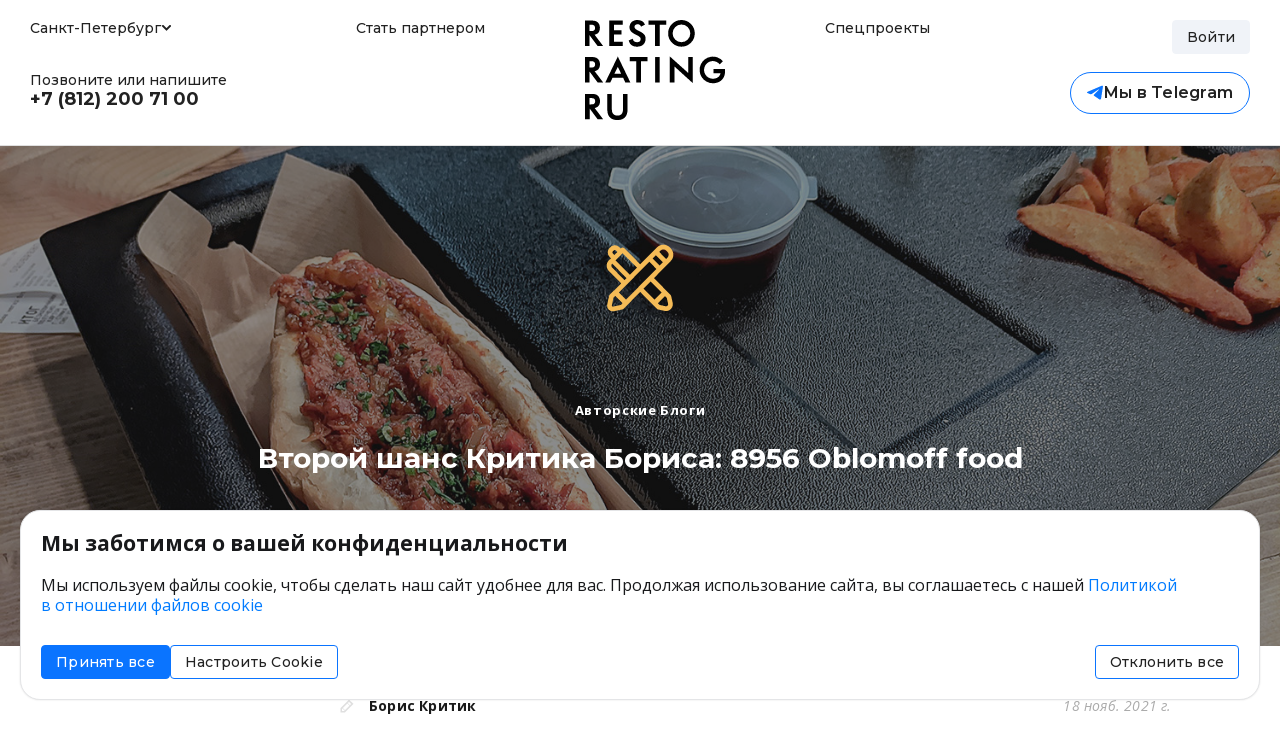

--- FILE ---
content_type: text/html; charset=utf-8
request_url: https://www.restorating.ru/spb/articles/boris-8956-oblomoff
body_size: 62986
content:
<!doctype html>
<html data-n-head-ssr>
  <head >
    <meta data-n-head="ssr" charset="utf-8"><meta data-n-head="ssr" name="viewport" content="width=device-width, initial-scale=1"><meta data-n-head="ssr" name="Cache-Control" content="no-cache"><meta data-n-head="ssr" name="yandex-verification" content="65fcd8a30a569abd"><meta data-n-head="ssr" name="phones" content="74012615705,74950231500,74950232600,74950321700,74951044084,74951044310,74951044590,74951811775,74953202130,78122007100,78122007300,78122007500,78122007577,78122007600,78122007707,78125012550,78126024014,78622256305,78622256580"><meta data-n-head="ssr" data-hid="title" property="title" name="title" content="Второй шанс Критика Бориса: 8956 Oblomoff food | Авторские Блоги | 18-11-2021 | restorating.ru Санкт-Петербург"><meta data-n-head="ssr" data-hid="og:title" property="og:title" name="og:title" content="Второй шанс Критика Бориса: 8956 Oblomoff food | Авторские Блоги | 18-11-2021 | restorating.ru Санкт-Петербург"><meta data-n-head="ssr" data-hid="description" property="description" name="description" content="Борис Критик в кафе ютуб-критика Славного Друже Обломова: ест самые дорогие хотдоги и выдает почетную звезду."><meta data-n-head="ssr" data-hid="og:description" property="og:description" name="og:description" content="Борис Критик в кафе ютуб-критика Славного Друже Обломова: ест самые дорогие хотдоги и выдает почетную звезду."><meta data-n-head="ssr" data-hid="og:type" property="og:type" name="og:type" content="article"><meta data-n-head="ssr" data-hid="keywords" property="keywords" name="keywords" content="Борис Критик, фотографии автора, статьи, обзоры, рецензии"><meta data-n-head="ssr" data-hid="article:published_time" property="article:published_time" name="article:published_time" content="2021-11-18"><meta data-n-head="ssr" data-hid="article:author" property="article:author" name="article:author" content="Борис Критик"><meta data-n-head="ssr" data-hid="og:image" property="og:image" name="og:image" content="https://inner-node.restorating.ru/cover/publications/spb/articles/boris-8956-oblomoff"><title>Второй шанс Критика Бориса: 8956 Oblomoff food | Авторские Блоги | 18-11-2021 | restorating.ru Санкт-Петербург</title><link data-n-head="ssr" rel="preconnect" href="https://fonts.googleapis.com"><link data-n-head="ssr" rel="preconnect" href="https://fonts.gstatic.com" crossorigin="true"><link data-n-head="ssr" rel="stylesheet" href="https://fonts.googleapis.com/css2?family=Montserrat:wght@400..700&amp;family=Open+Sans:ital,wght@0,300..800;1,400..600&amp;display=swap" media="print" onload="this.media=&quot;all&quot;"><link data-n-head="ssr" rel="stylesheet" href="https://fonts.googleapis.com/css2?family=Noto+Sans+Display:ital@0;1&amp;family=Noto+Sans:ital,wght@0,700;1,700&amp;display=swap" media="print" onload="this.media=&quot;all&quot;"><link data-n-head="ssr" rel="apple-touch-icon" sizes="180x180" href="/favicon/apple-touch-icon.png"><link data-n-head="ssr" rel="icon" type="image/png" sizes="32x32" href="/favicon/favicon-32x32.png"><link data-n-head="ssr" rel="icon" type="image/png" sizes="16x16" href="/favicon/favicon-16x16.png"><link data-n-head="ssr" rel="icon" type="image/svg+xml" href="/favicon/favicon.svg"><link data-n-head="ssr" rel="manifest" href="/favicon/site.webmanifest"><link data-n-head="ssr" rel="canonical" href="https://restorating.ru/spb/articles/boris-8956-oblomoff"><script data-n-head="ssr" defer src="https://smartcaptcha.yandexcloud.net/captcha.js"></script><script data-n-head="ssr" type="application/ld+json">{"@context":"https://schema.org","@type":"BreadcrumbList","itemListElement":[{"@type":"ListItem","position":1,"name":"Санкт-Петербург","item":"https://restorating.ru/spb/"},{"@type":"ListItem","position":2,"name":"Статьи","item":"https://restorating.ru/spb/articles"},{"@type":"ListItem","position":3,"name":"Второй шанс Критика Бориса: 8956 Oblomoff food"}]}</script><script data-n-head="ssr" type="application/ld+json">{"@context":"https://schema.org","@type":"NewsArticle","headline":"Второй шанс Критика Бориса: 8956 Oblomoff food","image":["https://s.restorating.ru/w/1920x1080/articles/2520/rvanaja1-copy-98646.jpg"],"datePublished":"2021-11-18T19:58:30","dateModified":"2021-11-18T19:58:30","author":[{"@type":"Person","name":"Борис Критик","url":"https://restorating.ru/people/boris"}]}</script><link rel="preload" href="/_nuxt/894e4dd.js" as="script"><link rel="preload" href="/_nuxt/f2a7a1f.js" as="script"><link rel="preload" href="/_nuxt/f5b8af6.js" as="script"><link rel="preload" href="/_nuxt/2da7b4b.js" as="script"><link rel="preload" href="/_nuxt/a5477ff.js" as="script"><link rel="preload" href="/_nuxt/64d2513.js" as="script"><link rel="preload" href="/_nuxt/09b0843.js" as="script"><style data-vue-ssr-id="00122704:0 254bafc8:0 2e70115d:0 6c3eebe6:0 9efe1a28:0 b8d2539e:0 2958ef1b:0 3586b478:0 056fe0aa:0 6f2e5f48:0 5775029b:0 58ca9104:0 58b5de14:0 67b5ee29:0 3e01d375:0 2ccbaaec:0 f9d4fb20:0 7a821b22:0 c5a703ce:0 05882dff:0 493c560e:0 1fe19883:0 a662a0bc:0 7eddae10:0 9d1499d4:0 6ac245ee:0 7ddc83ed:0 372bb716:0 7ac89c40:0 8a377420:0 66b8dc48:0 33062d7c:0 d76ffd1a:0 2ba2e134:0">.svg-inline--fa,svg:not(:root).svg-inline--fa{overflow:visible}.svg-inline--fa{display:inline-block;font-size:inherit;height:1em;vertical-align:-.125em}.svg-inline--fa.fa-lg{vertical-align:-.225em}.svg-inline--fa.fa-w-1{width:.0625em}.svg-inline--fa.fa-w-2{width:.125em}.svg-inline--fa.fa-w-3{width:.1875em}.svg-inline--fa.fa-w-4{width:.25em}.svg-inline--fa.fa-w-5{width:.3125em}.svg-inline--fa.fa-w-6{width:.375em}.svg-inline--fa.fa-w-7{width:.4375em}.svg-inline--fa.fa-w-8{width:.5em}.svg-inline--fa.fa-w-9{width:.5625em}.svg-inline--fa.fa-w-10{width:.625em}.svg-inline--fa.fa-w-11{width:.6875em}.svg-inline--fa.fa-w-12{width:.75em}.svg-inline--fa.fa-w-13{width:.8125em}.svg-inline--fa.fa-w-14{width:.875em}.svg-inline--fa.fa-w-15{width:.9375em}.svg-inline--fa.fa-w-16{width:1em}.svg-inline--fa.fa-w-17{width:1.0625em}.svg-inline--fa.fa-w-18{width:1.125em}.svg-inline--fa.fa-w-19{width:1.1875em}.svg-inline--fa.fa-w-20{width:1.25em}.svg-inline--fa.fa-pull-left{margin-right:.3em;width:auto}.svg-inline--fa.fa-pull-right{margin-left:.3em;width:auto}.svg-inline--fa.fa-border{height:1.5em}.svg-inline--fa.fa-li{width:2em}.svg-inline--fa.fa-fw{width:1.25em}.fa-layers svg.svg-inline--fa{bottom:0;left:0;margin:auto;position:absolute;right:0;top:0}.fa-layers{display:inline-block;height:1em;position:relative;text-align:center;vertical-align:-.125em;width:1em}.fa-layers svg.svg-inline--fa{transform-origin:center center}.fa-layers-counter,.fa-layers-text{display:inline-block;position:absolute;text-align:center}.fa-layers-text{left:50%;top:50%;transform:translate(-50%,-50%);transform-origin:center center}.fa-layers-counter{background-color:#ff253a;border-radius:1em;box-sizing:border-box;color:#fff;height:1.5em;line-height:1;max-width:5em;min-width:1.5em;overflow:hidden;padding:.25em;right:0;text-overflow:ellipsis;top:0;transform:scale(.25);transform-origin:top right}.fa-layers-bottom-right{bottom:0;right:0;top:auto;transform:scale(.25);transform-origin:bottom right}.fa-layers-bottom-left{bottom:0;left:0;right:auto;top:auto;transform:scale(.25);transform-origin:bottom left}.fa-layers-top-right{right:0;top:0;transform:scale(.25);transform-origin:top right}.fa-layers-top-left{left:0;right:auto;top:0;transform:scale(.25);transform-origin:top left}.fa-lg{font-size:1.33333em;line-height:.75em;vertical-align:-.0667em}.fa-xs{font-size:.75em}.fa-sm{font-size:.875em}.fa-1x{font-size:1em}.fa-2x{font-size:2em}.fa-3x{font-size:3em}.fa-4x{font-size:4em}.fa-5x{font-size:5em}.fa-6x{font-size:6em}.fa-7x{font-size:7em}.fa-8x{font-size:8em}.fa-9x{font-size:9em}.fa-10x{font-size:10em}.fa-fw{text-align:center;width:1.25em}.fa-ul{list-style-type:none;margin-left:2.5em;padding-left:0}.fa-ul>li{position:relative}.fa-li{left:-2em;line-height:inherit;position:absolute;text-align:center;width:2em}.fa-border{border:.08em solid #eee;border-radius:.1em;padding:.2em .25em .15em}.fa-pull-left{float:left}.fa-pull-right{float:right}.fa.fa-pull-left,.fab.fa-pull-left,.fal.fa-pull-left,.far.fa-pull-left,.fas.fa-pull-left{margin-right:.3em}.fa.fa-pull-right,.fab.fa-pull-right,.fal.fa-pull-right,.far.fa-pull-right,.fas.fa-pull-right{margin-left:.3em}.fa-spin{animation:fa-spin 2s linear infinite}.fa-pulse{animation:fa-spin 1s steps(8) infinite}@keyframes fa-spin{0%{transform:rotate(0deg)}to{transform:rotate(1turn)}}.fa-rotate-90{-ms-filter:"progid:DXImageTransform.Microsoft.BasicImage(rotation=1)";transform:rotate(90deg)}.fa-rotate-180{-ms-filter:"progid:DXImageTransform.Microsoft.BasicImage(rotation=2)";transform:rotate(180deg)}.fa-rotate-270{-ms-filter:"progid:DXImageTransform.Microsoft.BasicImage(rotation=3)";transform:rotate(270deg)}.fa-flip-horizontal{-ms-filter:"progid:DXImageTransform.Microsoft.BasicImage(rotation=0, mirror=1)";transform:scaleX(-1)}.fa-flip-vertical{transform:scaleY(-1)}.fa-flip-both,.fa-flip-horizontal.fa-flip-vertical,.fa-flip-vertical{-ms-filter:"progid:DXImageTransform.Microsoft.BasicImage(rotation=2, mirror=1)"}.fa-flip-both,.fa-flip-horizontal.fa-flip-vertical{transform:scale(-1)}:root .fa-flip-both,:root .fa-flip-horizontal,:root .fa-flip-vertical,:root .fa-rotate-180,:root .fa-rotate-270,:root .fa-rotate-90{filter:none}.fa-stack{display:inline-block;height:2em;position:relative;width:2.5em}.fa-stack-1x,.fa-stack-2x{bottom:0;left:0;margin:auto;position:absolute;right:0;top:0}.svg-inline--fa.fa-stack-1x{height:1em;width:1.25em}.svg-inline--fa.fa-stack-2x{height:2em;width:2.5em}.fa-inverse{color:#fff}.sr-only{border:0;clip:rect(0,0,0,0);height:1px;margin:-1px;overflow:hidden;padding:0;position:absolute;width:1px}.sr-only-focusable:active,.sr-only-focusable:focus{clip:auto;height:auto;margin:0;overflow:visible;position:static;width:auto}.svg-inline--fa .fa-primary{fill:currentColor;fill:var(--fa-primary-color,currentColor);opacity:1;opacity:var(--fa-primary-opacity,1)}.svg-inline--fa .fa-secondary{fill:currentColor;fill:var(--fa-secondary-color,currentColor)}.svg-inline--fa .fa-secondary,.svg-inline--fa.fa-swap-opacity .fa-primary{opacity:.4;opacity:var(--fa-secondary-opacity,.4)}.svg-inline--fa.fa-swap-opacity .fa-secondary{opacity:1;opacity:var(--fa-primary-opacity,1)}.svg-inline--fa mask .fa-primary,.svg-inline--fa mask .fa-secondary{fill:#000}.fad.fa-inverse{color:#fff}
/*!
 * Bootstrap v4.6.2 (https://getbootstrap.com/)
 * Copyright 2011-2022 The Bootstrap Authors
 * Copyright 2011-2022 Twitter, Inc.
 * Licensed under MIT (https://github.com/twbs/bootstrap/blob/main/LICENSE)
 */:root{--blue:#007bff;--indigo:#6610f2;--purple:#ab00ff;--pink:#ff4b99;--red:#eb5839;--orange:#f36a2c;--yellow:#fc0;--green:#28a745;--teal:#20c997;--cyan:#17a2b8;--white:#fff;--gray:#6c757d;--gray-dark:#343a40;--primary:#007bff;--secondary:#6c757d;--success:#28a745;--info:#17a2b8;--warning:#fc0;--danger:#eb5839;--light:#f8f9fa;--dark:#343a40;--breakpoint-xs:0;--breakpoint-sm:576px;--breakpoint-md:768px;--breakpoint-lg:992px;--breakpoint-xl:1280px;--font-family-sans-serif:-apple-system,BlinkMacSystemFont,"Segoe UI",Roboto,"Helvetica Neue",Arial,"Noto Sans","Liberation Sans",sans-serif,"Apple Color Emoji","Segoe UI Emoji","Segoe UI Symbol","Noto Color Emoji";--font-family-monospace:SFMono-Regular,Menlo,Monaco,Consolas,"Liberation Mono","Courier New",monospace}*,:after,:before{box-sizing:border-box}html{font-family:sans-serif;line-height:1.15;-webkit-text-size-adjust:100%;-webkit-tap-highlight-color:rgba(0,0,0,0)}article,aside,figcaption,figure,footer,header,hgroup,main,nav,section{display:block}body{background-color:#fff;color:#212529;font-family:-apple-system,BlinkMacSystemFont,"Segoe UI",Roboto,"Helvetica Neue",Arial,"Noto Sans","Liberation Sans",sans-serif,"Apple Color Emoji","Segoe UI Emoji","Segoe UI Symbol","Noto Color Emoji";font-size:1rem;line-height:1.5;margin:0;text-align:left}[tabindex="-1"]:focus:not(:focus-visible){outline:0!important}hr{box-sizing:content-box;height:0;overflow:visible}h1,h2,h3,h4,h5,h6{margin-bottom:.5rem;margin-top:0}p{margin-bottom:1rem;margin-top:0}abbr[data-original-title],abbr[title]{border-bottom:0;cursor:help;text-decoration:underline;-webkit-text-decoration:underline dotted;text-decoration:underline dotted;-webkit-text-decoration-skip-ink:none;text-decoration-skip-ink:none}address{font-style:normal;line-height:inherit}address,dl,ol,ul{margin-bottom:1rem}dl,ol,ul{margin-top:0}ol ol,ol ul,ul ol,ul ul{margin-bottom:0}dt{font-weight:700}dd{margin-bottom:.5rem;margin-left:0}blockquote{margin:0 0 1rem}b,strong{font-weight:bolder}small{font-size:80%}sub,sup{font-size:75%;line-height:0;position:relative;vertical-align:baseline}sub{bottom:-.25em}sup{top:-.5em}a{background-color:transparent;color:#007bff;-webkit-text-decoration:none;text-decoration:none}a:hover{color:#0056b3;-webkit-text-decoration:underline;text-decoration:underline}a:not([href]):not([class]),a:not([href]):not([class]):hover{color:inherit;-webkit-text-decoration:none;text-decoration:none}code,kbd,pre,samp{font-family:SFMono-Regular,Menlo,Monaco,Consolas,"Liberation Mono","Courier New",monospace;font-size:1em}pre{margin-bottom:1rem;margin-top:0;overflow:auto;-ms-overflow-style:scrollbar}figure{margin:0 0 1rem}img{border-style:none}img,svg{vertical-align:middle}svg{overflow:hidden}table{border-collapse:collapse}caption{caption-side:bottom;color:#6c757d;padding-bottom:.75rem;padding-top:.75rem;text-align:left}th{text-align:inherit;text-align:-webkit-match-parent}label{display:inline-block;margin-bottom:.5rem}button{border-radius:0}button:focus:not(:focus-visible){outline:0}button,input,optgroup,select,textarea{font-family:inherit;font-size:inherit;line-height:inherit;margin:0}button,input{overflow:visible}button,select{text-transform:none}[role=button]{cursor:pointer}select{word-wrap:normal}[type=button],[type=reset],[type=submit],button{-webkit-appearance:button}[type=button]:not(:disabled),[type=reset]:not(:disabled),[type=submit]:not(:disabled),button:not(:disabled){cursor:pointer}[type=button]::-moz-focus-inner,[type=reset]::-moz-focus-inner,[type=submit]::-moz-focus-inner,button::-moz-focus-inner{border-style:none;padding:0}input[type=checkbox],input[type=radio]{box-sizing:border-box;padding:0}textarea{overflow:auto;resize:vertical}fieldset{border:0;margin:0;min-width:0;padding:0}legend{color:inherit;display:block;font-size:1.5rem;line-height:inherit;margin-bottom:.5rem;max-width:100%;padding:0;white-space:normal;width:100%}progress{vertical-align:baseline}[type=number]::-webkit-inner-spin-button,[type=number]::-webkit-outer-spin-button{height:auto}[type=search]{-webkit-appearance:none;outline-offset:-2px}[type=search]::-webkit-search-decoration{-webkit-appearance:none}::-webkit-file-upload-button{-webkit-appearance:button;font:inherit}output{display:inline-block}summary{cursor:pointer;display:list-item}template{display:none}[hidden]{display:none!important}.h1,.h2,.h3,.h4,.h5,.h6,h1,h2,h3,h4,h5,h6{font-weight:500;line-height:1.2;margin-bottom:.5rem}.h1,h1{font-size:2.5rem}.h2,h2{font-size:2rem}.h3,h3{font-size:1.75rem}.h4,h4{font-size:1.5rem}.h5,h5{font-size:1.25rem}.h6,h6{font-size:1rem}.lead{font-size:1.25rem;font-weight:300}.display-1{font-size:6rem}.display-1,.display-2{font-weight:300;line-height:1.2}.display-2{font-size:5.5rem}.display-3{font-size:4.5rem}.display-3,.display-4{font-weight:300;line-height:1.2}.display-4{font-size:3.5rem}hr{border:0;border-top:1px solid rgba(0,0,0,.1);margin-bottom:1rem;margin-top:1rem}.small,small{font-size:.875em;font-weight:400}.mark,mark{background-color:#fcf8e3;padding:.2em}.list-inline,.list-unstyled{list-style:none;padding-left:0}.list-inline-item{display:inline-block}.list-inline-item:not(:last-child){margin-right:.5rem}.initialism{font-size:90%;text-transform:uppercase}.blockquote{font-size:1.25rem;margin-bottom:1rem}.blockquote-footer{color:#6c757d;display:block;font-size:.875em}.blockquote-footer:before{content:"— "}.img-fluid,.img-thumbnail{height:auto;max-width:100%}.img-thumbnail{background-color:#fff;border:1px solid #dee2e6;border-radius:.25rem;padding:.25rem}.figure{display:inline-block}.figure-img{line-height:1;margin-bottom:.5rem}.figure-caption{color:#6c757d;font-size:90%}code{color:#ff4b99;font-size:87.5%;word-wrap:break-word}a>code{color:inherit}kbd{background-color:#212529;border-radius:.2rem;color:#fff;font-size:87.5%;padding:.2rem .4rem}kbd kbd{font-size:100%;font-weight:700;padding:0}pre{color:#212529;display:block;font-size:87.5%}pre code{color:inherit;font-size:inherit;word-break:normal}.pre-scrollable{max-height:340px;overflow-y:scroll}.container,.container-fluid,.container-lg,.container-md,.container-sm,.container-xl{margin-left:auto;margin-right:auto;padding-left:10px;padding-right:10px;width:100%}@media(min-width:576px){.container,.container-sm{max-width:540px}}@media(min-width:768px){.container,.container-md,.container-sm{max-width:720px}}@media(min-width:992px){.container,.container-lg,.container-md,.container-sm{max-width:960px}}@media(min-width:1280px){.container,.container-lg,.container-md,.container-sm,.container-xl{max-width:1240px}}.row{display:flex;flex-wrap:wrap;margin-left:-10px;margin-right:-10px}.no-gutters{margin-left:0;margin-right:0}.no-gutters>.col,.no-gutters>[class*=col-]{padding-left:0;padding-right:0}.col,.col-1,.col-10,.col-11,.col-12,.col-2,.col-3,.col-4,.col-5,.col-6,.col-7,.col-8,.col-9,.col-auto,.col-lg,.col-lg-1,.col-lg-10,.col-lg-11,.col-lg-12,.col-lg-2,.col-lg-3,.col-lg-4,.col-lg-5,.col-lg-6,.col-lg-7,.col-lg-8,.col-lg-9,.col-lg-auto,.col-md,.col-md-1,.col-md-10,.col-md-11,.col-md-12,.col-md-2,.col-md-3,.col-md-4,.col-md-5,.col-md-6,.col-md-7,.col-md-8,.col-md-9,.col-md-auto,.col-sm,.col-sm-1,.col-sm-10,.col-sm-11,.col-sm-12,.col-sm-2,.col-sm-3,.col-sm-4,.col-sm-5,.col-sm-6,.col-sm-7,.col-sm-8,.col-sm-9,.col-sm-auto,.col-xl,.col-xl-1,.col-xl-10,.col-xl-11,.col-xl-12,.col-xl-2,.col-xl-3,.col-xl-4,.col-xl-5,.col-xl-6,.col-xl-7,.col-xl-8,.col-xl-9,.col-xl-auto{padding-left:10px;padding-right:10px;position:relative;width:100%}.col{flex-basis:0;flex-grow:1;max-width:100%}.row-cols-1>*{flex:0 0 100%;max-width:100%}.row-cols-2>*{flex:0 0 50%;max-width:50%}.row-cols-3>*{flex:0 0 33.3333333333%;max-width:33.3333333333%}.row-cols-4>*{flex:0 0 25%;max-width:25%}.row-cols-5>*{flex:0 0 20%;max-width:20%}.row-cols-6>*{flex:0 0 16.6666666667%;max-width:16.6666666667%}.col-auto{flex:0 0 auto;max-width:100%;width:auto}.col-1{flex:0 0 8.33333333%;max-width:8.33333333%}.col-2{flex:0 0 16.66666667%;max-width:16.66666667%}.col-3{flex:0 0 25%;max-width:25%}.col-4{flex:0 0 33.33333333%;max-width:33.33333333%}.col-5{flex:0 0 41.66666667%;max-width:41.66666667%}.col-6{flex:0 0 50%;max-width:50%}.col-7{flex:0 0 58.33333333%;max-width:58.33333333%}.col-8{flex:0 0 66.66666667%;max-width:66.66666667%}.col-9{flex:0 0 75%;max-width:75%}.col-10{flex:0 0 83.33333333%;max-width:83.33333333%}.col-11{flex:0 0 91.66666667%;max-width:91.66666667%}.col-12{flex:0 0 100%;max-width:100%}.order-first{order:-1}.order-last{order:13}.order-0{order:0}.order-1{order:1}.order-2{order:2}.order-3{order:3}.order-4{order:4}.order-5{order:5}.order-6{order:6}.order-7{order:7}.order-8{order:8}.order-9{order:9}.order-10{order:10}.order-11{order:11}.order-12{order:12}.offset-1{margin-left:8.33333333%}.offset-2{margin-left:16.66666667%}.offset-3{margin-left:25%}.offset-4{margin-left:33.33333333%}.offset-5{margin-left:41.66666667%}.offset-6{margin-left:50%}.offset-7{margin-left:58.33333333%}.offset-8{margin-left:66.66666667%}.offset-9{margin-left:75%}.offset-10{margin-left:83.33333333%}.offset-11{margin-left:91.66666667%}@media(min-width:576px){.col-sm{flex-basis:0;flex-grow:1;max-width:100%}.row-cols-sm-1>*{flex:0 0 100%;max-width:100%}.row-cols-sm-2>*{flex:0 0 50%;max-width:50%}.row-cols-sm-3>*{flex:0 0 33.3333333333%;max-width:33.3333333333%}.row-cols-sm-4>*{flex:0 0 25%;max-width:25%}.row-cols-sm-5>*{flex:0 0 20%;max-width:20%}.row-cols-sm-6>*{flex:0 0 16.6666666667%;max-width:16.6666666667%}.col-sm-auto{flex:0 0 auto;max-width:100%;width:auto}.col-sm-1{flex:0 0 8.33333333%;max-width:8.33333333%}.col-sm-2{flex:0 0 16.66666667%;max-width:16.66666667%}.col-sm-3{flex:0 0 25%;max-width:25%}.col-sm-4{flex:0 0 33.33333333%;max-width:33.33333333%}.col-sm-5{flex:0 0 41.66666667%;max-width:41.66666667%}.col-sm-6{flex:0 0 50%;max-width:50%}.col-sm-7{flex:0 0 58.33333333%;max-width:58.33333333%}.col-sm-8{flex:0 0 66.66666667%;max-width:66.66666667%}.col-sm-9{flex:0 0 75%;max-width:75%}.col-sm-10{flex:0 0 83.33333333%;max-width:83.33333333%}.col-sm-11{flex:0 0 91.66666667%;max-width:91.66666667%}.col-sm-12{flex:0 0 100%;max-width:100%}.order-sm-first{order:-1}.order-sm-last{order:13}.order-sm-0{order:0}.order-sm-1{order:1}.order-sm-2{order:2}.order-sm-3{order:3}.order-sm-4{order:4}.order-sm-5{order:5}.order-sm-6{order:6}.order-sm-7{order:7}.order-sm-8{order:8}.order-sm-9{order:9}.order-sm-10{order:10}.order-sm-11{order:11}.order-sm-12{order:12}.offset-sm-0{margin-left:0}.offset-sm-1{margin-left:8.33333333%}.offset-sm-2{margin-left:16.66666667%}.offset-sm-3{margin-left:25%}.offset-sm-4{margin-left:33.33333333%}.offset-sm-5{margin-left:41.66666667%}.offset-sm-6{margin-left:50%}.offset-sm-7{margin-left:58.33333333%}.offset-sm-8{margin-left:66.66666667%}.offset-sm-9{margin-left:75%}.offset-sm-10{margin-left:83.33333333%}.offset-sm-11{margin-left:91.66666667%}}@media(min-width:768px){.col-md{flex-basis:0;flex-grow:1;max-width:100%}.row-cols-md-1>*{flex:0 0 100%;max-width:100%}.row-cols-md-2>*{flex:0 0 50%;max-width:50%}.row-cols-md-3>*{flex:0 0 33.3333333333%;max-width:33.3333333333%}.row-cols-md-4>*{flex:0 0 25%;max-width:25%}.row-cols-md-5>*{flex:0 0 20%;max-width:20%}.row-cols-md-6>*{flex:0 0 16.6666666667%;max-width:16.6666666667%}.col-md-auto{flex:0 0 auto;max-width:100%;width:auto}.col-md-1{flex:0 0 8.33333333%;max-width:8.33333333%}.col-md-2{flex:0 0 16.66666667%;max-width:16.66666667%}.col-md-3{flex:0 0 25%;max-width:25%}.col-md-4{flex:0 0 33.33333333%;max-width:33.33333333%}.col-md-5{flex:0 0 41.66666667%;max-width:41.66666667%}.col-md-6{flex:0 0 50%;max-width:50%}.col-md-7{flex:0 0 58.33333333%;max-width:58.33333333%}.col-md-8{flex:0 0 66.66666667%;max-width:66.66666667%}.col-md-9{flex:0 0 75%;max-width:75%}.col-md-10{flex:0 0 83.33333333%;max-width:83.33333333%}.col-md-11{flex:0 0 91.66666667%;max-width:91.66666667%}.col-md-12{flex:0 0 100%;max-width:100%}.order-md-first{order:-1}.order-md-last{order:13}.order-md-0{order:0}.order-md-1{order:1}.order-md-2{order:2}.order-md-3{order:3}.order-md-4{order:4}.order-md-5{order:5}.order-md-6{order:6}.order-md-7{order:7}.order-md-8{order:8}.order-md-9{order:9}.order-md-10{order:10}.order-md-11{order:11}.order-md-12{order:12}.offset-md-0{margin-left:0}.offset-md-1{margin-left:8.33333333%}.offset-md-2{margin-left:16.66666667%}.offset-md-3{margin-left:25%}.offset-md-4{margin-left:33.33333333%}.offset-md-5{margin-left:41.66666667%}.offset-md-6{margin-left:50%}.offset-md-7{margin-left:58.33333333%}.offset-md-8{margin-left:66.66666667%}.offset-md-9{margin-left:75%}.offset-md-10{margin-left:83.33333333%}.offset-md-11{margin-left:91.66666667%}}@media(min-width:992px){.col-lg{flex-basis:0;flex-grow:1;max-width:100%}.row-cols-lg-1>*{flex:0 0 100%;max-width:100%}.row-cols-lg-2>*{flex:0 0 50%;max-width:50%}.row-cols-lg-3>*{flex:0 0 33.3333333333%;max-width:33.3333333333%}.row-cols-lg-4>*{flex:0 0 25%;max-width:25%}.row-cols-lg-5>*{flex:0 0 20%;max-width:20%}.row-cols-lg-6>*{flex:0 0 16.6666666667%;max-width:16.6666666667%}.col-lg-auto{flex:0 0 auto;max-width:100%;width:auto}.col-lg-1{flex:0 0 8.33333333%;max-width:8.33333333%}.col-lg-2{flex:0 0 16.66666667%;max-width:16.66666667%}.col-lg-3{flex:0 0 25%;max-width:25%}.col-lg-4{flex:0 0 33.33333333%;max-width:33.33333333%}.col-lg-5{flex:0 0 41.66666667%;max-width:41.66666667%}.col-lg-6{flex:0 0 50%;max-width:50%}.col-lg-7{flex:0 0 58.33333333%;max-width:58.33333333%}.col-lg-8{flex:0 0 66.66666667%;max-width:66.66666667%}.col-lg-9{flex:0 0 75%;max-width:75%}.col-lg-10{flex:0 0 83.33333333%;max-width:83.33333333%}.col-lg-11{flex:0 0 91.66666667%;max-width:91.66666667%}.col-lg-12{flex:0 0 100%;max-width:100%}.order-lg-first{order:-1}.order-lg-last{order:13}.order-lg-0{order:0}.order-lg-1{order:1}.order-lg-2{order:2}.order-lg-3{order:3}.order-lg-4{order:4}.order-lg-5{order:5}.order-lg-6{order:6}.order-lg-7{order:7}.order-lg-8{order:8}.order-lg-9{order:9}.order-lg-10{order:10}.order-lg-11{order:11}.order-lg-12{order:12}.offset-lg-0{margin-left:0}.offset-lg-1{margin-left:8.33333333%}.offset-lg-2{margin-left:16.66666667%}.offset-lg-3{margin-left:25%}.offset-lg-4{margin-left:33.33333333%}.offset-lg-5{margin-left:41.66666667%}.offset-lg-6{margin-left:50%}.offset-lg-7{margin-left:58.33333333%}.offset-lg-8{margin-left:66.66666667%}.offset-lg-9{margin-left:75%}.offset-lg-10{margin-left:83.33333333%}.offset-lg-11{margin-left:91.66666667%}}@media(min-width:1280px){.col-xl{flex-basis:0;flex-grow:1;max-width:100%}.row-cols-xl-1>*{flex:0 0 100%;max-width:100%}.row-cols-xl-2>*{flex:0 0 50%;max-width:50%}.row-cols-xl-3>*{flex:0 0 33.3333333333%;max-width:33.3333333333%}.row-cols-xl-4>*{flex:0 0 25%;max-width:25%}.row-cols-xl-5>*{flex:0 0 20%;max-width:20%}.row-cols-xl-6>*{flex:0 0 16.6666666667%;max-width:16.6666666667%}.col-xl-auto{flex:0 0 auto;max-width:100%;width:auto}.col-xl-1{flex:0 0 8.33333333%;max-width:8.33333333%}.col-xl-2{flex:0 0 16.66666667%;max-width:16.66666667%}.col-xl-3{flex:0 0 25%;max-width:25%}.col-xl-4{flex:0 0 33.33333333%;max-width:33.33333333%}.col-xl-5{flex:0 0 41.66666667%;max-width:41.66666667%}.col-xl-6{flex:0 0 50%;max-width:50%}.col-xl-7{flex:0 0 58.33333333%;max-width:58.33333333%}.col-xl-8{flex:0 0 66.66666667%;max-width:66.66666667%}.col-xl-9{flex:0 0 75%;max-width:75%}.col-xl-10{flex:0 0 83.33333333%;max-width:83.33333333%}.col-xl-11{flex:0 0 91.66666667%;max-width:91.66666667%}.col-xl-12{flex:0 0 100%;max-width:100%}.order-xl-first{order:-1}.order-xl-last{order:13}.order-xl-0{order:0}.order-xl-1{order:1}.order-xl-2{order:2}.order-xl-3{order:3}.order-xl-4{order:4}.order-xl-5{order:5}.order-xl-6{order:6}.order-xl-7{order:7}.order-xl-8{order:8}.order-xl-9{order:9}.order-xl-10{order:10}.order-xl-11{order:11}.order-xl-12{order:12}.offset-xl-0{margin-left:0}.offset-xl-1{margin-left:8.33333333%}.offset-xl-2{margin-left:16.66666667%}.offset-xl-3{margin-left:25%}.offset-xl-4{margin-left:33.33333333%}.offset-xl-5{margin-left:41.66666667%}.offset-xl-6{margin-left:50%}.offset-xl-7{margin-left:58.33333333%}.offset-xl-8{margin-left:66.66666667%}.offset-xl-9{margin-left:75%}.offset-xl-10{margin-left:83.33333333%}.offset-xl-11{margin-left:91.66666667%}}.table{color:#212529;margin-bottom:1rem;width:100%}.table td,.table th{border-top:1px solid #dee2e6;padding:.75rem;vertical-align:top}.table thead th{border-bottom:2px solid #dee2e6;vertical-align:bottom}.table tbody+tbody{border-top:2px solid #dee2e6}.table-sm td,.table-sm th{padding:.3rem}.table-bordered,.table-bordered td,.table-bordered th{border:1px solid #dee2e6}.table-bordered thead td,.table-bordered thead th{border-bottom-width:2px}.table-borderless tbody+tbody,.table-borderless td,.table-borderless th,.table-borderless thead th{border:0}.table-striped tbody tr:nth-of-type(odd){background-color:rgba(0,0,0,.05)}.table-hover tbody tr:hover{background-color:rgba(0,0,0,.075);color:#212529}.table-primary,.table-primary>td,.table-primary>th{background-color:#b8daff}.table-primary tbody+tbody,.table-primary td,.table-primary th,.table-primary thead th{border-color:#7abaff}.table-hover .table-primary:hover,.table-hover .table-primary:hover>td,.table-hover .table-primary:hover>th{background-color:#9fcdff}.table-secondary,.table-secondary>td,.table-secondary>th{background-color:#d6d8db}.table-secondary tbody+tbody,.table-secondary td,.table-secondary th,.table-secondary thead th{border-color:#b3b7bb}.table-hover .table-secondary:hover,.table-hover .table-secondary:hover>td,.table-hover .table-secondary:hover>th{background-color:#c8cbcf}.table-success,.table-success>td,.table-success>th{background-color:#c3e6cb}.table-success tbody+tbody,.table-success td,.table-success th,.table-success thead th{border-color:#8fd19e}.table-hover .table-success:hover,.table-hover .table-success:hover>td,.table-hover .table-success:hover>th{background-color:#b1dfbb}.table-info,.table-info>td,.table-info>th{background-color:#bee5eb}.table-info tbody+tbody,.table-info td,.table-info th,.table-info thead th{border-color:#86cfda}.table-hover .table-info:hover,.table-hover .table-info:hover>td,.table-hover .table-info:hover>th{background-color:#abdde5}.table-warning,.table-warning>td,.table-warning>th{background-color:#fff1b8}.table-warning tbody+tbody,.table-warning td,.table-warning th,.table-warning thead th{border-color:#ffe47a}.table-hover .table-warning:hover,.table-hover .table-warning:hover>td,.table-hover .table-warning:hover>th{background-color:#ffec9f}.table-danger,.table-danger>td,.table-danger>th{background-color:#f9d0c8}.table-danger tbody+tbody,.table-danger td,.table-danger th,.table-danger thead th{border-color:#f5a898}.table-hover .table-danger:hover,.table-hover .table-danger:hover>td,.table-hover .table-danger:hover>th{background-color:#f6bcb1}.table-light,.table-light>td,.table-light>th{background-color:#fdfdfe}.table-light tbody+tbody,.table-light td,.table-light th,.table-light thead th{border-color:#fbfcfc}.table-hover .table-light:hover,.table-hover .table-light:hover>td,.table-hover .table-light:hover>th{background-color:#ececf6}.table-dark,.table-dark>td,.table-dark>th{background-color:#c6c8ca}.table-dark tbody+tbody,.table-dark td,.table-dark th,.table-dark thead th{border-color:#95999c}.table-hover .table-dark:hover,.table-hover .table-dark:hover>td,.table-hover .table-dark:hover>th{background-color:#b9bbbe}.table-active,.table-active>td,.table-active>th,.table-hover .table-active:hover,.table-hover .table-active:hover>td,.table-hover .table-active:hover>th{background-color:rgba(0,0,0,.075)}.table .thead-dark th{background-color:#343a40;border-color:#454d55;color:#fff}.table .thead-light th{background-color:#e9ecef;border-color:#dee2e6;color:#495057}.table-dark{background-color:#343a40;color:#fff}.table-dark td,.table-dark th,.table-dark thead th{border-color:#454d55}.table-dark.table-bordered{border:0}.table-dark.table-striped tbody tr:nth-of-type(odd){background-color:hsla(0,0%,100%,.05)}.table-dark.table-hover tbody tr:hover{background-color:hsla(0,0%,100%,.075);color:#fff}@media(max-width:575.98px){.table-responsive-sm{display:block;overflow-x:auto;width:100%;-webkit-overflow-scrolling:touch}.table-responsive-sm>.table-bordered{border:0}}@media(max-width:767.98px){.table-responsive-md{display:block;overflow-x:auto;width:100%;-webkit-overflow-scrolling:touch}.table-responsive-md>.table-bordered{border:0}}@media(max-width:991.98px){.table-responsive-lg{display:block;overflow-x:auto;width:100%;-webkit-overflow-scrolling:touch}.table-responsive-lg>.table-bordered{border:0}}@media(max-width:1279.98px){.table-responsive-xl{display:block;overflow-x:auto;width:100%;-webkit-overflow-scrolling:touch}.table-responsive-xl>.table-bordered{border:0}}.table-responsive{display:block;overflow-x:auto;width:100%;-webkit-overflow-scrolling:touch}.table-responsive>.table-bordered{border:0}.form-control{background-clip:padding-box;background-color:#fff;border:1px solid #ced4da;border-radius:.25rem;color:#495057;display:block;font-size:1rem;font-weight:400;height:calc(1.5em + .75rem + 2px);line-height:1.5;padding:.375rem .75rem;transition:border-color .15s ease-in-out,box-shadow .15s ease-in-out;width:100%}@media(prefers-reduced-motion:reduce){.form-control{transition:none}}.form-control::-ms-expand{background-color:transparent;border:0}.form-control:focus{background-color:#fff;border-color:#80bdff;box-shadow:0 0 0 .2rem rgba(0,123,255,.25);color:#495057;outline:0}.form-control::-moz-placeholder{color:#6c757d;opacity:1}.form-control::placeholder{color:#6c757d;opacity:1}.form-control:disabled,.form-control[readonly]{background-color:#e9ecef;opacity:1}input[type=date].form-control,input[type=datetime-local].form-control,input[type=month].form-control,input[type=time].form-control{-webkit-appearance:none;-moz-appearance:none;appearance:none}select.form-control:-moz-focusring{color:transparent;text-shadow:0 0 0 #495057}select.form-control:focus::-ms-value{background-color:#fff;color:#495057}.form-control-file,.form-control-range{display:block;width:100%}.col-form-label{font-size:inherit;line-height:1.5;margin-bottom:0;padding-bottom:calc(.375rem + 1px);padding-top:calc(.375rem + 1px)}.col-form-label-lg{font-size:1.25rem;line-height:1.5;padding-bottom:calc(.5rem + 1px);padding-top:calc(.5rem + 1px)}.col-form-label-sm{font-size:.875rem;line-height:1.5;padding-bottom:calc(.25rem + 1px);padding-top:calc(.25rem + 1px)}.form-control-plaintext{background-color:transparent;border:solid transparent;border-width:1px 0;color:#212529;display:block;font-size:1rem;line-height:1.5;margin-bottom:0;padding:.375rem 0;width:100%}.form-control-plaintext.form-control-lg,.form-control-plaintext.form-control-sm{padding-left:0;padding-right:0}.form-control-sm{border-radius:.2rem;font-size:.875rem;height:calc(1.5em + .5rem + 2px);line-height:1.5;padding:.25rem .5rem}.form-control-lg{border-radius:.3rem;font-size:1.25rem;height:calc(1.5em + 1rem + 2px);line-height:1.5;padding:.5rem 1rem}select.form-control[multiple],select.form-control[size],textarea.form-control{height:auto}.form-group{margin-bottom:1rem}.form-text{display:block;margin-top:.25rem}.form-row{display:flex;flex-wrap:wrap;margin-left:-5px;margin-right:-5px}.form-row>.col,.form-row>[class*=col-]{padding-left:5px;padding-right:5px}.form-check{display:block;padding-left:1.25rem;position:relative}.form-check-input{margin-left:-1.25rem;margin-top:.3rem;position:absolute}.form-check-input:disabled~.form-check-label,.form-check-input[disabled]~.form-check-label{color:#6c757d}.form-check-label{margin-bottom:0}.form-check-inline{align-items:center;display:inline-flex;margin-right:.75rem;padding-left:0}.form-check-inline .form-check-input{margin-left:0;margin-right:.3125rem;margin-top:0;position:static}.valid-feedback{color:#28a745;display:none;font-size:.875em;margin-top:.25rem;width:100%}.valid-tooltip{background-color:rgba(40,167,69,.9);border-radius:.25rem;color:#fff;display:none;font-size:.875rem;left:0;line-height:1.5;margin-top:.1rem;max-width:100%;padding:.25rem .5rem;position:absolute;top:100%;z-index:5}.form-row>.col>.valid-tooltip,.form-row>[class*=col-]>.valid-tooltip{left:5px}.is-valid~.valid-feedback,.is-valid~.valid-tooltip,.was-validated :valid~.valid-feedback,.was-validated :valid~.valid-tooltip{display:block}.form-control.is-valid,.was-validated .form-control:valid{background-image:url("data:image/svg+xml;charset=utf-8,%3Csvg xmlns='http://www.w3.org/2000/svg' width='8' height='8' viewBox='0 0 8 8'%3E%3Cpath fill='%2328a745' d='M2.3 6.73.6 4.53c-.4-1.04.46-1.4 1.1-.8l1.1 1.4 3.4-3.8c.6-.63 1.6-.27 1.2.7l-4 4.6c-.43.5-.8.4-1.1.1'/%3E%3C/svg%3E");background-position:right calc(.375em + .1875rem) center;background-repeat:no-repeat;background-size:calc(.75em + .375rem) calc(.75em + .375rem);border-color:#28a745;padding-right:calc(1.5em + .75rem)!important}.form-control.is-valid:focus,.was-validated .form-control:valid:focus{border-color:#28a745;box-shadow:0 0 0 .2rem rgba(40,167,69,.25)}.was-validated select.form-control:valid,select.form-control.is-valid{background-position:right 1.5rem center;padding-right:3rem!important}.was-validated textarea.form-control:valid,textarea.form-control.is-valid{background-position:top calc(.375em + .1875rem) right calc(.375em + .1875rem);padding-right:calc(1.5em + .75rem)}.custom-select.is-valid,.was-validated .custom-select:valid{background:url("data:image/svg+xml;charset=utf-8,%3Csvg xmlns='http://www.w3.org/2000/svg' width='4' height='5' viewBox='0 0 4 5'%3E%3Cpath fill='%23343a40' d='M2 0 0 2h4zm0 5L0 3h4z'/%3E%3C/svg%3E") right .75rem center/8px 10px no-repeat,#fff url("data:image/svg+xml;charset=utf-8,%3Csvg xmlns='http://www.w3.org/2000/svg' width='8' height='8' viewBox='0 0 8 8'%3E%3Cpath fill='%2328a745' d='M2.3 6.73.6 4.53c-.4-1.04.46-1.4 1.1-.8l1.1 1.4 3.4-3.8c.6-.63 1.6-.27 1.2.7l-4 4.6c-.43.5-.8.4-1.1.1'/%3E%3C/svg%3E") center right 1.75rem/calc(.75em + .375rem) calc(.75em + .375rem) no-repeat;border-color:#28a745;padding-right:calc(.75em + 2.3125rem)!important}.custom-select.is-valid:focus,.was-validated .custom-select:valid:focus{border-color:#28a745;box-shadow:0 0 0 .2rem rgba(40,167,69,.25)}.form-check-input.is-valid~.form-check-label,.was-validated .form-check-input:valid~.form-check-label{color:#28a745}.form-check-input.is-valid~.valid-feedback,.form-check-input.is-valid~.valid-tooltip,.was-validated .form-check-input:valid~.valid-feedback,.was-validated .form-check-input:valid~.valid-tooltip{display:block}.custom-control-input.is-valid~.custom-control-label,.was-validated .custom-control-input:valid~.custom-control-label{color:#28a745}.custom-control-input.is-valid~.custom-control-label:before,.was-validated .custom-control-input:valid~.custom-control-label:before{border-color:#28a745}.custom-control-input.is-valid:checked~.custom-control-label:before,.was-validated .custom-control-input:valid:checked~.custom-control-label:before{background-color:#34ce57;border-color:#34ce57}.custom-control-input.is-valid:focus~.custom-control-label:before,.was-validated .custom-control-input:valid:focus~.custom-control-label:before{box-shadow:0 0 0 .2rem rgba(40,167,69,.25)}.custom-control-input.is-valid:focus:not(:checked)~.custom-control-label:before,.was-validated .custom-control-input:valid:focus:not(:checked)~.custom-control-label:before{border-color:#28a745}.custom-file-input.is-valid~.custom-file-label,.was-validated .custom-file-input:valid~.custom-file-label{border-color:#28a745}.custom-file-input.is-valid:focus~.custom-file-label,.was-validated .custom-file-input:valid:focus~.custom-file-label{border-color:#28a745;box-shadow:0 0 0 .2rem rgba(40,167,69,.25)}.invalid-feedback{color:#eb5839;display:none;font-size:.875em;margin-top:.25rem;width:100%}.invalid-tooltip{background-color:rgba(235,88,57,.9);border-radius:.25rem;color:#fff;display:none;font-size:.875rem;left:0;line-height:1.5;margin-top:.1rem;max-width:100%;padding:.25rem .5rem;position:absolute;top:100%;z-index:5}.form-row>.col>.invalid-tooltip,.form-row>[class*=col-]>.invalid-tooltip{left:5px}.is-invalid~.invalid-feedback,.is-invalid~.invalid-tooltip,.was-validated :invalid~.invalid-feedback,.was-validated :invalid~.invalid-tooltip{display:block}.form-control.is-invalid,.was-validated .form-control:invalid{background-image:url("data:image/svg+xml;charset=utf-8,%3Csvg xmlns='http://www.w3.org/2000/svg' width='12' height='12' fill='none' stroke='%23eb5839' viewBox='0 0 12 12'%3E%3Ccircle cx='6' cy='6' r='4.5'/%3E%3Cpath stroke-linejoin='round' d='M5.8 3.6h.4L6 6.5z'/%3E%3Ccircle cx='6' cy='8.2' r='.6' fill='%23eb5839' stroke='none'/%3E%3C/svg%3E");background-position:right calc(.375em + .1875rem) center;background-repeat:no-repeat;background-size:calc(.75em + .375rem) calc(.75em + .375rem);border-color:#eb5839;padding-right:calc(1.5em + .75rem)!important}.form-control.is-invalid:focus,.was-validated .form-control:invalid:focus{border-color:#eb5839;box-shadow:0 0 0 .2rem rgba(235,88,57,.25)}.was-validated select.form-control:invalid,select.form-control.is-invalid{background-position:right 1.5rem center;padding-right:3rem!important}.was-validated textarea.form-control:invalid,textarea.form-control.is-invalid{background-position:top calc(.375em + .1875rem) right calc(.375em + .1875rem);padding-right:calc(1.5em + .75rem)}.custom-select.is-invalid,.was-validated .custom-select:invalid{background:url("data:image/svg+xml;charset=utf-8,%3Csvg xmlns='http://www.w3.org/2000/svg' width='4' height='5' viewBox='0 0 4 5'%3E%3Cpath fill='%23343a40' d='M2 0 0 2h4zm0 5L0 3h4z'/%3E%3C/svg%3E") right .75rem center/8px 10px no-repeat,#fff url("data:image/svg+xml;charset=utf-8,%3Csvg xmlns='http://www.w3.org/2000/svg' width='12' height='12' fill='none' stroke='%23eb5839' viewBox='0 0 12 12'%3E%3Ccircle cx='6' cy='6' r='4.5'/%3E%3Cpath stroke-linejoin='round' d='M5.8 3.6h.4L6 6.5z'/%3E%3Ccircle cx='6' cy='8.2' r='.6' fill='%23eb5839' stroke='none'/%3E%3C/svg%3E") center right 1.75rem/calc(.75em + .375rem) calc(.75em + .375rem) no-repeat;border-color:#eb5839;padding-right:calc(.75em + 2.3125rem)!important}.custom-select.is-invalid:focus,.was-validated .custom-select:invalid:focus{border-color:#eb5839;box-shadow:0 0 0 .2rem rgba(235,88,57,.25)}.form-check-input.is-invalid~.form-check-label,.was-validated .form-check-input:invalid~.form-check-label{color:#eb5839}.form-check-input.is-invalid~.invalid-feedback,.form-check-input.is-invalid~.invalid-tooltip,.was-validated .form-check-input:invalid~.invalid-feedback,.was-validated .form-check-input:invalid~.invalid-tooltip{display:block}.custom-control-input.is-invalid~.custom-control-label,.was-validated .custom-control-input:invalid~.custom-control-label{color:#eb5839}.custom-control-input.is-invalid~.custom-control-label:before,.was-validated .custom-control-input:invalid~.custom-control-label:before{border-color:#eb5839}.custom-control-input.is-invalid:checked~.custom-control-label:before,.was-validated .custom-control-input:invalid:checked~.custom-control-label:before{background-color:#f07f67;border-color:#f07f67}.custom-control-input.is-invalid:focus~.custom-control-label:before,.was-validated .custom-control-input:invalid:focus~.custom-control-label:before{box-shadow:0 0 0 .2rem rgba(235,88,57,.25)}.custom-control-input.is-invalid:focus:not(:checked)~.custom-control-label:before,.was-validated .custom-control-input:invalid:focus:not(:checked)~.custom-control-label:before{border-color:#eb5839}.custom-file-input.is-invalid~.custom-file-label,.was-validated .custom-file-input:invalid~.custom-file-label{border-color:#eb5839}.custom-file-input.is-invalid:focus~.custom-file-label,.was-validated .custom-file-input:invalid:focus~.custom-file-label{border-color:#eb5839;box-shadow:0 0 0 .2rem rgba(235,88,57,.25)}.form-inline{align-items:center;display:flex;flex-flow:row wrap}.form-inline .form-check{width:100%}@media(min-width:576px){.form-inline label{justify-content:center}.form-inline .form-group,.form-inline label{align-items:center;display:flex;margin-bottom:0}.form-inline .form-group{flex:0 0 auto;flex-flow:row wrap}.form-inline .form-control{display:inline-block;vertical-align:middle;width:auto}.form-inline .form-control-plaintext{display:inline-block}.form-inline .custom-select,.form-inline .input-group{width:auto}.form-inline .form-check{align-items:center;display:flex;justify-content:center;padding-left:0;width:auto}.form-inline .form-check-input{flex-shrink:0;margin-left:0;margin-right:.25rem;margin-top:0;position:relative}.form-inline .custom-control{align-items:center;justify-content:center}.form-inline .custom-control-label{margin-bottom:0}}.btn{background-color:transparent;border:1px solid transparent;border-radius:.25rem;color:#212529;display:inline-block;font-size:1rem;font-weight:400;line-height:1.5;padding:.375rem .75rem;text-align:center;transition:color .15s ease-in-out,background-color .15s ease-in-out,border-color .15s ease-in-out,box-shadow .15s ease-in-out;-webkit-user-select:none;-moz-user-select:none;user-select:none;vertical-align:middle}@media(prefers-reduced-motion:reduce){.btn{transition:none}}.btn:hover{color:#212529;-webkit-text-decoration:none;text-decoration:none}.btn.focus,.btn:focus{box-shadow:0 0 0 .2rem rgba(0,123,255,.25);outline:0}.btn.disabled,.btn:disabled{opacity:.65}.btn:not(:disabled):not(.disabled){cursor:pointer}a.btn.disabled,fieldset:disabled a.btn{pointer-events:none}.btn-primary{background-color:#007bff;border-color:#007bff;color:#fff}.btn-primary.focus,.btn-primary:focus,.btn-primary:hover{background-color:#0069d9;border-color:#0062cc;color:#fff}.btn-primary.focus,.btn-primary:focus{box-shadow:0 0 0 .2rem rgba(38,143,255,.5)}.btn-primary.disabled,.btn-primary:disabled{background-color:#007bff;border-color:#007bff;color:#fff}.btn-primary:not(:disabled):not(.disabled).active,.btn-primary:not(:disabled):not(.disabled):active,.show>.btn-primary.dropdown-toggle{background-color:#0062cc;border-color:#005cbf;color:#fff}.btn-primary:not(:disabled):not(.disabled).active:focus,.btn-primary:not(:disabled):not(.disabled):active:focus,.show>.btn-primary.dropdown-toggle:focus{box-shadow:0 0 0 .2rem rgba(38,143,255,.5)}.btn-secondary{background-color:#6c757d;border-color:#6c757d;color:#fff}.btn-secondary.focus,.btn-secondary:focus,.btn-secondary:hover{background-color:#5a6268;border-color:#545b62;color:#fff}.btn-secondary.focus,.btn-secondary:focus{box-shadow:0 0 0 .2rem hsla(208,6%,54%,.5)}.btn-secondary.disabled,.btn-secondary:disabled{background-color:#6c757d;border-color:#6c757d;color:#fff}.btn-secondary:not(:disabled):not(.disabled).active,.btn-secondary:not(:disabled):not(.disabled):active,.show>.btn-secondary.dropdown-toggle{background-color:#545b62;border-color:#4e555b;color:#fff}.btn-secondary:not(:disabled):not(.disabled).active:focus,.btn-secondary:not(:disabled):not(.disabled):active:focus,.show>.btn-secondary.dropdown-toggle:focus{box-shadow:0 0 0 .2rem hsla(208,6%,54%,.5)}.btn-success{background-color:#28a745;border-color:#28a745;color:#fff}.btn-success.focus,.btn-success:focus,.btn-success:hover{background-color:#218838;border-color:#1e7e34;color:#fff}.btn-success.focus,.btn-success:focus{box-shadow:0 0 0 .2rem rgba(72,180,97,.5)}.btn-success.disabled,.btn-success:disabled{background-color:#28a745;border-color:#28a745;color:#fff}.btn-success:not(:disabled):not(.disabled).active,.btn-success:not(:disabled):not(.disabled):active,.show>.btn-success.dropdown-toggle{background-color:#1e7e34;border-color:#1c7430;color:#fff}.btn-success:not(:disabled):not(.disabled).active:focus,.btn-success:not(:disabled):not(.disabled):active:focus,.show>.btn-success.dropdown-toggle:focus{box-shadow:0 0 0 .2rem rgba(72,180,97,.5)}.btn-info{background-color:#17a2b8;border-color:#17a2b8;color:#fff}.btn-info.focus,.btn-info:focus,.btn-info:hover{background-color:#138496;border-color:#117a8b;color:#fff}.btn-info.focus,.btn-info:focus{box-shadow:0 0 0 .2rem rgba(58,176,195,.5)}.btn-info.disabled,.btn-info:disabled{background-color:#17a2b8;border-color:#17a2b8;color:#fff}.btn-info:not(:disabled):not(.disabled).active,.btn-info:not(:disabled):not(.disabled):active,.show>.btn-info.dropdown-toggle{background-color:#117a8b;border-color:#10707f;color:#fff}.btn-info:not(:disabled):not(.disabled).active:focus,.btn-info:not(:disabled):not(.disabled):active:focus,.show>.btn-info.dropdown-toggle:focus{box-shadow:0 0 0 .2rem rgba(58,176,195,.5)}.btn-warning{background-color:#fc0;border-color:#fc0;color:#212529}.btn-warning.focus,.btn-warning:focus,.btn-warning:hover{background-color:#d9ad00;border-color:#cca300;color:#212529}.btn-warning.focus,.btn-warning:focus{box-shadow:0 0 0 .2rem rgba(222,179,6,.5)}.btn-warning.disabled,.btn-warning:disabled{background-color:#fc0;border-color:#fc0;color:#212529}.btn-warning:not(:disabled):not(.disabled).active,.btn-warning:not(:disabled):not(.disabled):active,.show>.btn-warning.dropdown-toggle{background-color:#cca300;border-color:#bf9900;color:#212529}.btn-warning:not(:disabled):not(.disabled).active:focus,.btn-warning:not(:disabled):not(.disabled):active:focus,.show>.btn-warning.dropdown-toggle:focus{box-shadow:0 0 0 .2rem rgba(222,179,6,.5)}.btn-danger{background-color:#eb5839;border-color:#eb5839;color:#fff}.btn-danger.focus,.btn-danger:focus,.btn-danger:hover{background-color:#e63b17;border-color:#db3816;color:#fff}.btn-danger.focus,.btn-danger:focus{box-shadow:0 0 0 .2rem rgba(238,113,87,.5)}.btn-danger.disabled,.btn-danger:disabled{background-color:#eb5839;border-color:#eb5839;color:#fff}.btn-danger:not(:disabled):not(.disabled).active,.btn-danger:not(:disabled):not(.disabled):active,.show>.btn-danger.dropdown-toggle{background-color:#db3816;border-color:#cf3515;color:#fff}.btn-danger:not(:disabled):not(.disabled).active:focus,.btn-danger:not(:disabled):not(.disabled):active:focus,.show>.btn-danger.dropdown-toggle:focus{box-shadow:0 0 0 .2rem rgba(238,113,87,.5)}.btn-light{background-color:#f8f9fa;border-color:#f8f9fa;color:#212529}.btn-light.focus,.btn-light:focus,.btn-light:hover{background-color:#e2e6ea;border-color:#dae0e5;color:#212529}.btn-light.focus,.btn-light:focus{box-shadow:0 0 0 .2rem hsla(220,4%,85%,.5)}.btn-light.disabled,.btn-light:disabled{background-color:#f8f9fa;border-color:#f8f9fa;color:#212529}.btn-light:not(:disabled):not(.disabled).active,.btn-light:not(:disabled):not(.disabled):active,.show>.btn-light.dropdown-toggle{background-color:#dae0e5;border-color:#d3d9df;color:#212529}.btn-light:not(:disabled):not(.disabled).active:focus,.btn-light:not(:disabled):not(.disabled):active:focus,.show>.btn-light.dropdown-toggle:focus{box-shadow:0 0 0 .2rem hsla(220,4%,85%,.5)}.btn-dark{background-color:#343a40;border-color:#343a40;color:#fff}.btn-dark.focus,.btn-dark:focus,.btn-dark:hover{background-color:#23272b;border-color:#1d2124;color:#fff}.btn-dark.focus,.btn-dark:focus{box-shadow:0 0 0 .2rem rgba(82,88,93,.5)}.btn-dark.disabled,.btn-dark:disabled{background-color:#343a40;border-color:#343a40;color:#fff}.btn-dark:not(:disabled):not(.disabled).active,.btn-dark:not(:disabled):not(.disabled):active,.show>.btn-dark.dropdown-toggle{background-color:#1d2124;border-color:#171a1d;color:#fff}.btn-dark:not(:disabled):not(.disabled).active:focus,.btn-dark:not(:disabled):not(.disabled):active:focus,.show>.btn-dark.dropdown-toggle:focus{box-shadow:0 0 0 .2rem rgba(82,88,93,.5)}.btn-outline-primary{border-color:#007bff;color:#007bff}.btn-outline-primary:hover{background-color:#007bff;border-color:#007bff;color:#fff}.btn-outline-primary.focus,.btn-outline-primary:focus{box-shadow:0 0 0 .2rem rgba(0,123,255,.5)}.btn-outline-primary.disabled,.btn-outline-primary:disabled{background-color:transparent;color:#007bff}.btn-outline-primary:not(:disabled):not(.disabled).active,.btn-outline-primary:not(:disabled):not(.disabled):active,.show>.btn-outline-primary.dropdown-toggle{background-color:#007bff;border-color:#007bff;color:#fff}.btn-outline-primary:not(:disabled):not(.disabled).active:focus,.btn-outline-primary:not(:disabled):not(.disabled):active:focus,.show>.btn-outline-primary.dropdown-toggle:focus{box-shadow:0 0 0 .2rem rgba(0,123,255,.5)}.btn-outline-secondary{border-color:#6c757d;color:#6c757d}.btn-outline-secondary:hover{background-color:#6c757d;border-color:#6c757d;color:#fff}.btn-outline-secondary.focus,.btn-outline-secondary:focus{box-shadow:0 0 0 .2rem hsla(208,7%,46%,.5)}.btn-outline-secondary.disabled,.btn-outline-secondary:disabled{background-color:transparent;color:#6c757d}.btn-outline-secondary:not(:disabled):not(.disabled).active,.btn-outline-secondary:not(:disabled):not(.disabled):active,.show>.btn-outline-secondary.dropdown-toggle{background-color:#6c757d;border-color:#6c757d;color:#fff}.btn-outline-secondary:not(:disabled):not(.disabled).active:focus,.btn-outline-secondary:not(:disabled):not(.disabled):active:focus,.show>.btn-outline-secondary.dropdown-toggle:focus{box-shadow:0 0 0 .2rem hsla(208,7%,46%,.5)}.btn-outline-success{border-color:#28a745;color:#28a745}.btn-outline-success:hover{background-color:#28a745;border-color:#28a745;color:#fff}.btn-outline-success.focus,.btn-outline-success:focus{box-shadow:0 0 0 .2rem rgba(40,167,69,.5)}.btn-outline-success.disabled,.btn-outline-success:disabled{background-color:transparent;color:#28a745}.btn-outline-success:not(:disabled):not(.disabled).active,.btn-outline-success:not(:disabled):not(.disabled):active,.show>.btn-outline-success.dropdown-toggle{background-color:#28a745;border-color:#28a745;color:#fff}.btn-outline-success:not(:disabled):not(.disabled).active:focus,.btn-outline-success:not(:disabled):not(.disabled):active:focus,.show>.btn-outline-success.dropdown-toggle:focus{box-shadow:0 0 0 .2rem rgba(40,167,69,.5)}.btn-outline-info{border-color:#17a2b8;color:#17a2b8}.btn-outline-info:hover{background-color:#17a2b8;border-color:#17a2b8;color:#fff}.btn-outline-info.focus,.btn-outline-info:focus{box-shadow:0 0 0 .2rem rgba(23,162,184,.5)}.btn-outline-info.disabled,.btn-outline-info:disabled{background-color:transparent;color:#17a2b8}.btn-outline-info:not(:disabled):not(.disabled).active,.btn-outline-info:not(:disabled):not(.disabled):active,.show>.btn-outline-info.dropdown-toggle{background-color:#17a2b8;border-color:#17a2b8;color:#fff}.btn-outline-info:not(:disabled):not(.disabled).active:focus,.btn-outline-info:not(:disabled):not(.disabled):active:focus,.show>.btn-outline-info.dropdown-toggle:focus{box-shadow:0 0 0 .2rem rgba(23,162,184,.5)}.btn-outline-warning{border-color:#fc0;color:#fc0}.btn-outline-warning:hover{background-color:#fc0;border-color:#fc0;color:#212529}.btn-outline-warning.focus,.btn-outline-warning:focus{box-shadow:0 0 0 .2rem rgba(255,204,0,.5)}.btn-outline-warning.disabled,.btn-outline-warning:disabled{background-color:transparent;color:#fc0}.btn-outline-warning:not(:disabled):not(.disabled).active,.btn-outline-warning:not(:disabled):not(.disabled):active,.show>.btn-outline-warning.dropdown-toggle{background-color:#fc0;border-color:#fc0;color:#212529}.btn-outline-warning:not(:disabled):not(.disabled).active:focus,.btn-outline-warning:not(:disabled):not(.disabled):active:focus,.show>.btn-outline-warning.dropdown-toggle:focus{box-shadow:0 0 0 .2rem rgba(255,204,0,.5)}.btn-outline-danger{border-color:#eb5839;color:#eb5839}.btn-outline-danger:hover{background-color:#eb5839;border-color:#eb5839;color:#fff}.btn-outline-danger.focus,.btn-outline-danger:focus{box-shadow:0 0 0 .2rem rgba(235,88,57,.5)}.btn-outline-danger.disabled,.btn-outline-danger:disabled{background-color:transparent;color:#eb5839}.btn-outline-danger:not(:disabled):not(.disabled).active,.btn-outline-danger:not(:disabled):not(.disabled):active,.show>.btn-outline-danger.dropdown-toggle{background-color:#eb5839;border-color:#eb5839;color:#fff}.btn-outline-danger:not(:disabled):not(.disabled).active:focus,.btn-outline-danger:not(:disabled):not(.disabled):active:focus,.show>.btn-outline-danger.dropdown-toggle:focus{box-shadow:0 0 0 .2rem rgba(235,88,57,.5)}.btn-outline-light{border-color:#f8f9fa;color:#f8f9fa}.btn-outline-light:hover{background-color:#f8f9fa;border-color:#f8f9fa;color:#212529}.btn-outline-light.focus,.btn-outline-light:focus{box-shadow:0 0 0 .2rem rgba(248,249,250,.5)}.btn-outline-light.disabled,.btn-outline-light:disabled{background-color:transparent;color:#f8f9fa}.btn-outline-light:not(:disabled):not(.disabled).active,.btn-outline-light:not(:disabled):not(.disabled):active,.show>.btn-outline-light.dropdown-toggle{background-color:#f8f9fa;border-color:#f8f9fa;color:#212529}.btn-outline-light:not(:disabled):not(.disabled).active:focus,.btn-outline-light:not(:disabled):not(.disabled):active:focus,.show>.btn-outline-light.dropdown-toggle:focus{box-shadow:0 0 0 .2rem rgba(248,249,250,.5)}.btn-outline-dark{border-color:#343a40;color:#343a40}.btn-outline-dark:hover{background-color:#343a40;border-color:#343a40;color:#fff}.btn-outline-dark.focus,.btn-outline-dark:focus{box-shadow:0 0 0 .2rem rgba(52,58,64,.5)}.btn-outline-dark.disabled,.btn-outline-dark:disabled{background-color:transparent;color:#343a40}.btn-outline-dark:not(:disabled):not(.disabled).active,.btn-outline-dark:not(:disabled):not(.disabled):active,.show>.btn-outline-dark.dropdown-toggle{background-color:#343a40;border-color:#343a40;color:#fff}.btn-outline-dark:not(:disabled):not(.disabled).active:focus,.btn-outline-dark:not(:disabled):not(.disabled):active:focus,.show>.btn-outline-dark.dropdown-toggle:focus{box-shadow:0 0 0 .2rem rgba(52,58,64,.5)}.btn-link{color:#007bff;font-weight:400;-webkit-text-decoration:none;text-decoration:none}.btn-link:hover{color:#0056b3}.btn-link.focus,.btn-link:focus,.btn-link:hover{-webkit-text-decoration:underline;text-decoration:underline}.btn-link.disabled,.btn-link:disabled{color:#6c757d;pointer-events:none}.btn-group-lg>.btn,.btn-lg{border-radius:.3rem;font-size:1.25rem;line-height:1.5;padding:.5rem 1rem}.btn-group-sm>.btn,.btn-sm{border-radius:.2rem;font-size:.875rem;line-height:1.5;padding:.25rem .5rem}.btn-block{display:block;width:100%}.btn-block+.btn-block{margin-top:.5rem}input[type=button].btn-block,input[type=reset].btn-block,input[type=submit].btn-block{width:100%}.fade{transition:opacity .15s linear}@media(prefers-reduced-motion:reduce){.fade{transition:none}}.fade:not(.show){opacity:0}.collapse:not(.show){display:none}.collapsing{height:0;overflow:hidden;position:relative;transition:height .35s ease}@media(prefers-reduced-motion:reduce){.collapsing{transition:none}}.collapsing.width{height:auto;transition:width .35s ease;width:0}@media(prefers-reduced-motion:reduce){.collapsing.width{transition:none}}.dropdown,.dropleft,.dropright,.dropup{position:relative}.dropdown-toggle{white-space:nowrap}.dropdown-toggle:after{border-bottom:0;border-left:.3em solid transparent;border-right:.3em solid transparent;border-top:.3em solid;content:"";display:inline-block;margin-left:.255em;vertical-align:.255em}.dropdown-toggle:empty:after{margin-left:0}.dropdown-menu{background-clip:padding-box;background-color:#fff;border:1px solid rgba(0,0,0,.15);border-radius:.25rem;color:#212529;display:none;float:left;font-size:1rem;left:0;list-style:none;margin:.125rem 0 0;min-width:10rem;padding:.5rem 0;position:absolute;text-align:left;top:100%;z-index:1000}.dropdown-menu-left{left:0;right:auto}.dropdown-menu-right{left:auto;right:0}@media(min-width:576px){.dropdown-menu-sm-left{left:0;right:auto}.dropdown-menu-sm-right{left:auto;right:0}}@media(min-width:768px){.dropdown-menu-md-left{left:0;right:auto}.dropdown-menu-md-right{left:auto;right:0}}@media(min-width:992px){.dropdown-menu-lg-left{left:0;right:auto}.dropdown-menu-lg-right{left:auto;right:0}}@media(min-width:1280px){.dropdown-menu-xl-left{left:0;right:auto}.dropdown-menu-xl-right{left:auto;right:0}}.dropup .dropdown-menu{bottom:100%;margin-bottom:.125rem;margin-top:0;top:auto}.dropup .dropdown-toggle:after{border-bottom:.3em solid;border-left:.3em solid transparent;border-right:.3em solid transparent;border-top:0;content:"";display:inline-block;margin-left:.255em;vertical-align:.255em}.dropup .dropdown-toggle:empty:after{margin-left:0}.dropright .dropdown-menu{left:100%;margin-left:.125rem;margin-top:0;right:auto;top:0}.dropright .dropdown-toggle:after{border-bottom:.3em solid transparent;border-left:.3em solid;border-right:0;border-top:.3em solid transparent;content:"";display:inline-block;margin-left:.255em;vertical-align:.255em}.dropright .dropdown-toggle:empty:after{margin-left:0}.dropright .dropdown-toggle:after{vertical-align:0}.dropleft .dropdown-menu{left:auto;margin-right:.125rem;margin-top:0;right:100%;top:0}.dropleft .dropdown-toggle:after{content:"";display:inline-block;display:none;margin-left:.255em;vertical-align:.255em}.dropleft .dropdown-toggle:before{border-bottom:.3em solid transparent;border-right:.3em solid;border-top:.3em solid transparent;content:"";display:inline-block;margin-right:.255em;vertical-align:.255em}.dropleft .dropdown-toggle:empty:after{margin-left:0}.dropleft .dropdown-toggle:before{vertical-align:0}.dropdown-menu[x-placement^=bottom],.dropdown-menu[x-placement^=left],.dropdown-menu[x-placement^=right],.dropdown-menu[x-placement^=top]{bottom:auto;right:auto}.dropdown-divider{border-top:1px solid #e9ecef;height:0;margin:.5rem 0;overflow:hidden}.dropdown-item{background-color:transparent;border:0;clear:both;color:#212529;display:block;font-weight:400;padding:.25rem 1.5rem;text-align:inherit;white-space:nowrap;width:100%}.dropdown-item:focus,.dropdown-item:hover{background-color:#e9ecef;color:#16181b;-webkit-text-decoration:none;text-decoration:none}.dropdown-item.active,.dropdown-item:active{background-color:#007bff;color:#fff;-webkit-text-decoration:none;text-decoration:none}.dropdown-item.disabled,.dropdown-item:disabled{background-color:transparent;color:#adb5bd;pointer-events:none}.dropdown-menu.show{display:block}.dropdown-header{color:#6c757d;display:block;font-size:.875rem;margin-bottom:0;padding:.5rem 1.5rem;white-space:nowrap}.dropdown-item-text{color:#212529;display:block;padding:.25rem 1.5rem}.btn-group,.btn-group-vertical{display:inline-flex;position:relative;vertical-align:middle}.btn-group-vertical>.btn,.btn-group>.btn{flex:1 1 auto;position:relative}.btn-group-vertical>.btn.active,.btn-group-vertical>.btn:active,.btn-group-vertical>.btn:focus,.btn-group-vertical>.btn:hover,.btn-group>.btn.active,.btn-group>.btn:active,.btn-group>.btn:focus,.btn-group>.btn:hover{z-index:1}.btn-toolbar{display:flex;flex-wrap:wrap;justify-content:flex-start}.btn-toolbar .input-group{width:auto}.btn-group>.btn-group:not(:first-child),.btn-group>.btn:not(:first-child){margin-left:-1px}.btn-group>.btn-group:not(:last-child)>.btn,.btn-group>.btn:not(:last-child):not(.dropdown-toggle){border-bottom-right-radius:0;border-top-right-radius:0}.btn-group>.btn-group:not(:first-child)>.btn,.btn-group>.btn:not(:first-child){border-bottom-left-radius:0;border-top-left-radius:0}.dropdown-toggle-split{padding-left:.5625rem;padding-right:.5625rem}.dropdown-toggle-split:after,.dropright .dropdown-toggle-split:after,.dropup .dropdown-toggle-split:after{margin-left:0}.dropleft .dropdown-toggle-split:before{margin-right:0}.btn-group-sm>.btn+.dropdown-toggle-split,.btn-sm+.dropdown-toggle-split{padding-left:.375rem;padding-right:.375rem}.btn-group-lg>.btn+.dropdown-toggle-split,.btn-lg+.dropdown-toggle-split{padding-left:.75rem;padding-right:.75rem}.btn-group-vertical{align-items:flex-start;flex-direction:column;justify-content:center}.btn-group-vertical>.btn,.btn-group-vertical>.btn-group{width:100%}.btn-group-vertical>.btn-group:not(:first-child),.btn-group-vertical>.btn:not(:first-child){margin-top:-1px}.btn-group-vertical>.btn-group:not(:last-child)>.btn,.btn-group-vertical>.btn:not(:last-child):not(.dropdown-toggle){border-bottom-left-radius:0;border-bottom-right-radius:0}.btn-group-vertical>.btn-group:not(:first-child)>.btn,.btn-group-vertical>.btn:not(:first-child){border-top-left-radius:0;border-top-right-radius:0}.btn-group-toggle>.btn,.btn-group-toggle>.btn-group>.btn{margin-bottom:0}.btn-group-toggle>.btn input[type=checkbox],.btn-group-toggle>.btn input[type=radio],.btn-group-toggle>.btn-group>.btn input[type=checkbox],.btn-group-toggle>.btn-group>.btn input[type=radio]{position:absolute;clip:rect(0,0,0,0);pointer-events:none}.input-group{align-items:stretch;display:flex;flex-wrap:wrap;position:relative;width:100%}.input-group>.custom-file,.input-group>.custom-select,.input-group>.form-control,.input-group>.form-control-plaintext{flex:1 1 auto;margin-bottom:0;min-width:0;position:relative;width:1%}.input-group>.custom-file+.custom-file,.input-group>.custom-file+.custom-select,.input-group>.custom-file+.form-control,.input-group>.custom-select+.custom-file,.input-group>.custom-select+.custom-select,.input-group>.custom-select+.form-control,.input-group>.form-control+.custom-file,.input-group>.form-control+.custom-select,.input-group>.form-control+.form-control,.input-group>.form-control-plaintext+.custom-file,.input-group>.form-control-plaintext+.custom-select,.input-group>.form-control-plaintext+.form-control{margin-left:-1px}.input-group>.custom-file .custom-file-input:focus~.custom-file-label,.input-group>.custom-select:focus,.input-group>.form-control:focus{z-index:3}.input-group>.custom-file .custom-file-input:focus{z-index:4}.input-group>.custom-select:not(:first-child),.input-group>.form-control:not(:first-child){border-bottom-left-radius:0;border-top-left-radius:0}.input-group>.custom-file{align-items:center;display:flex}.input-group>.custom-file:not(:last-child) .custom-file-label,.input-group>.custom-file:not(:last-child) .custom-file-label:after{border-bottom-right-radius:0;border-top-right-radius:0}.input-group>.custom-file:not(:first-child) .custom-file-label{border-bottom-left-radius:0;border-top-left-radius:0}.input-group.has-validation>.custom-file:nth-last-child(n+3) .custom-file-label,.input-group.has-validation>.custom-file:nth-last-child(n+3) .custom-file-label:after,.input-group.has-validation>.custom-select:nth-last-child(n+3),.input-group.has-validation>.form-control:nth-last-child(n+3),.input-group:not(.has-validation)>.custom-file:not(:last-child) .custom-file-label,.input-group:not(.has-validation)>.custom-file:not(:last-child) .custom-file-label:after,.input-group:not(.has-validation)>.custom-select:not(:last-child),.input-group:not(.has-validation)>.form-control:not(:last-child){border-bottom-right-radius:0;border-top-right-radius:0}.input-group-append,.input-group-prepend{display:flex}.input-group-append .btn,.input-group-prepend .btn{position:relative;z-index:2}.input-group-append .btn:focus,.input-group-prepend .btn:focus{z-index:3}.input-group-append .btn+.btn,.input-group-append .btn+.input-group-text,.input-group-append .input-group-text+.btn,.input-group-append .input-group-text+.input-group-text,.input-group-prepend .btn+.btn,.input-group-prepend .btn+.input-group-text,.input-group-prepend .input-group-text+.btn,.input-group-prepend .input-group-text+.input-group-text{margin-left:-1px}.input-group-prepend{margin-right:-1px}.input-group-append{margin-left:-1px}.input-group-text{align-items:center;background-color:#e9ecef;border:1px solid #ced4da;border-radius:.25rem;color:#495057;display:flex;font-size:1rem;font-weight:400;line-height:1.5;margin-bottom:0;padding:.375rem .75rem;text-align:center;white-space:nowrap}.input-group-text input[type=checkbox],.input-group-text input[type=radio]{margin-top:0}.input-group-lg>.custom-select,.input-group-lg>.form-control:not(textarea){height:calc(1.5em + 1rem + 2px)}.input-group-lg>.custom-select,.input-group-lg>.form-control,.input-group-lg>.input-group-append>.btn,.input-group-lg>.input-group-append>.input-group-text,.input-group-lg>.input-group-prepend>.btn,.input-group-lg>.input-group-prepend>.input-group-text{border-radius:.3rem;font-size:1.25rem;line-height:1.5;padding:.5rem 1rem}.input-group-sm>.custom-select,.input-group-sm>.form-control:not(textarea){height:calc(1.5em + .5rem + 2px)}.input-group-sm>.custom-select,.input-group-sm>.form-control,.input-group-sm>.input-group-append>.btn,.input-group-sm>.input-group-append>.input-group-text,.input-group-sm>.input-group-prepend>.btn,.input-group-sm>.input-group-prepend>.input-group-text{border-radius:.2rem;font-size:.875rem;line-height:1.5;padding:.25rem .5rem}.input-group-lg>.custom-select,.input-group-sm>.custom-select{padding-right:1.75rem}.input-group.has-validation>.input-group-append:nth-last-child(n+3)>.btn,.input-group.has-validation>.input-group-append:nth-last-child(n+3)>.input-group-text,.input-group:not(.has-validation)>.input-group-append:not(:last-child)>.btn,.input-group:not(.has-validation)>.input-group-append:not(:last-child)>.input-group-text,.input-group>.input-group-append:last-child>.btn:not(:last-child):not(.dropdown-toggle),.input-group>.input-group-append:last-child>.input-group-text:not(:last-child),.input-group>.input-group-prepend>.btn,.input-group>.input-group-prepend>.input-group-text{border-bottom-right-radius:0;border-top-right-radius:0}.input-group>.input-group-append>.btn,.input-group>.input-group-append>.input-group-text,.input-group>.input-group-prepend:first-child>.btn:not(:first-child),.input-group>.input-group-prepend:first-child>.input-group-text:not(:first-child),.input-group>.input-group-prepend:not(:first-child)>.btn,.input-group>.input-group-prepend:not(:first-child)>.input-group-text{border-bottom-left-radius:0;border-top-left-radius:0}.custom-control{display:block;min-height:1.5rem;padding-left:1.5rem;position:relative;-webkit-print-color-adjust:exact;print-color-adjust:exact;z-index:1}.custom-control-inline{display:inline-flex;margin-right:1rem}.custom-control-input{height:1.25rem;left:0;opacity:0;position:absolute;width:1rem;z-index:-1}.custom-control-input:checked~.custom-control-label:before{background-color:#007bff;border-color:#007bff;color:#fff}.custom-control-input:focus~.custom-control-label:before{box-shadow:0 0 0 .2rem rgba(0,123,255,.25)}.custom-control-input:focus:not(:checked)~.custom-control-label:before{border-color:#80bdff}.custom-control-input:not(:disabled):active~.custom-control-label:before{background-color:#b3d7ff;border-color:#b3d7ff;color:#fff}.custom-control-input:disabled~.custom-control-label,.custom-control-input[disabled]~.custom-control-label{color:#6c757d}.custom-control-input:disabled~.custom-control-label:before,.custom-control-input[disabled]~.custom-control-label:before{background-color:#e9ecef}.custom-control-label{margin-bottom:0;position:relative;vertical-align:top}.custom-control-label:before{background-color:#fff;border:1px solid #adb5bd;pointer-events:none}.custom-control-label:after,.custom-control-label:before{content:"";display:block;height:1rem;left:-1.5rem;position:absolute;top:.25rem;width:1rem}.custom-control-label:after{background:50%/50% 50% no-repeat}.custom-checkbox .custom-control-label:before{border-radius:.25rem}.custom-checkbox .custom-control-input:checked~.custom-control-label:after{background-image:url("data:image/svg+xml;charset=utf-8,%3Csvg xmlns='http://www.w3.org/2000/svg' width='8' height='8' viewBox='0 0 8 8'%3E%3Cpath fill='%23fff' d='m6.564.75-3.59 3.612-1.538-1.55L0 4.26l2.974 2.99L8 2.193z'/%3E%3C/svg%3E")}.custom-checkbox .custom-control-input:indeterminate~.custom-control-label:before{background-color:#007bff;border-color:#007bff}.custom-checkbox .custom-control-input:indeterminate~.custom-control-label:after{background-image:url("data:image/svg+xml;charset=utf-8,%3Csvg xmlns='http://www.w3.org/2000/svg' width='4' height='4' viewBox='0 0 4 4'%3E%3Cpath stroke='%23fff' d='M0 2h4'/%3E%3C/svg%3E")}.custom-checkbox .custom-control-input:disabled:checked~.custom-control-label:before{background-color:rgba(0,123,255,.5)}.custom-checkbox .custom-control-input:disabled:indeterminate~.custom-control-label:before{background-color:rgba(0,123,255,.5)}.custom-radio .custom-control-label:before{border-radius:50%}.custom-radio .custom-control-input:checked~.custom-control-label:after{background-image:url("data:image/svg+xml;charset=utf-8,%3Csvg xmlns='http://www.w3.org/2000/svg' width='12' height='12' viewBox='-4 -4 8 8'%3E%3Ccircle r='3' fill='%23fff'/%3E%3C/svg%3E")}.custom-radio .custom-control-input:disabled:checked~.custom-control-label:before{background-color:rgba(0,123,255,.5)}.custom-switch{padding-left:2.25rem}.custom-switch .custom-control-label:before{border-radius:.5rem;left:-2.25rem;pointer-events:all;width:1.75rem}.custom-switch .custom-control-label:after{background-color:#adb5bd;border-radius:.5rem;height:calc(1rem - 4px);left:calc(-2.25rem + 2px);top:calc(.25rem + 2px);transition:transform .15s ease-in-out,background-color .15s ease-in-out,border-color .15s ease-in-out,box-shadow .15s ease-in-out;width:calc(1rem - 4px)}@media(prefers-reduced-motion:reduce){.custom-switch .custom-control-label:after{transition:none}}.custom-switch .custom-control-input:checked~.custom-control-label:after{background-color:#fff;transform:translateX(.75rem)}.custom-switch .custom-control-input:disabled:checked~.custom-control-label:before{background-color:rgba(0,123,255,.5)}.custom-select{-webkit-appearance:none;-moz-appearance:none;appearance:none;background:#fff url("data:image/svg+xml;charset=utf-8,%3Csvg xmlns='http://www.w3.org/2000/svg' width='4' height='5' viewBox='0 0 4 5'%3E%3Cpath fill='%23343a40' d='M2 0 0 2h4zm0 5L0 3h4z'/%3E%3C/svg%3E") right .75rem center/8px 10px no-repeat;border:1px solid #ced4da;border-radius:.25rem;color:#495057;display:inline-block;font-size:1rem;font-weight:400;height:calc(1.5em + .75rem + 2px);line-height:1.5;padding:.375rem 1.75rem .375rem .75rem;vertical-align:middle;width:100%}.custom-select:focus{border-color:#80bdff;box-shadow:0 0 0 .2rem rgba(0,123,255,.25);outline:0}.custom-select:focus::-ms-value{background-color:#fff;color:#495057}.custom-select[multiple],.custom-select[size]:not([size="1"]){background-image:none;height:auto;padding-right:.75rem}.custom-select:disabled{background-color:#e9ecef;color:#6c757d}.custom-select::-ms-expand{display:none}.custom-select:-moz-focusring{color:transparent;text-shadow:0 0 0 #495057}.custom-select-sm{font-size:.875rem;height:calc(1.5em + .5rem + 2px);padding-bottom:.25rem;padding-left:.5rem;padding-top:.25rem}.custom-select-lg{font-size:1.25rem;height:calc(1.5em + 1rem + 2px);padding-bottom:.5rem;padding-left:1rem;padding-top:.5rem}.custom-file{display:inline-block;margin-bottom:0}.custom-file,.custom-file-input{height:calc(1.5em + .75rem + 2px);position:relative;width:100%}.custom-file-input{margin:0;opacity:0;overflow:hidden;z-index:2}.custom-file-input:focus~.custom-file-label{border-color:#80bdff;box-shadow:0 0 0 .2rem rgba(0,123,255,.25)}.custom-file-input:disabled~.custom-file-label,.custom-file-input[disabled]~.custom-file-label{background-color:#e9ecef}.custom-file-input:lang(en)~.custom-file-label:after{content:"Browse"}.custom-file-input~.custom-file-label[data-browse]:after{content:attr(data-browse)}.custom-file-label{background-color:#fff;border:1px solid #ced4da;border-radius:.25rem;font-weight:400;height:calc(1.5em + .75rem + 2px);left:0;overflow:hidden;z-index:1}.custom-file-label,.custom-file-label:after{color:#495057;line-height:1.5;padding:.375rem .75rem;position:absolute;right:0;top:0}.custom-file-label:after{background-color:#e9ecef;border-left:inherit;border-radius:0 .25rem .25rem 0;bottom:0;content:"Browse";display:block;height:calc(1.5em + .75rem);z-index:3}.custom-range{-webkit-appearance:none;-moz-appearance:none;appearance:none;background-color:transparent;height:1.4rem;padding:0;width:100%}.custom-range:focus{outline:0}.custom-range:focus::-webkit-slider-thumb{box-shadow:0 0 0 1px #fff,0 0 0 .2rem rgba(0,123,255,.25)}.custom-range:focus::-moz-range-thumb{box-shadow:0 0 0 1px #fff,0 0 0 .2rem rgba(0,123,255,.25)}.custom-range:focus::-ms-thumb{box-shadow:0 0 0 1px #fff,0 0 0 .2rem rgba(0,123,255,.25)}.custom-range::-moz-focus-outer{border:0}.custom-range::-webkit-slider-thumb{-webkit-appearance:none;appearance:none;background-color:#007bff;border:0;border-radius:1rem;height:1rem;margin-top:-.25rem;-webkit-transition:background-color .15s ease-in-out,border-color .15s ease-in-out,box-shadow .15s ease-in-out;transition:background-color .15s ease-in-out,border-color .15s ease-in-out,box-shadow .15s ease-in-out;width:1rem}@media(prefers-reduced-motion:reduce){.custom-range::-webkit-slider-thumb{-webkit-transition:none;transition:none}}.custom-range::-webkit-slider-thumb:active{background-color:#b3d7ff}.custom-range::-webkit-slider-runnable-track{background-color:#dee2e6;border-color:transparent;border-radius:1rem;color:transparent;cursor:pointer;height:.5rem;width:100%}.custom-range::-moz-range-thumb{-moz-appearance:none;appearance:none;background-color:#007bff;border:0;border-radius:1rem;height:1rem;-moz-transition:background-color .15s ease-in-out,border-color .15s ease-in-out,box-shadow .15s ease-in-out;transition:background-color .15s ease-in-out,border-color .15s ease-in-out,box-shadow .15s ease-in-out;width:1rem}@media(prefers-reduced-motion:reduce){.custom-range::-moz-range-thumb{-moz-transition:none;transition:none}}.custom-range::-moz-range-thumb:active{background-color:#b3d7ff}.custom-range::-moz-range-track{background-color:#dee2e6;border-color:transparent;border-radius:1rem;color:transparent;cursor:pointer;height:.5rem;width:100%}.custom-range::-ms-thumb{appearance:none;background-color:#007bff;border:0;border-radius:1rem;height:1rem;margin-left:.2rem;margin-right:.2rem;margin-top:0;-ms-transition:background-color .15s ease-in-out,border-color .15s ease-in-out,box-shadow .15s ease-in-out;transition:background-color .15s ease-in-out,border-color .15s ease-in-out,box-shadow .15s ease-in-out;width:1rem}@media(prefers-reduced-motion:reduce){.custom-range::-ms-thumb{-ms-transition:none;transition:none}}.custom-range::-ms-thumb:active{background-color:#b3d7ff}.custom-range::-ms-track{background-color:transparent;border-color:transparent;border-width:.5rem;color:transparent;cursor:pointer;height:.5rem;width:100%}.custom-range::-ms-fill-lower,.custom-range::-ms-fill-upper{background-color:#dee2e6;border-radius:1rem}.custom-range::-ms-fill-upper{margin-right:15px}.custom-range:disabled::-webkit-slider-thumb{background-color:#adb5bd}.custom-range:disabled::-webkit-slider-runnable-track{cursor:default}.custom-range:disabled::-moz-range-thumb{background-color:#adb5bd}.custom-range:disabled::-moz-range-track{cursor:default}.custom-range:disabled::-ms-thumb{background-color:#adb5bd}.custom-control-label:before,.custom-file-label,.custom-select{transition:background-color .15s ease-in-out,border-color .15s ease-in-out,box-shadow .15s ease-in-out}@media(prefers-reduced-motion:reduce){.custom-control-label:before,.custom-file-label,.custom-select{transition:none}}.nav{display:flex;flex-wrap:wrap;list-style:none;margin-bottom:0;padding-left:0}.nav-link{display:block;padding:.5rem 1rem}.nav-link:focus,.nav-link:hover{-webkit-text-decoration:none;text-decoration:none}.nav-link.disabled{color:#6c757d;cursor:default;pointer-events:none}.nav-tabs{border-bottom:1px solid #dee2e6}.nav-tabs .nav-link{background-color:transparent;border:1px solid transparent;border-top-left-radius:.25rem;border-top-right-radius:.25rem;margin-bottom:-1px}.nav-tabs .nav-link:focus,.nav-tabs .nav-link:hover{border-color:#e9ecef #e9ecef #dee2e6;isolation:isolate}.nav-tabs .nav-link.disabled{background-color:transparent;border-color:transparent;color:#6c757d}.nav-tabs .nav-item.show .nav-link,.nav-tabs .nav-link.active{background-color:#fff;border-color:#dee2e6 #dee2e6 #fff;color:#495057}.nav-tabs .dropdown-menu{border-top-left-radius:0;border-top-right-radius:0;margin-top:-1px}.nav-pills .nav-link{background:none;border:0;border-radius:.25rem}.nav-pills .nav-link.active,.nav-pills .show>.nav-link{background-color:#007bff;color:#fff}.nav-fill .nav-item,.nav-fill>.nav-link{flex:1 1 auto;text-align:center}.nav-justified .nav-item,.nav-justified>.nav-link{flex-basis:0;flex-grow:1;text-align:center}.tab-content>.tab-pane{display:none}.tab-content>.active{display:block}.navbar{padding:.5rem 1rem;position:relative}.navbar,.navbar .container,.navbar .container-fluid,.navbar .container-lg,.navbar .container-md,.navbar .container-sm,.navbar .container-xl{align-items:center;display:flex;flex-wrap:wrap;justify-content:space-between}.navbar-brand{display:inline-block;font-size:1.25rem;line-height:inherit;margin-right:1rem;padding-bottom:.3125rem;padding-top:.3125rem;white-space:nowrap}.navbar-brand:focus,.navbar-brand:hover{-webkit-text-decoration:none;text-decoration:none}.navbar-nav{display:flex;flex-direction:column;list-style:none;margin-bottom:0;padding-left:0}.navbar-nav .nav-link{padding-left:0;padding-right:0}.navbar-nav .dropdown-menu{float:none;position:static}.navbar-text{display:inline-block;padding-bottom:.5rem;padding-top:.5rem}.navbar-collapse{align-items:center;flex-basis:100%;flex-grow:1}.navbar-toggler{background-color:transparent;border:1px solid transparent;border-radius:.25rem;font-size:1.25rem;line-height:1;padding:.25rem .75rem}.navbar-toggler:focus,.navbar-toggler:hover{-webkit-text-decoration:none;text-decoration:none}.navbar-toggler-icon{background:50%/100% 100% no-repeat;content:"";display:inline-block;height:1.5em;vertical-align:middle;width:1.5em}.navbar-nav-scroll{max-height:75vh;overflow-y:auto}@media(max-width:575.98px){.navbar-expand-sm>.container,.navbar-expand-sm>.container-fluid,.navbar-expand-sm>.container-lg,.navbar-expand-sm>.container-md,.navbar-expand-sm>.container-sm,.navbar-expand-sm>.container-xl{padding-left:0;padding-right:0}}@media(min-width:576px){.navbar-expand-sm{flex-flow:row nowrap;justify-content:flex-start}.navbar-expand-sm .navbar-nav{flex-direction:row}.navbar-expand-sm .navbar-nav .dropdown-menu{position:absolute}.navbar-expand-sm .navbar-nav .nav-link{padding-left:.5rem;padding-right:.5rem}.navbar-expand-sm>.container,.navbar-expand-sm>.container-fluid,.navbar-expand-sm>.container-lg,.navbar-expand-sm>.container-md,.navbar-expand-sm>.container-sm,.navbar-expand-sm>.container-xl{flex-wrap:nowrap}.navbar-expand-sm .navbar-nav-scroll{overflow:visible}.navbar-expand-sm .navbar-collapse{display:flex!important;flex-basis:auto}.navbar-expand-sm .navbar-toggler{display:none}}@media(max-width:767.98px){.navbar-expand-md>.container,.navbar-expand-md>.container-fluid,.navbar-expand-md>.container-lg,.navbar-expand-md>.container-md,.navbar-expand-md>.container-sm,.navbar-expand-md>.container-xl{padding-left:0;padding-right:0}}@media(min-width:768px){.navbar-expand-md{flex-flow:row nowrap;justify-content:flex-start}.navbar-expand-md .navbar-nav{flex-direction:row}.navbar-expand-md .navbar-nav .dropdown-menu{position:absolute}.navbar-expand-md .navbar-nav .nav-link{padding-left:.5rem;padding-right:.5rem}.navbar-expand-md>.container,.navbar-expand-md>.container-fluid,.navbar-expand-md>.container-lg,.navbar-expand-md>.container-md,.navbar-expand-md>.container-sm,.navbar-expand-md>.container-xl{flex-wrap:nowrap}.navbar-expand-md .navbar-nav-scroll{overflow:visible}.navbar-expand-md .navbar-collapse{display:flex!important;flex-basis:auto}.navbar-expand-md .navbar-toggler{display:none}}@media(max-width:991.98px){.navbar-expand-lg>.container,.navbar-expand-lg>.container-fluid,.navbar-expand-lg>.container-lg,.navbar-expand-lg>.container-md,.navbar-expand-lg>.container-sm,.navbar-expand-lg>.container-xl{padding-left:0;padding-right:0}}@media(min-width:992px){.navbar-expand-lg{flex-flow:row nowrap;justify-content:flex-start}.navbar-expand-lg .navbar-nav{flex-direction:row}.navbar-expand-lg .navbar-nav .dropdown-menu{position:absolute}.navbar-expand-lg .navbar-nav .nav-link{padding-left:.5rem;padding-right:.5rem}.navbar-expand-lg>.container,.navbar-expand-lg>.container-fluid,.navbar-expand-lg>.container-lg,.navbar-expand-lg>.container-md,.navbar-expand-lg>.container-sm,.navbar-expand-lg>.container-xl{flex-wrap:nowrap}.navbar-expand-lg .navbar-nav-scroll{overflow:visible}.navbar-expand-lg .navbar-collapse{display:flex!important;flex-basis:auto}.navbar-expand-lg .navbar-toggler{display:none}}@media(max-width:1279.98px){.navbar-expand-xl>.container,.navbar-expand-xl>.container-fluid,.navbar-expand-xl>.container-lg,.navbar-expand-xl>.container-md,.navbar-expand-xl>.container-sm,.navbar-expand-xl>.container-xl{padding-left:0;padding-right:0}}@media(min-width:1280px){.navbar-expand-xl{flex-flow:row nowrap;justify-content:flex-start}.navbar-expand-xl .navbar-nav{flex-direction:row}.navbar-expand-xl .navbar-nav .dropdown-menu{position:absolute}.navbar-expand-xl .navbar-nav .nav-link{padding-left:.5rem;padding-right:.5rem}.navbar-expand-xl>.container,.navbar-expand-xl>.container-fluid,.navbar-expand-xl>.container-lg,.navbar-expand-xl>.container-md,.navbar-expand-xl>.container-sm,.navbar-expand-xl>.container-xl{flex-wrap:nowrap}.navbar-expand-xl .navbar-nav-scroll{overflow:visible}.navbar-expand-xl .navbar-collapse{display:flex!important;flex-basis:auto}.navbar-expand-xl .navbar-toggler{display:none}}.navbar-expand{flex-flow:row nowrap;justify-content:flex-start}.navbar-expand>.container,.navbar-expand>.container-fluid,.navbar-expand>.container-lg,.navbar-expand>.container-md,.navbar-expand>.container-sm,.navbar-expand>.container-xl{padding-left:0;padding-right:0}.navbar-expand .navbar-nav{flex-direction:row}.navbar-expand .navbar-nav .dropdown-menu{position:absolute}.navbar-expand .navbar-nav .nav-link{padding-left:.5rem;padding-right:.5rem}.navbar-expand>.container,.navbar-expand>.container-fluid,.navbar-expand>.container-lg,.navbar-expand>.container-md,.navbar-expand>.container-sm,.navbar-expand>.container-xl{flex-wrap:nowrap}.navbar-expand .navbar-nav-scroll{overflow:visible}.navbar-expand .navbar-collapse{display:flex!important;flex-basis:auto}.navbar-expand .navbar-toggler{display:none}.navbar-light .navbar-brand,.navbar-light .navbar-brand:focus,.navbar-light .navbar-brand:hover{color:rgba(0,0,0,.9)}.navbar-light .navbar-nav .nav-link{color:rgba(0,0,0,.5)}.navbar-light .navbar-nav .nav-link:focus,.navbar-light .navbar-nav .nav-link:hover{color:rgba(0,0,0,.7)}.navbar-light .navbar-nav .nav-link.disabled{color:rgba(0,0,0,.3)}.navbar-light .navbar-nav .active>.nav-link,.navbar-light .navbar-nav .nav-link.active,.navbar-light .navbar-nav .nav-link.show,.navbar-light .navbar-nav .show>.nav-link{color:rgba(0,0,0,.9)}.navbar-light .navbar-toggler{border-color:rgba(0,0,0,.1);color:rgba(0,0,0,.5)}.navbar-light .navbar-toggler-icon{background-image:url("data:image/svg+xml;charset=utf-8,%3Csvg xmlns='http://www.w3.org/2000/svg' width='30' height='30' viewBox='0 0 30 30'%3E%3Cpath stroke='rgba(0, 0, 0, 0.5)' stroke-linecap='round' stroke-miterlimit='10' stroke-width='2' d='M4 7h22M4 15h22M4 23h22'/%3E%3C/svg%3E")}.navbar-light .navbar-text{color:rgba(0,0,0,.5)}.navbar-light .navbar-text a,.navbar-light .navbar-text a:focus,.navbar-light .navbar-text a:hover{color:rgba(0,0,0,.9)}.navbar-dark .navbar-brand,.navbar-dark .navbar-brand:focus,.navbar-dark .navbar-brand:hover{color:#fff}.navbar-dark .navbar-nav .nav-link{color:hsla(0,0%,100%,.5)}.navbar-dark .navbar-nav .nav-link:focus,.navbar-dark .navbar-nav .nav-link:hover{color:hsla(0,0%,100%,.75)}.navbar-dark .navbar-nav .nav-link.disabled{color:hsla(0,0%,100%,.25)}.navbar-dark .navbar-nav .active>.nav-link,.navbar-dark .navbar-nav .nav-link.active,.navbar-dark .navbar-nav .nav-link.show,.navbar-dark .navbar-nav .show>.nav-link{color:#fff}.navbar-dark .navbar-toggler{border-color:hsla(0,0%,100%,.1);color:hsla(0,0%,100%,.5)}.navbar-dark .navbar-toggler-icon{background-image:url("data:image/svg+xml;charset=utf-8,%3Csvg xmlns='http://www.w3.org/2000/svg' width='30' height='30' viewBox='0 0 30 30'%3E%3Cpath stroke='rgba(255, 255, 255, 0.5)' stroke-linecap='round' stroke-miterlimit='10' stroke-width='2' d='M4 7h22M4 15h22M4 23h22'/%3E%3C/svg%3E")}.navbar-dark .navbar-text{color:hsla(0,0%,100%,.5)}.navbar-dark .navbar-text a,.navbar-dark .navbar-text a:focus,.navbar-dark .navbar-text a:hover{color:#fff}.card{display:flex;flex-direction:column;min-width:0;position:relative;word-wrap:break-word;background-clip:border-box;background-color:#fff;border:1px solid rgba(0,0,0,.125);border-radius:.25rem}.card>hr{margin-left:0;margin-right:0}.card>.list-group{border-bottom:inherit;border-top:inherit}.card>.list-group:first-child{border-top-left-radius:calc(.25rem - 1px);border-top-right-radius:calc(.25rem - 1px);border-top-width:0}.card>.list-group:last-child{border-bottom-left-radius:calc(.25rem - 1px);border-bottom-right-radius:calc(.25rem - 1px);border-bottom-width:0}.card>.card-header+.list-group,.card>.list-group+.card-footer{border-top:0}.card-body{flex:1 1 auto;min-height:1px;padding:1.25rem}.card-title{margin-bottom:.75rem}.card-subtitle{margin-top:-.375rem}.card-subtitle,.card-text:last-child{margin-bottom:0}.card-link:hover{-webkit-text-decoration:none;text-decoration:none}.card-link+.card-link{margin-left:1.25rem}.card-header{background-color:rgba(0,0,0,.03);border-bottom:1px solid rgba(0,0,0,.125);margin-bottom:0;padding:.75rem 1.25rem}.card-header:first-child{border-radius:calc(.25rem - 1px) calc(.25rem - 1px) 0 0}.card-footer{background-color:rgba(0,0,0,.03);border-top:1px solid rgba(0,0,0,.125);padding:.75rem 1.25rem}.card-footer:last-child{border-radius:0 0 calc(.25rem - 1px) calc(.25rem - 1px)}.card-header-tabs{border-bottom:0;margin-bottom:-.75rem}.card-header-pills,.card-header-tabs{margin-left:-.625rem;margin-right:-.625rem}.card-img-overlay{border-radius:calc(.25rem - 1px);bottom:0;left:0;padding:1.25rem;position:absolute;right:0;top:0}.card-img,.card-img-bottom,.card-img-top{flex-shrink:0;width:100%}.card-img,.card-img-top{border-top-left-radius:calc(.25rem - 1px);border-top-right-radius:calc(.25rem - 1px)}.card-img,.card-img-bottom{border-bottom-left-radius:calc(.25rem - 1px);border-bottom-right-radius:calc(.25rem - 1px)}.card-deck .card{margin-bottom:15px}@media(min-width:576px){.card-deck{display:flex;flex-flow:row wrap;margin-left:-15px;margin-right:-15px}.card-deck .card{flex:1 0 0%;margin-bottom:0;margin-left:15px;margin-right:15px}}.card-group>.card{margin-bottom:15px}@media(min-width:576px){.card-group{display:flex;flex-flow:row wrap}.card-group>.card{flex:1 0 0%;margin-bottom:0}.card-group>.card+.card{border-left:0;margin-left:0}.card-group>.card:not(:last-child){border-bottom-right-radius:0;border-top-right-radius:0}.card-group>.card:not(:last-child) .card-header,.card-group>.card:not(:last-child) .card-img-top{border-top-right-radius:0}.card-group>.card:not(:last-child) .card-footer,.card-group>.card:not(:last-child) .card-img-bottom{border-bottom-right-radius:0}.card-group>.card:not(:first-child){border-bottom-left-radius:0;border-top-left-radius:0}.card-group>.card:not(:first-child) .card-header,.card-group>.card:not(:first-child) .card-img-top{border-top-left-radius:0}.card-group>.card:not(:first-child) .card-footer,.card-group>.card:not(:first-child) .card-img-bottom{border-bottom-left-radius:0}}.card-columns .card{margin-bottom:.75rem}@media(min-width:576px){.card-columns{-moz-column-count:3;column-count:3;-moz-column-gap:1.25rem;column-gap:1.25rem;orphans:1;widows:1}.card-columns .card{display:inline-block;width:100%}}.accordion{overflow-anchor:none}.accordion>.card{overflow:hidden}.accordion>.card:not(:last-of-type){border-bottom:0;border-bottom-left-radius:0;border-bottom-right-radius:0}.accordion>.card:not(:first-of-type){border-top-left-radius:0;border-top-right-radius:0}.accordion>.card>.card-header{border-radius:0;margin-bottom:-1px}.breadcrumb{background-color:#e9ecef;border-radius:.25rem;display:flex;flex-wrap:wrap;list-style:none;margin-bottom:1rem;padding:.75rem 1rem}.breadcrumb-item+.breadcrumb-item{padding-left:.5rem}.breadcrumb-item+.breadcrumb-item:before{color:#6c757d;content:"/";float:left;padding-right:.5rem}.breadcrumb-item+.breadcrumb-item:hover:before{-webkit-text-decoration:underline;text-decoration:underline;-webkit-text-decoration:none;text-decoration:none}.breadcrumb-item.active{color:#6c757d}.pagination{border-radius:.25rem;display:flex;list-style:none;padding-left:0}.page-link{background-color:#fff;border:1px solid #dee2e6;color:#007bff;display:block;line-height:1.25;margin-left:-1px;padding:.5rem .75rem;position:relative}.page-link:hover{background-color:#e9ecef;border-color:#dee2e6;color:#0056b3;-webkit-text-decoration:none;text-decoration:none;z-index:2}.page-link:focus{box-shadow:0 0 0 .2rem rgba(0,123,255,.25);outline:0;z-index:3}.page-item:first-child .page-link{border-bottom-left-radius:.25rem;border-top-left-radius:.25rem;margin-left:0}.page-item:last-child .page-link{border-bottom-right-radius:.25rem;border-top-right-radius:.25rem}.page-item.active .page-link{background-color:#007bff;border-color:#007bff;color:#fff;z-index:3}.page-item.disabled .page-link{background-color:#fff;border-color:#dee2e6;color:#6c757d;cursor:auto;pointer-events:none}.pagination-lg .page-link{font-size:1.25rem;line-height:1.5;padding:.75rem 1.5rem}.pagination-lg .page-item:first-child .page-link{border-bottom-left-radius:.3rem;border-top-left-radius:.3rem}.pagination-lg .page-item:last-child .page-link{border-bottom-right-radius:.3rem;border-top-right-radius:.3rem}.pagination-sm .page-link{font-size:.875rem;line-height:1.5;padding:.25rem .5rem}.pagination-sm .page-item:first-child .page-link{border-bottom-left-radius:.2rem;border-top-left-radius:.2rem}.pagination-sm .page-item:last-child .page-link{border-bottom-right-radius:.2rem;border-top-right-radius:.2rem}.badge{border-radius:.25rem;display:inline-block;font-size:75%;font-weight:700;line-height:1;padding:.25em .4em;text-align:center;transition:color .15s ease-in-out,background-color .15s ease-in-out,border-color .15s ease-in-out,box-shadow .15s ease-in-out;vertical-align:baseline;white-space:nowrap}@media(prefers-reduced-motion:reduce){.badge{transition:none}}a.badge:focus,a.badge:hover{-webkit-text-decoration:none;text-decoration:none}.badge:empty{display:none}.btn .badge{position:relative;top:-1px}.badge-pill{border-radius:10rem;padding-left:.6em;padding-right:.6em}.badge-primary{background-color:#007bff;color:#fff}a.badge-primary:focus,a.badge-primary:hover{background-color:#0062cc;color:#fff}a.badge-primary.focus,a.badge-primary:focus{box-shadow:0 0 0 .2rem rgba(0,123,255,.5);outline:0}.badge-secondary{background-color:#6c757d;color:#fff}a.badge-secondary:focus,a.badge-secondary:hover{background-color:#545b62;color:#fff}a.badge-secondary.focus,a.badge-secondary:focus{box-shadow:0 0 0 .2rem hsla(208,7%,46%,.5);outline:0}.badge-success{background-color:#28a745;color:#fff}a.badge-success:focus,a.badge-success:hover{background-color:#1e7e34;color:#fff}a.badge-success.focus,a.badge-success:focus{box-shadow:0 0 0 .2rem rgba(40,167,69,.5);outline:0}.badge-info{background-color:#17a2b8;color:#fff}a.badge-info:focus,a.badge-info:hover{background-color:#117a8b;color:#fff}a.badge-info.focus,a.badge-info:focus{box-shadow:0 0 0 .2rem rgba(23,162,184,.5);outline:0}.badge-warning{background-color:#fc0;color:#212529}a.badge-warning:focus,a.badge-warning:hover{background-color:#cca300;color:#212529}a.badge-warning.focus,a.badge-warning:focus{box-shadow:0 0 0 .2rem rgba(255,204,0,.5);outline:0}.badge-danger{background-color:#eb5839;color:#fff}a.badge-danger:focus,a.badge-danger:hover{background-color:#db3816;color:#fff}a.badge-danger.focus,a.badge-danger:focus{box-shadow:0 0 0 .2rem rgba(235,88,57,.5);outline:0}.badge-light{background-color:#f8f9fa;color:#212529}a.badge-light:focus,a.badge-light:hover{background-color:#dae0e5;color:#212529}a.badge-light.focus,a.badge-light:focus{box-shadow:0 0 0 .2rem rgba(248,249,250,.5);outline:0}.badge-dark{background-color:#343a40;color:#fff}a.badge-dark:focus,a.badge-dark:hover{background-color:#1d2124;color:#fff}a.badge-dark.focus,a.badge-dark:focus{box-shadow:0 0 0 .2rem rgba(52,58,64,.5);outline:0}.jumbotron{background-color:#e9ecef;border-radius:.3rem;margin-bottom:2rem;padding:2rem 1rem}@media(min-width:576px){.jumbotron{padding:4rem 2rem}}.jumbotron-fluid{border-radius:0;padding-left:0;padding-right:0}.alert{border:1px solid transparent;border-radius:.25rem;margin-bottom:1rem;padding:.75rem 1.25rem;position:relative}.alert-heading{color:inherit}.alert-link{font-weight:700}.alert-dismissible{padding-right:4rem}.alert-dismissible .close{color:inherit;padding:.75rem 1.25rem;position:absolute;right:0;top:0;z-index:2}.alert-primary{background-color:#cce5ff;border-color:#b8daff;color:#004085}.alert-primary hr{border-top-color:#9fcdff}.alert-primary .alert-link{color:#002752}.alert-secondary{background-color:#e2e3e5;border-color:#d6d8db;color:#383d41}.alert-secondary hr{border-top-color:#c8cbcf}.alert-secondary .alert-link{color:#202326}.alert-success{background-color:#d4edda;border-color:#c3e6cb;color:#155724}.alert-success hr{border-top-color:#b1dfbb}.alert-success .alert-link{color:#0b2e13}.alert-info{background-color:#d1ecf1;border-color:#bee5eb;color:#0c5460}.alert-info hr{border-top-color:#abdde5}.alert-info .alert-link{color:#062c33}.alert-warning{background-color:#fff5cc;border-color:#fff1b8;color:#856a00}.alert-warning hr{border-top-color:#ffec9f}.alert-warning .alert-link{color:#524100}.alert-danger{background-color:#fbded7;border-color:#f9d0c8;color:#7a2e1e}.alert-danger hr{border-top-color:#f6bcb1}.alert-danger .alert-link{color:#511f14}.alert-light{background-color:#fefefe;border-color:#fdfdfe;color:#818182}.alert-light hr{border-top-color:#ececf6}.alert-light .alert-link{color:#686868}.alert-dark{background-color:#d6d8d9;border-color:#c6c8ca;color:#1b1e21}.alert-dark hr{border-top-color:#b9bbbe}.alert-dark .alert-link{color:#040505}@keyframes progress-bar-stripes{0%{background-position:1rem 0}to{background-position:0 0}}.progress{background-color:#e9ecef;border-radius:.25rem;font-size:.75rem;height:1rem;line-height:0}.progress,.progress-bar{display:flex;overflow:hidden}.progress-bar{background-color:#007bff;color:#fff;flex-direction:column;justify-content:center;text-align:center;transition:width .6s ease;white-space:nowrap}@media(prefers-reduced-motion:reduce){.progress-bar{transition:none}}.progress-bar-striped{background-image:linear-gradient(45deg,hsla(0,0%,100%,.15) 25%,transparent 0,transparent 50%,hsla(0,0%,100%,.15) 0,hsla(0,0%,100%,.15) 75%,transparent 0,transparent);background-size:1rem 1rem}.progress-bar-animated{animation:progress-bar-stripes 1s linear infinite}@media(prefers-reduced-motion:reduce){.progress-bar-animated{animation:none}}.media{align-items:flex-start;display:flex}.media-body{flex:1}.list-group{border-radius:.25rem;display:flex;flex-direction:column;margin-bottom:0;padding-left:0}.list-group-item-action{color:#495057;text-align:inherit;width:100%}.list-group-item-action:focus,.list-group-item-action:hover{background-color:#f8f9fa;color:#495057;-webkit-text-decoration:none;text-decoration:none;z-index:1}.list-group-item-action:active{background-color:#e9ecef;color:#212529}.list-group-item{background-color:#fff;border:1px solid rgba(0,0,0,.125);display:block;padding:.75rem 1.25rem;position:relative}.list-group-item:first-child{border-top-left-radius:inherit;border-top-right-radius:inherit}.list-group-item:last-child{border-bottom-left-radius:inherit;border-bottom-right-radius:inherit}.list-group-item.disabled,.list-group-item:disabled{background-color:#fff;color:#6c757d;pointer-events:none}.list-group-item.active{background-color:#007bff;border-color:#007bff;color:#fff;z-index:2}.list-group-item+.list-group-item{border-top-width:0}.list-group-item+.list-group-item.active{border-top-width:1px;margin-top:-1px}.list-group-horizontal{flex-direction:row}.list-group-horizontal>.list-group-item:first-child{border-bottom-left-radius:.25rem;border-top-right-radius:0}.list-group-horizontal>.list-group-item:last-child{border-bottom-left-radius:0;border-top-right-radius:.25rem}.list-group-horizontal>.list-group-item.active{margin-top:0}.list-group-horizontal>.list-group-item+.list-group-item{border-left-width:0;border-top-width:1px}.list-group-horizontal>.list-group-item+.list-group-item.active{border-left-width:1px;margin-left:-1px}@media(min-width:576px){.list-group-horizontal-sm{flex-direction:row}.list-group-horizontal-sm>.list-group-item:first-child{border-bottom-left-radius:.25rem;border-top-right-radius:0}.list-group-horizontal-sm>.list-group-item:last-child{border-bottom-left-radius:0;border-top-right-radius:.25rem}.list-group-horizontal-sm>.list-group-item.active{margin-top:0}.list-group-horizontal-sm>.list-group-item+.list-group-item{border-left-width:0;border-top-width:1px}.list-group-horizontal-sm>.list-group-item+.list-group-item.active{border-left-width:1px;margin-left:-1px}}@media(min-width:768px){.list-group-horizontal-md{flex-direction:row}.list-group-horizontal-md>.list-group-item:first-child{border-bottom-left-radius:.25rem;border-top-right-radius:0}.list-group-horizontal-md>.list-group-item:last-child{border-bottom-left-radius:0;border-top-right-radius:.25rem}.list-group-horizontal-md>.list-group-item.active{margin-top:0}.list-group-horizontal-md>.list-group-item+.list-group-item{border-left-width:0;border-top-width:1px}.list-group-horizontal-md>.list-group-item+.list-group-item.active{border-left-width:1px;margin-left:-1px}}@media(min-width:992px){.list-group-horizontal-lg{flex-direction:row}.list-group-horizontal-lg>.list-group-item:first-child{border-bottom-left-radius:.25rem;border-top-right-radius:0}.list-group-horizontal-lg>.list-group-item:last-child{border-bottom-left-radius:0;border-top-right-radius:.25rem}.list-group-horizontal-lg>.list-group-item.active{margin-top:0}.list-group-horizontal-lg>.list-group-item+.list-group-item{border-left-width:0;border-top-width:1px}.list-group-horizontal-lg>.list-group-item+.list-group-item.active{border-left-width:1px;margin-left:-1px}}@media(min-width:1280px){.list-group-horizontal-xl{flex-direction:row}.list-group-horizontal-xl>.list-group-item:first-child{border-bottom-left-radius:.25rem;border-top-right-radius:0}.list-group-horizontal-xl>.list-group-item:last-child{border-bottom-left-radius:0;border-top-right-radius:.25rem}.list-group-horizontal-xl>.list-group-item.active{margin-top:0}.list-group-horizontal-xl>.list-group-item+.list-group-item{border-left-width:0;border-top-width:1px}.list-group-horizontal-xl>.list-group-item+.list-group-item.active{border-left-width:1px;margin-left:-1px}}.list-group-flush{border-radius:0}.list-group-flush>.list-group-item{border-width:0 0 1px}.list-group-flush>.list-group-item:last-child{border-bottom-width:0}.list-group-item-primary{background-color:#b8daff;color:#004085}.list-group-item-primary.list-group-item-action:focus,.list-group-item-primary.list-group-item-action:hover{background-color:#9fcdff;color:#004085}.list-group-item-primary.list-group-item-action.active{background-color:#004085;border-color:#004085;color:#fff}.list-group-item-secondary{background-color:#d6d8db;color:#383d41}.list-group-item-secondary.list-group-item-action:focus,.list-group-item-secondary.list-group-item-action:hover{background-color:#c8cbcf;color:#383d41}.list-group-item-secondary.list-group-item-action.active{background-color:#383d41;border-color:#383d41;color:#fff}.list-group-item-success{background-color:#c3e6cb;color:#155724}.list-group-item-success.list-group-item-action:focus,.list-group-item-success.list-group-item-action:hover{background-color:#b1dfbb;color:#155724}.list-group-item-success.list-group-item-action.active{background-color:#155724;border-color:#155724;color:#fff}.list-group-item-info{background-color:#bee5eb;color:#0c5460}.list-group-item-info.list-group-item-action:focus,.list-group-item-info.list-group-item-action:hover{background-color:#abdde5;color:#0c5460}.list-group-item-info.list-group-item-action.active{background-color:#0c5460;border-color:#0c5460;color:#fff}.list-group-item-warning{background-color:#fff1b8;color:#856a00}.list-group-item-warning.list-group-item-action:focus,.list-group-item-warning.list-group-item-action:hover{background-color:#ffec9f;color:#856a00}.list-group-item-warning.list-group-item-action.active{background-color:#856a00;border-color:#856a00;color:#fff}.list-group-item-danger{background-color:#f9d0c8;color:#7a2e1e}.list-group-item-danger.list-group-item-action:focus,.list-group-item-danger.list-group-item-action:hover{background-color:#f6bcb1;color:#7a2e1e}.list-group-item-danger.list-group-item-action.active{background-color:#7a2e1e;border-color:#7a2e1e;color:#fff}.list-group-item-light{background-color:#fdfdfe;color:#818182}.list-group-item-light.list-group-item-action:focus,.list-group-item-light.list-group-item-action:hover{background-color:#ececf6;color:#818182}.list-group-item-light.list-group-item-action.active{background-color:#818182;border-color:#818182;color:#fff}.list-group-item-dark{background-color:#c6c8ca;color:#1b1e21}.list-group-item-dark.list-group-item-action:focus,.list-group-item-dark.list-group-item-action:hover{background-color:#b9bbbe;color:#1b1e21}.list-group-item-dark.list-group-item-action.active{background-color:#1b1e21;border-color:#1b1e21;color:#fff}.close{color:#000;float:right;font-size:1.5rem;font-weight:700;line-height:1;opacity:.5;text-shadow:0 1px 0 #fff}.close:hover{color:#000;-webkit-text-decoration:none;text-decoration:none}.close:not(:disabled):not(.disabled):focus,.close:not(:disabled):not(.disabled):hover{opacity:.75}button.close{background-color:transparent;border:0;padding:0}a.close.disabled{pointer-events:none}.toast{background-clip:padding-box;background-color:hsla(0,0%,100%,.85);border:1px solid rgba(0,0,0,.1);border-radius:.25rem;box-shadow:0 .25rem .75rem rgba(0,0,0,.1);flex-basis:350px;font-size:.875rem;max-width:350px;opacity:0}.toast:not(:last-child){margin-bottom:.75rem}.toast.showing{opacity:1}.toast.show{display:block;opacity:1}.toast.hide{display:none}.toast-header{align-items:center;background-clip:padding-box;background-color:hsla(0,0%,100%,.85);border-bottom:1px solid rgba(0,0,0,.05);border-top-left-radius:calc(.25rem - 1px);border-top-right-radius:calc(.25rem - 1px);color:#6c757d;display:flex;padding:.25rem .75rem}.toast-body{padding:.75rem}.modal-open{overflow:hidden}.modal-open .modal{overflow-x:hidden;overflow-y:auto}.modal{display:none;height:100%;left:0;outline:0;overflow:hidden;position:fixed;top:0;width:100%;z-index:1050}.modal-dialog{margin:.5rem;pointer-events:none;position:relative;width:auto}.modal.fade .modal-dialog{transform:translateY(-50px);transition:transform .3s ease-out}@media(prefers-reduced-motion:reduce){.modal.fade .modal-dialog{transition:none}}.modal.show .modal-dialog{transform:none}.modal.modal-static .modal-dialog{transform:scale(1.02)}.modal-dialog-scrollable{display:flex;max-height:calc(100% - 1rem)}.modal-dialog-scrollable .modal-content{max-height:calc(100vh - 1rem);overflow:hidden}.modal-dialog-scrollable .modal-footer,.modal-dialog-scrollable .modal-header{flex-shrink:0}.modal-dialog-scrollable .modal-body{overflow-y:auto}.modal-dialog-centered{align-items:center;display:flex;min-height:calc(100% - 1rem)}.modal-dialog-centered:before{content:"";display:block;height:calc(100vh - 1rem);height:-moz-min-content;height:min-content}.modal-dialog-centered.modal-dialog-scrollable{flex-direction:column;height:100%;justify-content:center}.modal-dialog-centered.modal-dialog-scrollable .modal-content{max-height:none}.modal-dialog-centered.modal-dialog-scrollable:before{content:none}.modal-content{background-clip:padding-box;background-color:#fff;border:1px solid rgba(0,0,0,.2);border-radius:.3rem;display:flex;flex-direction:column;outline:0;pointer-events:auto;position:relative;width:100%}.modal-backdrop{background-color:#000;height:100vh;left:0;position:fixed;top:0;width:100vw;z-index:1040}.modal-backdrop.fade{opacity:0}.modal-backdrop.show{opacity:.5}.modal-header{align-items:flex-start;border-bottom:1px solid #dee2e6;border-top-left-radius:calc(.3rem - 1px);border-top-right-radius:calc(.3rem - 1px);display:flex;justify-content:space-between;padding:1rem}.modal-header .close{margin:-1rem -1rem -1rem auto;padding:1rem}.modal-title{line-height:1.5;margin-bottom:0}.modal-body{flex:1 1 auto;padding:1rem;position:relative}.modal-footer{align-items:center;border-bottom-left-radius:calc(.3rem - 1px);border-bottom-right-radius:calc(.3rem - 1px);border-top:1px solid #dee2e6;display:flex;flex-wrap:wrap;justify-content:flex-end;padding:.75rem}.modal-footer>*{margin:.25rem}.modal-scrollbar-measure{height:50px;overflow:scroll;position:absolute;top:-9999px;width:50px}@media(min-width:576px){.modal-dialog{margin:1.75rem auto;max-width:500px}.modal-dialog-scrollable{max-height:calc(100% - 3.5rem)}.modal-dialog-scrollable .modal-content{max-height:calc(100vh - 3.5rem)}.modal-dialog-centered{min-height:calc(100% - 3.5rem)}.modal-dialog-centered:before{height:calc(100vh - 3.5rem);height:-moz-min-content;height:min-content}.modal-sm{max-width:300px}}@media(min-width:992px){.modal-lg,.modal-xl{max-width:800px}}@media(min-width:1280px){.modal-xl{max-width:1140px}}.tooltip{display:block;font-family:-apple-system,BlinkMacSystemFont,"Segoe UI",Roboto,"Helvetica Neue",Arial,"Noto Sans","Liberation Sans",sans-serif,"Apple Color Emoji","Segoe UI Emoji","Segoe UI Symbol","Noto Color Emoji";font-size:.875rem;font-style:normal;font-weight:400;letter-spacing:normal;line-break:auto;line-height:1.5;margin:0;position:absolute;text-align:left;text-align:start;-webkit-text-decoration:none;text-decoration:none;text-shadow:none;text-transform:none;white-space:normal;word-break:normal;word-spacing:normal;z-index:1070;word-wrap:break-word;opacity:0}.tooltip.show{opacity:.9}.tooltip .arrow{display:block;height:.4rem;position:absolute;width:.8rem}.tooltip .arrow:before{border-color:transparent;border-style:solid;content:"";position:absolute}.bs-tooltip-auto[x-placement^=top],.bs-tooltip-top,.tooltip.b-tooltip-danger.bs-tooltip-auto[x-placement^=top],.tooltip.b-tooltip-dark.bs-tooltip-auto[x-placement^=top],.tooltip.b-tooltip-info.bs-tooltip-auto[x-placement^=top],.tooltip.b-tooltip-light.bs-tooltip-auto[x-placement^=top],.tooltip.b-tooltip-primary.bs-tooltip-auto[x-placement^=top],.tooltip.b-tooltip-secondary.bs-tooltip-auto[x-placement^=top],.tooltip.b-tooltip-success.bs-tooltip-auto[x-placement^=top],.tooltip.b-tooltip-warning.bs-tooltip-auto[x-placement^=top]{padding:.4rem 0}.bs-tooltip-auto[x-placement^=top] .arrow,.bs-tooltip-top .arrow,.tooltip.b-tooltip-danger.bs-tooltip-auto[x-placement^=top] .arrow,.tooltip.b-tooltip-dark.bs-tooltip-auto[x-placement^=top] .arrow,.tooltip.b-tooltip-info.bs-tooltip-auto[x-placement^=top] .arrow,.tooltip.b-tooltip-light.bs-tooltip-auto[x-placement^=top] .arrow,.tooltip.b-tooltip-primary.bs-tooltip-auto[x-placement^=top] .arrow,.tooltip.b-tooltip-secondary.bs-tooltip-auto[x-placement^=top] .arrow,.tooltip.b-tooltip-success.bs-tooltip-auto[x-placement^=top] .arrow,.tooltip.b-tooltip-warning.bs-tooltip-auto[x-placement^=top] .arrow{bottom:0}.bs-tooltip-auto[x-placement^=top] .arrow:before,.bs-tooltip-top .arrow:before,.tooltip.b-tooltip-danger.bs-tooltip-auto[x-placement^=top] .arrow:before,.tooltip.b-tooltip-dark.bs-tooltip-auto[x-placement^=top] .arrow:before,.tooltip.b-tooltip-info.bs-tooltip-auto[x-placement^=top] .arrow:before,.tooltip.b-tooltip-light.bs-tooltip-auto[x-placement^=top] .arrow:before,.tooltip.b-tooltip-primary.bs-tooltip-auto[x-placement^=top] .arrow:before,.tooltip.b-tooltip-secondary.bs-tooltip-auto[x-placement^=top] .arrow:before,.tooltip.b-tooltip-success.bs-tooltip-auto[x-placement^=top] .arrow:before,.tooltip.b-tooltip-warning.bs-tooltip-auto[x-placement^=top] .arrow:before{border-top-color:#000;border-width:.4rem .4rem 0;top:0}.bs-tooltip-auto[x-placement^=right],.bs-tooltip-right,.tooltip.b-tooltip-danger.bs-tooltip-auto[x-placement^=right],.tooltip.b-tooltip-dark.bs-tooltip-auto[x-placement^=right],.tooltip.b-tooltip-info.bs-tooltip-auto[x-placement^=right],.tooltip.b-tooltip-light.bs-tooltip-auto[x-placement^=right],.tooltip.b-tooltip-primary.bs-tooltip-auto[x-placement^=right],.tooltip.b-tooltip-secondary.bs-tooltip-auto[x-placement^=right],.tooltip.b-tooltip-success.bs-tooltip-auto[x-placement^=right],.tooltip.b-tooltip-warning.bs-tooltip-auto[x-placement^=right]{padding:0 .4rem}.bs-tooltip-auto[x-placement^=right] .arrow,.bs-tooltip-right .arrow,.tooltip.b-tooltip-danger.bs-tooltip-auto[x-placement^=right] .arrow,.tooltip.b-tooltip-dark.bs-tooltip-auto[x-placement^=right] .arrow,.tooltip.b-tooltip-info.bs-tooltip-auto[x-placement^=right] .arrow,.tooltip.b-tooltip-light.bs-tooltip-auto[x-placement^=right] .arrow,.tooltip.b-tooltip-primary.bs-tooltip-auto[x-placement^=right] .arrow,.tooltip.b-tooltip-secondary.bs-tooltip-auto[x-placement^=right] .arrow,.tooltip.b-tooltip-success.bs-tooltip-auto[x-placement^=right] .arrow,.tooltip.b-tooltip-warning.bs-tooltip-auto[x-placement^=right] .arrow{height:.8rem;left:0;width:.4rem}.bs-tooltip-auto[x-placement^=right] .arrow:before,.bs-tooltip-right .arrow:before,.tooltip.b-tooltip-danger.bs-tooltip-auto[x-placement^=right] .arrow:before,.tooltip.b-tooltip-dark.bs-tooltip-auto[x-placement^=right] .arrow:before,.tooltip.b-tooltip-info.bs-tooltip-auto[x-placement^=right] .arrow:before,.tooltip.b-tooltip-light.bs-tooltip-auto[x-placement^=right] .arrow:before,.tooltip.b-tooltip-primary.bs-tooltip-auto[x-placement^=right] .arrow:before,.tooltip.b-tooltip-secondary.bs-tooltip-auto[x-placement^=right] .arrow:before,.tooltip.b-tooltip-success.bs-tooltip-auto[x-placement^=right] .arrow:before,.tooltip.b-tooltip-warning.bs-tooltip-auto[x-placement^=right] .arrow:before{border-right-color:#000;border-width:.4rem .4rem .4rem 0;right:0}.bs-tooltip-auto[x-placement^=bottom],.bs-tooltip-bottom,.tooltip.b-tooltip-danger.bs-tooltip-auto[x-placement^=bottom],.tooltip.b-tooltip-dark.bs-tooltip-auto[x-placement^=bottom],.tooltip.b-tooltip-info.bs-tooltip-auto[x-placement^=bottom],.tooltip.b-tooltip-light.bs-tooltip-auto[x-placement^=bottom],.tooltip.b-tooltip-primary.bs-tooltip-auto[x-placement^=bottom],.tooltip.b-tooltip-secondary.bs-tooltip-auto[x-placement^=bottom],.tooltip.b-tooltip-success.bs-tooltip-auto[x-placement^=bottom],.tooltip.b-tooltip-warning.bs-tooltip-auto[x-placement^=bottom]{padding:.4rem 0}.bs-tooltip-auto[x-placement^=bottom] .arrow,.bs-tooltip-bottom .arrow,.tooltip.b-tooltip-danger.bs-tooltip-auto[x-placement^=bottom] .arrow,.tooltip.b-tooltip-dark.bs-tooltip-auto[x-placement^=bottom] .arrow,.tooltip.b-tooltip-info.bs-tooltip-auto[x-placement^=bottom] .arrow,.tooltip.b-tooltip-light.bs-tooltip-auto[x-placement^=bottom] .arrow,.tooltip.b-tooltip-primary.bs-tooltip-auto[x-placement^=bottom] .arrow,.tooltip.b-tooltip-secondary.bs-tooltip-auto[x-placement^=bottom] .arrow,.tooltip.b-tooltip-success.bs-tooltip-auto[x-placement^=bottom] .arrow,.tooltip.b-tooltip-warning.bs-tooltip-auto[x-placement^=bottom] .arrow{top:0}.bs-tooltip-auto[x-placement^=bottom] .arrow:before,.bs-tooltip-bottom .arrow:before,.tooltip.b-tooltip-danger.bs-tooltip-auto[x-placement^=bottom] .arrow:before,.tooltip.b-tooltip-dark.bs-tooltip-auto[x-placement^=bottom] .arrow:before,.tooltip.b-tooltip-info.bs-tooltip-auto[x-placement^=bottom] .arrow:before,.tooltip.b-tooltip-light.bs-tooltip-auto[x-placement^=bottom] .arrow:before,.tooltip.b-tooltip-primary.bs-tooltip-auto[x-placement^=bottom] .arrow:before,.tooltip.b-tooltip-secondary.bs-tooltip-auto[x-placement^=bottom] .arrow:before,.tooltip.b-tooltip-success.bs-tooltip-auto[x-placement^=bottom] .arrow:before,.tooltip.b-tooltip-warning.bs-tooltip-auto[x-placement^=bottom] .arrow:before{border-bottom-color:#000;border-width:0 .4rem .4rem;bottom:0}.bs-tooltip-auto[x-placement^=left],.bs-tooltip-left,.tooltip.b-tooltip-danger.bs-tooltip-auto[x-placement^=left],.tooltip.b-tooltip-dark.bs-tooltip-auto[x-placement^=left],.tooltip.b-tooltip-info.bs-tooltip-auto[x-placement^=left],.tooltip.b-tooltip-light.bs-tooltip-auto[x-placement^=left],.tooltip.b-tooltip-primary.bs-tooltip-auto[x-placement^=left],.tooltip.b-tooltip-secondary.bs-tooltip-auto[x-placement^=left],.tooltip.b-tooltip-success.bs-tooltip-auto[x-placement^=left],.tooltip.b-tooltip-warning.bs-tooltip-auto[x-placement^=left]{padding:0 .4rem}.bs-tooltip-auto[x-placement^=left] .arrow,.bs-tooltip-left .arrow,.tooltip.b-tooltip-danger.bs-tooltip-auto[x-placement^=left] .arrow,.tooltip.b-tooltip-dark.bs-tooltip-auto[x-placement^=left] .arrow,.tooltip.b-tooltip-info.bs-tooltip-auto[x-placement^=left] .arrow,.tooltip.b-tooltip-light.bs-tooltip-auto[x-placement^=left] .arrow,.tooltip.b-tooltip-primary.bs-tooltip-auto[x-placement^=left] .arrow,.tooltip.b-tooltip-secondary.bs-tooltip-auto[x-placement^=left] .arrow,.tooltip.b-tooltip-success.bs-tooltip-auto[x-placement^=left] .arrow,.tooltip.b-tooltip-warning.bs-tooltip-auto[x-placement^=left] .arrow{height:.8rem;right:0;width:.4rem}.bs-tooltip-auto[x-placement^=left] .arrow:before,.bs-tooltip-left .arrow:before,.tooltip.b-tooltip-danger.bs-tooltip-auto[x-placement^=left] .arrow:before,.tooltip.b-tooltip-dark.bs-tooltip-auto[x-placement^=left] .arrow:before,.tooltip.b-tooltip-info.bs-tooltip-auto[x-placement^=left] .arrow:before,.tooltip.b-tooltip-light.bs-tooltip-auto[x-placement^=left] .arrow:before,.tooltip.b-tooltip-primary.bs-tooltip-auto[x-placement^=left] .arrow:before,.tooltip.b-tooltip-secondary.bs-tooltip-auto[x-placement^=left] .arrow:before,.tooltip.b-tooltip-success.bs-tooltip-auto[x-placement^=left] .arrow:before,.tooltip.b-tooltip-warning.bs-tooltip-auto[x-placement^=left] .arrow:before{border-left-color:#000;border-width:.4rem 0 .4rem .4rem;left:0}.tooltip-inner{background-color:#000;border-radius:.25rem;color:#fff;max-width:200px;padding:.25rem .5rem;text-align:center}.popover{font-family:-apple-system,BlinkMacSystemFont,"Segoe UI",Roboto,"Helvetica Neue",Arial,"Noto Sans","Liberation Sans",sans-serif,"Apple Color Emoji","Segoe UI Emoji","Segoe UI Symbol","Noto Color Emoji";font-size:.875rem;font-style:normal;font-weight:400;left:0;letter-spacing:normal;line-break:auto;line-height:1.5;max-width:276px;text-align:left;text-align:start;-webkit-text-decoration:none;text-decoration:none;text-shadow:none;text-transform:none;top:0;white-space:normal;word-break:normal;word-spacing:normal;z-index:1060;word-wrap:break-word;background-clip:padding-box;background-color:#fff;border:1px solid rgba(0,0,0,.2);border-radius:.3rem}.popover,.popover .arrow{display:block;position:absolute}.popover .arrow{height:.5rem;margin:0 .3rem;width:1rem}.popover .arrow:after,.popover .arrow:before{border-color:transparent;border-style:solid;content:"";display:block;position:absolute}.b-popover-danger.bs-popover-auto[x-placement^=top],.b-popover-dark.bs-popover-auto[x-placement^=top],.b-popover-info.bs-popover-auto[x-placement^=top],.b-popover-light.bs-popover-auto[x-placement^=top],.b-popover-primary.bs-popover-auto[x-placement^=top],.b-popover-secondary.bs-popover-auto[x-placement^=top],.b-popover-success.bs-popover-auto[x-placement^=top],.b-popover-warning.bs-popover-auto[x-placement^=top],.bs-popover-auto[x-placement^=top],.bs-popover-top{margin-bottom:.5rem}.bs-popover-auto[x-placement^=top]>.arrow,.bs-popover-top>.arrow{bottom:calc(-.5rem - 1px)}.bs-popover-auto[x-placement^=top]>.arrow:before,.bs-popover-top>.arrow:before{border-top-color:rgba(0,0,0,.25);border-width:.5rem .5rem 0;bottom:0}.bs-popover-auto[x-placement^=top]>.arrow:after,.bs-popover-top>.arrow:after{border-top-color:#fff;border-width:.5rem .5rem 0;bottom:1px}.b-popover-danger.bs-popover-auto[x-placement^=right],.b-popover-dark.bs-popover-auto[x-placement^=right],.b-popover-info.bs-popover-auto[x-placement^=right],.b-popover-light.bs-popover-auto[x-placement^=right],.b-popover-primary.bs-popover-auto[x-placement^=right],.b-popover-secondary.bs-popover-auto[x-placement^=right],.b-popover-success.bs-popover-auto[x-placement^=right],.b-popover-warning.bs-popover-auto[x-placement^=right],.bs-popover-auto[x-placement^=right],.bs-popover-right{margin-left:.5rem}.bs-popover-auto[x-placement^=right]>.arrow,.bs-popover-right>.arrow{height:1rem;left:calc(-.5rem - 1px);margin:.3rem 0;width:.5rem}.bs-popover-auto[x-placement^=right]>.arrow:before,.bs-popover-right>.arrow:before{border-right-color:rgba(0,0,0,.25);border-width:.5rem .5rem .5rem 0;left:0}.bs-popover-auto[x-placement^=right]>.arrow:after,.bs-popover-right>.arrow:after{border-right-color:#fff;border-width:.5rem .5rem .5rem 0;left:1px}.b-popover-danger.bs-popover-auto[x-placement^=bottom],.b-popover-dark.bs-popover-auto[x-placement^=bottom],.b-popover-info.bs-popover-auto[x-placement^=bottom],.b-popover-light.bs-popover-auto[x-placement^=bottom],.b-popover-primary.bs-popover-auto[x-placement^=bottom],.b-popover-secondary.bs-popover-auto[x-placement^=bottom],.b-popover-success.bs-popover-auto[x-placement^=bottom],.b-popover-warning.bs-popover-auto[x-placement^=bottom],.bs-popover-auto[x-placement^=bottom],.bs-popover-bottom{margin-top:.5rem}.bs-popover-auto[x-placement^=bottom]>.arrow,.bs-popover-bottom>.arrow{top:calc(-.5rem - 1px)}.bs-popover-auto[x-placement^=bottom]>.arrow:before,.bs-popover-bottom>.arrow:before{border-bottom-color:rgba(0,0,0,.25);border-width:0 .5rem .5rem;top:0}.bs-popover-auto[x-placement^=bottom]>.arrow:after,.bs-popover-bottom>.arrow:after{border-bottom-color:#fff;border-width:0 .5rem .5rem;top:1px}.bs-popover-auto[x-placement^=bottom] .popover-header:before,.bs-popover-bottom .popover-header:before{border-bottom:1px solid #f7f7f7;content:"";display:block;left:50%;margin-left:-.5rem;position:absolute;top:0;width:1rem}.b-popover-danger.bs-popover-auto[x-placement^=left],.b-popover-dark.bs-popover-auto[x-placement^=left],.b-popover-info.bs-popover-auto[x-placement^=left],.b-popover-light.bs-popover-auto[x-placement^=left],.b-popover-primary.bs-popover-auto[x-placement^=left],.b-popover-secondary.bs-popover-auto[x-placement^=left],.b-popover-success.bs-popover-auto[x-placement^=left],.b-popover-warning.bs-popover-auto[x-placement^=left],.bs-popover-auto[x-placement^=left],.bs-popover-left{margin-right:.5rem}.bs-popover-auto[x-placement^=left]>.arrow,.bs-popover-left>.arrow{height:1rem;margin:.3rem 0;right:calc(-.5rem - 1px);width:.5rem}.bs-popover-auto[x-placement^=left]>.arrow:before,.bs-popover-left>.arrow:before{border-left-color:rgba(0,0,0,.25);border-width:.5rem 0 .5rem .5rem;right:0}.bs-popover-auto[x-placement^=left]>.arrow:after,.bs-popover-left>.arrow:after{border-left-color:#fff;border-width:.5rem 0 .5rem .5rem;right:1px}.popover-header{background-color:#f7f7f7;border-bottom:1px solid #ebebeb;border-top-left-radius:calc(.3rem - 1px);border-top-right-radius:calc(.3rem - 1px);font-size:1rem;margin-bottom:0;padding:.5rem .75rem}.popover-header:empty{display:none}.popover-body{color:#212529;padding:.5rem .75rem}.carousel{position:relative}.carousel.pointer-event{touch-action:pan-y}.carousel-inner{overflow:hidden;position:relative;width:100%}.carousel-inner:after{clear:both;content:"";display:block}.carousel-item{backface-visibility:hidden;display:none;float:left;margin-right:-100%;position:relative;transition:transform .6s ease-in-out;width:100%}@media(prefers-reduced-motion:reduce){.carousel-item{transition:none}}.carousel-item-next,.carousel-item-prev,.carousel-item.active{display:block}.active.carousel-item-right,.carousel-item-next:not(.carousel-item-left){transform:translateX(100%)}.active.carousel-item-left,.carousel-item-prev:not(.carousel-item-right){transform:translateX(-100%)}.carousel-fade .carousel-item{opacity:0;transform:none;transition-property:opacity}.carousel-fade .carousel-item-next.carousel-item-left,.carousel-fade .carousel-item-prev.carousel-item-right,.carousel-fade .carousel-item.active{opacity:1;z-index:1}.carousel-fade .active.carousel-item-left,.carousel-fade .active.carousel-item-right{opacity:0;transition:opacity 0s .6s;z-index:0}@media(prefers-reduced-motion:reduce){.carousel-fade .active.carousel-item-left,.carousel-fade .active.carousel-item-right{transition:none}}.carousel-control-next,.carousel-control-prev{align-items:center;background:none;border:0;bottom:0;color:#fff;display:flex;justify-content:center;opacity:.5;padding:0;position:absolute;text-align:center;top:0;transition:opacity .15s ease;width:15%;z-index:1}@media(prefers-reduced-motion:reduce){.carousel-control-next,.carousel-control-prev{transition:none}}.carousel-control-next:focus,.carousel-control-next:hover,.carousel-control-prev:focus,.carousel-control-prev:hover{color:#fff;opacity:.9;outline:0;-webkit-text-decoration:none;text-decoration:none}.carousel-control-prev{left:0}.carousel-control-next{right:0}.carousel-control-next-icon,.carousel-control-prev-icon{background:50%/100% 100% no-repeat;display:inline-block;height:20px;width:20px}.carousel-control-prev-icon{background-image:url("data:image/svg+xml;charset=utf-8,%3Csvg xmlns='http://www.w3.org/2000/svg' width='8' height='8' fill='%23fff' viewBox='0 0 8 8'%3E%3Cpath d='m5.25 0-4 4 4 4 1.5-1.5L4.25 4l2.5-2.5z'/%3E%3C/svg%3E")}.carousel-control-next-icon{background-image:url("data:image/svg+xml;charset=utf-8,%3Csvg xmlns='http://www.w3.org/2000/svg' width='8' height='8' fill='%23fff' viewBox='0 0 8 8'%3E%3Cpath d='m2.75 0-1.5 1.5L3.75 4l-2.5 2.5L2.75 8l4-4z'/%3E%3C/svg%3E")}.carousel-indicators{bottom:0;display:flex;justify-content:center;left:0;list-style:none;margin-left:15%;margin-right:15%;padding-left:0;position:absolute;right:0;z-index:15}.carousel-indicators li{background-clip:padding-box;background-color:#fff;border-bottom:10px solid transparent;border-top:10px solid transparent;box-sizing:content-box;cursor:pointer;flex:0 1 auto;height:3px;margin-left:3px;margin-right:3px;opacity:.5;text-indent:-999px;transition:opacity .6s ease;width:30px}@media(prefers-reduced-motion:reduce){.carousel-indicators li{transition:none}}.carousel-indicators .active{opacity:1}.carousel-caption{bottom:20px;color:#fff;left:15%;padding-bottom:20px;padding-top:20px;position:absolute;right:15%;text-align:center;z-index:10}@keyframes spinner-border{to{transform:rotate(1turn)}}.spinner-border{animation:spinner-border .75s linear infinite;border:.25em solid;border-radius:50%;border-right:.25em solid transparent;display:inline-block;height:2rem;vertical-align:-.125em;width:2rem}.spinner-border-sm{border-width:.2em;height:1rem;width:1rem}@keyframes spinner-grow{0%{transform:scale(0)}50%{opacity:1;transform:none}}.spinner-grow{animation:spinner-grow .75s linear infinite;background-color:currentcolor;border-radius:50%;display:inline-block;height:2rem;opacity:0;vertical-align:-.125em;width:2rem}.spinner-grow-sm{height:1rem;width:1rem}@media(prefers-reduced-motion:reduce){.spinner-border,.spinner-grow{animation-duration:1.5s}}.align-baseline{vertical-align:baseline!important}.align-top{vertical-align:top!important}.align-middle{vertical-align:middle!important}.align-bottom{vertical-align:bottom!important}.align-text-bottom{vertical-align:text-bottom!important}.align-text-top{vertical-align:text-top!important}.bg-primary{background-color:#007bff!important}a.bg-primary:focus,a.bg-primary:hover,button.bg-primary:focus,button.bg-primary:hover{background-color:#0062cc!important}.bg-secondary{background-color:#6c757d!important}a.bg-secondary:focus,a.bg-secondary:hover,button.bg-secondary:focus,button.bg-secondary:hover{background-color:#545b62!important}.bg-success{background-color:#28a745!important}a.bg-success:focus,a.bg-success:hover,button.bg-success:focus,button.bg-success:hover{background-color:#1e7e34!important}.bg-info{background-color:#17a2b8!important}a.bg-info:focus,a.bg-info:hover,button.bg-info:focus,button.bg-info:hover{background-color:#117a8b!important}.bg-warning{background-color:#fc0!important}a.bg-warning:focus,a.bg-warning:hover,button.bg-warning:focus,button.bg-warning:hover{background-color:#cca300!important}.bg-danger{background-color:#eb5839!important}a.bg-danger:focus,a.bg-danger:hover,button.bg-danger:focus,button.bg-danger:hover{background-color:#db3816!important}.bg-light{background-color:#f8f9fa!important}a.bg-light:focus,a.bg-light:hover,button.bg-light:focus,button.bg-light:hover{background-color:#dae0e5!important}.bg-dark{background-color:#343a40!important}a.bg-dark:focus,a.bg-dark:hover,button.bg-dark:focus,button.bg-dark:hover{background-color:#1d2124!important}.bg-white{background-color:#fff!important}.bg-transparent{background-color:transparent!important}.border{border:1px solid #dee2e6!important}.border-top{border-top:1px solid #dee2e6!important}.border-right{border-right:1px solid #dee2e6!important}.border-bottom{border-bottom:1px solid #dee2e6!important}.border-left{border-left:1px solid #dee2e6!important}.border-0{border:0!important}.border-top-0{border-top:0!important}.border-right-0{border-right:0!important}.border-bottom-0{border-bottom:0!important}.border-left-0{border-left:0!important}.border-primary{border-color:#007bff!important}.border-secondary{border-color:#6c757d!important}.border-success{border-color:#28a745!important}.border-info{border-color:#17a2b8!important}.border-warning{border-color:#fc0!important}.border-danger{border-color:#eb5839!important}.border-light{border-color:#f8f9fa!important}.border-dark{border-color:#343a40!important}.border-white{border-color:#fff!important}.rounded-sm{border-radius:.2rem!important}.rounded{border-radius:.25rem!important}.rounded-top{border-top-left-radius:.25rem!important}.rounded-right,.rounded-top{border-top-right-radius:.25rem!important}.rounded-bottom,.rounded-right{border-bottom-right-radius:.25rem!important}.rounded-bottom,.rounded-left{border-bottom-left-radius:.25rem!important}.rounded-left{border-top-left-radius:.25rem!important}.rounded-lg{border-radius:.3rem!important}.rounded-circle{border-radius:50%!important}.rounded-pill{border-radius:50rem!important}.rounded-0{border-radius:0!important}.clearfix:after{clear:both;content:"";display:block}.d-none{display:none!important}.d-inline{display:inline!important}.d-inline-block{display:inline-block!important}.d-block{display:block!important}.d-table{display:table!important}.d-table-row{display:table-row!important}.d-table-cell{display:table-cell!important}.d-flex{display:flex!important}.d-inline-flex{display:inline-flex!important}@media(min-width:576px){.d-sm-none{display:none!important}.d-sm-inline{display:inline!important}.d-sm-inline-block{display:inline-block!important}.d-sm-block{display:block!important}.d-sm-table{display:table!important}.d-sm-table-row{display:table-row!important}.d-sm-table-cell{display:table-cell!important}.d-sm-flex{display:flex!important}.d-sm-inline-flex{display:inline-flex!important}}@media(min-width:768px){.d-md-none{display:none!important}.d-md-inline{display:inline!important}.d-md-inline-block{display:inline-block!important}.d-md-block{display:block!important}.d-md-table{display:table!important}.d-md-table-row{display:table-row!important}.d-md-table-cell{display:table-cell!important}.d-md-flex{display:flex!important}.d-md-inline-flex{display:inline-flex!important}}@media(min-width:992px){.d-lg-none{display:none!important}.d-lg-inline{display:inline!important}.d-lg-inline-block{display:inline-block!important}.d-lg-block{display:block!important}.d-lg-table{display:table!important}.d-lg-table-row{display:table-row!important}.d-lg-table-cell{display:table-cell!important}.d-lg-flex{display:flex!important}.d-lg-inline-flex{display:inline-flex!important}}@media(min-width:1280px){.d-xl-none{display:none!important}.d-xl-inline{display:inline!important}.d-xl-inline-block{display:inline-block!important}.d-xl-block{display:block!important}.d-xl-table{display:table!important}.d-xl-table-row{display:table-row!important}.d-xl-table-cell{display:table-cell!important}.d-xl-flex{display:flex!important}.d-xl-inline-flex{display:inline-flex!important}}@media print{.d-print-none{display:none!important}.d-print-inline{display:inline!important}.d-print-inline-block{display:inline-block!important}.d-print-block{display:block!important}.d-print-table{display:table!important}.d-print-table-row{display:table-row!important}.d-print-table-cell{display:table-cell!important}.d-print-flex{display:flex!important}.d-print-inline-flex{display:inline-flex!important}}.embed-responsive{display:block;overflow:hidden;padding:0;position:relative;width:100%}.embed-responsive:before{content:"";display:block}.embed-responsive .embed-responsive-item,.embed-responsive embed,.embed-responsive iframe,.embed-responsive object,.embed-responsive video{border:0;bottom:0;height:100%;left:0;position:absolute;top:0;width:100%}.embed-responsive-21by9:before{padding-top:42.85714286%}.embed-responsive-16by9:before{padding-top:56.25%}.embed-responsive-4by3:before{padding-top:75%}.embed-responsive-1by1:before{padding-top:100%}.flex-row{flex-direction:row!important}.flex-column{flex-direction:column!important}.flex-row-reverse{flex-direction:row-reverse!important}.flex-column-reverse{flex-direction:column-reverse!important}.flex-wrap{flex-wrap:wrap!important}.flex-nowrap{flex-wrap:nowrap!important}.flex-wrap-reverse{flex-wrap:wrap-reverse!important}.flex-fill{flex:1 1 auto!important}.flex-grow-0{flex-grow:0!important}.flex-grow-1{flex-grow:1!important}.flex-shrink-0{flex-shrink:0!important}.flex-shrink-1{flex-shrink:1!important}.justify-content-start{justify-content:flex-start!important}.justify-content-end{justify-content:flex-end!important}.justify-content-center{justify-content:center!important}.justify-content-between{justify-content:space-between!important}.justify-content-around{justify-content:space-around!important}.align-items-start{align-items:flex-start!important}.align-items-end{align-items:flex-end!important}.align-items-center{align-items:center!important}.align-items-baseline{align-items:baseline!important}.align-items-stretch{align-items:stretch!important}.align-content-start{align-content:flex-start!important}.align-content-end{align-content:flex-end!important}.align-content-center{align-content:center!important}.align-content-between{align-content:space-between!important}.align-content-around{align-content:space-around!important}.align-content-stretch{align-content:stretch!important}.align-self-auto{align-self:auto!important}.align-self-start{align-self:flex-start!important}.align-self-end{align-self:flex-end!important}.align-self-center{align-self:center!important}.align-self-baseline{align-self:baseline!important}.align-self-stretch{align-self:stretch!important}@media(min-width:576px){.flex-sm-row{flex-direction:row!important}.flex-sm-column{flex-direction:column!important}.flex-sm-row-reverse{flex-direction:row-reverse!important}.flex-sm-column-reverse{flex-direction:column-reverse!important}.flex-sm-wrap{flex-wrap:wrap!important}.flex-sm-nowrap{flex-wrap:nowrap!important}.flex-sm-wrap-reverse{flex-wrap:wrap-reverse!important}.flex-sm-fill{flex:1 1 auto!important}.flex-sm-grow-0{flex-grow:0!important}.flex-sm-grow-1{flex-grow:1!important}.flex-sm-shrink-0{flex-shrink:0!important}.flex-sm-shrink-1{flex-shrink:1!important}.justify-content-sm-start{justify-content:flex-start!important}.justify-content-sm-end{justify-content:flex-end!important}.justify-content-sm-center{justify-content:center!important}.justify-content-sm-between{justify-content:space-between!important}.justify-content-sm-around{justify-content:space-around!important}.align-items-sm-start{align-items:flex-start!important}.align-items-sm-end{align-items:flex-end!important}.align-items-sm-center{align-items:center!important}.align-items-sm-baseline{align-items:baseline!important}.align-items-sm-stretch{align-items:stretch!important}.align-content-sm-start{align-content:flex-start!important}.align-content-sm-end{align-content:flex-end!important}.align-content-sm-center{align-content:center!important}.align-content-sm-between{align-content:space-between!important}.align-content-sm-around{align-content:space-around!important}.align-content-sm-stretch{align-content:stretch!important}.align-self-sm-auto{align-self:auto!important}.align-self-sm-start{align-self:flex-start!important}.align-self-sm-end{align-self:flex-end!important}.align-self-sm-center{align-self:center!important}.align-self-sm-baseline{align-self:baseline!important}.align-self-sm-stretch{align-self:stretch!important}}@media(min-width:768px){.flex-md-row{flex-direction:row!important}.flex-md-column{flex-direction:column!important}.flex-md-row-reverse{flex-direction:row-reverse!important}.flex-md-column-reverse{flex-direction:column-reverse!important}.flex-md-wrap{flex-wrap:wrap!important}.flex-md-nowrap{flex-wrap:nowrap!important}.flex-md-wrap-reverse{flex-wrap:wrap-reverse!important}.flex-md-fill{flex:1 1 auto!important}.flex-md-grow-0{flex-grow:0!important}.flex-md-grow-1{flex-grow:1!important}.flex-md-shrink-0{flex-shrink:0!important}.flex-md-shrink-1{flex-shrink:1!important}.justify-content-md-start{justify-content:flex-start!important}.justify-content-md-end{justify-content:flex-end!important}.justify-content-md-center{justify-content:center!important}.justify-content-md-between{justify-content:space-between!important}.justify-content-md-around{justify-content:space-around!important}.align-items-md-start{align-items:flex-start!important}.align-items-md-end{align-items:flex-end!important}.align-items-md-center{align-items:center!important}.align-items-md-baseline{align-items:baseline!important}.align-items-md-stretch{align-items:stretch!important}.align-content-md-start{align-content:flex-start!important}.align-content-md-end{align-content:flex-end!important}.align-content-md-center{align-content:center!important}.align-content-md-between{align-content:space-between!important}.align-content-md-around{align-content:space-around!important}.align-content-md-stretch{align-content:stretch!important}.align-self-md-auto{align-self:auto!important}.align-self-md-start{align-self:flex-start!important}.align-self-md-end{align-self:flex-end!important}.align-self-md-center{align-self:center!important}.align-self-md-baseline{align-self:baseline!important}.align-self-md-stretch{align-self:stretch!important}}@media(min-width:992px){.flex-lg-row{flex-direction:row!important}.flex-lg-column{flex-direction:column!important}.flex-lg-row-reverse{flex-direction:row-reverse!important}.flex-lg-column-reverse{flex-direction:column-reverse!important}.flex-lg-wrap{flex-wrap:wrap!important}.flex-lg-nowrap{flex-wrap:nowrap!important}.flex-lg-wrap-reverse{flex-wrap:wrap-reverse!important}.flex-lg-fill{flex:1 1 auto!important}.flex-lg-grow-0{flex-grow:0!important}.flex-lg-grow-1{flex-grow:1!important}.flex-lg-shrink-0{flex-shrink:0!important}.flex-lg-shrink-1{flex-shrink:1!important}.justify-content-lg-start{justify-content:flex-start!important}.justify-content-lg-end{justify-content:flex-end!important}.justify-content-lg-center{justify-content:center!important}.justify-content-lg-between{justify-content:space-between!important}.justify-content-lg-around{justify-content:space-around!important}.align-items-lg-start{align-items:flex-start!important}.align-items-lg-end{align-items:flex-end!important}.align-items-lg-center{align-items:center!important}.align-items-lg-baseline{align-items:baseline!important}.align-items-lg-stretch{align-items:stretch!important}.align-content-lg-start{align-content:flex-start!important}.align-content-lg-end{align-content:flex-end!important}.align-content-lg-center{align-content:center!important}.align-content-lg-between{align-content:space-between!important}.align-content-lg-around{align-content:space-around!important}.align-content-lg-stretch{align-content:stretch!important}.align-self-lg-auto{align-self:auto!important}.align-self-lg-start{align-self:flex-start!important}.align-self-lg-end{align-self:flex-end!important}.align-self-lg-center{align-self:center!important}.align-self-lg-baseline{align-self:baseline!important}.align-self-lg-stretch{align-self:stretch!important}}@media(min-width:1280px){.flex-xl-row{flex-direction:row!important}.flex-xl-column{flex-direction:column!important}.flex-xl-row-reverse{flex-direction:row-reverse!important}.flex-xl-column-reverse{flex-direction:column-reverse!important}.flex-xl-wrap{flex-wrap:wrap!important}.flex-xl-nowrap{flex-wrap:nowrap!important}.flex-xl-wrap-reverse{flex-wrap:wrap-reverse!important}.flex-xl-fill{flex:1 1 auto!important}.flex-xl-grow-0{flex-grow:0!important}.flex-xl-grow-1{flex-grow:1!important}.flex-xl-shrink-0{flex-shrink:0!important}.flex-xl-shrink-1{flex-shrink:1!important}.justify-content-xl-start{justify-content:flex-start!important}.justify-content-xl-end{justify-content:flex-end!important}.justify-content-xl-center{justify-content:center!important}.justify-content-xl-between{justify-content:space-between!important}.justify-content-xl-around{justify-content:space-around!important}.align-items-xl-start{align-items:flex-start!important}.align-items-xl-end{align-items:flex-end!important}.align-items-xl-center{align-items:center!important}.align-items-xl-baseline{align-items:baseline!important}.align-items-xl-stretch{align-items:stretch!important}.align-content-xl-start{align-content:flex-start!important}.align-content-xl-end{align-content:flex-end!important}.align-content-xl-center{align-content:center!important}.align-content-xl-between{align-content:space-between!important}.align-content-xl-around{align-content:space-around!important}.align-content-xl-stretch{align-content:stretch!important}.align-self-xl-auto{align-self:auto!important}.align-self-xl-start{align-self:flex-start!important}.align-self-xl-end{align-self:flex-end!important}.align-self-xl-center{align-self:center!important}.align-self-xl-baseline{align-self:baseline!important}.align-self-xl-stretch{align-self:stretch!important}}.float-left{float:left!important}.float-right{float:right!important}.float-none{float:none!important}@media(min-width:576px){.float-sm-left{float:left!important}.float-sm-right{float:right!important}.float-sm-none{float:none!important}}@media(min-width:768px){.float-md-left{float:left!important}.float-md-right{float:right!important}.float-md-none{float:none!important}}@media(min-width:992px){.float-lg-left{float:left!important}.float-lg-right{float:right!important}.float-lg-none{float:none!important}}@media(min-width:1280px){.float-xl-left{float:left!important}.float-xl-right{float:right!important}.float-xl-none{float:none!important}}.user-select-all{-webkit-user-select:all!important;-moz-user-select:all!important;user-select:all!important}.user-select-auto{-webkit-user-select:auto!important;-moz-user-select:auto!important;user-select:auto!important}.user-select-none{-webkit-user-select:none!important;-moz-user-select:none!important;user-select:none!important}.overflow-auto{overflow:auto!important}.overflow-hidden{overflow:hidden!important}.position-static{position:static!important}.position-relative{position:relative!important}.position-absolute{position:absolute!important}.position-fixed{position:fixed!important}.position-sticky{position:sticky!important}.fixed-top{top:0}.fixed-bottom,.fixed-top{left:0;position:fixed;right:0;z-index:1030}.fixed-bottom{bottom:0}@supports(position:sticky){.sticky-top{position:sticky;top:0;z-index:1020}}.sr-only{height:1px;margin:-1px;overflow:hidden;padding:0;position:absolute;width:1px;clip:rect(0,0,0,0);border:0;white-space:nowrap}.sr-only-focusable:active,.sr-only-focusable:focus{height:auto;overflow:visible;position:static;width:auto;clip:auto;white-space:normal}.shadow-sm{box-shadow:0 .125rem .25rem rgba(0,0,0,.075)!important}.shadow{box-shadow:0 .5rem 1rem rgba(0,0,0,.15)!important}.shadow-lg{box-shadow:0 1rem 3rem rgba(0,0,0,.175)!important}.shadow-none{box-shadow:none!important}.w-25{width:25%!important}.w-50{width:50%!important}.w-75{width:75%!important}.w-100{width:100%!important}.w-auto{width:auto!important}.h-25{height:25%!important}.h-50{height:50%!important}.h-75{height:75%!important}.h-100{height:100%!important}.h-auto{height:auto!important}.mw-100{max-width:100%!important}.mh-100{max-height:100%!important}.min-vw-100{min-width:100vw!important}.min-vh-100{min-height:100vh!important}.vw-100{width:100vw!important}.vh-100{height:100vh!important}.m-0{margin:0!important}.mt-0,.my-0{margin-top:0!important}.mr-0,.mx-0{margin-right:0!important}.mb-0,.my-0{margin-bottom:0!important}.ml-0,.mx-0{margin-left:0!important}.m-1{margin:.25rem!important}.mt-1,.my-1{margin-top:.25rem!important}.mr-1,.mx-1{margin-right:.25rem!important}.mb-1,.my-1{margin-bottom:.25rem!important}.ml-1,.mx-1{margin-left:.25rem!important}.m-2{margin:.5rem!important}.mt-2,.my-2{margin-top:.5rem!important}.mr-2,.mx-2{margin-right:.5rem!important}.mb-2,.my-2{margin-bottom:.5rem!important}.ml-2,.mx-2{margin-left:.5rem!important}.m-3{margin:1rem!important}.mt-3,.my-3{margin-top:1rem!important}.mr-3,.mx-3{margin-right:1rem!important}.mb-3,.my-3{margin-bottom:1rem!important}.ml-3,.mx-3{margin-left:1rem!important}.m-4{margin:1.5rem!important}.mt-4,.my-4{margin-top:1.5rem!important}.mr-4,.mx-4{margin-right:1.5rem!important}.mb-4,.my-4{margin-bottom:1.5rem!important}.ml-4,.mx-4{margin-left:1.5rem!important}.m-5{margin:3rem!important}.mt-5,.my-5{margin-top:3rem!important}.mr-5,.mx-5{margin-right:3rem!important}.mb-5,.my-5{margin-bottom:3rem!important}.ml-5,.mx-5{margin-left:3rem!important}.p-0{padding:0!important}.pt-0,.py-0{padding-top:0!important}.pr-0,.px-0{padding-right:0!important}.pb-0,.py-0{padding-bottom:0!important}.pl-0,.px-0{padding-left:0!important}.p-1{padding:.25rem!important}.pt-1,.py-1{padding-top:.25rem!important}.pr-1,.px-1{padding-right:.25rem!important}.pb-1,.py-1{padding-bottom:.25rem!important}.pl-1,.px-1{padding-left:.25rem!important}.p-2{padding:.5rem!important}.pt-2,.py-2{padding-top:.5rem!important}.pr-2,.px-2{padding-right:.5rem!important}.pb-2,.py-2{padding-bottom:.5rem!important}.pl-2,.px-2{padding-left:.5rem!important}.p-3{padding:1rem!important}.pt-3,.py-3{padding-top:1rem!important}.pr-3,.px-3{padding-right:1rem!important}.pb-3,.py-3{padding-bottom:1rem!important}.pl-3,.px-3{padding-left:1rem!important}.p-4{padding:1.5rem!important}.pt-4,.py-4{padding-top:1.5rem!important}.pr-4,.px-4{padding-right:1.5rem!important}.pb-4,.py-4{padding-bottom:1.5rem!important}.pl-4,.px-4{padding-left:1.5rem!important}.p-5{padding:3rem!important}.pt-5,.py-5{padding-top:3rem!important}.pr-5,.px-5{padding-right:3rem!important}.pb-5,.py-5{padding-bottom:3rem!important}.pl-5,.px-5{padding-left:3rem!important}.m-n1{margin:-.25rem!important}.mt-n1,.my-n1{margin-top:-.25rem!important}.mr-n1,.mx-n1{margin-right:-.25rem!important}.mb-n1,.my-n1{margin-bottom:-.25rem!important}.ml-n1,.mx-n1{margin-left:-.25rem!important}.m-n2{margin:-.5rem!important}.mt-n2,.my-n2{margin-top:-.5rem!important}.mr-n2,.mx-n2{margin-right:-.5rem!important}.mb-n2,.my-n2{margin-bottom:-.5rem!important}.ml-n2,.mx-n2{margin-left:-.5rem!important}.m-n3{margin:-1rem!important}.mt-n3,.my-n3{margin-top:-1rem!important}.mr-n3,.mx-n3{margin-right:-1rem!important}.mb-n3,.my-n3{margin-bottom:-1rem!important}.ml-n3,.mx-n3{margin-left:-1rem!important}.m-n4{margin:-1.5rem!important}.mt-n4,.my-n4{margin-top:-1.5rem!important}.mr-n4,.mx-n4{margin-right:-1.5rem!important}.mb-n4,.my-n4{margin-bottom:-1.5rem!important}.ml-n4,.mx-n4{margin-left:-1.5rem!important}.m-n5{margin:-3rem!important}.mt-n5,.my-n5{margin-top:-3rem!important}.mr-n5,.mx-n5{margin-right:-3rem!important}.mb-n5,.my-n5{margin-bottom:-3rem!important}.ml-n5,.mx-n5{margin-left:-3rem!important}.m-auto{margin:auto!important}.mt-auto,.my-auto{margin-top:auto!important}.mr-auto,.mx-auto{margin-right:auto!important}.mb-auto,.my-auto{margin-bottom:auto!important}.ml-auto,.mx-auto{margin-left:auto!important}@media(min-width:576px){.m-sm-0{margin:0!important}.mt-sm-0,.my-sm-0{margin-top:0!important}.mr-sm-0,.mx-sm-0{margin-right:0!important}.mb-sm-0,.my-sm-0{margin-bottom:0!important}.ml-sm-0,.mx-sm-0{margin-left:0!important}.m-sm-1{margin:.25rem!important}.mt-sm-1,.my-sm-1{margin-top:.25rem!important}.mr-sm-1,.mx-sm-1{margin-right:.25rem!important}.mb-sm-1,.my-sm-1{margin-bottom:.25rem!important}.ml-sm-1,.mx-sm-1{margin-left:.25rem!important}.m-sm-2{margin:.5rem!important}.mt-sm-2,.my-sm-2{margin-top:.5rem!important}.mr-sm-2,.mx-sm-2{margin-right:.5rem!important}.mb-sm-2,.my-sm-2{margin-bottom:.5rem!important}.ml-sm-2,.mx-sm-2{margin-left:.5rem!important}.m-sm-3{margin:1rem!important}.mt-sm-3,.my-sm-3{margin-top:1rem!important}.mr-sm-3,.mx-sm-3{margin-right:1rem!important}.mb-sm-3,.my-sm-3{margin-bottom:1rem!important}.ml-sm-3,.mx-sm-3{margin-left:1rem!important}.m-sm-4{margin:1.5rem!important}.mt-sm-4,.my-sm-4{margin-top:1.5rem!important}.mr-sm-4,.mx-sm-4{margin-right:1.5rem!important}.mb-sm-4,.my-sm-4{margin-bottom:1.5rem!important}.ml-sm-4,.mx-sm-4{margin-left:1.5rem!important}.m-sm-5{margin:3rem!important}.mt-sm-5,.my-sm-5{margin-top:3rem!important}.mr-sm-5,.mx-sm-5{margin-right:3rem!important}.mb-sm-5,.my-sm-5{margin-bottom:3rem!important}.ml-sm-5,.mx-sm-5{margin-left:3rem!important}.p-sm-0{padding:0!important}.pt-sm-0,.py-sm-0{padding-top:0!important}.pr-sm-0,.px-sm-0{padding-right:0!important}.pb-sm-0,.py-sm-0{padding-bottom:0!important}.pl-sm-0,.px-sm-0{padding-left:0!important}.p-sm-1{padding:.25rem!important}.pt-sm-1,.py-sm-1{padding-top:.25rem!important}.pr-sm-1,.px-sm-1{padding-right:.25rem!important}.pb-sm-1,.py-sm-1{padding-bottom:.25rem!important}.pl-sm-1,.px-sm-1{padding-left:.25rem!important}.p-sm-2{padding:.5rem!important}.pt-sm-2,.py-sm-2{padding-top:.5rem!important}.pr-sm-2,.px-sm-2{padding-right:.5rem!important}.pb-sm-2,.py-sm-2{padding-bottom:.5rem!important}.pl-sm-2,.px-sm-2{padding-left:.5rem!important}.p-sm-3{padding:1rem!important}.pt-sm-3,.py-sm-3{padding-top:1rem!important}.pr-sm-3,.px-sm-3{padding-right:1rem!important}.pb-sm-3,.py-sm-3{padding-bottom:1rem!important}.pl-sm-3,.px-sm-3{padding-left:1rem!important}.p-sm-4{padding:1.5rem!important}.pt-sm-4,.py-sm-4{padding-top:1.5rem!important}.pr-sm-4,.px-sm-4{padding-right:1.5rem!important}.pb-sm-4,.py-sm-4{padding-bottom:1.5rem!important}.pl-sm-4,.px-sm-4{padding-left:1.5rem!important}.p-sm-5{padding:3rem!important}.pt-sm-5,.py-sm-5{padding-top:3rem!important}.pr-sm-5,.px-sm-5{padding-right:3rem!important}.pb-sm-5,.py-sm-5{padding-bottom:3rem!important}.pl-sm-5,.px-sm-5{padding-left:3rem!important}.m-sm-n1{margin:-.25rem!important}.mt-sm-n1,.my-sm-n1{margin-top:-.25rem!important}.mr-sm-n1,.mx-sm-n1{margin-right:-.25rem!important}.mb-sm-n1,.my-sm-n1{margin-bottom:-.25rem!important}.ml-sm-n1,.mx-sm-n1{margin-left:-.25rem!important}.m-sm-n2{margin:-.5rem!important}.mt-sm-n2,.my-sm-n2{margin-top:-.5rem!important}.mr-sm-n2,.mx-sm-n2{margin-right:-.5rem!important}.mb-sm-n2,.my-sm-n2{margin-bottom:-.5rem!important}.ml-sm-n2,.mx-sm-n2{margin-left:-.5rem!important}.m-sm-n3{margin:-1rem!important}.mt-sm-n3,.my-sm-n3{margin-top:-1rem!important}.mr-sm-n3,.mx-sm-n3{margin-right:-1rem!important}.mb-sm-n3,.my-sm-n3{margin-bottom:-1rem!important}.ml-sm-n3,.mx-sm-n3{margin-left:-1rem!important}.m-sm-n4{margin:-1.5rem!important}.mt-sm-n4,.my-sm-n4{margin-top:-1.5rem!important}.mr-sm-n4,.mx-sm-n4{margin-right:-1.5rem!important}.mb-sm-n4,.my-sm-n4{margin-bottom:-1.5rem!important}.ml-sm-n4,.mx-sm-n4{margin-left:-1.5rem!important}.m-sm-n5{margin:-3rem!important}.mt-sm-n5,.my-sm-n5{margin-top:-3rem!important}.mr-sm-n5,.mx-sm-n5{margin-right:-3rem!important}.mb-sm-n5,.my-sm-n5{margin-bottom:-3rem!important}.ml-sm-n5,.mx-sm-n5{margin-left:-3rem!important}.m-sm-auto{margin:auto!important}.mt-sm-auto,.my-sm-auto{margin-top:auto!important}.mr-sm-auto,.mx-sm-auto{margin-right:auto!important}.mb-sm-auto,.my-sm-auto{margin-bottom:auto!important}.ml-sm-auto,.mx-sm-auto{margin-left:auto!important}}@media(min-width:768px){.m-md-0{margin:0!important}.mt-md-0,.my-md-0{margin-top:0!important}.mr-md-0,.mx-md-0{margin-right:0!important}.mb-md-0,.my-md-0{margin-bottom:0!important}.ml-md-0,.mx-md-0{margin-left:0!important}.m-md-1{margin:.25rem!important}.mt-md-1,.my-md-1{margin-top:.25rem!important}.mr-md-1,.mx-md-1{margin-right:.25rem!important}.mb-md-1,.my-md-1{margin-bottom:.25rem!important}.ml-md-1,.mx-md-1{margin-left:.25rem!important}.m-md-2{margin:.5rem!important}.mt-md-2,.my-md-2{margin-top:.5rem!important}.mr-md-2,.mx-md-2{margin-right:.5rem!important}.mb-md-2,.my-md-2{margin-bottom:.5rem!important}.ml-md-2,.mx-md-2{margin-left:.5rem!important}.m-md-3{margin:1rem!important}.mt-md-3,.my-md-3{margin-top:1rem!important}.mr-md-3,.mx-md-3{margin-right:1rem!important}.mb-md-3,.my-md-3{margin-bottom:1rem!important}.ml-md-3,.mx-md-3{margin-left:1rem!important}.m-md-4{margin:1.5rem!important}.mt-md-4,.my-md-4{margin-top:1.5rem!important}.mr-md-4,.mx-md-4{margin-right:1.5rem!important}.mb-md-4,.my-md-4{margin-bottom:1.5rem!important}.ml-md-4,.mx-md-4{margin-left:1.5rem!important}.m-md-5{margin:3rem!important}.mt-md-5,.my-md-5{margin-top:3rem!important}.mr-md-5,.mx-md-5{margin-right:3rem!important}.mb-md-5,.my-md-5{margin-bottom:3rem!important}.ml-md-5,.mx-md-5{margin-left:3rem!important}.p-md-0{padding:0!important}.pt-md-0,.py-md-0{padding-top:0!important}.pr-md-0,.px-md-0{padding-right:0!important}.pb-md-0,.py-md-0{padding-bottom:0!important}.pl-md-0,.px-md-0{padding-left:0!important}.p-md-1{padding:.25rem!important}.pt-md-1,.py-md-1{padding-top:.25rem!important}.pr-md-1,.px-md-1{padding-right:.25rem!important}.pb-md-1,.py-md-1{padding-bottom:.25rem!important}.pl-md-1,.px-md-1{padding-left:.25rem!important}.p-md-2{padding:.5rem!important}.pt-md-2,.py-md-2{padding-top:.5rem!important}.pr-md-2,.px-md-2{padding-right:.5rem!important}.pb-md-2,.py-md-2{padding-bottom:.5rem!important}.pl-md-2,.px-md-2{padding-left:.5rem!important}.p-md-3{padding:1rem!important}.pt-md-3,.py-md-3{padding-top:1rem!important}.pr-md-3,.px-md-3{padding-right:1rem!important}.pb-md-3,.py-md-3{padding-bottom:1rem!important}.pl-md-3,.px-md-3{padding-left:1rem!important}.p-md-4{padding:1.5rem!important}.pt-md-4,.py-md-4{padding-top:1.5rem!important}.pr-md-4,.px-md-4{padding-right:1.5rem!important}.pb-md-4,.py-md-4{padding-bottom:1.5rem!important}.pl-md-4,.px-md-4{padding-left:1.5rem!important}.p-md-5{padding:3rem!important}.pt-md-5,.py-md-5{padding-top:3rem!important}.pr-md-5,.px-md-5{padding-right:3rem!important}.pb-md-5,.py-md-5{padding-bottom:3rem!important}.pl-md-5,.px-md-5{padding-left:3rem!important}.m-md-n1{margin:-.25rem!important}.mt-md-n1,.my-md-n1{margin-top:-.25rem!important}.mr-md-n1,.mx-md-n1{margin-right:-.25rem!important}.mb-md-n1,.my-md-n1{margin-bottom:-.25rem!important}.ml-md-n1,.mx-md-n1{margin-left:-.25rem!important}.m-md-n2{margin:-.5rem!important}.mt-md-n2,.my-md-n2{margin-top:-.5rem!important}.mr-md-n2,.mx-md-n2{margin-right:-.5rem!important}.mb-md-n2,.my-md-n2{margin-bottom:-.5rem!important}.ml-md-n2,.mx-md-n2{margin-left:-.5rem!important}.m-md-n3{margin:-1rem!important}.mt-md-n3,.my-md-n3{margin-top:-1rem!important}.mr-md-n3,.mx-md-n3{margin-right:-1rem!important}.mb-md-n3,.my-md-n3{margin-bottom:-1rem!important}.ml-md-n3,.mx-md-n3{margin-left:-1rem!important}.m-md-n4{margin:-1.5rem!important}.mt-md-n4,.my-md-n4{margin-top:-1.5rem!important}.mr-md-n4,.mx-md-n4{margin-right:-1.5rem!important}.mb-md-n4,.my-md-n4{margin-bottom:-1.5rem!important}.ml-md-n4,.mx-md-n4{margin-left:-1.5rem!important}.m-md-n5{margin:-3rem!important}.mt-md-n5,.my-md-n5{margin-top:-3rem!important}.mr-md-n5,.mx-md-n5{margin-right:-3rem!important}.mb-md-n5,.my-md-n5{margin-bottom:-3rem!important}.ml-md-n5,.mx-md-n5{margin-left:-3rem!important}.m-md-auto{margin:auto!important}.mt-md-auto,.my-md-auto{margin-top:auto!important}.mr-md-auto,.mx-md-auto{margin-right:auto!important}.mb-md-auto,.my-md-auto{margin-bottom:auto!important}.ml-md-auto,.mx-md-auto{margin-left:auto!important}}@media(min-width:992px){.m-lg-0{margin:0!important}.mt-lg-0,.my-lg-0{margin-top:0!important}.mr-lg-0,.mx-lg-0{margin-right:0!important}.mb-lg-0,.my-lg-0{margin-bottom:0!important}.ml-lg-0,.mx-lg-0{margin-left:0!important}.m-lg-1{margin:.25rem!important}.mt-lg-1,.my-lg-1{margin-top:.25rem!important}.mr-lg-1,.mx-lg-1{margin-right:.25rem!important}.mb-lg-1,.my-lg-1{margin-bottom:.25rem!important}.ml-lg-1,.mx-lg-1{margin-left:.25rem!important}.m-lg-2{margin:.5rem!important}.mt-lg-2,.my-lg-2{margin-top:.5rem!important}.mr-lg-2,.mx-lg-2{margin-right:.5rem!important}.mb-lg-2,.my-lg-2{margin-bottom:.5rem!important}.ml-lg-2,.mx-lg-2{margin-left:.5rem!important}.m-lg-3{margin:1rem!important}.mt-lg-3,.my-lg-3{margin-top:1rem!important}.mr-lg-3,.mx-lg-3{margin-right:1rem!important}.mb-lg-3,.my-lg-3{margin-bottom:1rem!important}.ml-lg-3,.mx-lg-3{margin-left:1rem!important}.m-lg-4{margin:1.5rem!important}.mt-lg-4,.my-lg-4{margin-top:1.5rem!important}.mr-lg-4,.mx-lg-4{margin-right:1.5rem!important}.mb-lg-4,.my-lg-4{margin-bottom:1.5rem!important}.ml-lg-4,.mx-lg-4{margin-left:1.5rem!important}.m-lg-5{margin:3rem!important}.mt-lg-5,.my-lg-5{margin-top:3rem!important}.mr-lg-5,.mx-lg-5{margin-right:3rem!important}.mb-lg-5,.my-lg-5{margin-bottom:3rem!important}.ml-lg-5,.mx-lg-5{margin-left:3rem!important}.p-lg-0{padding:0!important}.pt-lg-0,.py-lg-0{padding-top:0!important}.pr-lg-0,.px-lg-0{padding-right:0!important}.pb-lg-0,.py-lg-0{padding-bottom:0!important}.pl-lg-0,.px-lg-0{padding-left:0!important}.p-lg-1{padding:.25rem!important}.pt-lg-1,.py-lg-1{padding-top:.25rem!important}.pr-lg-1,.px-lg-1{padding-right:.25rem!important}.pb-lg-1,.py-lg-1{padding-bottom:.25rem!important}.pl-lg-1,.px-lg-1{padding-left:.25rem!important}.p-lg-2{padding:.5rem!important}.pt-lg-2,.py-lg-2{padding-top:.5rem!important}.pr-lg-2,.px-lg-2{padding-right:.5rem!important}.pb-lg-2,.py-lg-2{padding-bottom:.5rem!important}.pl-lg-2,.px-lg-2{padding-left:.5rem!important}.p-lg-3{padding:1rem!important}.pt-lg-3,.py-lg-3{padding-top:1rem!important}.pr-lg-3,.px-lg-3{padding-right:1rem!important}.pb-lg-3,.py-lg-3{padding-bottom:1rem!important}.pl-lg-3,.px-lg-3{padding-left:1rem!important}.p-lg-4{padding:1.5rem!important}.pt-lg-4,.py-lg-4{padding-top:1.5rem!important}.pr-lg-4,.px-lg-4{padding-right:1.5rem!important}.pb-lg-4,.py-lg-4{padding-bottom:1.5rem!important}.pl-lg-4,.px-lg-4{padding-left:1.5rem!important}.p-lg-5{padding:3rem!important}.pt-lg-5,.py-lg-5{padding-top:3rem!important}.pr-lg-5,.px-lg-5{padding-right:3rem!important}.pb-lg-5,.py-lg-5{padding-bottom:3rem!important}.pl-lg-5,.px-lg-5{padding-left:3rem!important}.m-lg-n1{margin:-.25rem!important}.mt-lg-n1,.my-lg-n1{margin-top:-.25rem!important}.mr-lg-n1,.mx-lg-n1{margin-right:-.25rem!important}.mb-lg-n1,.my-lg-n1{margin-bottom:-.25rem!important}.ml-lg-n1,.mx-lg-n1{margin-left:-.25rem!important}.m-lg-n2{margin:-.5rem!important}.mt-lg-n2,.my-lg-n2{margin-top:-.5rem!important}.mr-lg-n2,.mx-lg-n2{margin-right:-.5rem!important}.mb-lg-n2,.my-lg-n2{margin-bottom:-.5rem!important}.ml-lg-n2,.mx-lg-n2{margin-left:-.5rem!important}.m-lg-n3{margin:-1rem!important}.mt-lg-n3,.my-lg-n3{margin-top:-1rem!important}.mr-lg-n3,.mx-lg-n3{margin-right:-1rem!important}.mb-lg-n3,.my-lg-n3{margin-bottom:-1rem!important}.ml-lg-n3,.mx-lg-n3{margin-left:-1rem!important}.m-lg-n4{margin:-1.5rem!important}.mt-lg-n4,.my-lg-n4{margin-top:-1.5rem!important}.mr-lg-n4,.mx-lg-n4{margin-right:-1.5rem!important}.mb-lg-n4,.my-lg-n4{margin-bottom:-1.5rem!important}.ml-lg-n4,.mx-lg-n4{margin-left:-1.5rem!important}.m-lg-n5{margin:-3rem!important}.mt-lg-n5,.my-lg-n5{margin-top:-3rem!important}.mr-lg-n5,.mx-lg-n5{margin-right:-3rem!important}.mb-lg-n5,.my-lg-n5{margin-bottom:-3rem!important}.ml-lg-n5,.mx-lg-n5{margin-left:-3rem!important}.m-lg-auto{margin:auto!important}.mt-lg-auto,.my-lg-auto{margin-top:auto!important}.mr-lg-auto,.mx-lg-auto{margin-right:auto!important}.mb-lg-auto,.my-lg-auto{margin-bottom:auto!important}.ml-lg-auto,.mx-lg-auto{margin-left:auto!important}}@media(min-width:1280px){.m-xl-0{margin:0!important}.mt-xl-0,.my-xl-0{margin-top:0!important}.mr-xl-0,.mx-xl-0{margin-right:0!important}.mb-xl-0,.my-xl-0{margin-bottom:0!important}.ml-xl-0,.mx-xl-0{margin-left:0!important}.m-xl-1{margin:.25rem!important}.mt-xl-1,.my-xl-1{margin-top:.25rem!important}.mr-xl-1,.mx-xl-1{margin-right:.25rem!important}.mb-xl-1,.my-xl-1{margin-bottom:.25rem!important}.ml-xl-1,.mx-xl-1{margin-left:.25rem!important}.m-xl-2{margin:.5rem!important}.mt-xl-2,.my-xl-2{margin-top:.5rem!important}.mr-xl-2,.mx-xl-2{margin-right:.5rem!important}.mb-xl-2,.my-xl-2{margin-bottom:.5rem!important}.ml-xl-2,.mx-xl-2{margin-left:.5rem!important}.m-xl-3{margin:1rem!important}.mt-xl-3,.my-xl-3{margin-top:1rem!important}.mr-xl-3,.mx-xl-3{margin-right:1rem!important}.mb-xl-3,.my-xl-3{margin-bottom:1rem!important}.ml-xl-3,.mx-xl-3{margin-left:1rem!important}.m-xl-4{margin:1.5rem!important}.mt-xl-4,.my-xl-4{margin-top:1.5rem!important}.mr-xl-4,.mx-xl-4{margin-right:1.5rem!important}.mb-xl-4,.my-xl-4{margin-bottom:1.5rem!important}.ml-xl-4,.mx-xl-4{margin-left:1.5rem!important}.m-xl-5{margin:3rem!important}.mt-xl-5,.my-xl-5{margin-top:3rem!important}.mr-xl-5,.mx-xl-5{margin-right:3rem!important}.mb-xl-5,.my-xl-5{margin-bottom:3rem!important}.ml-xl-5,.mx-xl-5{margin-left:3rem!important}.p-xl-0{padding:0!important}.pt-xl-0,.py-xl-0{padding-top:0!important}.pr-xl-0,.px-xl-0{padding-right:0!important}.pb-xl-0,.py-xl-0{padding-bottom:0!important}.pl-xl-0,.px-xl-0{padding-left:0!important}.p-xl-1{padding:.25rem!important}.pt-xl-1,.py-xl-1{padding-top:.25rem!important}.pr-xl-1,.px-xl-1{padding-right:.25rem!important}.pb-xl-1,.py-xl-1{padding-bottom:.25rem!important}.pl-xl-1,.px-xl-1{padding-left:.25rem!important}.p-xl-2{padding:.5rem!important}.pt-xl-2,.py-xl-2{padding-top:.5rem!important}.pr-xl-2,.px-xl-2{padding-right:.5rem!important}.pb-xl-2,.py-xl-2{padding-bottom:.5rem!important}.pl-xl-2,.px-xl-2{padding-left:.5rem!important}.p-xl-3{padding:1rem!important}.pt-xl-3,.py-xl-3{padding-top:1rem!important}.pr-xl-3,.px-xl-3{padding-right:1rem!important}.pb-xl-3,.py-xl-3{padding-bottom:1rem!important}.pl-xl-3,.px-xl-3{padding-left:1rem!important}.p-xl-4{padding:1.5rem!important}.pt-xl-4,.py-xl-4{padding-top:1.5rem!important}.pr-xl-4,.px-xl-4{padding-right:1.5rem!important}.pb-xl-4,.py-xl-4{padding-bottom:1.5rem!important}.pl-xl-4,.px-xl-4{padding-left:1.5rem!important}.p-xl-5{padding:3rem!important}.pt-xl-5,.py-xl-5{padding-top:3rem!important}.pr-xl-5,.px-xl-5{padding-right:3rem!important}.pb-xl-5,.py-xl-5{padding-bottom:3rem!important}.pl-xl-5,.px-xl-5{padding-left:3rem!important}.m-xl-n1{margin:-.25rem!important}.mt-xl-n1,.my-xl-n1{margin-top:-.25rem!important}.mr-xl-n1,.mx-xl-n1{margin-right:-.25rem!important}.mb-xl-n1,.my-xl-n1{margin-bottom:-.25rem!important}.ml-xl-n1,.mx-xl-n1{margin-left:-.25rem!important}.m-xl-n2{margin:-.5rem!important}.mt-xl-n2,.my-xl-n2{margin-top:-.5rem!important}.mr-xl-n2,.mx-xl-n2{margin-right:-.5rem!important}.mb-xl-n2,.my-xl-n2{margin-bottom:-.5rem!important}.ml-xl-n2,.mx-xl-n2{margin-left:-.5rem!important}.m-xl-n3{margin:-1rem!important}.mt-xl-n3,.my-xl-n3{margin-top:-1rem!important}.mr-xl-n3,.mx-xl-n3{margin-right:-1rem!important}.mb-xl-n3,.my-xl-n3{margin-bottom:-1rem!important}.ml-xl-n3,.mx-xl-n3{margin-left:-1rem!important}.m-xl-n4{margin:-1.5rem!important}.mt-xl-n4,.my-xl-n4{margin-top:-1.5rem!important}.mr-xl-n4,.mx-xl-n4{margin-right:-1.5rem!important}.mb-xl-n4,.my-xl-n4{margin-bottom:-1.5rem!important}.ml-xl-n4,.mx-xl-n4{margin-left:-1.5rem!important}.m-xl-n5{margin:-3rem!important}.mt-xl-n5,.my-xl-n5{margin-top:-3rem!important}.mr-xl-n5,.mx-xl-n5{margin-right:-3rem!important}.mb-xl-n5,.my-xl-n5{margin-bottom:-3rem!important}.ml-xl-n5,.mx-xl-n5{margin-left:-3rem!important}.m-xl-auto{margin:auto!important}.mt-xl-auto,.my-xl-auto{margin-top:auto!important}.mr-xl-auto,.mx-xl-auto{margin-right:auto!important}.mb-xl-auto,.my-xl-auto{margin-bottom:auto!important}.ml-xl-auto,.mx-xl-auto{margin-left:auto!important}}.stretched-link:after{background-color:transparent;bottom:0;content:"";left:0;pointer-events:auto;position:absolute;right:0;top:0;z-index:1}.text-monospace{font-family:SFMono-Regular,Menlo,Monaco,Consolas,"Liberation Mono","Courier New",monospace!important}.text-justify{text-align:justify!important}.text-wrap{white-space:normal!important}.text-nowrap{white-space:nowrap!important}.text-truncate{overflow:hidden;text-overflow:ellipsis;white-space:nowrap}.text-left{text-align:left!important}.text-right{text-align:right!important}.text-center{text-align:center!important}@media(min-width:576px){.text-sm-left{text-align:left!important}.text-sm-right{text-align:right!important}.text-sm-center{text-align:center!important}}@media(min-width:768px){.text-md-left{text-align:left!important}.text-md-right{text-align:right!important}.text-md-center{text-align:center!important}}@media(min-width:992px){.text-lg-left{text-align:left!important}.text-lg-right{text-align:right!important}.text-lg-center{text-align:center!important}}@media(min-width:1280px){.text-xl-left{text-align:left!important}.text-xl-right{text-align:right!important}.text-xl-center{text-align:center!important}}.text-lowercase{text-transform:lowercase!important}.text-uppercase{text-transform:uppercase!important}.text-capitalize{text-transform:capitalize!important}.font-weight-light{font-weight:300!important}.font-weight-lighter{font-weight:lighter!important}.font-weight-normal{font-weight:400!important}.font-weight-bold{font-weight:700!important}.font-weight-bolder{font-weight:bolder!important}.font-italic{font-style:italic!important}.text-white{color:#fff!important}.text-primary{color:#007bff!important}a.text-primary:focus,a.text-primary:hover{color:#0056b3!important}.text-secondary{color:#6c757d!important}a.text-secondary:focus,a.text-secondary:hover{color:#494f54!important}.text-success{color:#28a745!important}a.text-success:focus,a.text-success:hover{color:#19692c!important}.text-info{color:#17a2b8!important}a.text-info:focus,a.text-info:hover{color:#0f6674!important}.text-warning{color:#fc0!important}a.text-warning:focus,a.text-warning:hover{color:#b38f00!important}.text-danger{color:#eb5839!important}a.text-danger:focus,a.text-danger:hover{color:#c43214!important}.text-light{color:#f8f9fa!important}a.text-light:focus,a.text-light:hover{color:#cbd3da!important}.text-dark{color:#343a40!important}a.text-dark:focus,a.text-dark:hover{color:#121416!important}.text-body{color:#212529!important}.text-muted{color:#6c757d!important}.text-black-50{color:rgba(0,0,0,.5)!important}.text-white-50{color:hsla(0,0%,100%,.5)!important}.text-hide{background-color:transparent;border:0;color:transparent;font:0/0 a;text-shadow:none}.text-decoration-none{-webkit-text-decoration:none!important;text-decoration:none!important}.text-break{word-break:break-word!important;word-wrap:break-word!important}.text-reset{color:inherit!important}.visible{visibility:visible!important}.invisible{visibility:hidden!important}@media print{*,:after,:before{box-shadow:none!important;text-shadow:none!important}a:not(.btn){-webkit-text-decoration:underline;text-decoration:underline}abbr[title]:after{content:" (" attr(title) ")"}pre{white-space:pre-wrap!important}blockquote,pre{border:1px solid #adb5bd}blockquote,img,pre,tr{page-break-inside:avoid}h2,h3,p{orphans:3;widows:3}h2,h3{page-break-after:avoid}@page{size:a3}.container,body{min-width:992px!important}.navbar{display:none}.badge{border:1px solid #000}.table{border-collapse:collapse!important}.table td,.table th{background-color:#fff!important}.table-bordered td,.table-bordered th{border:1px solid #dee2e6!important}.table-dark{color:inherit}.table-dark tbody+tbody,.table-dark td,.table-dark th,.table-dark thead th{border-color:#dee2e6}.table .thead-dark th{border-color:#dee2e6;color:inherit}}.bv-no-focus-ring:focus{outline:none}@media(max-width:575.98px){.bv-d-xs-down-none{display:none!important}}@media(max-width:767.98px){.bv-d-sm-down-none{display:none!important}}@media(max-width:991.98px){.bv-d-md-down-none{display:none!important}}@media(max-width:1279.98px){.bv-d-lg-down-none{display:none!important}}.bv-d-xl-down-none{display:none!important}.form-control.focus{background-color:#fff;border-color:#80bdff;box-shadow:0 0 0 .2rem rgba(0,123,255,.25);color:#495057;outline:0}.form-control.focus.is-valid{border-color:#28a745;box-shadow:0 0 0 .2rem rgba(40,167,69,.25)}.form-control.focus.is-invalid{border-color:#eb5839;box-shadow:0 0 0 .2rem rgba(235,88,57,.25)}.b-avatar{align-items:center;display:inline-flex;flex-shrink:0;font-size:inherit;font-weight:400;height:2.5rem;justify-content:center;line-height:1;max-height:auto;max-width:100%;overflow:visible;position:relative;text-align:center;transition:color .15s ease-in-out,background-color .15s ease-in-out,box-shadow .15s ease-in-out;vertical-align:middle;width:2.5rem}.b-avatar:focus{outline:0}.b-avatar.btn,.b-avatar[href]{border:0;padding:0}.b-avatar.btn .b-avatar-img img,.b-avatar[href] .b-avatar-img img{transition:transform .15s ease-in-out}.b-avatar.btn:not(:disabled):not(.disabled),.b-avatar[href]:not(:disabled):not(.disabled){cursor:pointer}.b-avatar.btn:not(:disabled):not(.disabled):hover .b-avatar-img img,.b-avatar[href]:not(:disabled):not(.disabled):hover .b-avatar-img img{transform:scale(1.15)}.b-avatar.disabled,.b-avatar:disabled,.b-avatar[disabled]{opacity:.65;pointer-events:none}.b-avatar .b-avatar-custom,.b-avatar .b-avatar-img,.b-avatar .b-avatar-text{align-items:center;border-radius:inherit;display:flex;height:100%;justify-content:center;-webkit-mask-image:radial-gradient(#fff,#000);mask-image:radial-gradient(#fff,#000);overflow:hidden;width:100%}.b-avatar .b-avatar-text{text-transform:uppercase;white-space:nowrap}.b-avatar[href]{-webkit-text-decoration:none;text-decoration:none}.b-avatar>.b-icon{height:auto;max-width:100%;width:60%}.b-avatar .b-avatar-img img{border-radius:inherit;height:100%;max-height:auto;-o-object-fit:cover;object-fit:cover;width:100%}.b-avatar .b-avatar-badge{border-radius:10em;font-size:70%;font-weight:700;line-height:1;min-height:1.5em;min-width:1.5em;padding:.25em;position:absolute;z-index:1}.b-avatar-sm{height:1.5rem;width:1.5rem}.b-avatar-sm .b-avatar-text{font-size:.6rem}.b-avatar-sm .b-avatar-badge{font-size:.42rem}.b-avatar-lg{height:3.5rem;width:3.5rem}.b-avatar-lg .b-avatar-text{font-size:1.4rem}.b-avatar-lg .b-avatar-badge{font-size:.98rem}.b-avatar-group .b-avatar-group-inner{display:flex;flex-wrap:wrap}.b-avatar-group .b-avatar{border:1px solid #dee2e6}.b-avatar-group .btn.b-avatar:hover:not(.disabled):not(disabled),.b-avatar-group a.b-avatar:hover:not(.disabled):not(disabled){z-index:1}.b-calendar{display:inline-flex}.b-calendar .b-calendar-inner{min-width:250px}.b-calendar .b-calendar-header,.b-calendar .b-calendar-nav{margin-bottom:.25rem}.b-calendar .b-calendar-nav .btn{padding:.25rem}.b-calendar output{font-size:80%;padding:.25rem}.b-calendar output.readonly{background-color:#e9ecef;opacity:1}.b-calendar .b-calendar-footer{margin-top:.5rem}.b-calendar .b-calendar-grid{margin:0;overflow:hidden;padding:0}.b-calendar .b-calendar-grid .row{flex-wrap:nowrap}.b-calendar .b-calendar-grid-caption{padding:.25rem}.b-calendar .b-calendar-grid-body .col[data-date] .btn{font-size:14px;height:32px;line-height:1;margin:3px auto;padding:9px 0;width:32px}.b-calendar .btn.disabled,.b-calendar .btn:disabled,.b-calendar .btn[aria-disabled=true]{cursor:default;pointer-events:none}.card-img-left{border-bottom-left-radius:calc(.25rem - 1px);border-top-left-radius:calc(.25rem - 1px)}.card-img-right{border-bottom-right-radius:calc(.25rem - 1px);border-top-right-radius:calc(.25rem - 1px)}.dropdown.dropleft .dropdown-toggle.dropdown-toggle-no-caret:before,.dropdown:not(.dropleft) .dropdown-toggle.dropdown-toggle-no-caret:after{display:none!important}.dropdown .dropdown-menu:focus{outline:none}.b-dropdown-form{clear:both;display:inline-block;font-weight:400;padding:.25rem 1.5rem;width:100%}.b-dropdown-form:focus{outline:1px dotted!important;outline:5px auto -webkit-focus-ring-color!important}.b-dropdown-form.disabled,.b-dropdown-form:disabled{color:#adb5bd;outline:0!important;pointer-events:none}.b-dropdown-text{clear:both;display:inline-block;font-weight:lighter;margin-bottom:0;padding:.25rem 1.5rem;width:100%}.custom-checkbox.b-custom-control-lg,.input-group-lg .custom-checkbox{font-size:1.25rem;line-height:1.5;padding-left:1.875rem}.custom-checkbox.b-custom-control-lg .custom-control-label:before,.input-group-lg .custom-checkbox .custom-control-label:before{border-radius:.3rem;height:1.25rem;left:-1.875rem;top:.3125rem;width:1.25rem}.custom-checkbox.b-custom-control-lg .custom-control-label:after,.input-group-lg .custom-checkbox .custom-control-label:after{background-size:50% 50%;height:1.25rem;left:-1.875rem;top:.3125rem;width:1.25rem}.custom-checkbox.b-custom-control-sm,.input-group-sm .custom-checkbox{font-size:.875rem;line-height:1.5;padding-left:1.3125rem}.custom-checkbox.b-custom-control-sm .custom-control-label:before,.input-group-sm .custom-checkbox .custom-control-label:before{border-radius:.2rem;height:.875rem;left:-1.3125rem;top:.21875rem;width:.875rem}.custom-checkbox.b-custom-control-sm .custom-control-label:after,.input-group-sm .custom-checkbox .custom-control-label:after{background-size:50% 50%;height:.875rem;left:-1.3125rem;top:.21875rem;width:.875rem}.custom-switch.b-custom-control-lg,.input-group-lg .custom-switch{padding-left:2.8125rem}.custom-switch.b-custom-control-lg .custom-control-label,.input-group-lg .custom-switch .custom-control-label{font-size:1.25rem;line-height:1.5}.custom-switch.b-custom-control-lg .custom-control-label:before,.input-group-lg .custom-switch .custom-control-label:before{border-radius:.625rem;height:1.25rem;left:-2.8125rem;top:.3125rem;width:2.1875rem}.custom-switch.b-custom-control-lg .custom-control-label:after,.input-group-lg .custom-switch .custom-control-label:after{background-size:50% 50%;border-radius:.625rem;height:calc(1.25rem - 4px);left:calc(-2.8125rem + 2px);top:calc(.3125rem + 2px);width:calc(1.25rem - 4px)}.custom-switch.b-custom-control-lg .custom-control-input:checked~.custom-control-label:after,.input-group-lg .custom-switch .custom-control-input:checked~.custom-control-label:after{transform:translateX(.9375rem)}.custom-switch.b-custom-control-sm,.input-group-sm .custom-switch{padding-left:1.96875rem}.custom-switch.b-custom-control-sm .custom-control-label,.input-group-sm .custom-switch .custom-control-label{font-size:.875rem;line-height:1.5}.custom-switch.b-custom-control-sm .custom-control-label:before,.input-group-sm .custom-switch .custom-control-label:before{border-radius:.4375rem;height:.875rem;left:-1.96875rem;top:.21875rem;width:1.53125rem}.custom-switch.b-custom-control-sm .custom-control-label:after,.input-group-sm .custom-switch .custom-control-label:after{background-size:50% 50%;border-radius:.4375rem;height:calc(.875rem - 4px);left:calc(-1.96875rem + 2px);top:calc(.21875rem + 2px);width:calc(.875rem - 4px)}.custom-switch.b-custom-control-sm .custom-control-input:checked~.custom-control-label:after,.input-group-sm .custom-switch .custom-control-input:checked~.custom-control-label:after{transform:translateX(.65625rem)}.input-group>.input-group-append:last-child>.btn-group:not(:last-child):not(.dropdown-toggle)>.btn,.input-group>.input-group-append:not(:last-child)>.btn-group>.btn,.input-group>.input-group-prepend>.btn-group>.btn{border-bottom-right-radius:0;border-top-right-radius:0}.input-group>.input-group-append>.btn-group>.btn,.input-group>.input-group-prepend:first-child>.btn-group:not(:first-child)>.btn,.input-group>.input-group-prepend:not(:first-child)>.btn-group>.btn{border-bottom-left-radius:0;border-top-left-radius:0}.b-form-btn-label-control.form-control{align-items:stretch;background-image:none;display:flex;height:auto;padding:0}.input-group .b-form-btn-label-control.form-control{padding:0}.b-form-btn-label-control.form-control[dir=rtl],[dir=rtl] .b-form-btn-label-control.form-control{flex-direction:row-reverse}.b-form-btn-label-control.form-control[dir=rtl]>label,[dir=rtl] .b-form-btn-label-control.form-control>label{text-align:right}.b-form-btn-label-control.form-control>.btn{border:0;box-shadow:none!important;font-size:inherit;line-height:1}.b-form-btn-label-control.form-control>.btn:disabled{pointer-events:none}.b-form-btn-label-control.form-control.is-valid>.btn{color:#28a745}.b-form-btn-label-control.form-control.is-invalid>.btn{color:#eb5839}.b-form-btn-label-control.form-control>.dropdown-menu{padding:.5rem}.b-form-btn-label-control.form-control>.form-control{background:transparent;border:0;cursor:pointer;font-size:inherit;height:auto;margin:0;min-height:calc(1.5em + .75rem);outline:0;padding-left:.25rem;white-space:normal;word-break:break-word}.b-form-btn-label-control.form-control>.form-control.form-control-sm{min-height:calc(1.5em + .5rem)}.b-form-btn-label-control.form-control>.form-control.form-control-lg{min-height:calc(1.5em + 1rem)}.input-group.input-group-sm .b-form-btn-label-control.form-control>.form-control{min-height:calc(1.5em + .5rem);padding-bottom:.25rem;padding-top:.25rem}.input-group.input-group-lg .b-form-btn-label-control.form-control>.form-control{min-height:calc(1.5em + 1rem);padding-bottom:.5rem;padding-top:.5rem}.b-form-btn-label-control.form-control[aria-disabled=true],.b-form-btn-label-control.form-control[aria-readonly=true]{background-color:#e9ecef;opacity:1}.b-form-btn-label-control.form-control[aria-disabled=true]{pointer-events:none}.b-form-btn-label-control.form-control[aria-disabled=true]>label{cursor:default}.b-form-btn-label-control.btn-group>.dropdown-menu{padding:.5rem}.custom-file-label{overflow-x:hidden;white-space:nowrap}.b-custom-control-lg .custom-file-input,.b-custom-control-lg .custom-file-label,.b-custom-control-lg.custom-file,.input-group-lg .custom-file-input,.input-group-lg .custom-file-label,.input-group-lg.custom-file{font-size:1.25rem;height:calc(1.5em + 1rem + 2px)}.b-custom-control-lg .custom-file-label,.b-custom-control-lg .custom-file-label:after,.input-group-lg .custom-file-label,.input-group-lg .custom-file-label:after{line-height:1.5;padding:.5rem 1rem}.b-custom-control-lg .custom-file-label,.input-group-lg .custom-file-label{border-radius:.3rem}.b-custom-control-lg .custom-file-label:after,.input-group-lg .custom-file-label:after{border-radius:0 .3rem .3rem 0;font-size:inherit;height:calc(1.5em + 1rem)}.b-custom-control-sm .custom-file-input,.b-custom-control-sm .custom-file-label,.b-custom-control-sm.custom-file,.input-group-sm .custom-file-input,.input-group-sm .custom-file-label,.input-group-sm.custom-file{font-size:.875rem;height:calc(1.5em + .5rem + 2px)}.b-custom-control-sm .custom-file-label,.b-custom-control-sm .custom-file-label:after,.input-group-sm .custom-file-label,.input-group-sm .custom-file-label:after{line-height:1.5;padding:.25rem .5rem}.b-custom-control-sm .custom-file-label,.input-group-sm .custom-file-label{border-radius:.2rem}.b-custom-control-sm .custom-file-label:after,.input-group-sm .custom-file-label:after{border-radius:0 .2rem .2rem 0;font-size:inherit;height:calc(1.5em + .5rem)}.form-control.is-invalid,.form-control.is-valid,.was-validated .form-control:invalid,.was-validated .form-control:valid{background-position:right calc(.375em + .1875rem) center}input[type=color].form-control{height:calc(1.5em + .75rem + 2px);padding:.125rem .25rem}.input-group-sm input[type=color].form-control,input[type=color].form-control.form-control-sm{height:calc(1.5em + .5rem + 2px);padding:.125rem .25rem}.input-group-lg input[type=color].form-control,input[type=color].form-control.form-control-lg{height:calc(1.5em + 1rem + 2px);padding:.125rem .25rem}input[type=color].form-control:disabled{background-color:#adb5bd;opacity:.65}.input-group>.custom-range{flex:1 1 auto;margin-bottom:0;position:relative;width:1%}.input-group>.custom-file+.custom-range,.input-group>.custom-range+.custom-file,.input-group>.custom-range+.custom-range,.input-group>.custom-range+.custom-select,.input-group>.custom-range+.form-control,.input-group>.custom-range+.form-control-plaintext,.input-group>.custom-select+.custom-range,.input-group>.form-control+.custom-range,.input-group>.form-control-plaintext+.custom-range{margin-left:-1px}.input-group>.custom-range:focus{z-index:3}.input-group>.custom-range:not(:last-child){border-bottom-right-radius:0;border-top-right-radius:0}.input-group>.custom-range:not(:first-child){border-bottom-left-radius:0;border-top-left-radius:0}.input-group>.custom-range{background-clip:padding-box;background-color:#fff;border:1px solid #ced4da;border-radius:.25rem;height:calc(1.5em + .75rem + 2px);padding:0 .75rem;transition:border-color .15s ease-in-out,box-shadow .15s ease-in-out}@media(prefers-reduced-motion:reduce){.input-group>.custom-range{transition:none}}.input-group>.custom-range:focus{background-color:#fff;border-color:#80bdff;box-shadow:0 0 0 .2rem rgba(0,123,255,.25);color:#495057;outline:0}.input-group>.custom-range:disabled,.input-group>.custom-range[readonly]{background-color:#e9ecef}.input-group-lg>.custom-range{border-radius:.3rem;height:calc(1.5em + 1rem + 2px);padding:0 1rem}.input-group-sm>.custom-range{border-radius:.2rem;height:calc(1.5em + .5rem + 2px);padding:0 .5rem}.input-group .custom-range.is-valid,.was-validated .input-group .custom-range:valid{border-color:#28a745}.input-group .custom-range.is-valid:focus,.was-validated .input-group .custom-range:valid:focus{border-color:#28a745;box-shadow:0 0 0 .2rem rgba(40,167,69,.25)}.custom-range.is-valid:focus::-webkit-slider-thumb,.was-validated .custom-range:valid:focus::-webkit-slider-thumb{box-shadow:0 0 0 1px #fff,0 0 0 .2rem #9be7ac}.custom-range.is-valid:focus::-moz-range-thumb,.was-validated .custom-range:valid:focus::-moz-range-thumb{box-shadow:0 0 0 1px #fff,0 0 0 .2rem #9be7ac}.custom-range.is-valid:focus::-ms-thumb,.was-validated .custom-range:valid:focus::-ms-thumb{box-shadow:0 0 0 1px #fff,0 0 0 .2rem #9be7ac}.custom-range.is-valid::-webkit-slider-thumb,.was-validated .custom-range:valid::-webkit-slider-thumb{background-color:#28a745;background-image:none}.custom-range.is-valid::-webkit-slider-thumb:active,.was-validated .custom-range:valid::-webkit-slider-thumb:active{background-color:#9be7ac;background-image:none}.custom-range.is-valid::-webkit-slider-runnable-track,.was-validated .custom-range:valid::-webkit-slider-runnable-track{background-color:rgba(40,167,69,.35)}.custom-range.is-valid::-moz-range-thumb,.was-validated .custom-range:valid::-moz-range-thumb{background-color:#28a745;background-image:none}.custom-range.is-valid::-moz-range-thumb:active,.was-validated .custom-range:valid::-moz-range-thumb:active{background-color:#9be7ac;background-image:none}.custom-range.is-valid::-moz-range-track,.was-validated .custom-range:valid::-moz-range-track{background:rgba(40,167,69,.35)}.custom-range.is-valid~.valid-feedback,.custom-range.is-valid~.valid-tooltip,.was-validated .custom-range:valid~.valid-feedback,.was-validated .custom-range:valid~.valid-tooltip{display:block}.custom-range.is-valid::-ms-thumb,.was-validated .custom-range:valid::-ms-thumb{background-color:#28a745;background-image:none}.custom-range.is-valid::-ms-thumb:active,.was-validated .custom-range:valid::-ms-thumb:active{background-color:#9be7ac;background-image:none}.custom-range.is-valid::-ms-track-lower,.was-validated .custom-range:valid::-ms-track-lower{background:rgba(40,167,69,.35)}.custom-range.is-valid::-ms-track-upper,.was-validated .custom-range:valid::-ms-track-upper{background:rgba(40,167,69,.35)}.input-group .custom-range.is-invalid,.was-validated .input-group .custom-range:invalid{border-color:#eb5839}.input-group .custom-range.is-invalid:focus,.was-validated .input-group .custom-range:invalid:focus{border-color:#eb5839;box-shadow:0 0 0 .2rem rgba(235,88,57,.25)}.custom-range.is-invalid:focus::-webkit-slider-thumb,.was-validated .custom-range:invalid:focus::-webkit-slider-thumb{box-shadow:0 0 0 1px #fff,0 0 0 .2rem #fbe1db}.custom-range.is-invalid:focus::-moz-range-thumb,.was-validated .custom-range:invalid:focus::-moz-range-thumb{box-shadow:0 0 0 1px #fff,0 0 0 .2rem #fbe1db}.custom-range.is-invalid:focus::-ms-thumb,.was-validated .custom-range:invalid:focus::-ms-thumb{box-shadow:0 0 0 1px #fff,0 0 0 .2rem #fbe1db}.custom-range.is-invalid::-webkit-slider-thumb,.was-validated .custom-range:invalid::-webkit-slider-thumb{background-color:#eb5839;background-image:none}.custom-range.is-invalid::-webkit-slider-thumb:active,.was-validated .custom-range:invalid::-webkit-slider-thumb:active{background-color:#fbe1db;background-image:none}.custom-range.is-invalid::-webkit-slider-runnable-track,.was-validated .custom-range:invalid::-webkit-slider-runnable-track{background-color:rgba(235,88,57,.35)}.custom-range.is-invalid::-moz-range-thumb,.was-validated .custom-range:invalid::-moz-range-thumb{background-color:#eb5839;background-image:none}.custom-range.is-invalid::-moz-range-thumb:active,.was-validated .custom-range:invalid::-moz-range-thumb:active{background-color:#fbe1db;background-image:none}.custom-range.is-invalid::-moz-range-track,.was-validated .custom-range:invalid::-moz-range-track{background:rgba(235,88,57,.35)}.custom-range.is-invalid~.invalid-feedback,.custom-range.is-invalid~.invalid-tooltip,.was-validated .custom-range:invalid~.invalid-feedback,.was-validated .custom-range:invalid~.invalid-tooltip{display:block}.custom-range.is-invalid::-ms-thumb,.was-validated .custom-range:invalid::-ms-thumb{background-color:#eb5839;background-image:none}.custom-range.is-invalid::-ms-thumb:active,.was-validated .custom-range:invalid::-ms-thumb:active{background-color:#fbe1db;background-image:none}.custom-range.is-invalid::-ms-track-lower,.was-validated .custom-range:invalid::-ms-track-lower{background:rgba(235,88,57,.35)}.custom-range.is-invalid::-ms-track-upper,.was-validated .custom-range:invalid::-ms-track-upper{background:rgba(235,88,57,.35)}.custom-radio.b-custom-control-lg,.input-group-lg .custom-radio{font-size:1.25rem;line-height:1.5;padding-left:1.875rem}.custom-radio.b-custom-control-lg .custom-control-label:before,.input-group-lg .custom-radio .custom-control-label:before{border-radius:50%;height:1.25rem;left:-1.875rem;top:.3125rem;width:1.25rem}.custom-radio.b-custom-control-lg .custom-control-label:after,.input-group-lg .custom-radio .custom-control-label:after{background:no-repeat 50%/50% 50%;height:1.25rem;left:-1.875rem;top:.3125rem;width:1.25rem}.custom-radio.b-custom-control-sm,.input-group-sm .custom-radio{font-size:.875rem;line-height:1.5;padding-left:1.3125rem}.custom-radio.b-custom-control-sm .custom-control-label:before,.input-group-sm .custom-radio .custom-control-label:before{border-radius:50%;height:.875rem;left:-1.3125rem;top:.21875rem;width:.875rem}.custom-radio.b-custom-control-sm .custom-control-label:after,.input-group-sm .custom-radio .custom-control-label:after{background:no-repeat 50%/50% 50%;height:.875rem;left:-1.3125rem;top:.21875rem;width:.875rem}.b-rating{text-align:center}.b-rating.d-inline-flex{width:auto}.b-rating .b-rating-star,.b-rating .b-rating-value{padding:0 .25em}.b-rating .b-rating-value{min-width:2.5em}.b-rating .b-rating-star{display:inline-flex;justify-content:center;outline:0}.b-rating .b-rating-star .b-rating-icon{display:inline-flex;transition:all .15s ease-in-out}.b-rating.disabled,.b-rating:disabled{background-color:#e9ecef;color:#6c757d}.b-rating:not(.disabled):not(.readonly) .b-rating-star{cursor:pointer}.b-rating:not(.disabled):not(.readonly) .b-rating-star:hover .b-rating-icon,.b-rating:not(.disabled):not(.readonly):focus:not(:hover) .b-rating-star.focused .b-rating-icon{transform:scale(1.5)}.b-rating[dir=rtl] .b-rating-star-half{transform:scaleX(-1)}.b-form-spinbutton{background-image:none;overflow:hidden;padding:0;text-align:center}.b-form-spinbutton[dir=rtl]:not(.flex-column),[dir=rtl] .b-form-spinbutton:not(.flex-column){flex-direction:row-reverse}.b-form-spinbutton output{background-color:transparent;border:0;font-size:inherit;margin:0;outline:0;padding:0 .25rem;width:auto}.b-form-spinbutton output>bdi,.b-form-spinbutton output>div{display:block;height:1.5em;min-width:2.25em}.b-form-spinbutton.flex-column{height:auto;width:auto}.b-form-spinbutton.flex-column output{margin:0 .25rem;padding:.25rem 0}.b-form-spinbutton:not(.d-inline-flex):not(.flex-column){output-width:100%}.b-form-spinbutton.d-inline-flex:not(.flex-column){width:auto}.b-form-spinbutton .btn{box-shadow:none!important;line-height:1}.b-form-spinbutton .btn:disabled{pointer-events:none}.b-form-spinbutton .btn:hover:not(:disabled)>div>.b-icon{transform:scale(1.25)}.b-form-spinbutton.disabled,.b-form-spinbutton.readonly{background-color:#e9ecef}.b-form-spinbutton.disabled{pointer-events:none}.b-form-tags.focus{background-color:#fff;border-color:#80bdff;box-shadow:0 0 0 .2rem rgba(0,123,255,.25);color:#495057;outline:0}.b-form-tags.focus.is-valid{border-color:#28a745;box-shadow:0 0 0 .2rem rgba(40,167,69,.25)}.b-form-tags.focus.is-invalid{border-color:#eb5839;box-shadow:0 0 0 .2rem rgba(235,88,57,.25)}.b-form-tags.disabled{background-color:#e9ecef}.b-form-tags-list{margin-top:-.25rem}.b-form-tags-list .b-form-tag,.b-form-tags-list .b-form-tags-field{margin-top:.25rem}.b-form-tags-input{color:#495057}.b-form-tag{font-size:75%;font-weight:400;line-height:1.5;margin-right:.25rem}.b-form-tag.disabled{opacity:.75}.b-form-tag>button.b-form-tag-remove{color:inherit;float:none;font-size:125%;line-height:1;margin-left:.25rem}.form-control-lg .b-form-tag,.form-control-sm .b-form-tag{line-height:1.5}.media-aside{display:flex;margin-right:1rem}.media-aside-right{margin-left:1rem;margin-right:0}.modal-backdrop{opacity:.5}.b-pagination-pills .page-item .page-link{border-radius:50rem!important;line-height:1;margin-left:.25rem}.b-pagination-pills .page-item:first-child .page-link{margin-left:0}.popover.b-popover{display:block;opacity:1;outline:0}.popover.b-popover.fade:not(.show){opacity:0}.popover.b-popover.show{opacity:1}.b-popover-primary.popover{background-color:#cce5ff;border-color:#b8daff}.b-popover-primary.bs-popover-auto[x-placement^=top]>.arrow:before,.b-popover-primary.bs-popover-top>.arrow:before{border-top-color:#b8daff}.b-popover-primary.bs-popover-auto[x-placement^=top]>.arrow:after,.b-popover-primary.bs-popover-top>.arrow:after{border-top-color:#cce5ff}.b-popover-primary.bs-popover-auto[x-placement^=right]>.arrow:before,.b-popover-primary.bs-popover-right>.arrow:before{border-right-color:#b8daff}.b-popover-primary.bs-popover-auto[x-placement^=right]>.arrow:after,.b-popover-primary.bs-popover-right>.arrow:after{border-right-color:#cce5ff}.b-popover-primary.bs-popover-auto[x-placement^=bottom]>.arrow:before,.b-popover-primary.bs-popover-bottom>.arrow:before{border-bottom-color:#b8daff}.b-popover-primary.bs-popover-auto[x-placement^=bottom] .popover-header:before,.b-popover-primary.bs-popover-auto[x-placement^=bottom]>.arrow:after,.b-popover-primary.bs-popover-bottom .popover-header:before,.b-popover-primary.bs-popover-bottom>.arrow:after{border-bottom-color:#bdddff}.b-popover-primary.bs-popover-auto[x-placement^=left]>.arrow:before,.b-popover-primary.bs-popover-left>.arrow:before{border-left-color:#b8daff}.b-popover-primary.bs-popover-auto[x-placement^=left]>.arrow:after,.b-popover-primary.bs-popover-left>.arrow:after{border-left-color:#cce5ff}.b-popover-primary .popover-header{background-color:#bdddff;border-bottom-color:#a3d0ff;color:#212529}.b-popover-primary .popover-body{color:#004085}.b-popover-secondary.popover{background-color:#e2e3e5;border-color:#d6d8db}.b-popover-secondary.bs-popover-auto[x-placement^=top]>.arrow:before,.b-popover-secondary.bs-popover-top>.arrow:before{border-top-color:#d6d8db}.b-popover-secondary.bs-popover-auto[x-placement^=top]>.arrow:after,.b-popover-secondary.bs-popover-top>.arrow:after{border-top-color:#e2e3e5}.b-popover-secondary.bs-popover-auto[x-placement^=right]>.arrow:before,.b-popover-secondary.bs-popover-right>.arrow:before{border-right-color:#d6d8db}.b-popover-secondary.bs-popover-auto[x-placement^=right]>.arrow:after,.b-popover-secondary.bs-popover-right>.arrow:after{border-right-color:#e2e3e5}.b-popover-secondary.bs-popover-auto[x-placement^=bottom]>.arrow:before,.b-popover-secondary.bs-popover-bottom>.arrow:before{border-bottom-color:#d6d8db}.b-popover-secondary.bs-popover-auto[x-placement^=bottom] .popover-header:before,.b-popover-secondary.bs-popover-auto[x-placement^=bottom]>.arrow:after,.b-popover-secondary.bs-popover-bottom .popover-header:before,.b-popover-secondary.bs-popover-bottom>.arrow:after{border-bottom-color:#dadbde}.b-popover-secondary.bs-popover-auto[x-placement^=left]>.arrow:before,.b-popover-secondary.bs-popover-left>.arrow:before{border-left-color:#d6d8db}.b-popover-secondary.bs-popover-auto[x-placement^=left]>.arrow:after,.b-popover-secondary.bs-popover-left>.arrow:after{border-left-color:#e2e3e5}.b-popover-secondary .popover-header{background-color:#dadbde;border-bottom-color:#ccced2;color:#212529}.b-popover-secondary .popover-body{color:#383d41}.b-popover-success.popover{background-color:#d4edda;border-color:#c3e6cb}.b-popover-success.bs-popover-auto[x-placement^=top]>.arrow:before,.b-popover-success.bs-popover-top>.arrow:before{border-top-color:#c3e6cb}.b-popover-success.bs-popover-auto[x-placement^=top]>.arrow:after,.b-popover-success.bs-popover-top>.arrow:after{border-top-color:#d4edda}.b-popover-success.bs-popover-auto[x-placement^=right]>.arrow:before,.b-popover-success.bs-popover-right>.arrow:before{border-right-color:#c3e6cb}.b-popover-success.bs-popover-auto[x-placement^=right]>.arrow:after,.b-popover-success.bs-popover-right>.arrow:after{border-right-color:#d4edda}.b-popover-success.bs-popover-auto[x-placement^=bottom]>.arrow:before,.b-popover-success.bs-popover-bottom>.arrow:before{border-bottom-color:#c3e6cb}.b-popover-success.bs-popover-auto[x-placement^=bottom] .popover-header:before,.b-popover-success.bs-popover-auto[x-placement^=bottom]>.arrow:after,.b-popover-success.bs-popover-bottom .popover-header:before,.b-popover-success.bs-popover-bottom>.arrow:after{border-bottom-color:#c9e8d1}.b-popover-success.bs-popover-auto[x-placement^=left]>.arrow:before,.b-popover-success.bs-popover-left>.arrow:before{border-left-color:#c3e6cb}.b-popover-success.bs-popover-auto[x-placement^=left]>.arrow:after,.b-popover-success.bs-popover-left>.arrow:after{border-left-color:#d4edda}.b-popover-success .popover-header{background-color:#c9e8d1;border-bottom-color:#b7e1c1;color:#212529}.b-popover-success .popover-body{color:#155724}.b-popover-info.popover{background-color:#d1ecf1;border-color:#bee5eb}.b-popover-info.bs-popover-auto[x-placement^=top]>.arrow:before,.b-popover-info.bs-popover-top>.arrow:before{border-top-color:#bee5eb}.b-popover-info.bs-popover-auto[x-placement^=top]>.arrow:after,.b-popover-info.bs-popover-top>.arrow:after{border-top-color:#d1ecf1}.b-popover-info.bs-popover-auto[x-placement^=right]>.arrow:before,.b-popover-info.bs-popover-right>.arrow:before{border-right-color:#bee5eb}.b-popover-info.bs-popover-auto[x-placement^=right]>.arrow:after,.b-popover-info.bs-popover-right>.arrow:after{border-right-color:#d1ecf1}.b-popover-info.bs-popover-auto[x-placement^=bottom]>.arrow:before,.b-popover-info.bs-popover-bottom>.arrow:before{border-bottom-color:#bee5eb}.b-popover-info.bs-popover-auto[x-placement^=bottom] .popover-header:before,.b-popover-info.bs-popover-auto[x-placement^=bottom]>.arrow:after,.b-popover-info.bs-popover-bottom .popover-header:before,.b-popover-info.bs-popover-bottom>.arrow:after{border-bottom-color:#c5e7ed}.b-popover-info.bs-popover-auto[x-placement^=left]>.arrow:before,.b-popover-info.bs-popover-left>.arrow:before{border-left-color:#bee5eb}.b-popover-info.bs-popover-auto[x-placement^=left]>.arrow:after,.b-popover-info.bs-popover-left>.arrow:after{border-left-color:#d1ecf1}.b-popover-info .popover-header{background-color:#c5e7ed;border-bottom-color:#b2dfe7;color:#212529}.b-popover-info .popover-body{color:#0c5460}.b-popover-warning.popover{background-color:#fff5cc;border-color:#fff1b8}.b-popover-warning.bs-popover-auto[x-placement^=top]>.arrow:before,.b-popover-warning.bs-popover-top>.arrow:before{border-top-color:#fff1b8}.b-popover-warning.bs-popover-auto[x-placement^=top]>.arrow:after,.b-popover-warning.bs-popover-top>.arrow:after{border-top-color:#fff5cc}.b-popover-warning.bs-popover-auto[x-placement^=right]>.arrow:before,.b-popover-warning.bs-popover-right>.arrow:before{border-right-color:#fff1b8}.b-popover-warning.bs-popover-auto[x-placement^=right]>.arrow:after,.b-popover-warning.bs-popover-right>.arrow:after{border-right-color:#fff5cc}.b-popover-warning.bs-popover-auto[x-placement^=bottom]>.arrow:before,.b-popover-warning.bs-popover-bottom>.arrow:before{border-bottom-color:#fff1b8}.b-popover-warning.bs-popover-auto[x-placement^=bottom] .popover-header:before,.b-popover-warning.bs-popover-auto[x-placement^=bottom]>.arrow:after,.b-popover-warning.bs-popover-bottom .popover-header:before,.b-popover-warning.bs-popover-bottom>.arrow:after{border-bottom-color:#fff2bd}.b-popover-warning.bs-popover-auto[x-placement^=left]>.arrow:before,.b-popover-warning.bs-popover-left>.arrow:before{border-left-color:#fff1b8}.b-popover-warning.bs-popover-auto[x-placement^=left]>.arrow:after,.b-popover-warning.bs-popover-left>.arrow:after{border-left-color:#fff5cc}.b-popover-warning .popover-header{background-color:#fff2bd;border-bottom-color:#ffeda3;color:#212529}.b-popover-warning .popover-body{color:#856a00}.b-popover-danger.popover{background-color:#fbded7;border-color:#f9d0c8}.b-popover-danger.bs-popover-auto[x-placement^=top]>.arrow:before,.b-popover-danger.bs-popover-top>.arrow:before{border-top-color:#f9d0c8}.b-popover-danger.bs-popover-auto[x-placement^=top]>.arrow:after,.b-popover-danger.bs-popover-top>.arrow:after{border-top-color:#fbded7}.b-popover-danger.bs-popover-auto[x-placement^=right]>.arrow:before,.b-popover-danger.bs-popover-right>.arrow:before{border-right-color:#f9d0c8}.b-popover-danger.bs-popover-auto[x-placement^=right]>.arrow:after,.b-popover-danger.bs-popover-right>.arrow:after{border-right-color:#fbded7}.b-popover-danger.bs-popover-auto[x-placement^=bottom]>.arrow:before,.b-popover-danger.bs-popover-bottom>.arrow:before{border-bottom-color:#f9d0c8}.b-popover-danger.bs-popover-auto[x-placement^=bottom] .popover-header:before,.b-popover-danger.bs-popover-auto[x-placement^=bottom]>.arrow:after,.b-popover-danger.bs-popover-bottom .popover-header:before,.b-popover-danger.bs-popover-bottom>.arrow:after{border-bottom-color:#fad3c9}.b-popover-danger.bs-popover-auto[x-placement^=left]>.arrow:before,.b-popover-danger.bs-popover-left>.arrow:before{border-left-color:#f9d0c8}.b-popover-danger.bs-popover-auto[x-placement^=left]>.arrow:after,.b-popover-danger.bs-popover-left>.arrow:after{border-left-color:#fbded7}.b-popover-danger .popover-header{background-color:#fad3c9;border-bottom-color:#f7bfb2;color:#212529}.b-popover-danger .popover-body{color:#7a2e1e}.b-popover-light.popover{background-color:#fefefe;border-color:#fdfdfe}.b-popover-light.bs-popover-auto[x-placement^=top]>.arrow:before,.b-popover-light.bs-popover-top>.arrow:before{border-top-color:#fdfdfe}.b-popover-light.bs-popover-auto[x-placement^=top]>.arrow:after,.b-popover-light.bs-popover-top>.arrow:after{border-top-color:#fefefe}.b-popover-light.bs-popover-auto[x-placement^=right]>.arrow:before,.b-popover-light.bs-popover-right>.arrow:before{border-right-color:#fdfdfe}.b-popover-light.bs-popover-auto[x-placement^=right]>.arrow:after,.b-popover-light.bs-popover-right>.arrow:after{border-right-color:#fefefe}.b-popover-light.bs-popover-auto[x-placement^=bottom]>.arrow:before,.b-popover-light.bs-popover-bottom>.arrow:before{border-bottom-color:#fdfdfe}.b-popover-light.bs-popover-auto[x-placement^=bottom] .popover-header:before,.b-popover-light.bs-popover-auto[x-placement^=bottom]>.arrow:after,.b-popover-light.bs-popover-bottom .popover-header:before,.b-popover-light.bs-popover-bottom>.arrow:after{border-bottom-color:#f6f6f6}.b-popover-light.bs-popover-auto[x-placement^=left]>.arrow:before,.b-popover-light.bs-popover-left>.arrow:before{border-left-color:#fdfdfe}.b-popover-light.bs-popover-auto[x-placement^=left]>.arrow:after,.b-popover-light.bs-popover-left>.arrow:after{border-left-color:#fefefe}.b-popover-light .popover-header{background-color:#f6f6f6;border-bottom-color:#eaeaea;color:#212529}.b-popover-light .popover-body{color:#818182}.b-popover-dark.popover{background-color:#d6d8d9;border-color:#c6c8ca}.b-popover-dark.bs-popover-auto[x-placement^=top]>.arrow:before,.b-popover-dark.bs-popover-top>.arrow:before{border-top-color:#c6c8ca}.b-popover-dark.bs-popover-auto[x-placement^=top]>.arrow:after,.b-popover-dark.bs-popover-top>.arrow:after{border-top-color:#d6d8d9}.b-popover-dark.bs-popover-auto[x-placement^=right]>.arrow:before,.b-popover-dark.bs-popover-right>.arrow:before{border-right-color:#c6c8ca}.b-popover-dark.bs-popover-auto[x-placement^=right]>.arrow:after,.b-popover-dark.bs-popover-right>.arrow:after{border-right-color:#d6d8d9}.b-popover-dark.bs-popover-auto[x-placement^=bottom]>.arrow:before,.b-popover-dark.bs-popover-bottom>.arrow:before{border-bottom-color:#c6c8ca}.b-popover-dark.bs-popover-auto[x-placement^=bottom] .popover-header:before,.b-popover-dark.bs-popover-auto[x-placement^=bottom]>.arrow:after,.b-popover-dark.bs-popover-bottom .popover-header:before,.b-popover-dark.bs-popover-bottom>.arrow:after{border-bottom-color:#ced0d2}.b-popover-dark.bs-popover-auto[x-placement^=left]>.arrow:before,.b-popover-dark.bs-popover-left>.arrow:before{border-left-color:#c6c8ca}.b-popover-dark.bs-popover-auto[x-placement^=left]>.arrow:after,.b-popover-dark.bs-popover-left>.arrow:after{border-left-color:#d6d8d9}.b-popover-dark .popover-header{background-color:#ced0d2;border-bottom-color:#c1c4c5;color:#212529}.b-popover-dark .popover-body{color:#1b1e21}.b-sidebar-outer{height:0;left:0;overflow:visible;position:fixed;right:0;top:0;z-index:1035}.b-sidebar-backdrop{left:0;opacity:.6;width:100vw;z-index:-1}.b-sidebar,.b-sidebar-backdrop{height:100vh;position:fixed;top:0}.b-sidebar{display:flex;flex-direction:column;margin:0;max-height:100%;max-width:100%;outline:0;transform:translateX(0);width:320px}.b-sidebar.slide{transition:transform .3s ease-in-out}@media(prefers-reduced-motion:reduce){.b-sidebar.slide{transition:none}}.b-sidebar:not(.b-sidebar-right){left:0;right:auto}.b-sidebar:not(.b-sidebar-right).slide:not(.show){transform:translateX(-100%)}.b-sidebar:not(.b-sidebar-right)>.b-sidebar-header .close{margin-left:auto}.b-sidebar.b-sidebar-right{left:auto;right:0}.b-sidebar.b-sidebar-right.slide:not(.show){transform:translateX(100%)}.b-sidebar.b-sidebar-right>.b-sidebar-header .close{margin-right:auto}.b-sidebar>.b-sidebar-header{align-items:center;display:flex;flex-direction:row;flex-grow:0;font-size:1.5rem;padding:.5rem 1rem}[dir=rtl] .b-sidebar>.b-sidebar-header{flex-direction:row-reverse}.b-sidebar>.b-sidebar-header .close{float:none;font-size:1.5rem}.b-sidebar>.b-sidebar-body{flex-grow:1;height:100%;overflow-y:auto}.b-sidebar>.b-sidebar-footer{flex-grow:0}.b-skeleton-wrapper{cursor:wait}.b-skeleton{background-color:rgba(0,0,0,.12);cursor:wait;-webkit-mask-image:radial-gradient(#fff,#000);mask-image:radial-gradient(#fff,#000);overflow:hidden;position:relative}.b-skeleton:before{content:" "}.b-skeleton-text{border-radius:.25rem;height:1rem;margin-bottom:.25rem}.b-skeleton-button{border-radius:.25rem;font-size:1rem;line-height:1.5;padding:.375rem .75rem;width:75px}.b-skeleton-avatar{border-radius:50%;height:2.5em;width:2.5em}.b-skeleton-input{border:1px solid #ced4da;border-radius:.25rem;height:calc(1.5em + .75rem + 2px);line-height:1.5;padding:.375rem .75rem}.b-skeleton-icon-wrapper svg{color:rgba(0,0,0,.12)}.b-skeleton-img{height:100%;width:100%}.b-skeleton-animate-wave:after{animation:b-skeleton-animate-wave 1.75s linear infinite;background:linear-gradient(90deg,transparent,hsla(0,0%,100%,.4),transparent);bottom:0;content:"";left:0;position:absolute;right:0;top:0;z-index:0}@media(prefers-reduced-motion:reduce){.b-skeleton-animate-wave:after{animation:none;background:none}}@keyframes b-skeleton-animate-wave{0%{transform:translateX(-100%)}to{transform:translateX(100%)}}.b-skeleton-animate-fade{animation:b-skeleton-animate-fade .875s ease-in-out infinite alternate}@media(prefers-reduced-motion:reduce){.b-skeleton-animate-fade{animation:none}}@keyframes b-skeleton-animate-fade{0%{opacity:1}to{opacity:.4}}.b-skeleton-animate-throb{animation:b-skeleton-animate-throb .875s ease-in infinite alternate}@media(prefers-reduced-motion:reduce){.b-skeleton-animate-throb{animation:none}}@keyframes b-skeleton-animate-throb{0%{transform:scale(1)}to{transform:scale(.975)}}.table.b-table.b-table-fixed{table-layout:fixed}.table.b-table.b-table-no-border-collapse{border-collapse:separate;border-spacing:0}.table.b-table[aria-busy=true]{opacity:.55}.table.b-table>tbody>tr.b-table-details>td{border-top:none!important}.table.b-table>caption{caption-side:bottom}.table.b-table.b-table-caption-top>caption{caption-side:top!important}.table.b-table>tbody>.table-active,.table.b-table>tbody>.table-active>td,.table.b-table>tbody>.table-active>th{background-color:rgba(0,0,0,.075)}.table.b-table.table-hover>tbody>tr.table-active:hover td,.table.b-table.table-hover>tbody>tr.table-active:hover th{background-image:linear-gradient(rgba(0,0,0,.075),rgba(0,0,0,.075));background-repeat:no-repeat;color:#212529}.table.b-table>tbody>.bg-active,.table.b-table>tbody>.bg-active>td,.table.b-table>tbody>.bg-active>th{background-color:hsla(0,0%,100%,.075)!important}.table.b-table.table-hover.table-dark>tbody>tr.bg-active:hover td,.table.b-table.table-hover.table-dark>tbody>tr.bg-active:hover th{background-image:linear-gradient(hsla(0,0%,100%,.075),hsla(0,0%,100%,.075));background-repeat:no-repeat;color:#fff}.b-table-sticky-header,.table-responsive,[class*=table-responsive-]{margin-bottom:1rem}.b-table-sticky-header>.table,.table-responsive>.table,[class*=table-responsive-]>.table{margin-bottom:0}.b-table-sticky-header{max-height:300px;overflow-y:auto}@media print{.b-table-sticky-header{max-height:none!important;overflow-y:visible!important}}@supports(position:sticky){.b-table-sticky-header>.table.b-table>thead>tr>th{position:sticky;top:0;z-index:2}.b-table-sticky-header>.table.b-table>tbody>tr>.b-table-sticky-column,.b-table-sticky-header>.table.b-table>tfoot>tr>.b-table-sticky-column,.b-table-sticky-header>.table.b-table>thead>tr>.b-table-sticky-column,.table-responsive>.table.b-table>tbody>tr>.b-table-sticky-column,.table-responsive>.table.b-table>tfoot>tr>.b-table-sticky-column,.table-responsive>.table.b-table>thead>tr>.b-table-sticky-column,[class*=table-responsive-]>.table.b-table>tbody>tr>.b-table-sticky-column,[class*=table-responsive-]>.table.b-table>tfoot>tr>.b-table-sticky-column,[class*=table-responsive-]>.table.b-table>thead>tr>.b-table-sticky-column{left:0;position:sticky}.b-table-sticky-header>.table.b-table>thead>tr>.b-table-sticky-column,.table-responsive>.table.b-table>thead>tr>.b-table-sticky-column,[class*=table-responsive-]>.table.b-table>thead>tr>.b-table-sticky-column{z-index:5}.b-table-sticky-header>.table.b-table>tbody>tr>.b-table-sticky-column,.b-table-sticky-header>.table.b-table>tfoot>tr>.b-table-sticky-column,.table-responsive>.table.b-table>tbody>tr>.b-table-sticky-column,.table-responsive>.table.b-table>tfoot>tr>.b-table-sticky-column,[class*=table-responsive-]>.table.b-table>tbody>tr>.b-table-sticky-column,[class*=table-responsive-]>.table.b-table>tfoot>tr>.b-table-sticky-column{z-index:2}.table.b-table>tbody>tr>.table-b-table-default,.table.b-table>tfoot>tr>.table-b-table-default,.table.b-table>thead>tr>.table-b-table-default{background-color:#fff;color:#212529}.table.b-table.table-dark>tbody>tr>.bg-b-table-default,.table.b-table.table-dark>tfoot>tr>.bg-b-table-default,.table.b-table.table-dark>thead>tr>.bg-b-table-default{background-color:#343a40;color:#fff}.table.b-table.table-striped>tbody>tr:nth-of-type(odd)>.table-b-table-default{background-image:linear-gradient(rgba(0,0,0,.05),rgba(0,0,0,.05));background-repeat:no-repeat}.table.b-table.table-striped.table-dark>tbody>tr:nth-of-type(odd)>.bg-b-table-default{background-image:linear-gradient(hsla(0,0%,100%,.05),hsla(0,0%,100%,.05));background-repeat:no-repeat}.table.b-table.table-hover>tbody>tr:hover>.table-b-table-default{background-image:linear-gradient(rgba(0,0,0,.075),rgba(0,0,0,.075));background-repeat:no-repeat;color:#212529}.table.b-table.table-hover.table-dark>tbody>tr:hover>.bg-b-table-default{background-image:linear-gradient(hsla(0,0%,100%,.075),hsla(0,0%,100%,.075));background-repeat:no-repeat;color:#fff}}.table.b-table>tfoot>tr>[aria-sort],.table.b-table>thead>tr>[aria-sort]{background-image:none;background-repeat:no-repeat;background-size:.65em 1em;cursor:pointer}.table.b-table>tfoot>tr>[aria-sort]:not(.b-table-sort-icon-left),.table.b-table>thead>tr>[aria-sort]:not(.b-table-sort-icon-left){background-position:right .375rem center;padding-right:calc(.75rem + .65em)}.table.b-table>tfoot>tr>[aria-sort].b-table-sort-icon-left,.table.b-table>thead>tr>[aria-sort].b-table-sort-icon-left{background-position:left .375rem center;padding-left:calc(.75rem + .65em)}.table.b-table>tfoot>tr>[aria-sort=none],.table.b-table>thead>tr>[aria-sort=none]{background-image:url("data:image/svg+xml;charset=utf-8,%3Csvg xmlns='http://www.w3.org/2000/svg' width='101' height='101' preserveAspectRatio='none'%3E%3Cpath d='m51 1 25 23 24 22H1l25-22zm0 100 25-23 24-22H1l25 22z' opacity='.3'/%3E%3C/svg%3E")}.table.b-table>tfoot>tr>[aria-sort=ascending],.table.b-table>thead>tr>[aria-sort=ascending]{background-image:url("data:image/svg+xml;charset=utf-8,%3Csvg xmlns='http://www.w3.org/2000/svg' width='101' height='101' preserveAspectRatio='none'%3E%3Cpath d='m51 1 25 23 24 22H1l25-22z'/%3E%3Cpath d='m51 101 25-23 24-22H1l25 22z' opacity='.3'/%3E%3C/svg%3E")}.table.b-table>tfoot>tr>[aria-sort=descending],.table.b-table>thead>tr>[aria-sort=descending]{background-image:url("data:image/svg+xml;charset=utf-8,%3Csvg xmlns='http://www.w3.org/2000/svg' width='101' height='101' preserveAspectRatio='none'%3E%3Cpath d='m51 1 25 23 24 22H1l25-22z' opacity='.3'/%3E%3Cpath d='m51 101 25-23 24-22H1l25 22z'/%3E%3C/svg%3E")}.table.b-table.table-dark>tfoot>tr>[aria-sort=none],.table.b-table.table-dark>thead>tr>[aria-sort=none],.table.b-table>.thead-dark>tr>[aria-sort=none]{background-image:url("data:image/svg+xml;charset=utf-8,%3Csvg xmlns='http://www.w3.org/2000/svg' width='101' height='101' preserveAspectRatio='none'%3E%3Cpath fill='%23fff' d='m51 1 25 23 24 22H1l25-22zm0 100 25-23 24-22H1l25 22z' opacity='.3'/%3E%3C/svg%3E")}.table.b-table.table-dark>tfoot>tr>[aria-sort=ascending],.table.b-table.table-dark>thead>tr>[aria-sort=ascending],.table.b-table>.thead-dark>tr>[aria-sort=ascending]{background-image:url("data:image/svg+xml;charset=utf-8,%3Csvg xmlns='http://www.w3.org/2000/svg' width='101' height='101' preserveAspectRatio='none'%3E%3Cpath fill='%23fff' d='m51 1 25 23 24 22H1l25-22z'/%3E%3Cpath fill='%23fff' d='m51 101 25-23 24-22H1l25 22z' opacity='.3'/%3E%3C/svg%3E")}.table.b-table.table-dark>tfoot>tr>[aria-sort=descending],.table.b-table.table-dark>thead>tr>[aria-sort=descending],.table.b-table>.thead-dark>tr>[aria-sort=descending]{background-image:url("data:image/svg+xml;charset=utf-8,%3Csvg xmlns='http://www.w3.org/2000/svg' width='101' height='101' preserveAspectRatio='none'%3E%3Cpath fill='%23fff' d='m51 1 25 23 24 22H1l25-22z' opacity='.3'/%3E%3Cpath fill='%23fff' d='m51 101 25-23 24-22H1l25 22z'/%3E%3C/svg%3E")}.table.b-table>tfoot>tr>.table-dark[aria-sort=none],.table.b-table>thead>tr>.table-dark[aria-sort=none]{background-image:url("data:image/svg+xml;charset=utf-8,%3Csvg xmlns='http://www.w3.org/2000/svg' width='101' height='101' preserveAspectRatio='none'%3E%3Cpath fill='%23fff' d='m51 1 25 23 24 22H1l25-22zm0 100 25-23 24-22H1l25 22z' opacity='.3'/%3E%3C/svg%3E")}.table.b-table>tfoot>tr>.table-dark[aria-sort=ascending],.table.b-table>thead>tr>.table-dark[aria-sort=ascending]{background-image:url("data:image/svg+xml;charset=utf-8,%3Csvg xmlns='http://www.w3.org/2000/svg' width='101' height='101' preserveAspectRatio='none'%3E%3Cpath fill='%23fff' d='m51 1 25 23 24 22H1l25-22z'/%3E%3Cpath fill='%23fff' d='m51 101 25-23 24-22H1l25 22z' opacity='.3'/%3E%3C/svg%3E")}.table.b-table>tfoot>tr>.table-dark[aria-sort=descending],.table.b-table>thead>tr>.table-dark[aria-sort=descending]{background-image:url("data:image/svg+xml;charset=utf-8,%3Csvg xmlns='http://www.w3.org/2000/svg' width='101' height='101' preserveAspectRatio='none'%3E%3Cpath fill='%23fff' d='m51 1 25 23 24 22H1l25-22z' opacity='.3'/%3E%3Cpath fill='%23fff' d='m51 101 25-23 24-22H1l25 22z'/%3E%3C/svg%3E")}.table.b-table.table-sm>tfoot>tr>[aria-sort]:not(.b-table-sort-icon-left),.table.b-table.table-sm>thead>tr>[aria-sort]:not(.b-table-sort-icon-left){background-position:right .15rem center;padding-right:calc(.3rem + .65em)}.table.b-table.table-sm>tfoot>tr>[aria-sort].b-table-sort-icon-left,.table.b-table.table-sm>thead>tr>[aria-sort].b-table-sort-icon-left{background-position:left .15rem center;padding-left:calc(.3rem + .65em)}.table.b-table.b-table-selectable:not(.b-table-selectable-no-click)>tbody>tr{cursor:pointer}.table.b-table.b-table-selectable:not(.b-table-selectable-no-click).b-table-selecting.b-table-select-range>tbody>tr{-webkit-user-select:none;-moz-user-select:none;user-select:none}@media(max-width:575.98px){.table.b-table.b-table-stacked-sm{display:block;width:100%}.table.b-table.b-table-stacked-sm>caption,.table.b-table.b-table-stacked-sm>tbody,.table.b-table.b-table-stacked-sm>tbody>tr,.table.b-table.b-table-stacked-sm>tbody>tr>td,.table.b-table.b-table-stacked-sm>tbody>tr>th{display:block}.table.b-table.b-table-stacked-sm>tfoot,.table.b-table.b-table-stacked-sm>tfoot>tr.b-table-bottom-row,.table.b-table.b-table-stacked-sm>tfoot>tr.b-table-top-row,.table.b-table.b-table-stacked-sm>thead,.table.b-table.b-table-stacked-sm>thead>tr.b-table-bottom-row,.table.b-table.b-table-stacked-sm>thead>tr.b-table-top-row{display:none}.table.b-table.b-table-stacked-sm>caption{caption-side:top!important}.table.b-table.b-table-stacked-sm>tbody>tr>[data-label]:before{content:attr(data-label);float:left;text-align:right;width:40%;word-wrap:break-word;font-style:normal;font-weight:700;margin:0;padding:0 .5rem 0 0}.table.b-table.b-table-stacked-sm>tbody>tr>[data-label]:after{clear:both;content:"";display:block}.table.b-table.b-table-stacked-sm>tbody>tr>[data-label]>div{display:inline-block;margin:0;padding:0 0 0 .5rem;width:60%}.table.b-table.b-table-stacked-sm>tbody>tr.bottom-row,.table.b-table.b-table-stacked-sm>tbody>tr.top-row{display:none}.table.b-table.b-table-stacked-sm>tbody>tr>:first-child,.table.b-table.b-table-stacked-sm>tbody>tr>[rowspan]+td,.table.b-table.b-table-stacked-sm>tbody>tr>[rowspan]+th{border-top-width:3px}}@media(max-width:767.98px){.table.b-table.b-table-stacked-md{display:block;width:100%}.table.b-table.b-table-stacked-md>caption,.table.b-table.b-table-stacked-md>tbody,.table.b-table.b-table-stacked-md>tbody>tr,.table.b-table.b-table-stacked-md>tbody>tr>td,.table.b-table.b-table-stacked-md>tbody>tr>th{display:block}.table.b-table.b-table-stacked-md>tfoot,.table.b-table.b-table-stacked-md>tfoot>tr.b-table-bottom-row,.table.b-table.b-table-stacked-md>tfoot>tr.b-table-top-row,.table.b-table.b-table-stacked-md>thead,.table.b-table.b-table-stacked-md>thead>tr.b-table-bottom-row,.table.b-table.b-table-stacked-md>thead>tr.b-table-top-row{display:none}.table.b-table.b-table-stacked-md>caption{caption-side:top!important}.table.b-table.b-table-stacked-md>tbody>tr>[data-label]:before{content:attr(data-label);float:left;text-align:right;width:40%;word-wrap:break-word;font-style:normal;font-weight:700;margin:0;padding:0 .5rem 0 0}.table.b-table.b-table-stacked-md>tbody>tr>[data-label]:after{clear:both;content:"";display:block}.table.b-table.b-table-stacked-md>tbody>tr>[data-label]>div{display:inline-block;margin:0;padding:0 0 0 .5rem;width:60%}.table.b-table.b-table-stacked-md>tbody>tr.bottom-row,.table.b-table.b-table-stacked-md>tbody>tr.top-row{display:none}.table.b-table.b-table-stacked-md>tbody>tr>:first-child,.table.b-table.b-table-stacked-md>tbody>tr>[rowspan]+td,.table.b-table.b-table-stacked-md>tbody>tr>[rowspan]+th{border-top-width:3px}}@media(max-width:991.98px){.table.b-table.b-table-stacked-lg{display:block;width:100%}.table.b-table.b-table-stacked-lg>caption,.table.b-table.b-table-stacked-lg>tbody,.table.b-table.b-table-stacked-lg>tbody>tr,.table.b-table.b-table-stacked-lg>tbody>tr>td,.table.b-table.b-table-stacked-lg>tbody>tr>th{display:block}.table.b-table.b-table-stacked-lg>tfoot,.table.b-table.b-table-stacked-lg>tfoot>tr.b-table-bottom-row,.table.b-table.b-table-stacked-lg>tfoot>tr.b-table-top-row,.table.b-table.b-table-stacked-lg>thead,.table.b-table.b-table-stacked-lg>thead>tr.b-table-bottom-row,.table.b-table.b-table-stacked-lg>thead>tr.b-table-top-row{display:none}.table.b-table.b-table-stacked-lg>caption{caption-side:top!important}.table.b-table.b-table-stacked-lg>tbody>tr>[data-label]:before{content:attr(data-label);float:left;text-align:right;width:40%;word-wrap:break-word;font-style:normal;font-weight:700;margin:0;padding:0 .5rem 0 0}.table.b-table.b-table-stacked-lg>tbody>tr>[data-label]:after{clear:both;content:"";display:block}.table.b-table.b-table-stacked-lg>tbody>tr>[data-label]>div{display:inline-block;margin:0;padding:0 0 0 .5rem;width:60%}.table.b-table.b-table-stacked-lg>tbody>tr.bottom-row,.table.b-table.b-table-stacked-lg>tbody>tr.top-row{display:none}.table.b-table.b-table-stacked-lg>tbody>tr>:first-child,.table.b-table.b-table-stacked-lg>tbody>tr>[rowspan]+td,.table.b-table.b-table-stacked-lg>tbody>tr>[rowspan]+th{border-top-width:3px}}@media(max-width:1279.98px){.table.b-table.b-table-stacked-xl{display:block;width:100%}.table.b-table.b-table-stacked-xl>caption,.table.b-table.b-table-stacked-xl>tbody,.table.b-table.b-table-stacked-xl>tbody>tr,.table.b-table.b-table-stacked-xl>tbody>tr>td,.table.b-table.b-table-stacked-xl>tbody>tr>th{display:block}.table.b-table.b-table-stacked-xl>tfoot,.table.b-table.b-table-stacked-xl>tfoot>tr.b-table-bottom-row,.table.b-table.b-table-stacked-xl>tfoot>tr.b-table-top-row,.table.b-table.b-table-stacked-xl>thead,.table.b-table.b-table-stacked-xl>thead>tr.b-table-bottom-row,.table.b-table.b-table-stacked-xl>thead>tr.b-table-top-row{display:none}.table.b-table.b-table-stacked-xl>caption{caption-side:top!important}.table.b-table.b-table-stacked-xl>tbody>tr>[data-label]:before{content:attr(data-label);float:left;text-align:right;width:40%;word-wrap:break-word;font-style:normal;font-weight:700;margin:0;padding:0 .5rem 0 0}.table.b-table.b-table-stacked-xl>tbody>tr>[data-label]:after{clear:both;content:"";display:block}.table.b-table.b-table-stacked-xl>tbody>tr>[data-label]>div{display:inline-block;margin:0;padding:0 0 0 .5rem;width:60%}.table.b-table.b-table-stacked-xl>tbody>tr.bottom-row,.table.b-table.b-table-stacked-xl>tbody>tr.top-row{display:none}.table.b-table.b-table-stacked-xl>tbody>tr>:first-child,.table.b-table.b-table-stacked-xl>tbody>tr>[rowspan]+td,.table.b-table.b-table-stacked-xl>tbody>tr>[rowspan]+th{border-top-width:3px}}.table.b-table.b-table-stacked{display:block;width:100%}.table.b-table.b-table-stacked>caption,.table.b-table.b-table-stacked>tbody,.table.b-table.b-table-stacked>tbody>tr,.table.b-table.b-table-stacked>tbody>tr>td,.table.b-table.b-table-stacked>tbody>tr>th{display:block}.table.b-table.b-table-stacked>tfoot,.table.b-table.b-table-stacked>tfoot>tr.b-table-bottom-row,.table.b-table.b-table-stacked>tfoot>tr.b-table-top-row,.table.b-table.b-table-stacked>thead,.table.b-table.b-table-stacked>thead>tr.b-table-bottom-row,.table.b-table.b-table-stacked>thead>tr.b-table-top-row{display:none}.table.b-table.b-table-stacked>caption{caption-side:top!important}.table.b-table.b-table-stacked>tbody>tr>[data-label]:before{content:attr(data-label);float:left;text-align:right;width:40%;word-wrap:break-word;font-style:normal;font-weight:700;margin:0;padding:0 .5rem 0 0}.table.b-table.b-table-stacked>tbody>tr>[data-label]:after{clear:both;content:"";display:block}.table.b-table.b-table-stacked>tbody>tr>[data-label]>div{display:inline-block;margin:0;padding:0 0 0 .5rem;width:60%}.table.b-table.b-table-stacked>tbody>tr.bottom-row,.table.b-table.b-table-stacked>tbody>tr.top-row{display:none}.table.b-table.b-table-stacked>tbody>tr>:first-child,.table.b-table.b-table-stacked>tbody>tr>[rowspan]+td,.table.b-table.b-table-stacked>tbody>tr>[rowspan]+th{border-top-width:3px}.b-time{min-width:150px}.b-time output.disabled,.b-time[aria-disabled=true] output,.b-time[aria-readonly=true] output{background-color:#e9ecef;opacity:1}.b-time[aria-disabled=true] output{pointer-events:none}[dir=rtl] .b-time>.d-flex:not(.flex-column){flex-direction:row-reverse}.b-time .b-time-header{margin-bottom:.5rem}.b-time .b-time-header output{font-size:80%;padding:.25rem}.b-time .b-time-footer{margin-top:.5rem}.b-time .b-time-ampm{margin-left:.5rem}.b-toast{backface-visibility:hidden;background-clip:padding-box;border-radius:.25rem;display:block;max-width:350px;position:relative;z-index:1}.b-toast .toast{background-color:hsla(0,0%,100%,.85)}.b-toast:not(:last-child){margin-bottom:.75rem}.b-toast.b-toast-solid .toast{background-color:#fff}.b-toast .toast{opacity:1}.b-toast .toast.fade:not(.show){opacity:0}.b-toast .toast .toast-body{display:block}.b-toast-primary .toast{background-color:rgba(230,242,255,.85);border-color:rgba(184,218,255,.85);color:#004085}.b-toast-primary .toast .toast-header{background-color:rgba(204,229,255,.85);border-bottom-color:rgba(184,218,255,.85);color:#004085}.b-toast-primary.b-toast-solid .toast{background-color:#e6f2ff}.b-toast-secondary .toast{background-color:hsla(210,7%,94%,.85);border-color:hsla(216,6%,85%,.85);color:#383d41}.b-toast-secondary .toast .toast-header{background-color:hsla(220,5%,89%,.85);border-bottom-color:hsla(216,6%,85%,.85);color:#383d41}.b-toast-secondary.b-toast-solid .toast{background-color:#eff0f1}.b-toast-success .toast{background-color:rgba(230,245,233,.85);border-color:rgba(195,230,203,.85);color:#155724}.b-toast-success .toast .toast-header{background-color:rgba(212,237,218,.85);border-bottom-color:rgba(195,230,203,.85);color:#155724}.b-toast-success.b-toast-solid .toast{background-color:#e6f5e9}.b-toast-info .toast{background-color:rgba(229,244,247,.85);border-color:rgba(190,229,235,.85);color:#0c5460}.b-toast-info .toast .toast-header{background-color:rgba(209,236,241,.85);border-bottom-color:rgba(190,229,235,.85);color:#0c5460}.b-toast-info.b-toast-solid .toast{background-color:#e5f4f7}.b-toast-warning .toast{background-color:rgba(255,250,230,.85);border-color:rgba(255,241,184,.85);color:#856a00}.b-toast-warning .toast .toast-header{background-color:rgba(255,245,204,.85);border-bottom-color:rgba(255,241,184,.85);color:#856a00}.b-toast-warning.b-toast-solid .toast{background-color:#fffae6}.b-toast-danger .toast{background-color:hsla(12,79%,96%,.85);border-color:hsla(10,80%,88%,.85);color:#7a2e1e}.b-toast-danger .toast .toast-header{background-color:hsla(12,82%,91%,.85);border-bottom-color:hsla(10,80%,88%,.85);color:#7a2e1e}.b-toast-danger.b-toast-solid .toast{background-color:#fdf1ee}.b-toast-light .toast{background-color:hsla(0,0%,100%,.85);border-color:rgba(253,253,254,.85);color:#818182}.b-toast-light .toast .toast-header{background-color:hsla(0,0%,100%,.85);border-bottom-color:rgba(253,253,254,.85);color:#818182}.b-toast-light.b-toast-solid .toast{background-color:#fff}.b-toast-dark .toast{background-color:hsla(180,4%,89%,.85);border-color:hsla(210,4%,78%,.85);color:#1b1e21}.b-toast-dark .toast .toast-header{background-color:hsla(200,4%,85%,.85);border-bottom-color:hsla(210,4%,78%,.85);color:#1b1e21}.b-toast-dark.b-toast-solid .toast{background-color:#e3e5e5}.b-toaster{z-index:1100}.b-toaster .b-toaster-slot{display:block;position:relative}.b-toaster .b-toaster-slot:empty{display:none!important}.b-toaster.b-toaster-bottom-center,.b-toaster.b-toaster-bottom-full,.b-toaster.b-toaster-bottom-left,.b-toaster.b-toaster-bottom-right,.b-toaster.b-toaster-top-center,.b-toaster.b-toaster-top-full,.b-toaster.b-toaster-top-left,.b-toaster.b-toaster-top-right{height:0;left:.5rem;margin:0;overflow:visible;padding:0;position:fixed;right:.5rem}.b-toaster.b-toaster-bottom-center .b-toaster-slot,.b-toaster.b-toaster-bottom-full .b-toaster-slot,.b-toaster.b-toaster-bottom-left .b-toaster-slot,.b-toaster.b-toaster-bottom-right .b-toaster-slot,.b-toaster.b-toaster-top-center .b-toaster-slot,.b-toaster.b-toaster-top-full .b-toaster-slot,.b-toaster.b-toaster-top-left .b-toaster-slot,.b-toaster.b-toaster-top-right .b-toaster-slot{left:0;margin:0;max-width:350px;padding:0;position:absolute;right:0;width:100%}.b-toaster.b-toaster-bottom-full .b-toaster-slot,.b-toaster.b-toaster-bottom-full .b-toaster-slot .b-toast,.b-toaster.b-toaster-bottom-full .b-toaster-slot .toast,.b-toaster.b-toaster-top-full .b-toaster-slot,.b-toaster.b-toaster-top-full .b-toaster-slot .b-toast,.b-toaster.b-toaster-top-full .b-toaster-slot .toast{max-width:100%;width:100%}.b-toaster.b-toaster-top-center,.b-toaster.b-toaster-top-full,.b-toaster.b-toaster-top-left,.b-toaster.b-toaster-top-right{top:0}.b-toaster.b-toaster-top-center .b-toaster-slot,.b-toaster.b-toaster-top-full .b-toaster-slot,.b-toaster.b-toaster-top-left .b-toaster-slot,.b-toaster.b-toaster-top-right .b-toaster-slot{top:.5rem}.b-toaster.b-toaster-bottom-center,.b-toaster.b-toaster-bottom-full,.b-toaster.b-toaster-bottom-left,.b-toaster.b-toaster-bottom-right{bottom:0}.b-toaster.b-toaster-bottom-center .b-toaster-slot,.b-toaster.b-toaster-bottom-full .b-toaster-slot,.b-toaster.b-toaster-bottom-left .b-toaster-slot,.b-toaster.b-toaster-bottom-right .b-toaster-slot{bottom:.5rem}.b-toaster.b-toaster-bottom-center .b-toaster-slot,.b-toaster.b-toaster-bottom-right .b-toaster-slot,.b-toaster.b-toaster-top-center .b-toaster-slot,.b-toaster.b-toaster-top-right .b-toaster-slot{margin-left:auto}.b-toaster.b-toaster-bottom-center .b-toaster-slot,.b-toaster.b-toaster-bottom-left .b-toaster-slot,.b-toaster.b-toaster-top-center .b-toaster-slot,.b-toaster.b-toaster-top-left .b-toaster-slot{margin-right:auto}.b-toaster.b-toaster-bottom-left .b-toast.b-toaster-enter-active,.b-toaster.b-toaster-bottom-left .b-toast.b-toaster-leave-active,.b-toaster.b-toaster-bottom-left .b-toast.b-toaster-move,.b-toaster.b-toaster-bottom-right .b-toast.b-toaster-enter-active,.b-toaster.b-toaster-bottom-right .b-toast.b-toaster-leave-active,.b-toaster.b-toaster-bottom-right .b-toast.b-toaster-move,.b-toaster.b-toaster-top-left .b-toast.b-toaster-enter-active,.b-toaster.b-toaster-top-left .b-toast.b-toaster-leave-active,.b-toaster.b-toaster-top-left .b-toast.b-toaster-move,.b-toaster.b-toaster-top-right .b-toast.b-toaster-enter-active,.b-toaster.b-toaster-top-right .b-toast.b-toaster-leave-active,.b-toaster.b-toaster-top-right .b-toast.b-toaster-move{transition:transform .175s}.b-toaster.b-toaster-bottom-left .b-toast.b-toaster-enter-active .toast.fade,.b-toaster.b-toaster-bottom-left .b-toast.b-toaster-enter-to .toast.fade,.b-toaster.b-toaster-bottom-right .b-toast.b-toaster-enter-active .toast.fade,.b-toaster.b-toaster-bottom-right .b-toast.b-toaster-enter-to .toast.fade,.b-toaster.b-toaster-top-left .b-toast.b-toaster-enter-active .toast.fade,.b-toaster.b-toaster-top-left .b-toast.b-toaster-enter-to .toast.fade,.b-toaster.b-toaster-top-right .b-toast.b-toaster-enter-active .toast.fade,.b-toaster.b-toaster-top-right .b-toast.b-toaster-enter-to .toast.fade{transition-delay:.175s}.b-toaster.b-toaster-bottom-left .b-toast.b-toaster-leave-active,.b-toaster.b-toaster-bottom-right .b-toast.b-toaster-leave-active,.b-toaster.b-toaster-top-left .b-toast.b-toaster-leave-active,.b-toaster.b-toaster-top-right .b-toast.b-toaster-leave-active{position:absolute;transition-delay:.175s}.b-toaster.b-toaster-bottom-left .b-toast.b-toaster-leave-active .toast.fade,.b-toaster.b-toaster-bottom-right .b-toast.b-toaster-leave-active .toast.fade,.b-toaster.b-toaster-top-left .b-toast.b-toaster-leave-active .toast.fade,.b-toaster.b-toaster-top-right .b-toast.b-toaster-leave-active .toast.fade{transition-delay:0s}.tooltip.b-tooltip{display:block;opacity:.9;outline:0}.tooltip.b-tooltip.fade:not(.show){opacity:0}.tooltip.b-tooltip.show{opacity:.9}.tooltip.b-tooltip.noninteractive{pointer-events:none}.tooltip.b-tooltip .arrow{margin:0 .25rem}.tooltip.b-tooltip.bs-tooltip-auto[x-placement^=left] .arrow,.tooltip.b-tooltip.bs-tooltip-auto[x-placement^=right] .arrow,.tooltip.b-tooltip.bs-tooltip-left .arrow,.tooltip.b-tooltip.bs-tooltip-right .arrow{margin:.25rem 0}.tooltip.b-tooltip-primary.bs-tooltip-auto[x-placement^=top] .arrow:before,.tooltip.b-tooltip-primary.bs-tooltip-top .arrow:before{border-top-color:#007bff}.tooltip.b-tooltip-primary.bs-tooltip-auto[x-placement^=right] .arrow:before,.tooltip.b-tooltip-primary.bs-tooltip-right .arrow:before{border-right-color:#007bff}.tooltip.b-tooltip-primary.bs-tooltip-auto[x-placement^=bottom] .arrow:before,.tooltip.b-tooltip-primary.bs-tooltip-bottom .arrow:before{border-bottom-color:#007bff}.tooltip.b-tooltip-primary.bs-tooltip-auto[x-placement^=left] .arrow:before,.tooltip.b-tooltip-primary.bs-tooltip-left .arrow:before{border-left-color:#007bff}.tooltip.b-tooltip-primary .tooltip-inner{background-color:#007bff;color:#fff}.tooltip.b-tooltip-secondary.bs-tooltip-auto[x-placement^=top] .arrow:before,.tooltip.b-tooltip-secondary.bs-tooltip-top .arrow:before{border-top-color:#6c757d}.tooltip.b-tooltip-secondary.bs-tooltip-auto[x-placement^=right] .arrow:before,.tooltip.b-tooltip-secondary.bs-tooltip-right .arrow:before{border-right-color:#6c757d}.tooltip.b-tooltip-secondary.bs-tooltip-auto[x-placement^=bottom] .arrow:before,.tooltip.b-tooltip-secondary.bs-tooltip-bottom .arrow:before{border-bottom-color:#6c757d}.tooltip.b-tooltip-secondary.bs-tooltip-auto[x-placement^=left] .arrow:before,.tooltip.b-tooltip-secondary.bs-tooltip-left .arrow:before{border-left-color:#6c757d}.tooltip.b-tooltip-secondary .tooltip-inner{background-color:#6c757d;color:#fff}.tooltip.b-tooltip-success.bs-tooltip-auto[x-placement^=top] .arrow:before,.tooltip.b-tooltip-success.bs-tooltip-top .arrow:before{border-top-color:#28a745}.tooltip.b-tooltip-success.bs-tooltip-auto[x-placement^=right] .arrow:before,.tooltip.b-tooltip-success.bs-tooltip-right .arrow:before{border-right-color:#28a745}.tooltip.b-tooltip-success.bs-tooltip-auto[x-placement^=bottom] .arrow:before,.tooltip.b-tooltip-success.bs-tooltip-bottom .arrow:before{border-bottom-color:#28a745}.tooltip.b-tooltip-success.bs-tooltip-auto[x-placement^=left] .arrow:before,.tooltip.b-tooltip-success.bs-tooltip-left .arrow:before{border-left-color:#28a745}.tooltip.b-tooltip-success .tooltip-inner{background-color:#28a745;color:#fff}.tooltip.b-tooltip-info.bs-tooltip-auto[x-placement^=top] .arrow:before,.tooltip.b-tooltip-info.bs-tooltip-top .arrow:before{border-top-color:#17a2b8}.tooltip.b-tooltip-info.bs-tooltip-auto[x-placement^=right] .arrow:before,.tooltip.b-tooltip-info.bs-tooltip-right .arrow:before{border-right-color:#17a2b8}.tooltip.b-tooltip-info.bs-tooltip-auto[x-placement^=bottom] .arrow:before,.tooltip.b-tooltip-info.bs-tooltip-bottom .arrow:before{border-bottom-color:#17a2b8}.tooltip.b-tooltip-info.bs-tooltip-auto[x-placement^=left] .arrow:before,.tooltip.b-tooltip-info.bs-tooltip-left .arrow:before{border-left-color:#17a2b8}.tooltip.b-tooltip-info .tooltip-inner{background-color:#17a2b8;color:#fff}.tooltip.b-tooltip-warning.bs-tooltip-auto[x-placement^=top] .arrow:before,.tooltip.b-tooltip-warning.bs-tooltip-top .arrow:before{border-top-color:#fc0}.tooltip.b-tooltip-warning.bs-tooltip-auto[x-placement^=right] .arrow:before,.tooltip.b-tooltip-warning.bs-tooltip-right .arrow:before{border-right-color:#fc0}.tooltip.b-tooltip-warning.bs-tooltip-auto[x-placement^=bottom] .arrow:before,.tooltip.b-tooltip-warning.bs-tooltip-bottom .arrow:before{border-bottom-color:#fc0}.tooltip.b-tooltip-warning.bs-tooltip-auto[x-placement^=left] .arrow:before,.tooltip.b-tooltip-warning.bs-tooltip-left .arrow:before{border-left-color:#fc0}.tooltip.b-tooltip-warning .tooltip-inner{background-color:#fc0;color:#212529}.tooltip.b-tooltip-danger.bs-tooltip-auto[x-placement^=top] .arrow:before,.tooltip.b-tooltip-danger.bs-tooltip-top .arrow:before{border-top-color:#eb5839}.tooltip.b-tooltip-danger.bs-tooltip-auto[x-placement^=right] .arrow:before,.tooltip.b-tooltip-danger.bs-tooltip-right .arrow:before{border-right-color:#eb5839}.tooltip.b-tooltip-danger.bs-tooltip-auto[x-placement^=bottom] .arrow:before,.tooltip.b-tooltip-danger.bs-tooltip-bottom .arrow:before{border-bottom-color:#eb5839}.tooltip.b-tooltip-danger.bs-tooltip-auto[x-placement^=left] .arrow:before,.tooltip.b-tooltip-danger.bs-tooltip-left .arrow:before{border-left-color:#eb5839}.tooltip.b-tooltip-danger .tooltip-inner{background-color:#eb5839;color:#fff}.tooltip.b-tooltip-light.bs-tooltip-auto[x-placement^=top] .arrow:before,.tooltip.b-tooltip-light.bs-tooltip-top .arrow:before{border-top-color:#f8f9fa}.tooltip.b-tooltip-light.bs-tooltip-auto[x-placement^=right] .arrow:before,.tooltip.b-tooltip-light.bs-tooltip-right .arrow:before{border-right-color:#f8f9fa}.tooltip.b-tooltip-light.bs-tooltip-auto[x-placement^=bottom] .arrow:before,.tooltip.b-tooltip-light.bs-tooltip-bottom .arrow:before{border-bottom-color:#f8f9fa}.tooltip.b-tooltip-light.bs-tooltip-auto[x-placement^=left] .arrow:before,.tooltip.b-tooltip-light.bs-tooltip-left .arrow:before{border-left-color:#f8f9fa}.tooltip.b-tooltip-light .tooltip-inner{background-color:#f8f9fa;color:#212529}.tooltip.b-tooltip-dark.bs-tooltip-auto[x-placement^=top] .arrow:before,.tooltip.b-tooltip-dark.bs-tooltip-top .arrow:before{border-top-color:#343a40}.tooltip.b-tooltip-dark.bs-tooltip-auto[x-placement^=right] .arrow:before,.tooltip.b-tooltip-dark.bs-tooltip-right .arrow:before{border-right-color:#343a40}.tooltip.b-tooltip-dark.bs-tooltip-auto[x-placement^=bottom] .arrow:before,.tooltip.b-tooltip-dark.bs-tooltip-bottom .arrow:before{border-bottom-color:#343a40}.tooltip.b-tooltip-dark.bs-tooltip-auto[x-placement^=left] .arrow:before,.tooltip.b-tooltip-dark.bs-tooltip-left .arrow:before{border-left-color:#343a40}.tooltip.b-tooltip-dark .tooltip-inner{background-color:#343a40;color:#fff}.b-icon.bi{display:inline-block;overflow:visible;vertical-align:-.15em}.b-icon.b-icon-animation-cylon,.b-icon.b-iconstack .b-icon-animation-cylon>g{animation:b-icon-animation-cylon .75s ease-in-out infinite alternate;transform-origin:center}@media(prefers-reduced-motion:reduce){.b-icon.b-icon-animation-cylon,.b-icon.b-iconstack .b-icon-animation-cylon>g{animation:none}}.b-icon.b-icon-animation-cylon-vertical,.b-icon.b-iconstack .b-icon-animation-cylon-vertical>g{animation:b-icon-animation-cylon-vertical .75s ease-in-out infinite alternate;transform-origin:center}@media(prefers-reduced-motion:reduce){.b-icon.b-icon-animation-cylon-vertical,.b-icon.b-iconstack .b-icon-animation-cylon-vertical>g{animation:none}}.b-icon.b-icon-animation-fade,.b-icon.b-iconstack .b-icon-animation-fade>g{animation:b-icon-animation-fade .75s ease-in-out infinite alternate;transform-origin:center}@media(prefers-reduced-motion:reduce){.b-icon.b-icon-animation-fade,.b-icon.b-iconstack .b-icon-animation-fade>g{animation:none}}.b-icon.b-icon-animation-spin,.b-icon.b-iconstack .b-icon-animation-spin>g{animation:b-icon-animation-spin 2s linear infinite normal;transform-origin:center}@media(prefers-reduced-motion:reduce){.b-icon.b-icon-animation-spin,.b-icon.b-iconstack .b-icon-animation-spin>g{animation:none}}.b-icon.b-icon-animation-spin-reverse,.b-icon.b-iconstack .b-icon-animation-spin-reverse>g{animation:b-icon-animation-spin 2s linear infinite reverse;transform-origin:center}@media(prefers-reduced-motion:reduce){.b-icon.b-icon-animation-spin-reverse,.b-icon.b-iconstack .b-icon-animation-spin-reverse>g{animation:none}}.b-icon.b-icon-animation-spin-pulse,.b-icon.b-iconstack .b-icon-animation-spin-pulse>g{animation:b-icon-animation-spin 1s steps(8) infinite normal;transform-origin:center}@media(prefers-reduced-motion:reduce){.b-icon.b-icon-animation-spin-pulse,.b-icon.b-iconstack .b-icon-animation-spin-pulse>g{animation:none}}.b-icon.b-icon-animation-spin-reverse-pulse,.b-icon.b-iconstack .b-icon-animation-spin-reverse-pulse>g{animation:b-icon-animation-spin 1s steps(8) infinite reverse;transform-origin:center}@media(prefers-reduced-motion:reduce){.b-icon.b-icon-animation-spin-reverse-pulse,.b-icon.b-iconstack .b-icon-animation-spin-reverse-pulse>g{animation:none}}.b-icon.b-icon-animation-throb,.b-icon.b-iconstack .b-icon-animation-throb>g{animation:b-icon-animation-throb .75s ease-in-out infinite alternate;transform-origin:center}@media(prefers-reduced-motion:reduce){.b-icon.b-icon-animation-throb,.b-icon.b-iconstack .b-icon-animation-throb>g{animation:none}}@keyframes b-icon-animation-cylon{0%{transform:translateX(-25%)}to{transform:translateX(25%)}}@keyframes b-icon-animation-cylon-vertical{0%{transform:translateY(25%)}to{transform:translateY(-25%)}}@keyframes b-icon-animation-fade{0%{opacity:.1}to{opacity:1}}@keyframes b-icon-animation-spin{0%{transform:rotate(0deg)}to{transform:rotate(359deg)}}@keyframes b-icon-animation-throb{0%{opacity:.5;transform:scale(.5)}to{opacity:1;transform:scale(1)}}.btn .b-icon.bi,.dropdown-item .b-icon.bi,.dropdown-toggle .b-icon.bi,.input-group-text .b-icon.bi,.nav-link .b-icon.bi{font-size:125%;vertical-align:text-bottom}body,html{min-height:100%;min-height:-webkit-fill-available;scroll-behavior:smooth}body{background:#fff;font-family:"Open Sans",sans-serif;font-size:14px;font-weight:400}#__layout,#__layout>div,#__nuxt,body{display:flex;flex-direction:column}#__layout,#__layout>div,#__nuxt{height:100%;min-height:100vh}.montserrat,h1,h2,h3,h4,h5{font-family:"Montserrat",sans-serif}h1,h2,h3,h4,h5{color:#0b0a0a;font-weight:700}h1{font-size:28px}h1,h2{line-height:28px}h2{font-size:26px}h3{font-size:24px;line-height:26px}h4{font-size:21px;line-height:24px}h5{font-size:18px;line-height:22px}.bold-text{font-weight:700;line-height:21px}.bold-text,.link{color:#1a1a1a;font-size:16px}.link{line-height:24px;transition:color .3s ease-in-out}.link:hover{color:#4771e6}.small-text{color:#1a1a1a;font-size:14px;line-height:17px}.tag-text{color:#b9b9b9;font-size:14px;font-weight:700;letter-spacing:.5px;line-height:21px}.text{line-height:24px}h5{font-size:23px;font-weight:700}.title{font-size:24px}.subtitle,.title{color:#1a1a1a;font-weight:700;line-height:30px}.subtitle{font-size:21px}.action{color:#ababab;font-family:"Open Sans",sans-serif;font-size:16px;font-weight:400;letter-spacing:.24px;line-height:19px;transition:color .3s linear}.action:hover{color:#000;-webkit-text-decoration:none;text-decoration:none}.input-line{align-items:center;display:flex;position:relative}.input-line__text{color:#1a1a1a;flex:0 0 auto;font-size:16px;letter-spacing:.24px;line-height:18px;margin-right:30px;min-width:90px}.input-line input{flex:1 1 auto}.input-line__remove{background-color:#ababab;cursor:pointer;display:block;height:13px;-webkit-mask:url(/_nuxt/img/icon-trash.2d80080.svg) center center/11px 13px no-repeat;mask:url(/_nuxt/img/icon-trash.2d80080.svg) center center/11px 13px no-repeat;position:absolute;right:-31px;top:calc(50% - 6px);transition:background-color .3s linear;width:11px}.input-line__remove:hover{background:#1a1a1a}.checkbox{align-items:center;cursor:pointer;display:flex}.checkbox__mark{background:#fff;border:1px solid #dfdfdf;border-radius:2px;display:inline-block;flex:0 0 13px;height:13px;margin-right:10px;max-width:13px;position:relative;top:1px;transition:background-color .3s linear,border-color .3s linear;width:13px}.checkbox input{-webkit-appearance:none;display:none}.checkbox input:checked~.checkbox__mark{background-color:#6baa21;border:1px solid #6baa21}.checkbox__text,.text{color:#1a1a1a;font-size:16px;font-weight:400;letter-spacing:.24px;line-height:19px}.text_bold{font-weight:700}.textarea{border:1px solid #dfdfdf;box-shadow:none;color:#1a1a1a;font-size:16px;font-weight:400;height:83px;letter-spacing:.4px;line-height:19px;outline:none;padding:10px;resize:none}.textarea__label span{color:#c6c6c6;float:right;font-size:16px;font-style:italic}.btn.btn-secondary{background:#e8e8e8;border-color:#e8e8e8;border-radius:2px;color:#1a1a1a;font-size:13px;font-weight:600;letter-spacing:.25px;line-height:18px;transition:background .3s linear,color .3s linear,border-color .3s linear}.btn.btn-secondary:hover{background:#c6c6c6;border-color:#c6c6c6}.btn.btn-secondary:not(:disabled):not(.disabled):active,.btn.btn-secondary:not(:disabled):not(.disabled):active:focus,.btn.btn-secondary:not(:disabled):not(.disabled):focus{box-shadow:none}.btn.btn-secondary.active{background:#366aff!important;border-color:#366aff!important;color:#fff;opacity:1!important}.btn.btn-primary{background-color:#366aff;border:none;border-radius:2px;color:#fff;font-size:14px;font-weight:600;height:40px;letter-spacing:.25px;line-height:18px;transition:background .3s linear,color .3s linear,border-color .3s linear}.btn.btn-primary:hover{background:#1a1a1a}.btn.btn-primary:not(:disabled):not(.disabled):active,.btn.btn-primary:not(:disabled):not(.disabled):active:focus,.btn.btn-primary:not(:disabled):not(.disabled):focus{box-shadow:none}.btn.btn-primary.active{background:#366aff!important;border-color:#366aff!important;color:#fff;opacity:1!important}.btn.btn-success{background:#bbebc4;border:none;border-radius:2px;color:#1a1a1a;font-size:14px;font-weight:700;height:40px;letter-spacing:.35px;line-height:21px;transition:background .3s linear,color .3s linear,border-color .3s linear}.btn.btn-success:hover{background:#6baa21;color:#fff}.btn.btn-success:not(:disabled):not(.disabled):active,.btn.btn-success:not(:disabled):not(.disabled):active:focus,.btn.btn-success:not(:disabled):not(.disabled):focus{box-shadow:none}.btn.btn-success.active{background:#366aff!important;border-color:#366aff!important;color:#fff;opacity:1!important}.btn.btn-info{background:#6baa21;border:none;border-radius:2px;color:#fff;font-size:13px;font-weight:400;height:30px;letter-spacing:.33px;min-width:105px;transition:background .3s linear,color .3s linear,border-color .3s linear}.btn.btn-info:hover{background:#000;color:#fff}.btn.btn-info:not(:disabled):not(.disabled):active,.btn.btn-info:not(:disabled):not(.disabled):active:focus,.btn.btn-info:not(:disabled):not(.disabled):focus{box-shadow:none}.btn.btn-info.active{background:#366aff!important;border-color:#366aff!important;color:#fff;opacity:1!important}.btn.btn-dark{background-color:#e8e8e8;border:none;border-radius:2px;color:#1a1a1a;font-size:13px;font-weight:400;height:30px;line-height:21px;min-width:105px;padding:0 10px;transition:background .3s linear,color .3s linear,border-color .3s linear}.btn.btn-dark:hover{background:#000;color:#fff}.btn.btn-dark:not(:disabled):not(.disabled):active,.btn.btn-dark:not(:disabled):not(.disabled):active:focus,.btn.btn-dark:not(:disabled):not(.disabled):focus{box-shadow:none}.btn.btn-dark.active{background:#366aff!important;border-color:#366aff!important;color:#fff;opacity:1!important}.btn.btn-outline-secondary{border-color:#000;border-radius:0;color:#000;font-size:14px;font-weight:700;height:40px;letter-spacing:.35px;text-transform:uppercase;transition:color .3s linear,background-color .3s linear}.btn.btn-outline-secondary .waiter{height:30px;left:calc(50% - 15px);opacity:0;position:absolute;top:calc(50% - 15px);transition:opacity .3s linear;width:30px}.btn.btn-outline-secondary.disabled,.btn.btn-outline-secondary:disabled{cursor:default}.btn.btn-outline-secondary:active,.btn.btn-outline-secondary:focus,.btn.btn-outline-secondary:focus:active{box-shadow:none}.btn.btn-outline-secondary:not(.no-more).disabled,.btn.btn-outline-secondary:not(.no-more):disabled{font-size:0}.btn.btn-outline-secondary:not(.no-more).disabled .waiter,.btn.btn-outline-secondary:not(.no-more):disabled .waiter{opacity:1}.btn.btn-outline-secondary:not(.disabled):not(:disabled):hover{background:#000;color:#fff}@media(max-width:767.98px){.btn.btn-outline-secondary{font-size:12px}}.tag{border-radius:2px;color:#fff;display:inline-block;font-size:13px;height:21px;letter-spacing:.33px;line-height:21px;padding:0 7px;width:auto}.tag_blue{background-color:#2054e9}.tag_orange{background-color:#f36a2c}.tag_yellow{background-color:#f2cd19;color:#1a1a1a}.tag_black{background-color:#1a1a1a;color:#fff}.status{align-items:center;display:flex;font-size:14px;font-weight:700;letter-spacing:.35px}.status:before{border-radius:50%;content:"";display:block;height:5px;margin-right:5px;width:5px}.status_orange{color:#d8552c}.status_orange:before{background:#d8552c}.status_yellow{color:#ee9624}.status_yellow:before{background:#ee9624}.status_green{color:#6baa21}.status_green:before{background:#6baa21}.status_booked,.status_waiting{color:#6baa21}.status_booked:before,.status_waiting:before{background:#6baa21}.status_confirmed,.status_pre_confirmed,.status_published{color:#5dc223}.status_confirmed:before,.status_pre_confirmed:before,.status_published:before{background:#5dc223}.status_cancel,.status_cancel_c,.status_cancel_r,.status_canceled,.status_nc{color:#e50101}.status_cancel:before,.status_cancel_c:before,.status_cancel_r:before,.status_canceled:before,.status_nc:before{background:#e50101}.status_active,.status_new{color:#ee9624}.status_active:before,.status_new:before{background:#ee9624}.status_closed_by_admin,.status_moderation,.status_moot{color:#ababab}.status_closed_by_admin:before,.status_moderation:before,.status_moot:before{background:#ababab}.status-new{align-items:center;color:#b9b9b9;display:inline-flex;font-family:Montserrat,sans-serif;font-size:13px;line-height:16px}.status-new:before{border-radius:50%;content:"";display:block;height:6px;margin-right:7px;width:6px}.status-new_orange{color:#d8552c}.status-new_orange:before{background:#d8552c}.status-new_yellow{color:#ee9624}.status-new_yellow:before{background:#ee9624}.status-new_booked:before,.status-new_confirmed:before,.status-new_green:before,.status-new_pre_confirmed:before,.status-new_published:before,.status-new_waiting:before{background:#5abb3e}.status-new_cancel,.status-new_cancel_c,.status-new_cancel_r,.status-new_canceled,.status-new_nc{color:#e50101}.status-new_cancel:before,.status-new_cancel_c:before,.status-new_cancel_r:before,.status-new_canceled:before,.status-new_nc:before{background:#e50101}.status-new_active,.status-new_new{color:#ee9624}.status-new_active:before,.status-new_new:before{background:#ee9624}.status-new_closed_by_admin,.status-new_moderation,.status-new_moot{color:#ababab}.status-new_closed_by_admin:before,.status-new_moderation:before,.status-new_moot:before{background:#ababab}.link{color:#366aff;font-size:14px;letter-spacing:.35px;line-height:17px;transition:color .3s linear}.link:hover{color:#000}.input{background:none;border:none;border-bottom:1px solid #ababab;border-radius:0;box-shadow:none;color:#1a1a1a;font-size:16px;font-weight:700;height:30px;outline:none;padding:0 0 5px;position:relative;width:100%}.info-block{max-width:500px}.info-block__title{color:#ababab;font-size:14px;font-weight:700;letter-spacing:.35px;line-height:17px}.info-block__title:not(:last-child){margin-bottom:15px}.info-block__text{color:#1a1a1a;font-size:14px;letter-spacing:.21px}.info-block__text:not(:last-child){margin-bottom:15px}.modal-dialog{max-width:365px}@media(max-width:575.98px){.modal-dialog{max-width:100%}}.modal-dialog .modal-content{background:#fff;border:0;border-radius:0}.modal-dialog .modal-content .modal-header{border-bottom:0;padding:0;width:100%}.modal-dialog .modal-content .modal-header .icon-close{color:#1a1a1a;font-size:40px;height:40px;margin:0 0 0 auto;transition:all .3s ease 0s;width:40px}.modal-dialog .modal-content .modal-header .icon-close:hover{color:#366aff}.modal-dialog .modal-content .modal-body{padding:0 2rem 2rem}.modal-dialog .modal-content .modal-footer{background:url(/_nuxt/img/background-blue.2b4de94.svg),#0047dd;border-radius:0;height:100px;justify-content:center;position:absolute;top:100%;width:100%;z-index:-1}.vm--overlay{background:rgba(0,0,0,.5)!important}.map-cluster{color:#fff;font-family:Montserrat,sans-serif;font-size:12px;font-weight:700;position:relative;text-align:center}.disable-scroll{height:100%;margin:0;overflow:hidden}.place-schedule-marker{flex:0 0 16px;height:16px;position:relative;width:16px}.place-schedule-marker:after{background:#aaafb2;border-radius:50%;content:"";height:7px;left:50%;position:absolute;top:50%;transform:translate(-50%,-50%);width:7px}.place-schedule-marker_aroundtheclock:after,.place-schedule-marker_opened:after{background:#17a956}.place-schedule-marker_closed:after{background:#f93b25}.place-schedule-marker_closing-soon:after{background:#fa8e10}.mx-btn-icon-double-left,.mx-btn-icon-double-right{display:none}.mx-icon-double-left:after,.mx-icon-double-left:before,.mx-icon-double-right:after,.mx-icon-double-right:before,.mx-icon-left:before,.mx-icon-right:before{height:13px!important;width:13px!important}
.mx-icon-double-left:after,.mx-icon-double-left:before,.mx-icon-double-right:after,.mx-icon-double-right:before,.mx-icon-left:before,.mx-icon-right:before{border-color:currentcolor;border-radius:1px;border-style:solid;border-width:2px 0 0 2px;-webkit-box-sizing:border-box;box-sizing:border-box;content:"";display:inline-block;height:10px;position:relative;top:-1px;-webkit-transform:rotate(-45deg) scale(.7);transform:rotate(-45deg) scale(.7);-webkit-transform-origin:center;transform-origin:center;vertical-align:middle;width:10px}.mx-icon-double-left:after{left:-4px}.mx-icon-double-right:before{left:4px}.mx-icon-double-right:after,.mx-icon-double-right:before,.mx-icon-right:before{-webkit-transform:rotate(135deg) scale(.7);transform:rotate(135deg) scale(.7)}.mx-btn{background-color:transparent;border:1px solid rgba(0,0,0,.1);border-radius:4px;-webkit-box-sizing:border-box;box-sizing:border-box;color:#73879c;cursor:pointer;font-size:14px;font-weight:500;line-height:1;margin:0;outline:none;padding:7px 15px;white-space:nowrap}.mx-btn:hover{border-color:#1284e7;color:#1284e7}.mx-btn.disabled,.mx-btn:disabled{color:#ccc;cursor:not-allowed}.mx-btn-text{border:0;line-height:inherit;padding:0 4px;text-align:left}.mx-scrollbar{height:100%}.mx-scrollbar:hover .mx-scrollbar-track{opacity:1}.mx-scrollbar-wrap{height:100%;overflow-x:hidden;overflow-y:auto}.mx-scrollbar-track{border-radius:4px;bottom:2px;opacity:0;position:absolute;right:2px;top:2px;-webkit-transition:opacity .24s ease-out;transition:opacity .24s ease-out;width:6px;z-index:1}.mx-scrollbar-track .mx-scrollbar-thumb{background-color:hsla(220,4%,58%,.3);border-radius:inherit;cursor:pointer;height:0;position:absolute;-webkit-transition:background-color .3s;transition:background-color .3s;width:100%}.mx-zoom-in-down-enter-active,.mx-zoom-in-down-leave-active{opacity:1;-webkit-transform:scaleY(1);transform:scaleY(1);-webkit-transform-origin:center top;transform-origin:center top;transition:opacity .3s cubic-bezier(.23,1,.32,1),-webkit-transform .3s cubic-bezier(.23,1,.32,1);-webkit-transition:opacity .3s cubic-bezier(.23,1,.32,1),-webkit-transform .3s cubic-bezier(.23,1,.32,1);transition:transform .3s cubic-bezier(.23,1,.32,1),opacity .3s cubic-bezier(.23,1,.32,1);transition:transform .3s cubic-bezier(.23,1,.32,1),opacity .3s cubic-bezier(.23,1,.32,1),-webkit-transform .3s cubic-bezier(.23,1,.32,1)}.mx-zoom-in-down-enter,.mx-zoom-in-down-enter-from,.mx-zoom-in-down-leave-to{opacity:0;-webkit-transform:scaleY(0);transform:scaleY(0)}.mx-datepicker{display:inline-block;position:relative;width:210px}.mx-datepicker svg{fill:currentColor;height:1em;overflow:hidden;vertical-align:-.15em;width:1em}.mx-datepicker-range{width:320px}.mx-datepicker-inline{width:auto}.mx-input-wrapper{position:relative}.mx-input{background-color:#fff;border:1px solid #ccc;border-radius:4px;-webkit-box-shadow:inset 0 1px 1px rgba(0,0,0,.075);box-shadow:inset 0 1px 1px rgba(0,0,0,.075);-webkit-box-sizing:border-box;box-sizing:border-box;color:#555;display:inline-block;font-size:14px;height:34px;line-height:1.4;padding:6px 30px 6px 10px;width:100%}.mx-input:focus,.mx-input:hover{border-color:#409aff}.mx-input.disabled,.mx-input:disabled{background-color:#f3f3f3;border-color:#ccc;color:#ccc;cursor:not-allowed}.mx-input:focus{outline:none}.mx-input::-ms-clear{display:none}.mx-icon-calendar,.mx-icon-clear{color:rgba(0,0,0,.5);font-size:16px;line-height:1;position:absolute;right:8px;top:50%;-webkit-transform:translateY(-50%);transform:translateY(-50%);vertical-align:middle}.mx-icon-clear{cursor:pointer}.mx-icon-clear:hover{color:rgba(0,0,0,.8)}.mx-datepicker-main{background-color:#fff;border:1px solid #e8e8e8;color:#73879c;font:14px/1.5 "Helvetica Neue",Helvetica,Arial,"Microsoft Yahei",sans-serif}.mx-datepicker-popup{-webkit-box-shadow:0 6px 12px rgba(0,0,0,.175);box-shadow:0 6px 12px rgba(0,0,0,.175);margin-bottom:1px;margin-top:1px;position:absolute;z-index:2001}.mx-datepicker-sidebar{-webkit-box-sizing:border-box;box-sizing:border-box;float:left;overflow:auto;padding:6px;width:100px}.mx-datepicker-sidebar+.mx-datepicker-content{border-left:1px solid #e8e8e8;margin-left:100px}.mx-datepicker-body{position:relative;-webkit-user-select:none;-moz-user-select:none;-ms-user-select:none;user-select:none}.mx-btn-shortcut{display:block;line-height:24px;padding:0 6px}.mx-range-wrapper{display:-webkit-box;display:-ms-flexbox;display:flex}@media(max-width:750px){.mx-range-wrapper{-webkit-box-orient:vertical;-webkit-box-direction:normal;-ms-flex-direction:column;flex-direction:column}}.mx-datepicker-header{border-bottom:1px solid #e8e8e8;padding:6px 8px}.mx-datepicker-footer{border-top:1px solid #e8e8e8;padding:6px 8px;text-align:right}.mx-calendar{-webkit-box-sizing:border-box;box-sizing:border-box;padding:6px 12px;width:248px}.mx-calendar+.mx-calendar{border-left:1px solid #e8e8e8}.mx-calendar-header,.mx-time-header{-webkit-box-sizing:border-box;box-sizing:border-box;height:34px;line-height:34px;overflow:hidden;text-align:center}.mx-btn-icon-double-left,.mx-btn-icon-left{float:left}.mx-btn-icon-double-right,.mx-btn-icon-right{float:right}.mx-calendar-header-label{font-size:14px}.mx-calendar-decade-separator{margin:0 2px}.mx-calendar-decade-separator:after{content:"~"}.mx-calendar-content{-webkit-box-sizing:border-box;box-sizing:border-box;height:224px;position:relative}.mx-calendar-content .cell{cursor:pointer}.mx-calendar-content .cell:hover{background-color:#f3f9fe;color:#73879c}.mx-calendar-content .cell.active{background-color:#1284e7;color:#fff}.mx-calendar-content .cell.hover-in-range,.mx-calendar-content .cell.in-range{background-color:#dbedfb;color:#73879c}.mx-calendar-content .cell.disabled{background-color:#f3f3f3;color:#ccc;cursor:not-allowed}.mx-calendar-week-mode .mx-date-row{cursor:pointer}.mx-calendar-week-mode .mx-date-row:hover{background-color:#f3f9fe}.mx-calendar-week-mode .mx-date-row.mx-active-week{background-color:#dbedfb}.mx-calendar-week-mode .mx-date-row .cell.active,.mx-calendar-week-mode .mx-date-row .cell:hover{background-color:transparent;color:inherit}.mx-week-number{opacity:.5}.mx-table{border-collapse:separate;border-spacing:0;-webkit-box-sizing:border-box;box-sizing:border-box;height:100%;table-layout:fixed;text-align:center;width:100%}.mx-table th{font-weight:500}.mx-table td,.mx-table th{padding:0;vertical-align:middle}.mx-table-date td,.mx-table-date th{font-size:12px;height:32px}.mx-table-date .today{color:#2a90e9}.mx-table-date .cell.not-current-month{background:none;color:#ccc}.mx-time{-webkit-box-flex:1;background:#fff;-ms-flex:1;flex:1;width:224px}.mx-time+.mx-time{border-left:1px solid #e8e8e8}.mx-calendar-time{height:100%;left:0;position:absolute;top:0;width:100%}.mx-time-header{border-bottom:1px solid #e8e8e8}.mx-time-content{-webkit-box-sizing:border-box;box-sizing:border-box;height:224px;overflow:hidden}.mx-time-columns{display:-webkit-box;display:-ms-flexbox;display:flex;height:100%;overflow:hidden;width:100%}.mx-time-column{-webkit-box-flex:1;border-left:1px solid #e8e8e8;-ms-flex:1;flex:1;position:relative;text-align:center}.mx-time-column:first-child{border-left:0}.mx-time-column .mx-time-list{list-style:none;margin:0;padding:0}.mx-time-column .mx-time-list:after{content:"";display:block;height:192px}.mx-time-column .mx-time-item{cursor:pointer;font-size:12px;height:32px;line-height:32px}.mx-time-column .mx-time-item:hover{background-color:#f3f9fe;color:#73879c}.mx-time-column .mx-time-item.active{background-color:transparent;color:#1284e7;font-weight:700}.mx-time-column .mx-time-item.disabled{background-color:#f3f3f3;color:#ccc;cursor:not-allowed}.mx-time-option{cursor:pointer;font-size:14px;line-height:20px;padding:8px 10px}.mx-time-option:hover{background-color:#f3f9fe;color:#73879c}.mx-time-option.active{background-color:transparent;color:#1284e7;font-weight:700}.mx-time-option.disabled{background-color:#f3f3f3;color:#ccc;cursor:not-allowed}
.resize-observer[data-v-8859cc6c]{background-color:transparent;border:none;opacity:0}.resize-observer[data-v-8859cc6c],.resize-observer[data-v-8859cc6c] object{display:block;height:100%;left:0;overflow:hidden;pointer-events:none;position:absolute;top:0;width:100%;z-index:-1}.v-popper__popper{left:0;outline:none;top:0;z-index:10000}.v-popper__popper.v-popper__popper--hidden{opacity:0;pointer-events:none;transition:opacity .15s,visibility .15s;visibility:hidden}.v-popper__popper.v-popper__popper--shown{opacity:1;transition:opacity .15s;visibility:visible}.v-popper__popper.v-popper__popper--skip-transition,.v-popper__popper.v-popper__popper--skip-transition>.v-popper__wrapper{transition:none!important}.v-popper__backdrop{display:none;height:100%;left:0;position:absolute;top:0;width:100%}.v-popper__inner{box-sizing:border-box;overflow-y:auto;position:relative}.v-popper__inner>div{max-height:inherit;max-width:inherit;position:relative;z-index:1}.v-popper__arrow-container{height:10px;position:absolute;width:10px}.v-popper__popper--arrow-overflow .v-popper__arrow-container,.v-popper__popper--no-positioning .v-popper__arrow-container{display:none}.v-popper__arrow-inner,.v-popper__arrow-outer{border-style:solid;height:0;left:0;position:absolute;top:0;width:0}.v-popper__arrow-inner{border-width:7px;visibility:hidden}.v-popper__arrow-outer{border-width:6px}.v-popper__popper[data-popper-placement^=bottom] .v-popper__arrow-inner,.v-popper__popper[data-popper-placement^=top] .v-popper__arrow-inner{left:-2px}.v-popper__popper[data-popper-placement^=bottom] .v-popper__arrow-outer,.v-popper__popper[data-popper-placement^=top] .v-popper__arrow-outer{left:-1px}.v-popper__popper[data-popper-placement^=top] .v-popper__arrow-inner,.v-popper__popper[data-popper-placement^=top] .v-popper__arrow-outer{border-bottom-color:transparent!important;border-bottom-width:0;border-left-color:transparent!important;border-right-color:transparent!important}.v-popper__popper[data-popper-placement^=top] .v-popper__arrow-inner{top:-2px}.v-popper__popper[data-popper-placement^=bottom] .v-popper__arrow-container{top:0}.v-popper__popper[data-popper-placement^=bottom] .v-popper__arrow-inner,.v-popper__popper[data-popper-placement^=bottom] .v-popper__arrow-outer{border-left-color:transparent!important;border-right-color:transparent!important;border-top-color:transparent!important;border-top-width:0}.v-popper__popper[data-popper-placement^=bottom] .v-popper__arrow-inner{top:-4px}.v-popper__popper[data-popper-placement^=bottom] .v-popper__arrow-outer{top:-6px}.v-popper__popper[data-popper-placement^=left] .v-popper__arrow-inner,.v-popper__popper[data-popper-placement^=right] .v-popper__arrow-inner{top:-2px}.v-popper__popper[data-popper-placement^=left] .v-popper__arrow-outer,.v-popper__popper[data-popper-placement^=right] .v-popper__arrow-outer{top:-1px}.v-popper__popper[data-popper-placement^=right] .v-popper__arrow-inner,.v-popper__popper[data-popper-placement^=right] .v-popper__arrow-outer{border-bottom-color:transparent!important;border-left-color:transparent!important;border-left-width:0;border-top-color:transparent!important}.v-popper__popper[data-popper-placement^=right] .v-popper__arrow-inner{left:-4px}.v-popper__popper[data-popper-placement^=right] .v-popper__arrow-outer{left:-6px}.v-popper__popper[data-popper-placement^=left] .v-popper__arrow-container{right:-10px}.v-popper__popper[data-popper-placement^=left] .v-popper__arrow-inner,.v-popper__popper[data-popper-placement^=left] .v-popper__arrow-outer{border-bottom-color:transparent!important;border-right-color:transparent!important;border-right-width:0;border-top-color:transparent!important}.v-popper__popper[data-popper-placement^=left] .v-popper__arrow-inner{left:-2px}.v-popper--theme-dropdown .v-popper__inner{background:#fff;border:1px solid #ddd;border-radius:6px;box-shadow:0 6px 30px rgba(0,0,0,.102);color:#000}.v-popper--theme-dropdown .v-popper__arrow-inner{border-color:#fff;visibility:visible}.v-popper--theme-dropdown .v-popper__arrow-outer{border-color:#ddd}.v-popper--theme-tooltip .v-popper__inner{background:rgba(0,0,0,.8);border-radius:6px;color:#fff;padding:7px 12px 6px}.v-popper--theme-tooltip .v-popper__arrow-outer{border-color:rgba(0,0,0,.8)}
.ps{overflow:hidden!important;overflow-anchor:none;-ms-overflow-style:none;touch-action:auto;-ms-touch-action:auto}.ps__rail-x{bottom:0;height:15px}.ps__rail-x,.ps__rail-y{display:none;opacity:0;position:absolute;transition:background-color .2s linear,opacity .2s linear;-webkit-transition:background-color .2s linear,opacity .2s linear}.ps__rail-y{right:0;width:15px}.ps--active-x>.ps__rail-x,.ps--active-y>.ps__rail-y{background-color:transparent;display:block}.ps--focus>.ps__rail-x,.ps--focus>.ps__rail-y,.ps--scrolling-x>.ps__rail-x,.ps--scrolling-y>.ps__rail-y,.ps:hover>.ps__rail-x,.ps:hover>.ps__rail-y{opacity:.6}.ps .ps__rail-x.ps--clicking,.ps .ps__rail-x:focus,.ps .ps__rail-x:hover,.ps .ps__rail-y.ps--clicking,.ps .ps__rail-y:focus,.ps .ps__rail-y:hover{background-color:#eee;opacity:.9}.ps__thumb-x{bottom:2px;height:6px;transition:background-color .2s linear,height .2s ease-in-out;-webkit-transition:background-color .2s linear,height .2s ease-in-out}.ps__thumb-x,.ps__thumb-y{background-color:#aaa;border-radius:6px;position:absolute}.ps__thumb-y{right:2px;transition:background-color .2s linear,width .2s ease-in-out;-webkit-transition:background-color .2s linear,width .2s ease-in-out;width:6px}.ps__rail-x.ps--clicking .ps__thumb-x,.ps__rail-x:focus>.ps__thumb-x,.ps__rail-x:hover>.ps__thumb-x{background-color:#999;height:11px}.ps__rail-y.ps--clicking .ps__thumb-y,.ps__rail-y:focus>.ps__thumb-y,.ps__rail-y:hover>.ps__thumb-y{background-color:#999;width:11px}@supports (-ms-overflow-style:none){.ps{overflow:auto!important}}@media (-ms-high-contrast:none),screen and (-ms-high-contrast:active){.ps{overflow:auto!important}}.ps{position:relative}
.vue-modal-bottom,.vue-modal-bottomLeft,.vue-modal-bottomRight,.vue-modal-left,.vue-modal-right,.vue-modal-top,.vue-modal-topLeft,.vue-modal-topRight{background:#0000;display:block;overflow:hidden;position:absolute;z-index:9999999}.vue-modal-bottomLeft,.vue-modal-bottomRight,.vue-modal-topLeft,.vue-modal-topRight{height:12px;width:12px}.vue-modal-top{cursor:n-resize;height:12px;right:12;top:0;width:100%}.vue-modal-bottom{bottom:0;cursor:s-resize;height:12px;left:0;width:100%}.vue-modal-left{cursor:w-resize;height:100%;left:0;top:0;width:12px}.vue-modal-right{cursor:e-resize;height:100%;right:0;top:0;width:12px}.vue-modal-topRight{background:#0000;cursor:ne-resize;right:0;top:0}.vue-modal-topLeft{cursor:nw-resize;left:0;top:0}.vue-modal-bottomLeft{bottom:0;cursor:sw-resize;left:0}.vue-modal-bottomRight{bottom:0;cursor:se-resize;right:0}#vue-modal-triangle:after{background:#0000;border-bottom:10px solid #ddd;border-left:10px solid #0000;content:"";display:block;height:0;left:0;position:absolute;top:0;width:0}#vue-modal-triangle.clicked:after{border-bottom:10px solid #369be9}.vm--block-scroll{overflow:hidden;width:100vw}.vm--container{z-index:999}.vm--container,.vm--overlay{box-sizing:border-box;height:100vh;left:0;position:fixed;top:0;width:100%}.vm--overlay{background:#0003;opacity:1}.vm--container.scrollable{height:100%;min-height:100vh;overflow-y:auto;-webkit-overflow-scrolling:touch}.vm--modal{background-color:#fff;border-radius:3px;box-shadow:0 20px 60px -2px #1b213a66;box-sizing:border-box;overflow:hidden;position:relative}.vm--container.scrollable .vm--modal{margin-bottom:2px}.vm--top-right-slot{display:block;position:absolute;right:0;top:0}.vm-transition--overlay-enter-active,.vm-transition--overlay-leave-active{transition:all 50ms}.vm-transition--overlay-enter,.vm-transition--overlay-leave-active{opacity:0}.vm-transition--modal-enter-active,.vm-transition--modal-leave-active{transition:all .4s}.vm-transition--modal-enter,.vm-transition--modal-leave-active{opacity:0;transform:translateY(-20px)}.vm-transition--default-enter-active,.vm-transition--default-leave-active{transition:all 2ms}.vm-transition--default-enter,.vm-transition--default-leave-active{opacity:0}.vue-dialog{font-size:14px}.vue-dialog div{box-sizing:border-box}.vue-dialog-content{flex:1 0 auto;padding:14px;width:100%}.vue-dialog-content-title{font-weight:600;padding-bottom:14px}.vue-dialog-buttons{border-top:1px solid #eee;display:flex;flex:0 1 auto;width:100%}.vue-dialog-buttons-none{padding-bottom:14px;width:100%}.vue-dialog-button{background:#0000;border:0;box-sizing:border-box;color:inherit;cursor:pointer;font-size:inherit;height:40px;line-height:40px;font:inherit;margin:0;outline:none;padding:0}.vue-dialog-button:hover{background:#f9f9f9}.vue-dialog-button:active{background:#f3f3f3}.vue-dialog-button:not(:first-of-type){border-left:1px solid #eee}
.nuxt-progress{background-color:#000;height:2px;left:0;opacity:1;position:fixed;right:0;top:0;transition:width .1s,opacity .4s;width:0;z-index:999999}.nuxt-progress.nuxt-progress-notransition{transition:none}.nuxt-progress-failed{background-color:red}
.slide-left-enter-active,.slide-left-leave-active{transition:transform .3s linear,opacity .3s linear}.slide-left-enter,.slide-left-leave-to{opacity:0;transform:translateX(-100%)}.slide-left-enter-to,.slide-left-leave{opacity:1;transform:translateX(0)}
.header[data-v-ba9976c4]{border-bottom:1px solid #dfdfdf;font-family:"Montserrat",sans-serif;padding:15px 0 30px;position:relative;z-index:200}@media(min-width:768px){.header[data-v-ba9976c4]{padding:20px 0 25px}}.header__cities[data-v-ba9976c4]{color:#222;font-size:14px;font-weight:500;line-height:16px}.header__cities[data-v-ba9976c4] .dropdown__list{left:0;transform:none}.header__cities[data-v-ba9976c4] .dropdown__current{white-space:nowrap}.header__inner[data-v-ba9976c4]{display:grid;grid-template-columns:110px auto;grid-template-rows:32px auto 40px;grid-row-gap:20px;align-items:center;justify-content:space-between;row-gap:20px;grid-column-gap:8px;-moz-column-gap:8px;column-gap:8px}@media(min-width:768px){.header__inner[data-v-ba9976c4]{-moz-column-gap:40px;column-gap:40px;grid-template-columns:1fr 140px 1fr;grid-template-rows:32px auto}}@media(min-width:992px){.header__inner[data-v-ba9976c4]{grid-template-columns:1fr 130px 140px 100px 1fr}}@media(min-width:1280px){.header__inner[data-v-ba9976c4]{align-items:start;-moz-column-gap:100px;column-gap:100px}}.header__left-block[data-v-ba9976c4]{display:none}@media(min-width:992px){.header__left-block[data-v-ba9976c4]{align-self:start;display:block;grid-column:2/3;grid-row:1/3;text-align:center}}.header__right-block[data-v-ba9976c4]{display:none}@media(min-width:992px){.header__right-block[data-v-ba9976c4]{align-self:start;display:block;grid-column:4/5;grid-row:1/3;text-align:center}}.header__link[data-v-ba9976c4]{color:#222;cursor:pointer;display:block;font-size:14px;font-weight:500;line-height:16px;margin:0 auto;transition:.3s linear;width:auto}.header__link[data-v-ba9976c4],.header__link[data-v-ba9976c4]:hover{-webkit-text-decoration:none;text-decoration:none}.header__link[data-v-ba9976c4]:hover{color:#0a74ff}.header__logo[data-v-ba9976c4]{align-self:start;grid-column:1/2;grid-row:2/4}@media(min-width:768px){.header__logo[data-v-ba9976c4]{align-self:center;grid-column:2/3;grid-row:1/3}}@media(min-width:992px){.header__logo[data-v-ba9976c4]{grid-column:3/4}}.header__phoneBlock[data-v-ba9976c4]{align-items:flex-end;display:flex;flex-direction:column;justify-content:flex-end;row-gap:2px}@media(min-width:768px){.header__phoneBlock[data-v-ba9976c4]{align-items:flex-start;justify-content:flex-start;row-gap:6px}}@media(min-width:992px){.header__phoneBlock[data-v-ba9976c4]{grid-column:1/3;grid-row:2/3}}@media(max-width:767.98px){.header__phoneBlock--label[data-v-ba9976c4]{color:#18191b;font-family:"Montserrat",sans-serif;font-size:13px;line-height:16px}}@media(min-width:768px){.header__phoneBlock--label[data-v-ba9976c4]{color:#222;display:block;font-size:14px;font-weight:500;line-height:16px;text-align:left}}.header__phoneBlock--links[data-v-ba9976c4]{align-items:center;-moz-column-gap:5px;column-gap:5px;display:inline-flex;justify-content:flex-end}@media(min-width:768px){.header__phoneBlock--links[data-v-ba9976c4]{justify-content:flex-start}}.header__phoneBlock--number[data-v-ba9976c4]{color:#222;cursor:pointer;font-size:18px;font-weight:700;line-height:22px;-webkit-text-decoration:none;text-decoration:none;transition:.3s linear}.header__phoneBlock--number[data-v-ba9976c4]:hover{color:#0a74ff;-webkit-text-decoration:none;text-decoration:none}.header__phoneBlock--whatsapp[data-v-ba9976c4]{align-items:center;-moz-column-gap:5px;column-gap:5px;display:inline-flex}.header__phoneBlock--whatsapp .common-icon[data-v-ba9976c4]{color:#1ca856;flex:0 0 22px;height:22px;width:22px}@media(max-width:767.98px){.header__telegram[data-v-ba9976c4]{border-width:2px!important;font-family:"Montserrat",sans-serif!important;font-size:14px;font-weight:500!important;line-height:16px;padding:8px 14px!important}}@media(min-width:768px){.header__telegram[data-v-ba9976c4]{justify-self:end}}
.dropdown[data-v-7daa2aaf]{position:relative}.dropdown__current[data-v-7daa2aaf]{align-items:center;color:inherit;-moz-column-gap:8px;column-gap:8px;cursor:pointer;display:flex;font:inherit;justify-content:flex-start;transition:color .15s ease-in-out}.dropdown__current .common-icon[data-v-7daa2aaf]{color:inherit;font-size:10px;transition:transform .3s ease-in-out}.dropdown__current[data-v-7daa2aaf]:hover{color:#366aff}.dropdown__list[data-v-7daa2aaf]{background-clip:padding-box;background-color:#fff;border:1px solid rgba(0,0,0,.5);border-radius:6px;display:flex;flex-direction:column;left:50%;min-width:250px;padding:8px 16px;position:absolute;right:0;row-gap:8px;top:calc(100% + 16px);transform:translateX(-50%)}.dropdown__list--item[data-v-7daa2aaf]{cursor:pointer;display:inline-flex;-webkit-text-decoration:none;text-decoration:none;transition:.3s linear}.dropdown__list--item[data-v-7daa2aaf]:hover{color:#0a74ff;-webkit-text-decoration:none;text-decoration:none}.dropdown_opened .common-icon[data-v-7daa2aaf]{transform:rotate(180deg)}
.common-icon[data-v-88b663c2]{align-items:center;display:inline-flex;height:1em;justify-content:center;vertical-align:middle;width:1em}.common-icon_filled[data-v-88b663c2],.common-icon_filled *[data-v-88b663c2]{fill:currentColor}
.main-logotype[data-v-45304ff9]{align-items:center;cursor:pointer;display:flex;justify-content:center;max-width:140px}.main-logotype[data-v-45304ff9],.main-logotype img[data-v-45304ff9]{height:auto;width:100%}
.account-panel[data-v-d6cdd048]{-moz-column-gap:10px;column-gap:10px;display:flex;font-family:"Montserrat",sans-serif;justify-content:flex-end}.account-panel__block[data-v-d6cdd048]{flex:0 0 32px;height:32px;position:relative;width:32px}@media(min-width:576px){.account-panel__block:hover .account-panel__menu[data-v-d6cdd048]{opacity:1;pointer-events:auto;-webkit-user-select:auto;-moz-user-select:auto;user-select:auto}}@media(max-width:767.98px){.account-panel__block_active .account-panel__menu[data-v-d6cdd048]{opacity:1;pointer-events:auto;-webkit-user-select:auto;-moz-user-select:auto;user-select:auto}}.account-panel__avatar[data-v-d6cdd048]{border-radius:50%;display:block;height:100%;overflow:hidden;width:100%}.account-panel__avatar .base-image[data-v-d6cdd048]{height:100%;width:100%}.account-panel__avatar .base-image img[data-v-d6cdd048]{width:100%}.account-panel__avatar--dump[data-v-d6cdd048]{align-items:center;background:#f0f3f8;color:#d2dcea;display:flex;font-size:18px;font-weight:700;height:100%;justify-content:center;text-align:center;text-transform:uppercase;width:100%}.account-panel__avatar[data-v-d6cdd048]:hover{-webkit-text-decoration:none;text-decoration:none}.account-panel__menu[data-v-d6cdd048]{align-items:flex-start;background:#fff;border:1px solid #dfdfdf;border-radius:5px;display:flex;flex-direction:column;opacity:0;padding:8px 12px;pointer-events:none;position:absolute;right:0;row-gap:5px;top:100%;transition:.3s linear;-webkit-user-select:none;-moz-user-select:none;user-select:none;width:125px}.account-panel__link[data-v-d6cdd048]{color:#222;cursor:pointer;font-size:16px;line-height:22px;transition:.3s linear}.account-panel__link[data-v-d6cdd048],.account-panel__link[data-v-d6cdd048]:hover{-webkit-text-decoration:none;text-decoration:none}.account-panel__link[data-v-d6cdd048]:hover{color:#0a74ff}
a.base-button[data-v-c1cefcb2],button.base-button[data-v-c1cefcb2]{cursor:pointer}a.base-button.base-button_primary.base-button_standard[data-v-c1cefcb2],button.base-button.base-button_primary.base-button_standard[data-v-c1cefcb2]{background:#17a956;border:1px solid #17a956;border-radius:4px;box-shadow:none;color:#fff}a.base-button.base-button_primary.base-button_standard[data-v-c1cefcb2]:not(.base-button_disabled):not(.base-button_fake-disabled):hover,button.base-button.base-button_primary.base-button_standard[data-v-c1cefcb2]:not(.base-button_disabled):not(.base-button_fake-disabled):hover{background:#0f983e;border:1px solid #0f983e;box-shadow:none;color:#fff}a.base-button.base-button_primary.base-button_standard:not(.base-button_disabled):not(.base-button_fake-disabled):hover .base-button__icon[data-v-c1cefcb2],button.base-button.base-button_primary.base-button_standard:not(.base-button_disabled):not(.base-button_fake-disabled):hover .base-button__icon[data-v-c1cefcb2]{color:#fff}a.base-button.base-button_primary.base-button_outline[data-v-c1cefcb2],button.base-button.base-button_primary.base-button_outline[data-v-c1cefcb2]{background:transparent;border:1px solid #17a956;border-radius:4px;box-shadow:none;color:#222}a.base-button.base-button_primary.base-button_outline[data-v-c1cefcb2]:not(.base-button_disabled):not(.base-button_fake-disabled):hover,button.base-button.base-button_primary.base-button_outline[data-v-c1cefcb2]:not(.base-button_disabled):not(.base-button_fake-disabled):hover{background:#0f983e;border:1px solid #0f983e;box-shadow:none;color:#fff}a.base-button.base-button_primary.base-button_outline:not(.base-button_disabled):not(.base-button_fake-disabled):hover .base-button__icon[data-v-c1cefcb2],button.base-button.base-button_primary.base-button_outline:not(.base-button_disabled):not(.base-button_fake-disabled):hover .base-button__icon[data-v-c1cefcb2]{color:#fff}a.base-button.base-button_secondary.base-button_standard[data-v-c1cefcb2],button.base-button.base-button_secondary.base-button_standard[data-v-c1cefcb2]{background:#0a74ff;border:1px solid #0a74ff;border-radius:4px;box-shadow:none;color:#fff}a.base-button.base-button_secondary.base-button_standard[data-v-c1cefcb2]:not(.base-button_disabled):not(.base-button_fake-disabled):hover,button.base-button.base-button_secondary.base-button_standard[data-v-c1cefcb2]:not(.base-button_disabled):not(.base-button_fake-disabled):hover{background:#1b5aec;border:1px solid #1b5aec;box-shadow:none;color:#fff}a.base-button.base-button_secondary.base-button_standard:not(.base-button_disabled):not(.base-button_fake-disabled):hover .base-button__icon[data-v-c1cefcb2],button.base-button.base-button_secondary.base-button_standard:not(.base-button_disabled):not(.base-button_fake-disabled):hover .base-button__icon[data-v-c1cefcb2]{color:#fff}a.base-button.base-button_secondary.base-button_outline[data-v-c1cefcb2],button.base-button.base-button_secondary.base-button_outline[data-v-c1cefcb2]{background:transparent;border:1px solid #0a74ff;border-radius:4px;box-shadow:none;color:#222}a.base-button.base-button_secondary.base-button_outline[data-v-c1cefcb2]:not(.base-button_disabled):not(.base-button_fake-disabled):hover,button.base-button.base-button_secondary.base-button_outline[data-v-c1cefcb2]:not(.base-button_disabled):not(.base-button_fake-disabled):hover{background:#1b5aec;border:1px solid #1b5aec;box-shadow:none;color:#fff}a.base-button.base-button_secondary.base-button_outline:not(.base-button_disabled):not(.base-button_fake-disabled):hover .base-button__icon[data-v-c1cefcb2],button.base-button.base-button_secondary.base-button_outline:not(.base-button_disabled):not(.base-button_fake-disabled):hover .base-button__icon[data-v-c1cefcb2]{color:#fff}a.base-button.base-button_secondary.base-button_contrast[data-v-c1cefcb2],button.base-button.base-button_secondary.base-button_contrast[data-v-c1cefcb2]{background:hsla(0,5%,4%,.8);border:1px solid hsla(0,5%,4%,.8);border-radius:12px;box-shadow:none;color:#f0f3f8}a.base-button.base-button_secondary.base-button_contrast[data-v-c1cefcb2]:not(.base-button_disabled):not(.base-button_fake-disabled):hover,button.base-button.base-button_secondary.base-button_contrast[data-v-c1cefcb2]:not(.base-button_disabled):not(.base-button_fake-disabled):hover{background:#0b0a0a;border:1px solid #0b0a0a;box-shadow:none;color:#fff}a.base-button.base-button_secondary.base-button_contrast:not(.base-button_disabled):not(.base-button_fake-disabled):hover .base-button__icon[data-v-c1cefcb2],button.base-button.base-button_secondary.base-button_contrast:not(.base-button_disabled):not(.base-button_fake-disabled):hover .base-button__icon[data-v-c1cefcb2]{color:#fff}a.base-button.base-button_secondary.base-button_link[data-v-c1cefcb2],button.base-button.base-button_secondary.base-button_link[data-v-c1cefcb2]{background:transparent;border:1px solid transparent;border-radius:4px;box-shadow:none;color:#0a74ff}a.base-button.base-button_secondary.base-button_link[data-v-c1cefcb2]:not(.base-button_disabled):not(.base-button_fake-disabled):hover,button.base-button.base-button_secondary.base-button_link[data-v-c1cefcb2]:not(.base-button_disabled):not(.base-button_fake-disabled):hover{background:#e0f0f8;border:1px solid #e0f0f8;box-shadow:none;color:#0a74ff}a.base-button.base-button_secondary.base-button_link:not(.base-button_disabled):not(.base-button_fake-disabled):hover .base-button__icon[data-v-c1cefcb2],button.base-button.base-button_secondary.base-button_link:not(.base-button_disabled):not(.base-button_fake-disabled):hover .base-button__icon[data-v-c1cefcb2]{color:#0a74ff}a.base-button.base-button_tertiary.base-button_standard[data-v-c1cefcb2],button.base-button.base-button_tertiary.base-button_standard[data-v-c1cefcb2]{background:#f0f3f8;border:1px solid #f0f3f8;border-radius:4px;box-shadow:none;color:#222}a.base-button.base-button_tertiary.base-button_standard[data-v-c1cefcb2]:not(.base-button_disabled):not(.base-button_fake-disabled):hover,button.base-button.base-button_tertiary.base-button_standard[data-v-c1cefcb2]:not(.base-button_disabled):not(.base-button_fake-disabled):hover{background:#e0f0f8;border:1px solid #e0f0f8;box-shadow:none;color:#222}a.base-button.base-button_tertiary.base-button_standard:not(.base-button_disabled):not(.base-button_fake-disabled):hover .base-button__icon[data-v-c1cefcb2],button.base-button.base-button_tertiary.base-button_standard:not(.base-button_disabled):not(.base-button_fake-disabled):hover .base-button__icon[data-v-c1cefcb2]{color:#0a74ff}a.base-button.base-button_tertiary.base-button_outline[data-v-c1cefcb2],button.base-button.base-button_tertiary.base-button_outline[data-v-c1cefcb2]{background:transparent;border:1px solid #dfdfdf;border-radius:4px;box-shadow:none;color:#222}a.base-button.base-button_tertiary.base-button_outline[data-v-c1cefcb2]:not(.base-button_disabled):not(.base-button_fake-disabled):hover,button.base-button.base-button_tertiary.base-button_outline[data-v-c1cefcb2]:not(.base-button_disabled):not(.base-button_fake-disabled):hover{background:transparent;border:1px solid #0b0a0a;box-shadow:none;color:#222}a.base-button.base-button_tertiary.base-button_outline:not(.base-button_disabled):not(.base-button_fake-disabled):hover .base-button__icon[data-v-c1cefcb2],button.base-button.base-button_tertiary.base-button_outline:not(.base-button_disabled):not(.base-button_fake-disabled):hover .base-button__icon[data-v-c1cefcb2]{color:#0a74ff}a.base-button.base-button_floor.base-button_standard[data-v-c1cefcb2],button.base-button.base-button_floor.base-button_standard[data-v-c1cefcb2]{background:#eff2f5;border:none;border-radius:20px;box-shadow:none;color:#18191b}a.base-button.base-button_floor.base-button_standard[data-v-c1cefcb2]:not(.base-button_disabled):not(.base-button_fake-disabled):hover,button.base-button.base-button_floor.base-button_standard[data-v-c1cefcb2]:not(.base-button_disabled):not(.base-button_fake-disabled):hover{background:#e0f0f8;border:none;box-shadow:none;color:#18191b}a.base-button.base-button_floor.base-button_standard:not(.base-button_disabled):not(.base-button_fake-disabled):hover .base-button__icon[data-v-c1cefcb2],button.base-button.base-button_floor.base-button_standard:not(.base-button_disabled):not(.base-button_fake-disabled):hover .base-button__icon[data-v-c1cefcb2]{color:#18191b}a.base-button.base-button_floor.base-button_outline[data-v-c1cefcb2],button.base-button.base-button_floor.base-button_outline[data-v-c1cefcb2]{background:transparent;border:1px solid #bfcad9;border-radius:20px;box-shadow:none;color:#18191b}a.base-button.base-button_floor.base-button_outline[data-v-c1cefcb2]:not(.base-button_disabled):not(.base-button_fake-disabled):hover,button.base-button.base-button_floor.base-button_outline[data-v-c1cefcb2]:not(.base-button_disabled):not(.base-button_fake-disabled):hover{background:#eff2f5;border:1px solid #eff2f5;box-shadow:none;color:#18191b}a.base-button.base-button_floor.base-button_outline:not(.base-button_disabled):not(.base-button_fake-disabled):hover .base-button__icon[data-v-c1cefcb2],button.base-button.base-button_floor.base-button_outline:not(.base-button_disabled):not(.base-button_fake-disabled):hover .base-button__icon[data-v-c1cefcb2]{color:#9fafc6}.base-button[data-v-c1cefcb2]{align-items:center;-webkit-appearance:none;-moz-column-gap:10px;column-gap:10px;display:inline-flex;font-weight:700;justify-content:center;letter-spacing:.25px;outline:none;text-align:center;transition:.2s linear;white-space:nowrap}.base-button_disabled[data-v-c1cefcb2]{cursor:default}.base-button_disabled[data-v-c1cefcb2]:not(.base-button_fake-disabled){pointer-events:none;-webkit-user-select:none;-moz-user-select:none;user-select:none}.base-button__icon[data-v-c1cefcb2]{align-items:center;display:flex;flex:0 0 16px;height:16px;justify-content:center;transition:color .3s linear;width:16px}.base-button__icon .common-icon[data-v-c1cefcb2]{height:100%;width:100%}.base-button[data-v-c1cefcb2]:hover{-webkit-text-decoration:none;text-decoration:none}.base-button_block[data-v-c1cefcb2]{display:block}.base-button.base-button_primary.base-button_standard[data-v-c1cefcb2]{background:#17a956;border:1px solid #17a956;border-radius:4px;box-shadow:none;color:#fff}.base-button.base-button_primary.base-button_standard .base-button__icon[data-v-c1cefcb2]{color:#fff}.base-button.base-button_primary.base-button_standard.base-button_disabled[data-v-c1cefcb2],.base-button.base-button_primary.base-button_standard[data-v-c1cefcb2]:disabled{background:transparent;border:1px solid #dfdfdf;color:#aaafb2;cursor:default}.base-button.base-button_primary.base-button_standard.base-button_disabled .base-button__icon[data-v-c1cefcb2],.base-button.base-button_primary.base-button_standard:disabled .base-button__icon[data-v-c1cefcb2]{color:#aaafb2}.base-button.base-button_primary.base-button_standard.base-button_success[data-v-c1cefcb2]{background:#fff;border:1px solid #00b74a;box-shadow:none;color:#00b74a}.base-button.base-button_primary.base-button_standard.base-button_error[data-v-c1cefcb2]{background:#fff;border:1px solid #e50101;box-shadow:none;color:#1a1a1a}.base-button.base-button_primary.base-button_outline[data-v-c1cefcb2]{background:transparent;border:1px solid #17a956;border-radius:4px;box-shadow:none;color:#222}.base-button.base-button_primary.base-button_outline .base-button__icon[data-v-c1cefcb2]{color:#222}.base-button.base-button_primary.base-button_outline.base-button_disabled[data-v-c1cefcb2],.base-button.base-button_primary.base-button_outline[data-v-c1cefcb2]:disabled{background:transparent;border:1px solid #dfdfdf;color:#aaafb2;cursor:default}.base-button.base-button_primary.base-button_outline.base-button_disabled .base-button__icon[data-v-c1cefcb2],.base-button.base-button_primary.base-button_outline:disabled .base-button__icon[data-v-c1cefcb2]{color:#aaafb2}.base-button.base-button_primary.base-button_outline.base-button_success[data-v-c1cefcb2]{background:#fff;border:1px solid #00b74a;box-shadow:none;color:#00b74a}.base-button.base-button_primary.base-button_outline.base-button_error[data-v-c1cefcb2]{background:#fff;border:1px solid #e50101;box-shadow:none;color:#1a1a1a}.base-button.base-button_secondary.base-button_standard[data-v-c1cefcb2]{background:#0a74ff;border:1px solid #0a74ff;border-radius:4px;box-shadow:none;color:#fff}.base-button.base-button_secondary.base-button_standard .base-button__icon[data-v-c1cefcb2]{color:#fff}.base-button.base-button_secondary.base-button_standard.base-button_disabled[data-v-c1cefcb2],.base-button.base-button_secondary.base-button_standard[data-v-c1cefcb2]:disabled{background:#f6f6f6;border:1px solid #f6f6f6;color:#aaafb2;cursor:default}.base-button.base-button_secondary.base-button_standard.base-button_disabled .base-button__icon[data-v-c1cefcb2],.base-button.base-button_secondary.base-button_standard:disabled .base-button__icon[data-v-c1cefcb2]{color:#aaafb2}.base-button.base-button_secondary.base-button_standard.base-button_success[data-v-c1cefcb2]{background:#fff;border:1px solid #00b74a;box-shadow:none;color:#00b74a}.base-button.base-button_secondary.base-button_standard.base-button_error[data-v-c1cefcb2]{background:#fff;border:1px solid #e50101;box-shadow:none;color:#1a1a1a}.base-button.base-button_secondary.base-button_outline[data-v-c1cefcb2]{background:transparent;border:1px solid #0a74ff;border-radius:4px;box-shadow:none;color:#222}.base-button.base-button_secondary.base-button_outline .base-button__icon[data-v-c1cefcb2]{color:#0a74ff}.base-button.base-button_secondary.base-button_outline.base-button_active[data-v-c1cefcb2]{background:#1b5aec;border:1px solid #1b5aec;color:#fff}.base-button.base-button_secondary.base-button_outline.base-button_active .base-button__icon[data-v-c1cefcb2]{color:#fff}.base-button.base-button_secondary.base-button_outline.base-button_disabled[data-v-c1cefcb2],.base-button.base-button_secondary.base-button_outline[data-v-c1cefcb2]:disabled{background:transparent;border:1px solid #dfdfdf;color:#aaafb2;cursor:default}.base-button.base-button_secondary.base-button_outline.base-button_disabled .base-button__icon[data-v-c1cefcb2],.base-button.base-button_secondary.base-button_outline:disabled .base-button__icon[data-v-c1cefcb2]{color:#f0f3f8}.base-button.base-button_secondary.base-button_outline.base-button_success[data-v-c1cefcb2]{background:#fff;border:1px solid #00b74a;box-shadow:none;color:#00b74a}.base-button.base-button_secondary.base-button_outline.base-button_error[data-v-c1cefcb2]{background:#fff;border:1px solid #e50101;box-shadow:none;color:#1a1a1a}.base-button.base-button_secondary.base-button_contrast[data-v-c1cefcb2]{background:hsla(0,5%,4%,.8);border:1px solid hsla(0,5%,4%,.8);border-radius:12px;box-shadow:none;color:#f0f3f8}.base-button.base-button_secondary.base-button_contrast .base-button__icon[data-v-c1cefcb2]{color:#fff}.base-button.base-button_secondary.base-button_contrast.base-button_active[data-v-c1cefcb2]{background:#0b0a0a;border:1px solid #0b0a0a;box-shadow:none;color:#fa8e10}.base-button.base-button_secondary.base-button_contrast.base-button_active .base-button__icon[data-v-c1cefcb2]{color:#fa8e10}.base-button.base-button_secondary.base-button_contrast.base-button_disabled[data-v-c1cefcb2],.base-button.base-button_secondary.base-button_contrast[data-v-c1cefcb2]:disabled{background:rgba(34,34,34,.5);border:1px solid rgba(34,34,34,.5);color:#f0f3f8;cursor:default}.base-button.base-button_secondary.base-button_contrast.base-button_disabled .base-button__icon[data-v-c1cefcb2],.base-button.base-button_secondary.base-button_contrast:disabled .base-button__icon[data-v-c1cefcb2]{color:#f0f3f8}.base-button.base-button_secondary.base-button_contrast.base-button_success[data-v-c1cefcb2]{background:#fff;border:1px solid #00b74a;box-shadow:none;color:#00b74a}.base-button.base-button_secondary.base-button_contrast.base-button_error[data-v-c1cefcb2]{background:#fff;border:1px solid #e50101;box-shadow:none;color:#1a1a1a}.base-button.base-button_secondary.base-button_link[data-v-c1cefcb2]{background:transparent;border:1px solid transparent;border-radius:4px;box-shadow:none;color:#0a74ff}.base-button.base-button_secondary.base-button_link .base-button__icon[data-v-c1cefcb2]{color:#0a74ff}.base-button.base-button_secondary.base-button_link.base-button_disabled[data-v-c1cefcb2],.base-button.base-button_secondary.base-button_link[data-v-c1cefcb2]:disabled{background:transparent;border:1px solid transparent;color:#aaafb2;cursor:default}.base-button.base-button_secondary.base-button_link.base-button_disabled .base-button__icon[data-v-c1cefcb2],.base-button.base-button_secondary.base-button_link:disabled .base-button__icon[data-v-c1cefcb2]{color:#f0f3f8}.base-button.base-button_secondary.base-button_link.base-button_success[data-v-c1cefcb2]{background:#fff;border:1px solid #00b74a;box-shadow:none;color:#00b74a}.base-button.base-button_secondary.base-button_link.base-button_error[data-v-c1cefcb2]{background:#fff;border:1px solid #e50101;box-shadow:none;color:#1a1a1a}.base-button.base-button_tertiary.base-button_standard[data-v-c1cefcb2]{background:#f0f3f8;border:1px solid #f0f3f8;border-radius:4px;box-shadow:none;color:#222}.base-button.base-button_tertiary.base-button_standard .base-button__icon[data-v-c1cefcb2]{color:#aaafb2}.base-button.base-button_tertiary.base-button_standard.base-button_disabled[data-v-c1cefcb2],.base-button.base-button_tertiary.base-button_standard[data-v-c1cefcb2]:disabled{background:transparent;border:1px solid #dfdfdf;color:#aaafb2;cursor:default}.base-button.base-button_tertiary.base-button_standard.base-button_success[data-v-c1cefcb2]{background:#fff;border:1px solid #00b74a;box-shadow:none;color:#00b74a}.base-button.base-button_tertiary.base-button_standard.base-button_error[data-v-c1cefcb2]{background:#fff;border:1px solid #e50101;box-shadow:none;color:#1a1a1a}.base-button.base-button_tertiary.base-button_outline[data-v-c1cefcb2]{background:transparent;border:1px solid #dfdfdf;border-radius:4px;box-shadow:none;color:#222}.base-button.base-button_tertiary.base-button_outline .base-button__icon[data-v-c1cefcb2]{color:#222}.base-button.base-button_tertiary.base-button_outline.base-button_disabled[data-v-c1cefcb2],.base-button.base-button_tertiary.base-button_outline[data-v-c1cefcb2]:disabled{background:transparent;border:1px solid #dfdfdf;color:#aaafb2;cursor:default}.base-button.base-button_tertiary.base-button_outline.base-button_success[data-v-c1cefcb2]{background:#fff;border:1px solid #00b74a;box-shadow:none;color:#00b74a}.base-button.base-button_tertiary.base-button_outline.base-button_error[data-v-c1cefcb2]{background:#fff;border:1px solid #e50101;box-shadow:none;color:#1a1a1a}.base-button.base-button_floor.base-button_standard[data-v-c1cefcb2]{background:#eff2f5;border:none;border-radius:20px;box-shadow:none;color:#18191b}.base-button.base-button_floor.base-button_standard .base-button__icon[data-v-c1cefcb2]{color:#18191b}.base-button.base-button_floor.base-button_standard.base-button_active[data-v-c1cefcb2]{background:#1378ec;border:none;box-shadow:none;color:#fff}.base-button.base-button_floor.base-button_standard.base-button_active .base-button__icon[data-v-c1cefcb2]{color:#fff}.base-button.base-button_floor.base-button_standard.base-button_disabled[data-v-c1cefcb2],.base-button.base-button_floor.base-button_standard[data-v-c1cefcb2]:disabled{background:transparent;border:1px solid #dfdfdf;color:#aaafb2;cursor:default}.base-button.base-button_floor.base-button_standard.base-button_success[data-v-c1cefcb2]{background:#fff;border:1px solid #00b74a;box-shadow:none;color:#00b74a}.base-button.base-button_floor.base-button_standard.base-button_error[data-v-c1cefcb2]{background:#fff;border:1px solid #e50101;box-shadow:none;color:#1a1a1a}.base-button.base-button_floor.base-button_outline[data-v-c1cefcb2]{background:transparent;border:1px solid #bfcad9;border-radius:20px;box-shadow:none;color:#18191b}.base-button.base-button_floor.base-button_outline .base-button__icon[data-v-c1cefcb2]{color:#9fafc6}.base-button.base-button_floor.base-button_outline.base-button_active[data-v-c1cefcb2]{background:#eff2f5;border:1px solid #eff2f5;box-shadow:none;color:#18191b}.base-button.base-button_floor.base-button_outline.base-button_active .base-button__icon[data-v-c1cefcb2]{color:#9fafc6}.base-button.base-button_floor.base-button_outline.base-button_disabled[data-v-c1cefcb2],.base-button.base-button_floor.base-button_outline[data-v-c1cefcb2]:disabled{background:transparent;border:1px solid #dfdfdf;color:#aaafb2;cursor:default}.base-button.base-button_floor.base-button_outline.base-button_success[data-v-c1cefcb2]{background:#fff;border:1px solid #00b74a;box-shadow:none;color:#00b74a}.base-button.base-button_floor.base-button_outline.base-button_error[data-v-c1cefcb2]{background:#fff;border:1px solid #e50101;box-shadow:none;color:#1a1a1a}.base-button_sm[data-v-c1cefcb2]{font-size:13px;padding:3px 8px}.base-button_md[data-v-c1cefcb2],.base-button_sm[data-v-c1cefcb2]{font-weight:500;line-height:16px}.base-button_md[data-v-c1cefcb2]{font-size:14px;padding:8px 14px}.base-button_lg[data-v-c1cefcb2]{font-size:16px;font-weight:600;line-height:16px;padding:12px 16px}.base-button_rounded[data-v-c1cefcb2]{border-radius:42px!important}.base-button_rounded.base-button_md[data-v-c1cefcb2]{border-radius:34px!important}.base-button_rounded.base-button_sm[data-v-c1cefcb2]{border-radius:26px!important}.base-button_round[data-v-c1cefcb2]{border-radius:50%!important;flex:0 0 42px;height:42px;width:42px}.base-button_round.base-button_md[data-v-c1cefcb2]{flex:0 0 34px;height:34px;width:34px}.base-button_round.base-button_sm[data-v-c1cefcb2]{flex:0 0 26px;height:26px;width:26px}.base-button_block[data-v-c1cefcb2]{display:flex;width:100%}.base-button__count[data-v-c1cefcb2]{align-items:center;background:#fff;border-radius:12px;color:#18191b;display:flex;font-family:"Montserrat",sans-serif;font-size:12px;font-weight:500;line-height:12px;padding:2px 6px}
.menu[data-v-0da0c108]{background:#fff;box-shadow:0 3px 4px rgba(0,0,0,.09);padding:12px 0;position:sticky;top:0;transition:transform .3s linear;width:100%;z-index:200}.menu__inner[data-v-0da0c108]{-moz-column-gap:16px;column-gap:16px;padding-left:16px}.menu__content[data-v-0da0c108],.menu__inner[data-v-0da0c108]{align-items:center;display:flex}.menu__content[data-v-0da0c108]{-moz-column-gap:10px;column-gap:10px}@media(min-width:992px){.menu__hamburger[data-v-0da0c108]{display:none}}.menu__block[data-v-0da0c108]{display:flex;flex-direction:column;row-gap:20px}.menu__block--title[data-v-0da0c108]{color:#94999e;font-family:"Montserrat",sans-serif;font-size:13px;line-height:16px}.menu__block--item[data-v-0da0c108]{color:#18191b;font-family:"Montserrat",sans-serif;font-size:16px;line-height:22px}.menu__block--item_bold[data-v-0da0c108]{font-weight:600}.menu__block[data-v-0da0c108]:not(:last-child){margin-bottom:40px}.menu__navigation[data-v-0da0c108]{background:#fff;box-shadow:inset 0 3px 4px rgba(0,0,0,.09);height:100vh;left:0;padding:15px 0;position:absolute;top:100%;transform:translateX(-120%);transition:transform .3s linear;width:100vw;will-change:transform}.menu__navigation .container[data-v-0da0c108]{display:flex;flex-direction:column;row-gap:10px}@media(min-width:992px){.menu__navigation[data-v-0da0c108]{border-left:1px solid #dfdfdf;height:100%;padding:0 0 0 30px;position:static;transform:none;width:auto}.menu__navigation .container[data-v-0da0c108]{-moz-column-gap:16px;column-gap:16px;flex-direction:row;padding:0}}@media(min-width:1280px){.menu__navigation .container[data-v-0da0c108]{-moz-column-gap:30px;column-gap:30px}}.menu__navigation--title[data-v-0da0c108]{font-family:"Montserrat",sans-serif;font-size:18px;font-weight:700;line-height:22px;margin-bottom:40px}@media(min-width:992px){.menu__navigation--item_mobile[data-v-0da0c108]{display:none}}.menu__navigation[data-v-0da0c108]:after{background:#000;bottom:0;content:"";display:none;left:100%;opacity:.7;position:absolute;top:0;width:100%;z-index:-1}.menu__search[data-v-0da0c108]{color:#222;font-size:14px;font-weight:500;line-height:16px}.menu__filters[data-v-0da0c108] .base-button__icon{flex:0 0 12px;height:12px;width:12px}.menu__link[data-v-0da0c108]{color:#18191b;cursor:pointer;font-family:"Montserrat",sans-serif;transition:.3s linear}.menu__link[data-v-0da0c108],.menu__link[data-v-0da0c108]:hover{-webkit-text-decoration:none;text-decoration:none}.menu__link[data-v-0da0c108]:hover{color:#0a74ff;color:#1b5aec}@media(min-width:1280px){.menu__link[data-v-0da0c108]{text-transform:uppercase}}.menu_opened .menu__navigation[data-v-0da0c108]{transform:translateX(0)}.menu_opened[data-v-0da0c108],.menu_shown[data-v-0da0c108]{transform:translateY(0);transform:translateY(calc(var(--menuTopOffset, 0px)*-1))}
.hamburger[data-v-fbd714c8]{background-color:transparent;border:0;color:inherit;cursor:pointer;display:inline-block;font:inherit;margin:0;overflow:visible;text-transform:none;transition-duration:.15s;transition-property:opacity,filter;transition-timing-function:linear}.hamburger[data-v-fbd714c8]:hover{opacity:1}.hamburger__box[data-v-fbd714c8]{display:inline-block;height:12px;position:relative;width:12px}.hamburger__inner[data-v-fbd714c8]{display:block;margin-top:-2px;top:50%;transition-duration:75ms;transition-timing-function:cubic-bezier(.55,.055,.675,.19)}.hamburger__inner[data-v-fbd714c8]:after,.hamburger__inner[data-v-fbd714c8]:before{content:"";display:block}.hamburger__inner[data-v-fbd714c8],.hamburger__inner[data-v-fbd714c8]:after,.hamburger__inner[data-v-fbd714c8]:before{background-color:#0b0a0a;border-radius:2px;height:2px;position:absolute;transition-property:transform;width:12px}.hamburger__inner[data-v-fbd714c8]:before{top:-5px;transition:top 75ms ease .12s,opacity 75ms ease}.hamburger__inner[data-v-fbd714c8]:after{bottom:-5px;transition:bottom 75ms ease .12s,transform 75ms cubic-bezier(.55,.055,.675,.19)}.hamburger_active:hover .hamburger__inner[data-v-fbd714c8],.hamburger_active:hover .hamburger__inner[data-v-fbd714c8]:after,.hamburger_active:hover .hamburger__inner[data-v-fbd714c8]:before{background-color:#1b5aec}.hamburger_active .hamburger__inner[data-v-fbd714c8]{transform:rotate(45deg);transition-delay:.12s;transition-timing-function:cubic-bezier(.215,.61,.355,1)}.hamburger_active .hamburger__inner[data-v-fbd714c8]:before{opacity:0;top:0;transition:top 75ms ease,opacity 75ms ease .12s}.hamburger_active .hamburger__inner[data-v-fbd714c8]:after{bottom:0;transform:rotate(-90deg);transition:bottom 75ms ease,transform 75ms cubic-bezier(.215,.61,.355,1) .12s}
.article-head[data-v-0f608a20]{height:500px;position:relative;width:100%}@media(max-width:991.98px){.article-head[data-v-0f608a20]{padding-top:54px}}.article-head__partner[data-v-0f608a20]{background:#f6a61c;border-radius:2px;color:#fff;display:inline-block;font-size:13px;font-weight:600;line-height:21px;padding:2px 6px}.article-head__icon[data-v-0f608a20]{height:150px}.article-head__bg[data-v-0f608a20]{height:100%;left:0;top:0;width:100%;z-index:1}.article-head__bg[data-v-0f608a20]:after{background-color:rgba(26,26,26,.5);content:"";height:100%;left:0;position:absolute;top:0;width:100%}.article-head__bg img[data-v-0f608a20]{height:100%;-o-object-fit:cover;object-fit:cover;-o-object-position:center center;object-position:center center;width:100%}.article-head .container[data-v-0f608a20]{height:100%;z-index:2}.article-head__text[data-v-0f608a20]{color:#fff;font-size:23px;letter-spacing:1.35px;line-height:30px;text-align:center}@media(max-width:767.98px){.article-head__text[data-v-0f608a20]{font-size:16px;line-height:18px}}.article-head__tag[data-v-0f608a20],.article-head__title[data-v-0f608a20]{color:#fff;text-align:center}.article-head__tag[data-v-0f608a20]{display:block;font-size:13px;font-weight:700;letter-spacing:.65px}.article-head__socials[data-v-0f608a20]{border:none;height:auto;padding:0;width:100%}@media(max-width:991.98px){.article-head__socials[data-v-0f608a20] .socials-block__list{display:grid;grid-template-columns:repeat(3,1fr)}}.article-head__socials[data-v-0f608a20] .socials-block__text{display:none}.article-head__socials[data-v-0f608a20] .socials-block__item{color:#fff;font-size:14px;font-style:italic;height:16px;letter-spacing:.35px;line-height:16px;padding:0 125px}@media(max-width:991.98px){.article-head__socials[data-v-0f608a20] .socials-block__item{padding:0}}.article-head__socials[data-v-0f608a20] .socials-block__item:before{background:#fff}
.article-body__panel[data-v-6576ed65]{margin-bottom:25px}.article-body__aside[data-v-6576ed65]{bottom:0;left:0;position:absolute;top:0;z-index:1}@media(max-width:991.98px){.article-body__aside[data-v-6576ed65]{padding:0;position:static}}.article-body__content p[data-v-6576ed65]{color:#1a1a1a;font-size:16px;letter-spacing:.24px;line-height:24px}.article-body__content p.italic[data-v-6576ed65]{font-style:italic}.article-body__content img[data-v-6576ed65]{max-width:100%}.article-body__content--note[data-v-6576ed65]{left:-320px;max-width:300px;padding:0 10px;top:0;width:300px;z-index:2}@media(max-width:1279.98px){.article-body__content--note[data-v-6576ed65]{left:-249px;max-width:230px;width:230px}}.article-body__content--pasting[data-v-6576ed65]{max-width:250px;padding:0 10px;position:absolute;right:-320px;top:0;width:250px}@media(max-width:1279.98px){.article-body__content--pasting[data-v-6576ed65]{max-width:207px;right:-218px;width:207px}}@media(max-width:991.98px){.article-body__content--pasting[data-v-6576ed65]{margin:0 auto;max-width:300px;position:static;width:300px}}.article-body__content--pasting.book-form[data-v-6576ed65]{padding:0}.article-body__content--pasting.book-form_opened[data-v-6576ed65]{z-index:1}.article-body__content--pasting.book-form[data-v-6576ed65] .book-form__body,.article-body__content--pasting.book-form[data-v-6576ed65] .book-form__head{padding:10px}.article-body__content--pasting._to-top[data-v-6576ed65]{bottom:0;top:auto}.article-body__map[data-v-6576ed65]{border-radius:6px;margin-top:106px;overflow:hidden}.article-body__map .map-block[data-v-6576ed65]{margin-top:0!important}
@media(max-width:991.98px){.article-panel[data-v-4a51af1e]{display:grid;grid-template-columns:100%;grid-gap:10px;grid-template-rows:auto auto}}@media(max-width:575.98px){.article-panel[data-v-4a51af1e]{grid-row-gap:20px}}.article-panel__info[data-v-4a51af1e]{align-items:center;display:flex}@media(max-width:991.98px){.article-panel__info[data-v-4a51af1e]{display:grid!important;grid-column:1/2;grid-row:1/2;grid-template-columns:1fr;height:100%;grid-gap:10px}}.article-panel__list[data-v-4a51af1e]{display:flex;flex-direction:column;margin-right:48px}.article-panel__list--item[data-v-4a51af1e]{align-items:center;color:#1a1a1a;display:flex;font-size:14px;font-weight:700;letter-spacing:.21px;line-height:24px;margin-bottom:8px}.article-panel__list--item[data-v-4a51af1e]:before{background:#dfdfdf;content:"";display:block;margin-right:15px}.article-panel__list--item._editor[data-v-4a51af1e]:before{flex:0 0 14px;height:14px;-webkit-mask:url(/_nuxt/img/icon-pen.ff01f5c.svg) 0 0/14px 14px no-repeat;mask:url(/_nuxt/img/icon-pen.ff01f5c.svg) 0 0/14px 14px no-repeat;max-width:14px;width:14px}.article-panel__list--item._photo[data-v-4a51af1e]:before{flex:0 0 15px;height:14px;-webkit-mask:url(/_nuxt/img/icon-photo.18825ba.svg) 0 0/15px 14px no-repeat;mask:url(/_nuxt/img/icon-photo.18825ba.svg) 0 0/15px 14px no-repeat;max-width:15px;width:15px}.article-panel__list--item._link[data-v-4a51af1e]:hover{-webkit-text-decoration:underline;text-decoration:underline}.article-panel__label[data-v-4a51af1e]{color:#ababab;font-size:14px;font-style:italic;letter-spacing:.21px;line-height:24px}
.article-read-next[data-v-c8ec0d0c]{margin-top:40px}@media(min-width:768px){.article-read-next[data-v-c8ec0d0c]{margin-top:70px}}.article-read-next__title[data-v-c8ec0d0c]{font-size:18px;font-weight:700;line-height:18px;margin-bottom:20px;text-align:center}@media(min-width:768px){.article-read-next__title[data-v-c8ec0d0c]{margin-bottom:30px}}.article-read-next__body[data-v-c8ec0d0c]{display:grid;grid-template-columns:repeat(2,calc(50% - 10px));grid-column-gap:20px;-moz-column-gap:20px;column-gap:20px}.article-read-next__body--title[data-v-c8ec0d0c]{color:#1a1a1a;font-size:22px;font-weight:700;letter-spacing:.24px;line-height:30px;margin-bottom:5px}.article-read-next__body--body[data-v-c8ec0d0c]{display:flex;flex-direction:column}.article-read-next__body--body span[data-v-c8ec0d0c]:not(:last-child){margin-bottom:5px}.article-read-next__body--body a[data-v-c8ec0d0c]{font-size:16px;line-height:20px}.article-read-next__link[data-v-c8ec0d0c]{align-items:flex-start;color:#1a1a1a;cursor:pointer;display:flex;font-size:16px;line-height:24px}.article-read-next__link .icon[data-v-c8ec0d0c]{color:#b9b9b9;flex:0 0 20px;height:15px;margin-right:10px;margin-top:5px;width:20px}.article-read-next__link_next[data-v-c8ec0d0c]{flex-direction:row-reverse;grid-column:2/3;text-align:right}.article-read-next__link_next .icon[data-v-c8ec0d0c]{margin-left:10px;margin-right:0;transform:rotate(180deg)}.article-read-next__link_prev[data-v-c8ec0d0c]{grid-column:1/2}.article-read-next__link[data-v-c8ec0d0c]:hover{-webkit-text-decoration:underline;text-decoration:underline}
.icon{display:inline-block;fill:currentColor;height:1em;stroke:currentColor;stroke-width:0;width:1em}
.marker-custom-label{background:#fff;border-radius:12px;color:#1a1a1a;font-size:14px;font-weight:700;height:21px;left:5px;line-height:21px;opacity:0;padding-left:27px;padding-right:10px;position:absolute;text-transform:uppercase;top:3px;transition:opaicty .3s linear;white-space:nowrap;width:auto;z-index:1}.marker-with-label{opacity:1!important;overflow:visible!important;z-index:1!important}.marker-with-label img{z-index:2!important}.marker-with-label img+.marker-custom-label{opacity:1}
.map-block{border-bottom:1px solid #e6e6e6;border-top:1px solid #e6e6e6;height:202px}@media(max-width:1279.98px){.map-block{height:328px}}.map-block__upscale{align-items:center;background:#fff;border:none;border-radius:50%;cursor:pointer;display:flex;height:16px;justify-content:center;left:10px;padding:0;position:absolute;top:10px;width:16px;z-index:5}.map-block__upscale--icon{background:#1a1a1a;display:block;height:8px;-webkit-mask:url(/_nuxt/img/icon-upscale-arrow.9dfa406.svg) no-repeat center center;mask:url(/_nuxt/img/icon-upscale-arrow.9dfa406.svg) no-repeat center center;width:8px}.map-block__content{background:#fff;height:100%;left:0;position:absolute;top:0;width:calc(50vw - 295px);z-index:5}@media(max-width:1279.98px){.map-block__content{width:calc(50vw - 155px)}}@media(max-width:991.98px){.map-block__content{width:calc(50vw - 35px)}}@media(max-width:767.98px){.map-block__content{width:calc(50vw + 55px)}}@media(max-width:575.98px){.map-block__content{width:calc(100vw - 60px)}}.map-block__content__container{max-width:330px;padding:0 10px;width:100%}@media(max-width:575.98px){.map-block__content__container{max-width:100%}}.map-block__content__header{border-bottom:1px solid #dfdfdf;height:75px}.map-block__content__title{color:#1a1a1a;font-size:18px;font-weight:700}.map-block__content__cross{background:#1a1a1a;cursor:pointer;height:16px;-webkit-mask:url(/_nuxt/img/icon-close.c09c5e1.svg) no-repeat center center;mask:url(/_nuxt/img/icon-close.c09c5e1.svg) no-repeat center center;width:17px;z-index:1}.map-block__content__inner{height:calc(100% - 75px);max-height:calc(100% - 75px);overflow-y:scroll}.map-block__content__footer{border-top:1px solid #dfdfdf;height:75px}.map-block__content__button{background-color:#4da74d;border:none;border-radius:0;box-shadow:none;color:#fff;cursor:pointer;font-size:14px;font-weight:700;height:40px;letter-spacing:.35px;outline:none;text-transform:uppercase;width:100%}.map-block__content_button .map-block__content__inner{height:calc(100vh - 230px);max-height:calc(100vh - 230px)}.map-block__map{bottom:0;height:100%;left:0;position:absolute;width:100%;z-index:0}.map-block__book{background:#fff;border-radius:6px;padding:5px 10px 10px;position:relative;right:15px;top:15px;width:214px}@media(max-width:1279.98px){.map-block__book{left:0;margin:0 auto;right:0;top:71px;width:246px}}.map-block_loading{position:relative}.map-block_loading:after{background:hsla(0,0%,100%,.4);bottom:0;content:"";cursor:default;display:block;left:0;position:absolute;right:0;top:0;z-index:10}
.order-place-block[data-v-116ed048]{font-family:Montserrat,sans-serif;max-width:100%;width:100%}.order-place-block__close[data-v-116ed048]{background:#bfcad9;cursor:pointer;height:16px;-webkit-mask:url(/_nuxt/img/icon-rounded-close.67d82c2.svg) no-repeat center center;mask:url(/_nuxt/img/icon-rounded-close.67d82c2.svg) no-repeat center center;position:absolute;right:9px;top:9px;transition:all .3s ease 0s;width:16px}.order-place-block__close[data-v-116ed048]:hover{background:#366aff}.order-place-block__title[data-v-116ed048]{align-items:center;color:#1a1a1a;display:flex;font-size:21px;font-weight:700;line-height:24px}.order-place-block__title--favorite[data-v-116ed048]{background:#ffb63d;display:inline-block;height:16px;margin-right:5px;-webkit-mask:url(/_nuxt/img/icon-star.2838793.svg) no-repeat center center;mask:url(/_nuxt/img/icon-star.2838793.svg) no-repeat center center;vertical-align:middle;width:16px}.order-place-block__place[data-v-116ed048]{color:#1a1a1a;font-size:13px;font-weight:400;line-height:16px;margin-bottom:5px}.order-place-block__schedule--item[data-v-116ed048]{align-items:center;-moz-column-gap:5px;column-gap:5px;display:flex}.order-place-block__schedule--text[data-v-116ed048]{color:#94999e;font-size:13px;font-weight:400;line-height:16px}.order-place-block__button[data-v-116ed048]{background:#fff;border:1px solid #17a956;border-radius:2px;color:#1a1a1a;display:block;font-size:13px;font-weight:500;height:24px;line-height:21px;margin-top:15px;max-width:190px;padding:0;text-align:center;transition:background-color .3s linear,color .3s linear;width:100%}.order-place-block__button[data-v-116ed048]:active,.order-place-block__button[data-v-116ed048]:focus,.order-place-block__button[data-v-116ed048]:hover{background:#1a1a1a!important;border-color:#1a1a1a!important;box-shadow:none!important;color:#fff!important;outline:none!important}
.discussion-block__title[data-v-20e91606]{color:#1a1a1a;font-size:27px;font-weight:700;line-height:21px}.discussion-block__button[data-v-20e91606]{background:#366aff;border:none;border-radius:0;color:#fff;flex:0 0 100%;font-size:14px;font-weight:700;height:40px;letter-spacing:.8px;max-width:100%;position:relative;text-transform:uppercase;transition:background-color;width:100%;z-index:2}.discussion-block__button[data-v-20e91606]:active,.discussion-block__button[data-v-20e91606]:focus,.discussion-block__button[data-v-20e91606]:hover{background:#0344ff!important;border-color:#0344ff!important;box-shadow:none!important}
.footer[data-v-26a0f7d2]{background:#1a1a1a;color:#fff;position:relative;z-index:30}.footer__nav[data-v-26a0f7d2]{border-bottom:1px solid #333;border-top:1px solid #333;padding-bottom:20px;padding-top:20px;text-transform:uppercase}.footer__nav--title[data-v-26a0f7d2]{color:#fff;font-size:16px;font-weight:700;letter-spacing:.4px;line-height:22px;white-space:nowrap}@media(min-width:992px)and (max-width:1279.98px){.footer__nav--title[data-v-26a0f7d2]{font-size:14px;line-height:20px}}@media(min-width:576px)and (max-width:767.98px){.footer__nav--title[data-v-26a0f7d2]{font-size:14px;line-height:20px}}.footer__nav a.footer__nav--title[data-v-26a0f7d2]:hover{color:#366aff}.footer__nav--link[data-v-26a0f7d2]{color:#fff;cursor:pointer;font-size:14px;font-weight:400;letter-spacing:.35px;line-height:19px;text-align:left;text-transform:none}@media(max-width:991.98px){.footer__nav--link[data-v-26a0f7d2]{text-align:center}}.footer__nav--link[data-v-26a0f7d2]:hover{color:#366aff}.footer__nav .nav__column2[data-v-26a0f7d2]{-moz-column-count:2;column-count:2;display:grid;grid-template-columns:1fr 1fr;grid-column-gap:46px;-moz-column-gap:46px;column-gap:46px}@media(max-width:991.98px){.footer__nav .nav__column2[data-v-26a0f7d2]{-moz-column-gap:0;column-gap:0}}.footer__nav .nav__column2 li[data-v-26a0f7d2]{max-width:100%;padding-left:0}@media(max-width:991.98px){.footer__nav .nav__column2[data-v-26a0f7d2]{margin-bottom:20px}}.footer__link[data-v-26a0f7d2]{color:#fff;font-size:14px;font-weight:400;letter-spacing:.35px;line-height:1.5;text-transform:none}@media(max-width:767.98px){.footer__link[data-v-26a0f7d2]{font-size:12px;line-height:1.2}}.footer__link .icon[data-v-26a0f7d2]{color:#fff;display:inline-block;height:10px;margin-right:5px;width:9px}.footer__social-link[data-v-26a0f7d2]{align-items:center;cursor:pointer;display:flex;font-size:0;height:26px;justify-content:center;margin-left:6px;transition:all .25s ease 0s;width:38px}@media(max-width:991.98px){.footer__social-link[data-v-26a0f7d2]{margin-bottom:15px;margin-top:10px}}.footer__social-link .icon[data-v-26a0f7d2]{color:#fff;display:block;height:100%;transition:all .3s linear;width:100%}.footer__social-link .icon-telegram[data-v-26a0f7d2],.footer__social-link .icon-whatsapp[data-v-26a0f7d2]{height:24px;width:24px}.footer__social-link:hover .icon[data-v-26a0f7d2]{color:#1a1a1a;opacity:.6;transition:all .3s linear}.footer__social-link[data-v-26a0f7d2]:nth-child(2){margin-left:0}.footer__logo[data-v-26a0f7d2]{background:url(/_nuxt/img/logo-footer.c36c683.svg) no-repeat 0;display:inline-block;height:52px;width:100%;width:73px}.footer__search[data-v-26a0f7d2]{background:#353535;border-radius:5px;color:#ada9a9;display:block;font-size:14px;font-style:normal;font-weight:400;line-height:normal;max-width:100%;padding:11px 15px;text-transform:uppercase}@media(max-width:991.98px){.footer__search[data-v-26a0f7d2]{display:block;margin:0 auto;max-width:237px;text-align:center}}.footer__search .icon[data-v-26a0f7d2]{height:19px;margin-top:-3px;width:19px}.footer__location[data-v-26a0f7d2]{border:1px solid #fff;border-radius:5px;color:#fff;font-size:14px;font-style:normal;font-weight:400;line-height:normal;padding:10px 15px;text-transform:uppercase}.footer__location[data-v-26a0f7d2]:hover{color:#007bff;-webkit-text-decoration:none;text-decoration:none}@media(max-width:991.98px){.footer__location[data-v-26a0f7d2]{display:block;margin:0 auto;max-width:237px;text-align:center}}.footer__location .icon[data-v-26a0f7d2]{height:22.739px;margin-top:-5px;width:19px}.footer__phone[data-v-26a0f7d2]{color:#fff;font-size:18px;font-style:normal;font-weight:400;line-height:normal;white-space:nowrap}.footer__phone[data-v-26a0f7d2]:hover{color:#007bff;-webkit-text-decoration:none;text-decoration:none}.footer__add[data-v-26a0f7d2]{border-bottom:1px solid;color:#fff;font-size:14px;font-style:normal;font-weight:400;line-height:normal;text-transform:uppercase}.footer__add[data-v-26a0f7d2]:hover{color:#007bff;-webkit-text-decoration:none;text-decoration:none}.footer__bottom[data-v-26a0f7d2]{padding-top:15px}@media(max-width:991.98px){.footer__bottom[data-v-26a0f7d2]{flex-direction:column-reverse}}.footer__bottom-col[data-v-26a0f7d2]{row-gap:8px}@media(max-width:991.98px){.footer__bottom-col[data-v-26a0f7d2]{display:flex!important;flex-direction:column}}.footer .nav-link__bottom[data-v-26a0f7d2]{color:#8a8a8a;font-size:12px;font-style:normal;font-weight:400;line-height:normal}@media(max-width:991.98px){.footer .nav-link__bottom[data-v-26a0f7d2]{display:block;margin-top:10px;text-align:center;width:100%}}.footer .nav-link__bottom[data-v-26a0f7d2]:not(:last-child){margin-right:25px}@media(max-width:991.98px){.footer .nav-link__bottom[data-v-26a0f7d2]:not(:last-child){margin-right:0}}.footer .icon-add-white[data-v-26a0f7d2]{height:19px;margin-right:10px;width:19px}@media(max-width:1279.98px){.footer__copyright[data-v-26a0f7d2]{order:3}}.col-foooter-logo[data-v-26a0f7d2]{max-width:147px}@media(max-width:1279.98px){.col-foooter-logo[data-v-26a0f7d2]{flex-basis:100%;max-width:100px}}@media(max-width:991.98px){.col-foooter-logo[data-v-26a0f7d2]{flex-basis:100%;margin-bottom:25px;max-width:100%;text-align:center}}.col-foooter-phone[data-v-26a0f7d2]{max-width:173px}@media(max-width:991.98px){.col-foooter-phone[data-v-26a0f7d2]{flex-basis:100%;margin-top:16px;max-width:100%;text-align:center!important}}@media(max-width:767.98px){.col-foooter-phone[data-v-26a0f7d2]{font-size:16px}}.col-foooter-search[data-v-26a0f7d2]{max-width:293px}@media(max-width:991.98px){.col-foooter-search[data-v-26a0f7d2]{flex-basis:100%;max-width:100%}}.col-foooter-loc[data-v-26a0f7d2]{padding-left:10px}@media(max-width:991.98px){.col-foooter-loc[data-v-26a0f7d2]{flex-basis:100%;margin-top:12px;max-width:100%}}.col-footer-right[data-v-26a0f7d2]{border-left:1px solid #333;padding-left:154px}@media(max-width:991.98px){.col-footer-right[data-v-26a0f7d2]{border-left:none;border-top:1px solid #333;padding-left:10px;padding-top:15px!important}}.flex-column-right[data-v-26a0f7d2]{align-items:flex-end}@media(max-width:991.98px){.flex-column-right[data-v-26a0f7d2]{align-items:center}.col-foooter-add[data-v-26a0f7d2]{margin-top:16px;text-align:center}}@media(max-width:767.98px){.col-foooter-add[data-v-26a0f7d2]{font-size:13px}}
.telegram-modal__header[data-v-6e7e1870]{align-items:center;display:flex;justify-content:space-between;padding:3rem 2rem 1rem;width:100%}.telegram-modal__title[data-v-6e7e1870]{color:#1a1a1a;font-size:16px;font-weight:700;line-height:21px}.telegram-modal__list[data-v-6e7e1870]{align-items:flex-start;display:flex;flex-direction:column;row-gap:10px}.telegram-modal__link[data-v-6e7e1870]{align-items:center;color:#1a1a1a;display:inline-flex;font-size:15px;font-weight:500;line-height:20px;transition:.15s ease-in-out}.telegram-modal__link[data-v-6e7e1870]:hover{color:#366aff;-webkit-text-decoration:none;text-decoration:none;transform:translateX(10px)}.telegram-modal__link .icon[data-v-6e7e1870]{color:inherit;font-size:12px;margin-right:5px;transform:rotate(180deg)}.telegram-modal__closer[data-v-6e7e1870]{cursor:pointer;margin-left:10px}
.modal-base__closer[data-v-3c5c59e1]{align-items:center;color:#1a1a1a;cursor:pointer;display:flex;font-size:16px;height:40px;justify-content:center;margin:0 0 0 auto;transition:all .3s ease 0s;width:40px}.modal-base__closer[data-v-3c5c59e1]:hover{color:#366aff}[data-v-3c5c59e1] .modal-dialog .modal-content .modal-footer{height:auto;padding:2rem}
.error-request-modal__title[data-v-6b490ea9]{color:#1a1a1a;font-size:18px;font-weight:700;line-height:1;margin-bottom:25px}.error-request-modal__form[data-v-6b490ea9]{display:flex;flex-direction:column;row-gap:20px}
.error-request-modal__title[data-v-10d422ab]{color:#1a1a1a;font-size:18px;font-weight:700;line-height:1;margin-bottom:25px}.error-request-modal__form[data-v-10d422ab]{display:flex;flex-direction:column;row-gap:20px}
.login-modal__title[data-v-d762a824]{font-size:23px;font-weight:700;margin-bottom:35px}.login-modal__body[data-v-d762a824]{display:grid;grid-template-columns:100%;grid-row-gap:15px;row-gap:15px}.login-modal__footer[data-v-d762a824] .VkIdSdk_oauth_link_text{--oauthlist--color_text_secondary:#fff}.login-modal__footer--text[data-v-d762a824]{color:#fff;font-size:20px;font-weight:600}.login-modal__footer--socials[data-v-d762a824]{align-items:center;display:flex;margin-top:10px}.login-modal__footer--icon[data-v-d762a824]{align-items:center;border:1px solid #fff;border-radius:50%;color:#fff;cursor:pointer;display:flex;flex:0 0 40px;height:40px;justify-content:center;max-width:40px;transition:.3s linear;width:40px}.login-modal__footer--icon .icon-fb[data-v-d762a824]{font-size:40px}.login-modal__footer--icon .icon-vk[data-v-d762a824]{font-size:34px}.login-modal__footer--icon[data-v-d762a824]:hover{background:#fff;color:#1a1a1a}
.modal-base.book-modal[data-v-92089886]>.vm--modal{border-radius:12px!important}[data-v-92089886] .modal-base__closer{color:#bfcad9!important;right:3px!important;top:3px!important}[data-v-92089886] .modal-base__content{padding:0!important}
.modal-base__closer[data-v-c5473834]{align-items:center;-webkit-appearance:none;background:none;border:none;color:#1a1a1a;cursor:pointer;display:flex;font-size:16px;height:40px;justify-content:center;margin:0 0 0 auto;outline:none;padding:0;position:absolute;right:5px;top:15px;transition:all .3s ease 0s;width:40px;z-index:10}.modal-base__closer[data-v-c5473834]:hover{color:#366aff}.modal-base__content[data-v-c5473834]{font-size:14px;padding:1.25rem}.modal-base__header[data-v-c5473834]{border-bottom:1px solid rgba(0,0,0,.1);font-size:20px;font-weight:700;padding:1.25rem;position:relative;text-align:left}.modal-base[data-v-c5473834] .vm--modal{background:#fff;border:0;border-radius:0!important;box-shadow:none}
.cookie-popup[data-v-333a6b86]{background:#fff;border:1px solid #e4e5e7;border-radius:20px;bottom:20px;box-shadow:0 0 2px rgba(0,0,0,.12);display:flex;flex-direction:column;left:50%;max-height:calc(100vh - 200px);max-width:calc(100% - 40px);padding:20px;position:fixed;transform:translateX(-50%);width:100%;z-index:200}.cookie-popup__title[data-v-333a6b86]{color:#18191b;flex:0 0 auto;font-size:21px;font-weight:700;line-height:24px;margin-bottom:20px}.cookie-popup__text[data-v-333a6b86]{color:#18191b;flex:0 0 auto;font-size:16px;line-height:20px;margin-bottom:30px}.cookie-popup__panel[data-v-333a6b86]{align-items:flex-start;display:flex;flex:0 0 auto;flex-direction:column;row-gap:20px}.cookie-popup__panel--main[data-v-333a6b86]{-moz-column-gap:20px;column-gap:20px;display:flex;width:100%}@media(min-width:992px){.cookie-popup__panel[data-v-333a6b86]{-moz-column-gap:20px;column-gap:20px;flex-direction:row;justify-content:space-between}}.cookie-popup.v-enter-active[data-v-333a6b86]{opacity:0;transform:translate(-50%,-40px);transition:all .3s linear}.cookie-popup.v-enter-active.v-enter-to[data-v-333a6b86]{opacity:1;transform:translate(-50%)}.cookie-popup.v-leave[data-v-333a6b86]{opacity:0;transform:translate(-50%,-40px);transition:all .3s linear}.cookie-popup.v-leave.v-enter-to[data-v-333a6b86]{opacity:1;transform:translate(-50%)}</style>
  </head>
  <body >
    <div data-server-rendered="true" id="__nuxt"><!----><div id="__layout"><div><div id="adfox_163059731604715693"></div> <script></script> <!----> <header class="header" data-v-ba9976c4><div class="container header__inner" data-v-ba9976c4><div class="dropdown header__cities" data-v-7daa2aaf data-v-ba9976c4><div class="dropdown__current" data-v-7daa2aaf>
        Санкт-Петербург
        <span class="common-icon common-icon_filled" data-v-88b663c2 data-v-7daa2aaf><svg id="ico_drop" xmlns="http://www.w3.org/2000/svg" width="9" height="6" viewBox="0 0 9 6">
  <path id="Контур_13" data-name="Контур 13" d="M4.5,6.1.3,1.829A1,1,0,0,1,.3.405a.956.956,0,0,1,1.4,0L4.5,3.253,7.3.405a.956.956,0,0,1,1.4,0,1,1,0,0,1,0,1.424Z" transform="translate(0 -0.1)" fill="currentColor"/>
</svg>
</span></div> <!----></div> <div class="header__left-block" data-v-ba9976c4><a href="https://newwelcome.restorating.ru/" class="header__link" data-v-ba9976c4>Стать партнером</a></div> <div class="header__logo" data-v-ba9976c4><a href="/spb" class="main-logotype nuxt-link-active" data-v-45304ff9 data-v-ba9976c4><img src="/logo-main.svg" alt="Restorating.ru" width="140" height="100" loading="eager" data-v-45304ff9></a></div> <div class="header__right-block" data-v-ba9976c4><a href="https://specials.restorating.ru/ru/spb" class="header__link" data-v-ba9976c4>Спецпроекты</a></div> <div class="header__account" data-v-ba9976c4><div class="account-panel" data-v-d6cdd048 data-v-ba9976c4><button class="base-button montserrat base-button_tertiary base-button_standard base-button_md" data-v-c1cefcb2 data-v-d6cdd048><!----> 
            Войти
         <!----></button></div></div> <div class="header__phoneBlock d-none d-md-flex" data-v-ba9976c4><div class="header__phoneBlock--label" data-v-ba9976c4>
                Позвоните или напишите
            </div> <div class="header__phoneBlock--links" data-v-ba9976c4><a href="tel:+78122007100" class="header__phoneBlock--number" data-v-ba9976c4><span class="header__phone" data-v-ba9976c4>+7 (812) <span>200 71 00</span></span></a></div></div> <a href="https://t.me/restorating_ru?utm_source=self&amp;utm_medium=lookFor?" class="base-button montserrat header__telegram d-flex base-button_secondary base-button_outline base-button_lg base-button_rounded" data-v-c1cefcb2 data-v-ba9976c4><span class="base-button__icon" data-v-c1cefcb2><span class="common-icon" data-v-88b663c2 data-v-c1cefcb2><svg width="16" height="16" viewBox="0 0 16 16" fill="none" xmlns="http://www.w3.org/2000/svg">
<g clip-path="url(#clip0_538_2084)">
<path d="M3.0383 9.09507L0.404393 8.02647C-0.12894 7.70174 -0.179988 7.22424 0.533917 6.84271L14.3899 0.873254C15.1518 0.555436 16.1126 0.75887 15.9899 1.4874L14.057 13.7157C14.0092 13.8944 13.919 14.0588 13.7941 14.1945C13.6692 14.3302 13.5133 14.4332 13.3401 14.4947C13.1668 14.5561 12.9813 14.5742 12.7995 14.5472C12.6178 14.5202 12.4453 14.449 12.297 14.3398L7.07944 10.7625C6.99034 10.6925 6.91662 10.6047 6.86296 10.5045C6.80929 10.4044 6.77685 10.2941 6.76768 10.1806C6.75851 10.0672 6.77282 9.95309 6.8097 9.84551C6.84658 9.73793 6.90522 9.63924 6.98192 9.55568L11.8673 4.6556C12.0196 4.50206 11.6387 4.33471 11.4612 4.45216L4.93392 8.85556C4.65657 9.03757 4.34165 9.1534 4.01315 9.19424C3.68466 9.23508 3.35124 9.19985 3.0383 9.09123" fill="currentColor"/>
</g>
<defs>
<clipPath id="clip0_538_2084">
<rect width="16" height="16" fill="white"/>
</clipPath>
</defs>
</svg>
</span></span> 
            Мы в Telegram
         <!----></a> <div class="header__phoneBlock d-md-none" data-v-ba9976c4><div class="header__phoneBlock--label" data-v-ba9976c4>
                Поможем определиться:
            </div> <div class="header__phoneBlock--links" data-v-ba9976c4><a href="tel:+78122007100" class="header__phoneBlock--number" data-v-ba9976c4><span class="header__phone" data-v-ba9976c4>+7 (812) <span>200 71 00</span></span></a></div></div></div></header> <div class="menu d-md-none" data-v-0da0c108><div class="container menu__inner" data-v-0da0c108><div class="menu__hamburger" data-v-0da0c108><div class="hamburger" data-v-fbd714c8 data-v-0da0c108><div class="hamburger__box" data-v-fbd714c8><div class="hamburger__inner" data-v-fbd714c8></div></div></div></div> <div class="menu__content" data-v-0da0c108><button class="base-button montserrat menu__search base-button_floor base-button_standard base-button_md" data-v-c1cefcb2 data-v-0da0c108><span class="base-button__icon" data-v-c1cefcb2><span class="common-icon" data-v-88b663c2 data-v-c1cefcb2><svg width="16" height="16" viewBox="0 0 16 16" fill="none" xmlns="http://www.w3.org/2000/svg">
<path d="M13.5 12L11.8891 10.4891C13.8091 7.78906 13.1891 4.04906 10.4891 2.11906C7.78906 0.189057 4.03906 0.819057 2.11906 3.51906C0.189057 6.20906 0.819057 9.95906 3.51906 11.8791C5.59906 13.3691 8.39906 13.3691 10.4891 11.8791L13 14.5C13.36 14.91 14.09 14.86 14.5 14.5C14.91 14.14 14.9684 13.5205 14.59 13.1C14.5 13 13.5 12 13.5 12ZM7.01906 11.0091C4.80906 11.0091 3.01906 9.21906 3.01906 7.00906C3.01906 4.79906 4.80906 3.00906 7.01906 3.00906C9.22906 3.00906 11.0191 4.79906 11.0191 7.00906C11.0191 9.21906 9.22906 11.0091 7.01906 11.0091Z" fill="currentColor"/>
</svg>
</span></span> 
                Поиск
             <!----></button> <button class="base-button montserrat menu__filters base-button_floor base-button_standard base-button_md" data-v-c1cefcb2 data-v-0da0c108><span class="base-button__icon" data-v-c1cefcb2><span class="common-icon common-icon_filled" data-v-88b663c2 data-v-c1cefcb2><svg width="16" height="16" viewBox="0 0 16 16" fill="currentColor">
<path fill-rule="evenodd" clip-rule="evenodd" d="M2 3C2 2.44772 2.44772 2 3 2H13C13.5523 2 14 2.44772 14 3C14 3.55228 13.5523 4 13 4H3C2.44772 4 2 3.55228 2 3ZM2 8C2 7.44772 2.44772 7 3 7H9C9.55228 7 10 7.44772 10 8C10 8.55228 9.55228 9 9 9H3C2.44772 9 2 8.55228 2 8ZM3 12C2.44772 12 2 12.4477 2 13C2 13.5523 2.44772 14 3 14H5C5.55228 14 6 13.5523 6 13C6 12.4477 5.55228 12 5 12H3Z" fill="currentColor"/>
</svg>
</span></span> 
                Фильтры
             <!----></button> <nav class="menu__navigation" data-v-0da0c108><div class="container" data-v-0da0c108><div class="menu__navigation--title" data-v-0da0c108>Меню</div> <div class="menu__block" data-v-0da0c108><div class="menu__block--title" data-v-0da0c108>Сайт</div> <div class="menu__block--item menu__block--item_bold" data-v-0da0c108><a href="/spb/catalogue" class="menu__link" data-v-0da0c108>
                                Каталог ресторанов
                            </a></div><div class="menu__block--item menu__block--item_bold" data-v-0da0c108><a href="/spb/afisha" class="menu__link" data-v-0da0c108>
                                Афиша
                            </a></div><div class="menu__block--item menu__block--item_bold" data-v-0da0c108><a href="/spb/rating" class="menu__link" data-v-0da0c108>
                                Рейтинги
                            </a></div><div class="menu__block--item menu__block--item_bold" data-v-0da0c108><a href="/spb/promotions" class="menu__link" data-v-0da0c108>
                                Акции
                            </a></div><div class="menu__block--item menu__block--item_bold" data-v-0da0c108><a href="/spb/best" class="menu__link" data-v-0da0c108>
                                Подборки
                            </a></div><div class="menu__block--item menu__block--item_bold" data-v-0da0c108><a href="/spb/articles" class="menu__link nuxt-link-active" data-v-0da0c108>
                                Статьи
                            </a></div></div> <div class="menu__block" data-v-0da0c108><div class="menu__block--title" data-v-0da0c108>Аккаунт</div> <div class="menu__block--item menu__block--item_bold" data-v-0da0c108><span class="menu__link" data-v-0da0c108>
                                    Войти
                                </span></div></div></div></nav></div></div> <!----> <!----></div> <div><!----> <div class="article-head" data-v-0f608a20><div class="article-head__bg position-absolute" data-v-0f608a20><img src="https://s.restorating.ru/w/1920x1080/articles/2520/rvanaja1-copy-98646.jpg" srcset="https://s.restorating.ru/w/1920x1080/articles/2520/rvanaja1-copy-98646.jpg 1x, https://s.restorating.ru/w/1920x1080/articles/2520/rvanaja1-copy-98646.jpg 2x" alt="Второй шанс Критика Бориса: 8956 Oblomoff food" data-v-0f608a20></div> <div class="d-flex flex-column justify-content-center align-items-lg-center align-items-stretch position-relative container" data-v-0f608a20 data-v-0f608a20><!----> <div class="row mb-3 mb-sm-5" data-v-0f608a20 data-v-0f608a20><div class="col-12 d-flex justify-content-center col" data-v-0f608a20 data-v-0f608a20><img src="https://apiv2.restorating.ru/media/icon/logo_rubric_23_blogs.svg" alt="Второй шанс Критика Бориса: 8956 Oblomoff food" class="article-head__icon" data-v-0f608a20></div></div> <div class="row" data-v-0f608a20 data-v-0f608a20><div class="col-12 col" data-v-0f608a20 data-v-0f608a20><a href="/spb/articles?type=10" class="article-head__tag" data-v-0f608a20>
                    Авторские Блоги
                </a></div></div> <div class="row my-3 my-sm-4" data-v-0f608a20 data-v-0f608a20><div class="col-12 col" data-v-0f608a20 data-v-0f608a20><h1 class="article-head__title" data-v-0f608a20>
                    Второй шанс Критика Бориса: 8956 Oblomoff food
                </h1></div></div> <div class="row mb-4" data-v-0f608a20 data-v-0f608a20><div class="col-12 col" data-v-0f608a20 data-v-0f608a20><div class="article-head__text" data-v-0f608a20>
                    Борис Критик в кафе ютуб-критика Славного Друже Обломова: ест самые дорогие хотдоги и выдает почетную звезду.
                </div></div></div></div></div> <div class="article-body mt-5" data-v-6576ed65><div class="container" data-v-6576ed65 data-v-6576ed65><div class="row article-panel article-body__panel" data-v-4a51af1e data-v-4a51af1e data-v-6576ed65><div class="article-panel__info offset-lg-3 col-lg-6 col" data-v-4a51af1e data-v-4a51af1e><div class="article-panel__list" data-v-4a51af1e><a href="/people/boris" class="article-panel__list--item _link _editor" data-v-4a51af1e>
                    Борис Критик
                </a><span class="article-panel__list--item _photo" data-v-4a51af1e>
                    фотографии автора
                </span></div></div> <div class="col-lg-3 col-xl-2 offset-xl-1 col" data-v-4a51af1e data-v-4a51af1e><div class="article-panel__label" data-v-4a51af1e>
            18 нояб. 2021 г.
        </div></div></div> <div class="position-relative" data-v-6576ed65><div class="col-lg-3 article-body__aside col-12 col" data-v-6576ed65 data-v-6576ed65><span data-v-6576ed65></span> <!----></div> <div style="{ display:contents };" data-v-6576ed65></div> <div class="row w-100" data-v-6576ed65 data-v-6576ed65><div class="col-lg-6 col-sm-12 offset-lg-3 col" data-v-6576ed65 data-v-6576ed65><!----> <div class="article-read-next" data-v-c8ec0d0c data-v-6576ed65><div class="article-read-next__title montserrat" data-v-c8ec0d0c>Читаем дальше?</div> <div class="article-read-next__body" data-v-c8ec0d0c><a href="/spb/articles/boris-koza-more" class="article-read-next__link article-read-next__link_prev" data-v-c8ec0d0c><svg class="icon icon-arrow" data-v-c8ec0d0c><use xlink:href="/icons/symbol-defs.svg#icon-arrow"></use></svg>
            Второй шанс Критика Бориса: Коза Дереза. Море
        </a> <a href="/spb/articles/boris-asg" class="article-read-next__link article-read-next__link_next" data-v-c8ec0d0c><svg class="icon icon-arrow" data-v-c8ec0d0c><use xlink:href="/icons/symbol-defs.svg#icon-arrow"></use></svg>
            Второй шанс Критика Бориса: Anna's Secret Garden
        </a></div></div></div></div> <div class="row w-100" data-v-6576ed65 data-v-6576ed65><div class="col-lg-6 col-sm-12 offset-lg-3 col" data-v-6576ed65 data-v-6576ed65><div class="article-body__map" data-v-6576ed65><div class="map-block d-flex align-items-center justify-content-center position-relative mt-5" data-v-6576ed65><button class="map-block__upscale"><span class="map-block__upscale--icon"></span></button> <!----><!----><!----> <div class="map-block__book d-block position-absolute"><div class="order-place-block" data-v-116ed048><button class="order-place-block__close" data-v-116ed048></button> <div class="order-place-block__title mb-1" data-v-116ed048><!----> <span data-v-116ed048>
            8956
        </span></div> <div class="order-place-block__place" data-v-116ed048>
        ул. Марата, 23
    </div> <!----> <div class="order-place-block__schedule" data-v-116ed048><div class="order-place-block__schedule--item" data-v-116ed048><span class="place-schedule-marker place-schedule-marker_closed" data-v-116ed048></span> <span class="order-place-block__schedule--text" data-v-116ed048>
                Закрыто до 11:00
            </span></div></div> <a href="/spb/catalogue/8956#book-form" class="order-place-block__button" data-v-116ed048>
        Заказать столик
    </a></div></div></div></div></div></div></div></div> <!----></div> <div class="mt-5 container"><div class="row"><div class="offset-lg-2 col-lg-8 offset-xl-3 col-xl-6 col"><div class="discussion-block" data-v-20e91606><div class="discussion-block__title mb-4 montserrat" data-v-20e91606>
        Обсуждение
    </div> <button type="button" class="btn discussion-block__button mb-5 btn-secondary" data-v-20e91606 data-v-20e91606>
        Написать комментарий
    </button> <!----> </div></div></div></div></div> <!----> <footer class="footer mt-auto py-4" data-v-26a0f7d2><div class="container" data-v-26a0f7d2 data-v-26a0f7d2><div class="row align-items-center" data-v-26a0f7d2 data-v-26a0f7d2><div class="col-foooter-logo col" data-v-26a0f7d2 data-v-26a0f7d2><a href="/spb" class="footer__logo nuxt-link-active" data-v-26a0f7d2></a></div> <div class="col-foooter-search col" data-v-26a0f7d2 data-v-26a0f7d2><span class="footer__search" data-v-26a0f7d2><svg class="icon icon-search-white" data-v-26a0f7d2><use xlink:href="/icons/symbol-defs.svg#icon-search-white"></use></svg> <span class="ml-2" data-v-26a0f7d2>Найти ресторан...</span></span></div> <div class="col-foooter-loc col" data-v-26a0f7d2 data-v-26a0f7d2><a href="/spb/map" class="footer__location" data-v-26a0f7d2><svg class="icon icon-location-white" data-v-26a0f7d2><use xlink:href="/icons/symbol-defs.svg#icon-location-white"></use></svg> <span class="ml-2" data-v-26a0f7d2>Показать на карте</span></a></div> <div class="col-foooter-add col" data-v-26a0f7d2 data-v-26a0f7d2><svg class="icon icon-add-white" data-v-26a0f7d2><use xlink:href="/icons/symbol-defs.svg#icon-add-white"></use></svg> <a href="https://welcome.restorating.ru/faq" target="_blank" class="footer__add" data-v-26a0f7d2>Добавить заведение</a></div> <div class="col-foooter-phone text-right col" data-v-26a0f7d2 data-v-26a0f7d2><a href="tel:+78122007100" class="footer__phone" data-v-26a0f7d2>+7 (812) <span>200 71 00</span></a></div></div> <nav class="row footer__nav mt-4" data-v-26a0f7d2 data-v-26a0f7d2><div class="col-lg-6 col-md-12 col" data-v-26a0f7d2 data-v-26a0f7d2><div class="row" data-v-26a0f7d2 data-v-26a0f7d2><div class="col-12 col" data-v-26a0f7d2 data-v-26a0f7d2><ul class="nav nav__column2" data-v-26a0f7d2><li class="nav-item" data-v-26a0f7d2><!----> <a href="https://www.restorating.ru/spb/afisha" class="nav-link footer__nav--link pl-0 pr-1" data-v-26a0f7d2>
                                    АФИША
                                </a> <!----></li><li class="nav-item" data-v-26a0f7d2><!----> <a href="https://www.restorating.ru/spb/catalogue" class="nav-link footer__nav--link pl-0 pr-1" data-v-26a0f7d2>
                                    РЕСТОРАНЫ
                                </a> <!----></li><li class="nav-item" data-v-26a0f7d2><!----> <a href="https://www.restorating.ru/spb/rating" class="nav-link footer__nav--link pl-0 pr-1" data-v-26a0f7d2>
                                    РЕЙТИНГИ
                                </a> <!----></li><li class="nav-item" data-v-26a0f7d2><!----> <a href="https://www.restorating.ru/spb/articles" class="nav-link footer__nav--link pl-0 pr-1" data-v-26a0f7d2>
                                    НОВОСТИ
                                </a> <!----></li><li class="nav-item" data-v-26a0f7d2><!----> <a href="https://www.restorating.ru/spb/best" class="nav-link footer__nav--link pl-0 pr-1" data-v-26a0f7d2>
                                    ПОДБОРКИ
                                </a> <!----></li><li class="nav-item" data-v-26a0f7d2><!----> <a href="https://specials.restorating.ru/ru/spb" class="nav-link footer__nav--link pl-0 pr-1" data-v-26a0f7d2>
                                    СПЕЦПРОЕКТЫ
                                </a> <!----></li><li class="nav-item" data-v-26a0f7d2><!----> <a href="https://editorial.restorating.ru/" class="nav-link footer__nav--link pl-0 pr-1" data-v-26a0f7d2>
                                    РЕДАКЦИЯ ШУТИТ
                                </a> <!----></li><li class="nav-item" data-v-26a0f7d2><!----> <a href="https://yandex.ru/profile/1021236038/?add-review=true" class="nav-link footer__nav--link pl-0 pr-1" data-v-26a0f7d2>
                                    Оставьте отзыв
                                </a> <!----></li></ul></div></div></div> <div class="w-100 d-md-block d-lg-none" data-v-26a0f7d2></div> <div class="col-lg-6 col-md-12 pt-2 col-footer-right col" data-v-26a0f7d2 data-v-26a0f7d2><div class="row d-flex" data-v-26a0f7d2 data-v-26a0f7d2><div class="d-flex flex-column col-lg-6 col-sm-6 col-6 col" data-v-26a0f7d2 data-v-26a0f7d2><ul class="nav flex-column" data-v-26a0f7d2><li class="nav-item" data-v-26a0f7d2><!----> <!----> <span class="nav-link footer__nav--link pl-0 pr-1" data-v-26a0f7d2>
                                    Нашли ошибку?
                                </span></li><li class="nav-item" data-v-26a0f7d2><!----> <a href="https://welcome.restorating.ru/editorial" target="_blank" class="nav-link footer__nav--link pl-0 pr-1" data-v-26a0f7d2>
                                    Для рестораторов
                                </a> <!----></li><li class="nav-item" data-v-26a0f7d2><!----> <a href="https://welcome.restorating.ru/hr" target="_blank" class="nav-link footer__nav--link pl-0 pr-1" data-v-26a0f7d2>
                                    Вакансии
                                </a> <!----></li><li class="nav-item" data-v-26a0f7d2><!----> <a href="https://welcome.restorating.ru/faq" target="_blank" class="nav-link footer__nav--link pl-0 pr-1" data-v-26a0f7d2>
                                    Добавить свое заведение
                                </a> <!----></li><li class="nav-item" data-v-26a0f7d2><!----> <a href="https://newwelcome.restorating.ru/" target="_blank" class="nav-link footer__nav--link pl-0 pr-1" data-v-26a0f7d2>
                                    Тарифы
                                </a> <!----></li></ul></div> <div class="d-flex flex-column col-lg-6 col-sm-6 col-6 flex-column-right col" data-v-26a0f7d2 data-v-26a0f7d2><ul class="nav flex-column" data-v-26a0f7d2><li class="nav-item" data-v-26a0f7d2><a href="https://www.restorating.ru/static/contacts" target="_blank" class="nav-link footer__nav--link pl-0 pr-1" data-v-26a0f7d2>
                                    Контакты
                                </a></li><li class="nav-item" data-v-26a0f7d2><a href="https://www.restorating.ru/static/dopuslugi" target="_blank" class="nav-link footer__nav--link pl-0 pr-1" data-v-26a0f7d2>
                                    Дополнительные услуги
                                </a></li><li class="nav-item" data-v-26a0f7d2><a href="https://www.restorating.ru/static/main-information-technology-stack" target="_blank" class="nav-link footer__nav--link pl-0 pr-1" data-v-26a0f7d2>
                                    Основной стек технологий
                                </a></li></ul></div></div></div></nav> <div class="row footer__bottom" data-v-26a0f7d2 data-v-26a0f7d2><div class="d-flex col-lg-10 align-items-center footer__bottom-col flex-wrap col" data-v-26a0f7d2 data-v-26a0f7d2><span class="footer__copyright nav-link__bottom" data-v-26a0f7d2>Restorating.ru &copy; 1999 - 2026</span> <a href="https://www.restorating.ru/static/eula" target="_blank" class="nav-link__bottom" data-v-26a0f7d2>
                        Пользовательское соглашение
                    </a><a href="https://www.restorating.ru/static/policy-of-truth" target="_blank" class="nav-link__bottom" data-v-26a0f7d2>
                        Политика обработки персональных данных
                    </a><a href="https://www.restorating.ru/consent" target="_blank" class="nav-link__bottom" data-v-26a0f7d2>
                        Согласие на обработку персональных данных
                    </a><a href="https://www.restorating.ru/information-terms?city=spb" target="_blank" class="nav-link__bottom" data-v-26a0f7d2>
                        Соглашение об информировании
                    </a><a href="https://www.restorating.ru/cookie-policy?city=spb" target="_blank" class="nav-link__bottom" data-v-26a0f7d2>
                        Политика использования cookies
                    </a></div> <div class="d-flex col-lg-2 justify-content-lg-end justify-content-center col" data-v-26a0f7d2 data-v-26a0f7d2><span class="footer__social-link" data-v-26a0f7d2><svg class="icon icon-tg" data-v-26a0f7d2><use xlink:href="/icons/symbol-defs.svg#icon-tg"></use></svg></span> <a href="https://vk.com/restorating" target="_blank" class="footer__social-link" data-v-26a0f7d2><svg class="icon icon-vk-new" data-v-26a0f7d2><use xlink:href="/icons/symbol-defs.svg#icon-vk-new"></use></svg></a> <a href="https://dzen.ru/restorating" target="_blank" class="footer__social-link" data-v-26a0f7d2><svg class="icon icon-dzen-new" data-v-26a0f7d2><use xlink:href="/icons/symbol-defs.svg#icon-dzen-new"></use></svg></a></div> <div class="row" data-v-26a0f7d2 data-v-26a0f7d2></div></div></div> <!----> <!----> <!----></footer> <!----> <!----> <!----> <!----> <!----> <script></script> <!----> <!----> <!----> <div data-v-333a6b86></div></div></div></div><script>window.__NUXT__=(function(a,b,c,d,e,f,g,h,i,j,k,l,m,n,o,p,q,r,s,t,u,v,w,x,y,z,A,B,C,D,E,F,G){return {layout:"default",data:[{meta:{title:z,"og:title":z,description:s,"og:description":s,"og:type":"article",keywords:"Борис Критик, фотографии автора, статьи, обзоры, рецензии","article:published_time":"2021-11-18","article:author":t,"og:image":"https:\u002F\u002Finner-node.restorating.ru\u002Fcover\u002Fpublications\u002Fspb\u002Farticles\u002Fboris-8956-oblomoff"},publication:{id:2520,slug:"boris-8956-oblomoff",content:"\u003Cp\u003E\u003Ci\u003EВ зеленой зоне (центр) — стоимость доставки 250 руб., бесплатная при заказе от 1800.\u003Cbr \u002F\u003E\r\nВ желтой зоне (до Лесной или Электросилы) — стоимость доставки 500 руб., 250 руб. при заказе от 1800, бесплатно при заказе от 2700. А это пять хот-догов!\u003Cbr \u002F\u003E\r\nВ оранжевой зоне (до последних станций метро всех направлений) — стоимость доставки 750 руб., 500 руб. при заказе от 1800, 250 руб. при заказе от 2700, бесплатно при заказе от 3600.\u003Cbr \u002F\u003E\r\nКрасная зона (в хорошем смысле) — стоимость доставки 1000 руб., 750 руб. при заказе от 1800 (три хот-дога), 500 руб. при заказе от 2700, 250 руб. при заказе от 3600, бесплатно при заказе от 4500.\u003C\u002Fi\u003E\u003C\u002Fp\u003E\r\n\r\n\u003Cp\u003EУверен, в Москве есть доставки дороже. В Петербурге дороже \u003Cstrong\u003E\u003Ca href=\"\u002Fspb\u002Fcatalogue\u002F8956\"\u003E8956\u003C\u002Fa\u003E\u003C\u002Fstrong\u003E я не встречал. Если что пропустил, пишите, пожалуйста! Верю, серебряный, не серебристый Bentley Continental GT возит курьера-модель Victoria’s Secret в одном лишь Victoria’s Secret, если за доставку вашего хот-дога просят 1000 рублей к цене. Я не против, я люблю Викторию и серебро, но просто хочу объяснить, почему не заказывал 8956 на прошлом некрепком карантине. А поехал на Марата после него!\u003C\u002Fp\u003E\r\n\r\n\r\n\u003Cdiv class=\"gallery\" data-content=\"gallery\" data-id=\"boris-8956\" data-type=\"extra\"\u003E\u003C\u002Fdiv\u003E\r\n\r\n\u003Cp\u003EПравильное решение переехать (раньше хотдожная \u003Ca href=\"\u002Farticles\u002F8956\u002F\"\u003Eбыла на Жуковского\u003C\u002Fa\u003E): помещение на Марата, которое многие годы занимал «Укроп» всем любо. Прошлый адрес помним: и очередь, и ожидание, и запахи, и прошлую систе… И теперь странная система. Два бара — два места заказа, на первом и втором этажах. Но девушки, а их по три на каждом уровне, говорят уклончиво: «Пиво только на втором». Я решил, что там основной «пункт отпуска» и пошел. Только начал заказывать, оказалось «вода есть только внизу». Я пошел вниз, третий раз спросив, точно ли одинаковое меню. «Да, и все равно где заказывать». Заказывать воду Vittel в пластике 0,5 л за 110. Честная цена! Да, Татьяныч?\u003C\u002Fp\u003E\r\n\r\n\r\n\u003Cp\u003EЗаказ по-прежнему принимают у стойки (двух), но приносят все, кроме напитков, за стол. Не одновременно, по одному блюду — поклон! Ничего не остывает; ешь, а не спешишь. Приносят, путаясь оба раза. Номер на столе есть, большой и заметный, все понятно, но все равно вопросы: «А это вам?», «А у вас что–то будет еще?» Терминал скрыт от работников? Повторю, тут вовсе не аншлаг, всего один стол занят на втором этаже и еще три внизу. Так было в оба визита, ровно в 20:00. И персонала в зале — в два раза больше, чем занятых столов. Но порядка от этого не больше!\u003C\u002Fp\u003E\r\n\r\n\u003Cp\u003EВнизу мне покойно и комфортно, а вот второй этаж будто бы другой завхоз курирует. Здесь самый шатающийся стол за год! Он высокий, и амплитуда такая — просто штормит, стоит положить меню, а ведь даже руки еще не разложил. Туалет один, на втором этаже. На два зала есть одна раковина — наверное, хватает, но решение странное, как по мне. Технические трудности? Тем более внизу есть табличка, но не работает санитарный узел. Есть и явные улучшения! Например, приборы пластиковые теперь черные; не скажу, что люблю творчество певца Тимати, но смотрятся в разы лучше прежних белых. Приятно отмечать прогресс. Распечатанный на принтере листок превратился в полноценное, сверстанное дизайнером меню.\u003C\u002Fp\u003E\r\n\r\n\u003Cp\u003EРегресс: рваное меню, брать в руки неприятно. Зато компактно, понятно, довольно легко. Прибавилось «сезонное предложение» (1000 рублей за хот-дог с креветками!), завтраки появились — все меньше отличий от других общепитов, того, за что и любили, за «гни свою линию»?\u003C\u002Fp\u003E\r\n\r\n\u003Cp\u003EНаверное, есть заведения и дороже, но кое-что прям сложно себе объяснить. Хот-дог с лисичками и картофелем стоит 650, сырный — 800. Сколько там граммов лисичек, это же не лисья печенка дефицитная? Картошка, так подорожавшая в России? Сыра не больше же, чем в хачапури или пицце Quattro formaggi: где поверхность «под сыр» в 3-4 раза больше? Ладно, раз покупают, значит, цены правильные. Просто сложно смириться с хот-догами не за 3 доллара, а за 10. Start spreading the news, I’m leaving today, I want to be a part of it — New York, New York… Пока не выпускают меня экономить туда…\u003C\u002Fp\u003E\r\n\r\n\u003Cp\u003EБазовые хот-доги подорожали на 20% с 450 до 550 и так далее. Зато лимонады не сдвинулись с места за год: 230 рублей за 0,5. С одной сторонушки, дорого-дорого. С другой, покупаем же мы сосиску, и часто привозную, в пабе или баре за 450-500 рублей? Так тут ведь с праздником сосиска! Уж как я помню.\u003C\u002Fp\u003E\r\n\r\n\r\n\r\n\u003Cdiv class=\"gallery\" data-content=\"gallery\" data-id=\"boris-8956-hotdog\" data-type=\"extra\"\u003E\u003C\u002Fdiv\u003E\r\n\r\n\r\n\u003Cp\u003EПодносик — не знаю, как назвать, дабы не обидеть эту прелесть. Как будто специально сделан (тогда уважуха) или так приспособили готовый? В принципе повторен чуть меньший объем (или так кажется?) прошлых допов. На\u002Fв подносике лежит \u003Cb\u003E«Классический» с острой колбаской (550)\u003C\u002Fb\u003E. Пробовал отдельно, за выступающий кончик — совсем без страсти: мясная, сочная, прекрасная…не острая. Я же сам выбирал. И в счете так сказано. Первый глюк. По-прежнему мне нравится все, кроме бардака. И пропорция с хрустяшкой, и неслышность булки.\u003C\u002Fp\u003E\r\n\r\n\r\n\r\n\u003Cdiv class=\"gallery\" data-content=\"gallery\" data-id=\"boris-8956-soup\" data-type=\"extra\"\u003E\u003C\u002Fdiv\u003E\r\n\r\n\r\n\r\n\u003Cp\u003E\u003Cb\u003EТыквенный суп (280)\u003C\u002Fb\u003E. Опять вензеля гороха! Он во всех блюдах? Сланцевая подставка — зачем в хотдожной? Бардак и тут: заказал с беконом (потом проверил оплаченный счет), а принесли без бекона, просто не положили. Повар не видит в чеке что люди оплатили? Ну не первый же день, много месяцев! Отдельное спасибо за нормальные тарелки, за горячий и базовый совершенно суп. Только сладок естественно, запеченной тыквою, как будто совсем без специй, без особенностей. С другой стороны, тут один суп, и он должен нравится всем.\u003C\u002Fp\u003E\r\n\r\n\u003Cp\u003EНа второй день вместо не самых полезных девушек — мальчиковая смена, побеждающая в четкости и приятности со счетом 5:1. Сам «кассир» предлагает стакан к воде, не приходится просить, отлично рассказывает про еду, и вот мой заказ уже лучше: я понимаю, что хочу и что получу. Да всем лучше эта смена. И ничего не путает!\u003C\u002Fp\u003E\r\n\r\n\r\n\r\n\u003Cdiv class=\"gallery\" data-content=\"gallery\" data-id=\"boris-8956-svin\" data-type=\"extra\"\u003E\u003C\u002Fdiv\u003E\r\n\r\n\r\n\r\n\u003Cp\u003E\u003Cb\u003EХот-дог с рваной свининой\u003C\u002Fb\u003E (Мне самый острый! — Точно? — Да, самый!) \u003Cb\u003Eи барбекю\u002Fкола соусом (600)\u003C\u002Fb\u003E — праздник какой-то, правильный выбор! Просто шикарный, другого слова нет. Горячий, свежий, аппетитный, реально обжигающе острый — пока ел, отвлекался на поиск в тырнете «губного врача». Но попадалось только «увеличение». Впечатления на порядок выше «сосисочного» хотдога. Да еще и чистая радость: никаких присыпок, сеток соусов, ничего не мешает, ничего не отвлекает! Вердикт: «заслуживает отдельного посещения».\u003C\u002Fp\u003E\r\n\r\n\r\n\r\n\u003Cdiv class=\"gallery\" data-content=\"gallery\" data-id=\"boris-8956-kolbas\" data-type=\"extra\"\u003E\u003C\u002Fdiv\u003E\r\n\r\n\r\n\r\n\u003Cp\u003E\u003Cb\u003E«Колбаски к пиву» (550)\u003C\u002Fb\u003E. Поясняют: «Будет две разных», — отлично же. Мне как раз надо сравнить острую и не острую: напутали в прошлый раз, или острая только мне не жжет. Сланец+газета уже кажется моветоном. На тяжелом ресторанном сланце три пластиковые емкости, как для доставки. Искусство — не моя тема, но диссонанс дикий. Подача удивляет, а само блюдо идеальное. Две (не одна, как бы подали в любом месте, пивном или мясном) большие «улитки», эталонные колбаски и фаршем, и приготовлением. Все бы так!\u003C\u002Fp\u003E\r\n\r\n\u003Cp\u003EСами поняли, что-то стало лучше, какие-то вещи совсем не могу объяснить. Гости есть, опыт есть — ждешь, что работа будет четче и четче. В чем дело?\u003C\u002Fp\u003E",style:b,title:"Второй шанс Критика Бориса: 8956 Oblomoff food",subtitle:s,status:"published",image:{original:{sd:"https:\u002F\u002Fs.restorating.ru\u002Fw\u002F1024x768\u002Farticles\u002F2520\u002Frvanaja1-copy-98646.jpg",sd2x:"https:\u002F\u002Fs.restorating.ru\u002Fw\u002F2048x1536\u002Farticles\u002F2520\u002Frvanaja1-copy-98646.jpg",hd:"https:\u002F\u002Fs.restorating.ru\u002Fw\u002F1920x1080\u002Farticles\u002F2520\u002Frvanaja1-copy-98646.jpg",hd2x:"https:\u002F\u002Fs.restorating.ru\u002Fw\u002F3840x2160\u002Farticles\u002F2520\u002Frvanaja1-copy-98646.jpg"},thumbnail:{sd:"https:\u002F\u002Fs.restorating.ru\u002Fw\u002F320x240\u002Farticles\u002F2520\u002Frvanaja1-copy-98646.jpg",sd2x:"https:\u002F\u002Fs.restorating.ru\u002Fw\u002F640x480\u002Farticles\u002F2520\u002Frvanaja1-copy-98646.jpg",hd:"https:\u002F\u002Fs.restorating.ru\u002Fw\u002F640x360\u002Farticles\u002F2520\u002Frvanaja1-copy-98646.jpg",hd2x:"https:\u002F\u002Fs.restorating.ru\u002Fw\u002F1280x720\u002Farticles\u002F2520\u002Frvanaja1-copy-98646.jpg"}},date:"2021-11-18 19:58:30",icon:"https:\u002F\u002Fapiv2.restorating.ru\u002Fmedia\u002Ficon\u002Flogo_rubric_23_blogs.svg",is_active:e,is_main:e,on_main_page:e,sortBy:30,views:4199,type:{name:"Авторские Блоги",slug:"10"},typeKey:10,places:[{id:43320,name:A,address:"ул. Марата, 23",slug:A,city_name:B,city_code:u,position:{lat:59.92785688,lng:30.35261322},order_widget:a,working_hours:[{title:g,time_value:[{title:g,day_of_week:"0",day_of_week_name:"Понедельник",start:i,end:j,is_closed:a},{title:g,day_of_week:h,day_of_week_name:"Вторник",start:i,end:j,is_closed:a},{title:g,day_of_week:"2",day_of_week_name:"Среда",start:i,end:j,is_closed:a},{title:g,day_of_week:"3",day_of_week_name:"Четверг",start:i,end:j,is_closed:a},{title:g,day_of_week:"4",day_of_week_name:"Пятница",start:i,end:j,is_closed:a},{title:g,day_of_week:"5",day_of_week_name:"Суббота",start:i,end:j,is_closed:a},{title:g,day_of_week:"6",day_of_week_name:"Воскресенье",start:i,end:j,is_closed:a}]}],is_recommended_place:a}],authors:[{name:t,slug:"boris",show_link:"True"}],photographers:[{name:"фотографии автора",slug:"photos-of-the-author",show_link:"False"}],cities:[l],tags:[],extras:{galleries:{"boris-8956":[{title:c,size:h,images:{original:{sd:"https:\u002F\u002Fs.restorating.ru\u002Fw\u002F1024x768\u002Fgalleries\u002F79007\u002FIMG_20211110_200601_tigr copy.jpg",sd2x:"https:\u002F\u002Fs.restorating.ru\u002Fw\u002F2048x1536\u002Fgalleries\u002F79007\u002FIMG_20211110_200601_tigr copy.jpg",hd:"https:\u002F\u002Fs.restorating.ru\u002Fw\u002F1920x1080\u002Fgalleries\u002F79007\u002FIMG_20211110_200601_tigr copy.jpg",hd2x:"https:\u002F\u002Fs.restorating.ru\u002Fw\u002F3840x2160\u002Fgalleries\u002F79007\u002FIMG_20211110_200601_tigr copy.jpg"},thumbnail:{sd:"https:\u002F\u002Fs.restorating.ru\u002Fw\u002F320x240\u002Fgalleries\u002F79007\u002FIMG_20211110_200601_tigr copy.jpg",sd2x:"https:\u002F\u002Fs.restorating.ru\u002Fw\u002F640x480\u002Fgalleries\u002F79007\u002FIMG_20211110_200601_tigr copy.jpg",hd:"https:\u002F\u002Fs.restorating.ru\u002Fw\u002F640x360\u002Fgalleries\u002F79007\u002FIMG_20211110_200601_tigr copy.jpg",hd2x:"https:\u002F\u002Fs.restorating.ru\u002Fw\u002F1280x720\u002Fgalleries\u002F79007\u002FIMG_20211110_200601_tigr copy.jpg"}}},{title:c,size:h,images:{original:{sd:"https:\u002F\u002Fs.restorating.ru\u002Fw\u002F1024x768\u002Fgalleries\u002F79008\u002FIMG_20211110_200553_tigr copy.jpg",sd2x:"https:\u002F\u002Fs.restorating.ru\u002Fw\u002F2048x1536\u002Fgalleries\u002F79008\u002FIMG_20211110_200553_tigr copy.jpg",hd:"https:\u002F\u002Fs.restorating.ru\u002Fw\u002F1920x1080\u002Fgalleries\u002F79008\u002FIMG_20211110_200553_tigr copy.jpg",hd2x:"https:\u002F\u002Fs.restorating.ru\u002Fw\u002F3840x2160\u002Fgalleries\u002F79008\u002FIMG_20211110_200553_tigr copy.jpg"},thumbnail:{sd:"https:\u002F\u002Fs.restorating.ru\u002Fw\u002F320x240\u002Fgalleries\u002F79008\u002FIMG_20211110_200553_tigr copy.jpg",sd2x:"https:\u002F\u002Fs.restorating.ru\u002Fw\u002F640x480\u002Fgalleries\u002F79008\u002FIMG_20211110_200553_tigr copy.jpg",hd:"https:\u002F\u002Fs.restorating.ru\u002Fw\u002F640x360\u002Fgalleries\u002F79008\u002FIMG_20211110_200553_tigr copy.jpg",hd2x:"https:\u002F\u002Fs.restorating.ru\u002Fw\u002F1280x720\u002Fgalleries\u002F79008\u002FIMG_20211110_200553_tigr copy.jpg"}}},{title:c,size:h,images:{original:{sd:"https:\u002F\u002Fs.restorating.ru\u002Fw\u002F1024x768\u002Fgalleries\u002F79009\u002FIMG_20211111_200403_tigr copy.jpg",sd2x:"https:\u002F\u002Fs.restorating.ru\u002Fw\u002F2048x1536\u002Fgalleries\u002F79009\u002FIMG_20211111_200403_tigr copy.jpg",hd:"https:\u002F\u002Fs.restorating.ru\u002Fw\u002F1920x1080\u002Fgalleries\u002F79009\u002FIMG_20211111_200403_tigr copy.jpg",hd2x:"https:\u002F\u002Fs.restorating.ru\u002Fw\u002F3840x2160\u002Fgalleries\u002F79009\u002FIMG_20211111_200403_tigr copy.jpg"},thumbnail:{sd:"https:\u002F\u002Fs.restorating.ru\u002Fw\u002F320x240\u002Fgalleries\u002F79009\u002FIMG_20211111_200403_tigr copy.jpg",sd2x:"https:\u002F\u002Fs.restorating.ru\u002Fw\u002F640x480\u002Fgalleries\u002F79009\u002FIMG_20211111_200403_tigr copy.jpg",hd:"https:\u002F\u002Fs.restorating.ru\u002Fw\u002F640x360\u002Fgalleries\u002F79009\u002FIMG_20211111_200403_tigr copy.jpg",hd2x:"https:\u002F\u002Fs.restorating.ru\u002Fw\u002F1280x720\u002Fgalleries\u002F79009\u002FIMG_20211111_200403_tigr copy.jpg"}}}],"boris-8956-hotdog":[{title:c,size:h,images:{original:{sd:"https:\u002F\u002Fs.restorating.ru\u002Fw\u002F1024x768\u002Fgalleries\u002F79010\u002Fхот copy.jpg",sd2x:"https:\u002F\u002Fs.restorating.ru\u002Fw\u002F2048x1536\u002Fgalleries\u002F79010\u002Fхот copy.jpg",hd:"https:\u002F\u002Fs.restorating.ru\u002Fw\u002F1920x1080\u002Fgalleries\u002F79010\u002Fхот copy.jpg",hd2x:"https:\u002F\u002Fs.restorating.ru\u002Fw\u002F3840x2160\u002Fgalleries\u002F79010\u002Fхот copy.jpg"},thumbnail:{sd:"https:\u002F\u002Fs.restorating.ru\u002Fw\u002F320x240\u002Fgalleries\u002F79010\u002Fхот copy.jpg",sd2x:"https:\u002F\u002Fs.restorating.ru\u002Fw\u002F640x480\u002Fgalleries\u002F79010\u002Fхот copy.jpg",hd:"https:\u002F\u002Fs.restorating.ru\u002Fw\u002F640x360\u002Fgalleries\u002F79010\u002Fхот copy.jpg",hd2x:"https:\u002F\u002Fs.restorating.ru\u002Fw\u002F1280x720\u002Fgalleries\u002F79010\u002Fхот copy.jpg"}}}],"boris-8956-soup":[{title:c,size:h,images:{original:{sd:"https:\u002F\u002Fs.restorating.ru\u002Fw\u002F1024x768\u002Fgalleries\u002F79011\u002Fsup-copy-98643.jpg",sd2x:"https:\u002F\u002Fs.restorating.ru\u002Fw\u002F2048x1536\u002Fgalleries\u002F79011\u002Fsup-copy-98643.jpg",hd:"https:\u002F\u002Fs.restorating.ru\u002Fw\u002F1920x1080\u002Fgalleries\u002F79011\u002Fsup-copy-98643.jpg",hd2x:"https:\u002F\u002Fs.restorating.ru\u002Fw\u002F3840x2160\u002Fgalleries\u002F79011\u002Fsup-copy-98643.jpg"},thumbnail:{sd:"https:\u002F\u002Fs.restorating.ru\u002Fw\u002F320x240\u002Fgalleries\u002F79011\u002Fsup-copy-98643.jpg",sd2x:"https:\u002F\u002Fs.restorating.ru\u002Fw\u002F640x480\u002Fgalleries\u002F79011\u002Fsup-copy-98643.jpg",hd:"https:\u002F\u002Fs.restorating.ru\u002Fw\u002F640x360\u002Fgalleries\u002F79011\u002Fsup-copy-98643.jpg",hd2x:"https:\u002F\u002Fs.restorating.ru\u002Fw\u002F1280x720\u002Fgalleries\u002F79011\u002Fsup-copy-98643.jpg"}}}],"boris-8956-svin":[{title:c,size:h,images:{original:{sd:"https:\u002F\u002Fs.restorating.ru\u002Fw\u002F1024x768\u002Fgalleries\u002F79012\u002Frvanaja1-copy-98644.jpg",sd2x:"https:\u002F\u002Fs.restorating.ru\u002Fw\u002F2048x1536\u002Fgalleries\u002F79012\u002Frvanaja1-copy-98644.jpg",hd:"https:\u002F\u002Fs.restorating.ru\u002Fw\u002F1920x1080\u002Fgalleries\u002F79012\u002Frvanaja1-copy-98644.jpg",hd2x:"https:\u002F\u002Fs.restorating.ru\u002Fw\u002F3840x2160\u002Fgalleries\u002F79012\u002Frvanaja1-copy-98644.jpg"},thumbnail:{sd:"https:\u002F\u002Fs.restorating.ru\u002Fw\u002F320x240\u002Fgalleries\u002F79012\u002Frvanaja1-copy-98644.jpg",sd2x:"https:\u002F\u002Fs.restorating.ru\u002Fw\u002F640x480\u002Fgalleries\u002F79012\u002Frvanaja1-copy-98644.jpg",hd:"https:\u002F\u002Fs.restorating.ru\u002Fw\u002F640x360\u002Fgalleries\u002F79012\u002Frvanaja1-copy-98644.jpg",hd2x:"https:\u002F\u002Fs.restorating.ru\u002Fw\u002F1280x720\u002Fgalleries\u002F79012\u002Frvanaja1-copy-98644.jpg"}}}],"boris-8956-kolbas":[{title:c,size:h,images:{original:{sd:"https:\u002F\u002Fs.restorating.ru\u002Fw\u002F1024x768\u002Fgalleries\u002F79013\u002FIMG_20211111_202417_tigr copy.jpg",sd2x:"https:\u002F\u002Fs.restorating.ru\u002Fw\u002F2048x1536\u002Fgalleries\u002F79013\u002FIMG_20211111_202417_tigr copy.jpg",hd:"https:\u002F\u002Fs.restorating.ru\u002Fw\u002F1920x1080\u002Fgalleries\u002F79013\u002FIMG_20211111_202417_tigr copy.jpg",hd2x:"https:\u002F\u002Fs.restorating.ru\u002Fw\u002F3840x2160\u002Fgalleries\u002F79013\u002FIMG_20211111_202417_tigr copy.jpg"},thumbnail:{sd:"https:\u002F\u002Fs.restorating.ru\u002Fw\u002F320x240\u002Fgalleries\u002F79013\u002FIMG_20211111_202417_tigr copy.jpg",sd2x:"https:\u002F\u002Fs.restorating.ru\u002Fw\u002F640x480\u002Fgalleries\u002F79013\u002FIMG_20211111_202417_tigr copy.jpg",hd:"https:\u002F\u002Fs.restorating.ru\u002Fw\u002F640x360\u002Fgalleries\u002F79013\u002FIMG_20211111_202417_tigr copy.jpg",hd2x:"https:\u002F\u002Fs.restorating.ru\u002Fw\u002F1280x720\u002Fgalleries\u002F79013\u002FIMG_20211111_202417_tigr copy.jpg"}}}]},lefts:{},menus:{},quotes:{},navigation:a,places:[]},commentaries:[],some_articles:{previous_article:{slug:"boris-koza-more",title:"Второй шанс Критика Бориса: Коза Дереза. Море"},next_article:{slug:"boris-asg",title:"Второй шанс Критика Бориса: Anna's Secret Garden"}},is_partner:a,updated:"2026-01-07T15:25:54.243495+03:00",author:t},fake:a}],fetch:{},error:b,state:{restoratorMenu:[{name:"Сводка",href:"\u002Frestorator"},{name:"Показатели и финансы",href:"\u002Frestorator\u002Ffinances"},{name:"Заказы",href:"\u002Frestorator\u002Forders"},{name:k,href:"\u002Frestorator\u002Fafisha"},{name:v,href:"\u002Frestorator\u002Fstocks"},{name:"Отзывы",href:"\u002Frestorator\u002Freviews"},{name:"Материалы",href:"\u002Frestorator\u002Fmaterials"},{name:"Управление персоналом",href:"\u002Frestorator\u002Fstaff"},{name:"Управление уведомлениями",href:"\u002Frestorator\u002Falerts"},{name:"Информация о ресторане",href:"\u002Frestorator\u002Frestaurant"}],currentCity:u,footer:{digest:[{name:"АФИША",url:"https:\u002F\u002Fwww.restorating.ru\u002Fspb\u002Fafisha",modal:a,type_modal:b},{name:"РЕСТОРАНЫ",url:"https:\u002F\u002Fwww.restorating.ru\u002Fspb\u002Fcatalogue",modal:a,type_modal:b},{name:"РЕЙТИНГИ",url:"https:\u002F\u002Fwww.restorating.ru\u002Fspb\u002Frating",modal:a,type_modal:b},{name:"НОВОСТИ",url:"https:\u002F\u002Fwww.restorating.ru\u002Fspb\u002Farticles",modal:a,type_modal:b},{name:"ПОДБОРКИ",url:"https:\u002F\u002Fwww.restorating.ru\u002Fspb\u002Fbest",modal:a,type_modal:b},{name:"СПЕЦПРОЕКТЫ",url:"https:\u002F\u002Fspecials.restorating.ru\u002Fru\u002Fspb",modal:a,type_modal:b},{name:"РЕДАКЦИЯ ШУТИТ",url:"https:\u002F\u002Feditorial.restorating.ru\u002F",modal:a,type_modal:b},{name:"Оставьте отзыв",url:"https:\u002F\u002Fyandex.ru\u002Fprofile\u002F1021236038\u002F?add-review=true",modal:a,type_modal:b}],work:[{name:"Нашли ошибку?",url:b,modal:e,type_modal:"popupError"},{name:"Для рестораторов",url:"https:\u002F\u002Fwelcome.restorating.ru\u002Feditorial",modal:a,type_modal:b},{name:"Вакансии",url:"https:\u002F\u002Fwelcome.restorating.ru\u002Fhr",modal:a,type_modal:b},{name:"Добавить свое заведение",url:"https:\u002F\u002Fwelcome.restorating.ru\u002Ffaq",modal:a,type_modal:b},{name:"Тарифы",url:"https:\u002F\u002Fnewwelcome.restorating.ru\u002F",modal:a,type_modal:b}],about:[{name:"Контакты",url:"https:\u002F\u002Fwww.restorating.ru\u002Fstatic\u002Fcontacts",modal:a,type_modal:b},{name:"Дополнительные услуги",url:"https:\u002F\u002Fwww.restorating.ru\u002Fstatic\u002Fdopuslugi",modal:a,type_modal:b},{name:"Основной стек технологий",url:"https:\u002F\u002Fwww.restorating.ru\u002Fstatic\u002Fmain-information-technology-stack",modal:a,type_modal:b}],socials:[],documents:[{name:"Пользовательское соглашение",url:"https:\u002F\u002Fwww.restorating.ru\u002Fstatic\u002Feula",modal:a,type_modal:b},{name:"Политика обработки персональных данных",url:"https:\u002F\u002Fwww.restorating.ru\u002Fstatic\u002Fpolicy-of-truth",modal:a,type_modal:b},{name:"Согласие на обработку персональных данных",url:"https:\u002F\u002Fwww.restorating.ru\u002Fconsent",modal:a,type_modal:b},{name:"Соглашение об информировании",url:"https:\u002F\u002Fwww.restorating.ru\u002Finformation-terms?city=spb",modal:a,type_modal:b},{name:"Политика использования cookies",url:"https:\u002F\u002Fwww.restorating.ru\u002Fcookie-policy?city=spb",modal:a,type_modal:b}],other:[]},cities:[{id:2,name:"Москва",code:"msk",phone:"+74951044590",menu:[{name:m,slug:C},{name:k,slug:n},{name:D,slug:w},{name:v,slug:E},{name:x,slug:y},{name:o,slug:p}]},{id:l,name:B,code:u,phone:"+78122007100",menu:[{name:m,slug:C},{name:k,slug:n},{name:D,slug:w},{name:v,slug:E},{name:x,slug:y},{name:o,slug:p}]},{id:4,name:"Сочи",code:"sch",phone:"+78622256305",menu:[{name:m,slug:F},{name:k,slug:n},{name:x,slug:y},{name:o,slug:p}]},{id:3,name:"Калининград",code:"klgd",phone:"+74012615705",menu:[{name:m,slug:F},{name:k,slug:n},{name:o,slug:p}]}],specials:{label:"Актуально",data:[{label:"Кейтеринг",url:"https:\u002F\u002Fspecials.restorating.ru\u002Fspb\u002Fcatering",order:d},{label:"Свадьбы",url:"https:\u002F\u002Fspecials.restorating.ru\u002Fspb\u002Fwedding",order:d},{label:"Завтраки",url:"https:\u002F\u002Fspecials.restorating.ru\u002Fspb\u002Fbreakfast",order:d}]},fsMenu:a,breakpoints:{sm:576,xmd:767,md:992,lg:1280},domain:"www.restorating.ru",anonymizedIp:"10.2.0.0",banner:b,api:"https:\u002F\u002Fapiv2.restorating.ru\u002Fapi",mapId:"5c8f20de14560099",utm:c,globalPhone:c,frontendUrl:"https:\u002F\u002Frestorating.ru",afisha:{posters:[],subtype:q,date:c,limit:20,offset:d,loading:a},articles:{slider:{},type:c,tag:c,popularArticles:{},menu:[],loading:a,count:d,authorsList:[],articles:[]},"bests-new":{slider:{},sliderBaseLoading:e,list:[],listBaseLoading:e,usersList:[],usersListBaseLoading:e,menu:[],loading:a,totalCount:d,type:c},bests:{loading:a,bests:[],usersBests:[],totalCount:d,slider:{},type:c,menu:[]},"book-modal":{placeProps:b},compilations:{rests:[],limit:r,offset:d,loading:a,types:[],chosenRests:[],personalCompilations:[],personalCompilationsCount:d,publicCompilations:[],publicCompilationsCount:d},map:{fullMap:a},"new-search":{searchPopUp:a,searchParams:a,searchActiveParamsBlock:G,chosenParams:{metro:[],cuisine:[],average:[],group:[],additional:[]},menu:b,searchList:[],searchMapList:[],listLoading:a,mapLoading:a,searchReviews:{},reviewsLoading:a,searchListSort:w,searchQuery:c,page:l},notifications:{notifications:[],tab:q,limit:6,offset:d,loading:a},orders:{orders:[],status:"current",limit:r,offset:d,loading:a,currentCount:d,pastCount:d,cancelCount:d},"place-marks":{rests:[],limit:r,offset:d,loading:a,types:[],chosenRests:[]},posters:{favoriteEvents:{},slider:{},type:c,days:q,currentDate:c,weekendDates:{},loading:a,events:[],menu:[]},promotions:{favoriteEvents:{},slider:{},type:c,days:q,currentDate:c,weekendDates:{},loading:a,events:[],menu:[]},ratings:{loading:a,slider:{},baseSliderLoading:e,ratings:[],baseListLoading:e,ratingList:{},baseRatingLoading:e,menu:[],count:d,period:c},redirects:{redirects:{"/spb/catalogue/staraia-tamozhnia":{to_url:"https:\u002F\u002Fwww.restorating.ru\u002Fspb\u002Fcatalogue\u002Ftamojnya",status_code:f},"/spb/catalogue/pastrama-mama-bar-bbq":{to_url:"https:\u002F\u002Fwww.restorating.ru\u002Fspb\u002Fcatalogue\u002Fpastrama-mama\u002F",status_code:f},"/msk/catalogue/mcdonalds-na-elektrozavodskoj":{to_url:"https:\u002F\u002Fwww.restorating.ru\u002Fmsk",status_code:302},"/spb/catalogue/ogonek-bistro":{to_url:"https:\u002F\u002Fwww.restorating.ru\u002Fspb\u002Fcatalogue\u002Fo-bistro",status_code:f},"/daymokh":{to_url:"https:\u002F\u002Fwww.restorating.ru\u002Fmsk\u002Fcatalogue\u002Fdaymohk",status_code:f},"/paradise-ladoga":{to_url:"https:\u002F\u002Fwww.restorating.ru\u002Fspb\u002Fcatalogue\u002Fparadise-sh-primorskoe-428",status_code:f},"/spb/promotions/skidka10-dlya-imeninnikov":{to_url:"https:\u002F\u002Fwww.restorating.ru\u002Fspb\u002Fcatalogue\u002Fitaly-zapad",status_code:f},"/spb/catalogue/dora":{to_url:"https:\u002F\u002Fwww.restorating.ru\u002Fspb\u002Fcatalogue\u002Ftarkhun",status_code:f},"/spb/catalogue/minerals-cafe":{to_url:"https:\u002F\u002Fwww.restorating.ru\u002Fspb\u002Fcatalogue\u002Fminerals",status_code:f},"/spb/promotions/igristaya-sreda-la-vue":{to_url:"https:\u002F\u002Fwww.restorating.ru\u002Fspb\u002Fcatalogue\u002Fla-vue",status_code:f},"/spb/catalogue/penaty-repino":{to_url:"https:\u002F\u002Fwww.restorating.ru\u002Fspb\u002Fcatalogue\u002Fpenati-repino",status_code:f}}},restorator:{currentRest:b},reviews:{reviews:[],limit:r,offset:d,loading:a},search:{searchPopUp:a,searchParams:a,searchActiveParamsBlock:G,chosenParams:{metro:[],cuisine:[],average:[],group:[],additional:[]},menu:b,searchList:[],searchMapList:[],listLoading:a,mapLoading:a,searchReviews:{},reviewsLoading:a,searchListSort:c,searchQuery:c,page:l},user:{profile:b,token:b,stopRedirect:a,loginCallback:a,orders:[],placeMarkCount:d},consent:{consentsDocuments:new Map([]),consentsStatuses:new Map([]),cookieConsentIsLoaded:a,types:{}},i18n:{routeParams:{}}},serverRendered:e,routePath:"\u002Fspb\u002Farticles\u002Fboris-8956-oblomoff",config:{_app:{basePath:"\u002F",assetsPath:"\u002F_nuxt\u002F",cdnURL:b}},__i18n:{langs:{ru:{"found.places":"Ничего не найдено | Найдено {n} место | Найдено {n} места | Найдено {n} мест","found.articles":"Ничего не найдено | Найдена {n} статья | Найдено {n} статьи | Найдено {n} статей",places:"{n} мест | {n} место | {n} места | {n} мест",orders:"Нет заказов | {n} заказ | {n} заказа | {n} заказов","closed.places":"{n} закрытых | {n} закрытое | {n} закрытых | {n} закрытых",people:"{n} человек | {n} человека | {n} человека | {n} человек",persons:"на {n} персон | на {n} персону | на {n} персоны | на {n} персон",rests:"{n} ресторанов | {n} ресторан | {n} ресторана | {n} ресторанов",reviews:"{n} отзывам | {n} отзыву | {n} отзывам | {n} отзывам",marks:"{n} телефонных оценок | {n} телефонной оценке | {n} телефонным оценкам | {n} телефонным оценкам",images:"Нет фото | {n} фото | {n} фото | {n} фото",days:"0 дней | {n} день | {n} дня | {n} дней"}}}}}(false,null,"",0,true,301,"11:00-23:00","1","11:00:00","23:00:00","Афиша",1,"Каталог ресторанов","afisha","Статьи","articles","all",5,"Борис Критик в кафе ютуб-критика Славного Друже Обломова: ест самые дорогие хотдоги и выдает почетную звезду.","Борис Критик","spb","Акции","rating","Подборки","best","Второй шанс Критика Бориса: 8956 Oblomoff food | Авторские Блоги | 18-11-2021 | restorating.ru","8956","Санкт-Петербург","catalogue","Рейтинги","promotions","search","metro"));</script><script src="/_nuxt/894e4dd.js" defer></script><script src="/_nuxt/a5477ff.js" defer></script><script src="/_nuxt/64d2513.js" defer></script><script src="/_nuxt/09b0843.js" defer></script><script src="/_nuxt/f2a7a1f.js" defer></script><script src="/_nuxt/f5b8af6.js" defer></script><script src="/_nuxt/2da7b4b.js" defer></script>
  </body>
</html>


--- FILE ---
content_type: image/svg+xml
request_url: https://apiv2.restorating.ru/media/icon/logo_rubric_23_blogs.svg
body_size: 1868
content:
<?xml version="1.0" encoding="UTF-8"?>
<svg id="Layer_3_copy" data-name="Layer 3 copy" xmlns="http://www.w3.org/2000/svg" viewBox="0 0 180 180">
  <defs>
    <style>
      .cls-1 {
        fill: #f5bb56;
      }
    </style>
  </defs>
  <path class="cls-1" d="m127.41,111.72c-.12-.52-.38-1-.75-1.38l-4.41-4.46c-.11-.16-.23-.32-.37-.46l-15.15-15.3,16.7-16.87c.15-.16.28-.33.39-.51l3.08-3.12c1.99-2.01,3.09-4.69,3.09-7.53s-1.1-5.52-3.09-7.53l-1.43-1.44c-1.99-2.01-4.64-3.12-7.46-3.12s-5.47,1.11-7.46,3.12l-3.08,3.12c-.18.11-.35.24-.5.4l-16.7,16.87-19.07-19.27c-1.06-1.07-2.92-1.07-3.98,0l-.45.45-1.66-1.68c-1.43-1.44-3.33-2.24-5.35-2.24s-3.92.79-5.35,2.24l-.88.89c-2.95,2.98-2.95,7.83,0,10.81l1.66,1.68-.45.45c-.16.16-.28.33-.4.51-.32.14-.63.34-.89.6l-.88.89c-3.46,3.5-3.46,9.18,0,12.68l14.88,15.03-8.09,8.17c-.38.14-.74.35-1.04.66l-4.68,4.72c-.38.38-.64.87-.76,1.4l-2.18,10.09c-.5,2.3.18,4.68,1.82,6.35,1.31,1.33,3.05,2.06,4.87,2.06.47,0,.94-.05,1.4-.15l10.12-2.12c.54-.11,1.03-.38,1.42-.77l4.68-4.72c.15-.15.27-.31.38-.48l14.87-15.02,14.87,15.02c.11.17.23.33.38.48l4.68,4.72c.38.39.87.65,1.4.77l7.94,1.73c.58.13,1.16.19,1.74.19,2.14,0,4.21-.86,5.76-2.44,1.96-2.01,2.77-4.85,2.15-7.6l-1.78-7.9Zm-18.38-49l8.38,8.47-3.81,3.84-8.38-8.47,3.81-3.84Zm12.48-5.58l1.43,1.44c.93.94,1.44,2.19,1.44,3.51s-.51,2.57-1.44,3.51l-1.54,1.56-8.38-8.47,1.54-1.56c1.85-1.88,5.1-1.88,6.95,0Zm-35.21,20.39l-8.49,8.58-17.08-17.26,8.49-8.58,17.08,17.25Zm-28.78-16.84c-.76-.76-.76-2.01,0-2.77l.88-.89c.37-.37.85-.57,1.37-.57s1,.2,1.37.57l1.66,1.68-3.62,3.66-1.66-1.68Zm-.94,16.81c-.61-.62-.95-1.44-.95-2.32s.34-1.7.95-2.32l.08-.08,17.17,17.35-2.38,2.4-14.88-15.03Zm44.61-6.97l8.49,8.58-36.54,36.91-8.49-8.58,36.54-36.91Zm-34.22,51.82l-9.3,1.95c-.57.12-.95-.16-1.12-.34-.18-.18-.45-.57-.33-1.14l2-9.28,2.1-2.12,8.74,8.82-2.09,2.11Zm35.78-28.2l13.16,13.29-8.49,8.58-13.16-13.29,8.49-8.58Zm20.29,29.07c-.29.3-1.1.96-2.31.69l-7.13-1.56-2.1-2.12,8.5-8.58,2.11,2.13,1.6,7.1c.27,1.22-.37,2.04-.66,2.34Z"/>
</svg>

--- FILE ---
content_type: application/javascript; charset=UTF-8
request_url: https://www.restorating.ru/_nuxt/a9e34ae.js
body_size: 47081
content:
/*! For license information please see LICENSES */
(window.webpackJsonp=window.webpackJsonp||[]).push([[100],{1531:function(e,t,n){"use strict";(function(e,t){var r=n(759),o=n(1111),c=n(879),l=n(760),h=n(1112),d="";function f(e){d=e}var _,v=function(){function e(e){this.domStorage_=e,this.prefix_="firebase:"}return e.prototype.set=function(e,t){null==t?this.domStorage_.removeItem(this.prefixedName_(e)):this.domStorage_.setItem(this.prefixedName_(e),Object(c.C)(t))},e.prototype.get=function(e){var t=this.domStorage_.getItem(this.prefixedName_(e));return null==t?null:Object(c.w)(t)},e.prototype.remove=function(e){this.domStorage_.removeItem(this.prefixedName_(e))},e.prototype.prefixedName_=function(e){return this.prefix_+e},e.prototype.toString=function(){return this.domStorage_.toString()},e}(),y=function(){function e(){this.cache_={},this.isInMemoryStorage=!0}return e.prototype.set=function(e,t){null==t?delete this.cache_[e]:this.cache_[e]=t},e.prototype.get=function(e){return Object(c.h)(this.cache_,e)?this.cache_[e]:null},e.prototype.remove=function(e){delete this.cache_[e]},e}(),m=function(e){try{if("undefined"!=typeof window&&void 0!==window[e]){var t=window[e];return t.setItem("firebase:sentinel","cache"),t.removeItem("firebase:sentinel"),new v(t)}}catch(e){}return new y},w=m("localStorage"),C=m("sessionStorage"),O=new h.b("@firebase/database"),T=(_=1,function(){return _++}),k=function(e){var t=Object(c.B)(e),n=new c.c;n.update(t);var r=n.digest();return c.f.encodeByteArray(r)},E=function(){for(var e=[],t=0;t<arguments.length;t++)e[t]=arguments[t];for(var n="",i=0;i<e.length;i++){var r=e[i];Array.isArray(r)||r&&"object"==typeof r&&"number"==typeof r.length?n+=E.apply(null,r):n+="object"==typeof r?Object(c.C)(r):r,n+=" "}return n},I=null,S=!0,P=function(e,t){Object(c.d)(!t||!0===e||!1===e,"Can't turn on custom loggers persistently."),!0===e?(O.logLevel=h.a.VERBOSE,I=O.log.bind(O),t&&C.set("logging_enabled",!0)):"function"==typeof e?I=e:(I=null,C.remove("logging_enabled"))},x=function(){for(var e=[],t=0;t<arguments.length;t++)e[t]=arguments[t];if(!0===S&&(S=!1,null===I&&!0===C.get("logging_enabled")&&P(!0)),I){var n=E.apply(null,e);I(n)}},j=function(e){return function(){for(var t=[],n=0;n<arguments.length;n++)t[n]=arguments[n];x.apply(void 0,Object(l.f)([e],Object(l.e)(t)))}},N=function(){for(var e=[],t=0;t<arguments.length;t++)e[t]=arguments[t];var n="FIREBASE INTERNAL ERROR: "+E.apply(void 0,Object(l.f)([],Object(l.e)(e)));O.error(n)},R=function(){for(var e=[],t=0;t<arguments.length;t++)e[t]=arguments[t];var n="FIREBASE FATAL ERROR: "+E.apply(void 0,Object(l.f)([],Object(l.e)(e)));throw O.error(n),new Error(n)},D=function(){for(var e=[],t=0;t<arguments.length;t++)e[t]=arguments[t];var n="FIREBASE WARNING: "+E.apply(void 0,Object(l.f)([],Object(l.e)(e)));O.warn(n)},A=function(data){return"number"==typeof data&&(data!=data||data===Number.POSITIVE_INFINITY||data===Number.NEGATIVE_INFINITY)},F="[MIN_NAME]",M="[MAX_NAME]",L=function(a,b){if(a===b)return 0;if(a===F||b===M)return-1;if(b===F||a===M)return 1;var e=G(a),t=G(b);return null!==e?null!==t?e-t===0?a.length-b.length:e-t:-1:null!==t?1:a<b?-1:1},W=function(a,b){return a===b?0:a<b?-1:1},U=function(e,t){if(t&&e in t)return t[e];throw new Error("Missing required key ("+e+") in object: "+Object(c.C)(t))},B=function(e){if("object"!=typeof e||null===e)return Object(c.C)(e);var t=[];for(var n in e)t.push(n);t.sort();for(var r="{",i=0;i<t.length;i++)0!==i&&(r+=","),r+=Object(c.C)(t[i]),r+=":",r+=B(e[t[i]]);return r+="}"},Q=function(e,t){var n=e.length;if(n<=t)return[e];for(var r=[],o=0;o<n;o+=t)o+t>n?r.push(e.substring(o,n)):r.push(e.substring(o,o+t));return r};function V(e,t){for(var n in e)e.hasOwnProperty(n)&&t(n,e[n])}var z=function(e){Object(c.d)(!A(e),"Invalid JSON number");var s,t,n,r,i,o=1023;0===e?(t=0,n=0,s=1/e==-1/0?1:0):(s=e<0,(e=Math.abs(e))>=Math.pow(2,-1022)?(t=(r=Math.min(Math.floor(Math.log(e)/Math.LN2),o))+o,n=Math.round(e*Math.pow(2,52-r)-Math.pow(2,52))):(t=0,n=Math.round(e/Math.pow(2,-1074))));var l=[];for(i=52;i;i-=1)l.push(n%2?1:0),n=Math.floor(n/2);for(i=11;i;i-=1)l.push(t%2?1:0),t=Math.floor(t/2);l.push(s?1:0),l.reverse();var h=l.join(""),d="";for(i=0;i<64;i+=8){var f=parseInt(h.substr(i,8),2).toString(16);1===f.length&&(f="0"+f),d+=f}return d.toLowerCase()};var H=new RegExp("^-?(0*)\\d{1,10}$"),Y=-2147483648,K=2147483647,G=function(e){if(H.test(e)){var t=Number(e);if(t>=Y&&t<=K)return t}return null},$=function(e){try{e()}catch(e){setTimeout(function(){var t=e.stack||"";throw D("Exception was thrown by user callback.",t),e},Math.floor(0))}},J=function(e,time){var t=setTimeout(e,time);return"object"==typeof t&&t.unref&&t.unref(),t},X=function(){function e(e,t){var n=this;this.appName_=e,this.appCheckProvider=t,this.appCheck=null==t?void 0:t.getImmediate({optional:!0}),this.appCheck||null==t||t.get().then(function(e){return n.appCheck=e})}return e.prototype.getToken=function(e){var t=this;return this.appCheck?this.appCheck.getToken(e):new Promise(function(n,r){setTimeout(function(){t.appCheck?t.getToken(e).then(n,r):n(null)},0)})},e.prototype.addTokenChangeListener=function(e){var t;null===(t=this.appCheckProvider)||void 0===t||t.get().then(function(t){return t.addTokenListener(e)})},e.prototype.notifyForInvalidToken=function(){D('Provided AppCheck credentials for the app named "'+this.appName_+'" are invalid. This usually indicates your app was not initialized correctly.')},e}(),Z=function(){function e(e,t,n){var r=this;this.appName_=e,this.firebaseOptions_=t,this.authProvider_=n,this.auth_=null,this.auth_=n.getImmediate({optional:!0}),this.auth_||n.onInit(function(e){return r.auth_=e})}return e.prototype.getToken=function(e){var t=this;return this.auth_?this.auth_.getToken(e).catch(function(e){return e&&"auth/token-not-initialized"===e.code?(x("Got auth/token-not-initialized error.  Treating as null token."),null):Promise.reject(e)}):new Promise(function(n,r){setTimeout(function(){t.auth_?t.getToken(e).then(n,r):n(null)},0)})},e.prototype.addTokenChangeListener=function(e){this.auth_?this.auth_.addAuthTokenListener(e):this.authProvider_.get().then(function(t){return t.addAuthTokenListener(e)})},e.prototype.removeTokenChangeListener=function(e){this.authProvider_.get().then(function(t){return t.removeAuthTokenListener(e)})},e.prototype.notifyForInvalidToken=function(){var e='Provided authentication credentials for the app named "'+this.appName_+'" are invalid. This usually indicates your app was not initialized correctly. ';"credential"in this.firebaseOptions_?e+='Make sure the "credential" property provided to initializeApp() is authorized to access the specified "databaseURL" and is from the correct project.':"serviceAccount"in this.firebaseOptions_?e+='Make sure the "serviceAccount" property provided to initializeApp() is authorized to access the specified "databaseURL" and is from the correct project.':e+='Make sure the "apiKey" and "databaseURL" properties provided to initializeApp() match the values provided for your app at https://console.firebase.google.com/.',D(e)},e}(),ee=function(){function e(e){this.accessToken=e}return e.prototype.getToken=function(e){return Promise.resolve({accessToken:this.accessToken})},e.prototype.addTokenChangeListener=function(e){e(this.accessToken)},e.prototype.removeTokenChangeListener=function(e){},e.prototype.notifyForInvalidToken=function(){},e.OWNER="owner",e}(),te="5",ne=/(console\.firebase|firebase-console-\w+\.corp|firebase\.corp)\.google\.com/,re="ac",ie="websocket",oe="long_polling",ae=function(){function e(e,t,n,r,o,c,l){void 0===o&&(o=!1),void 0===c&&(c=""),void 0===l&&(l=!1),this.secure=t,this.namespace=n,this.webSocketOnly=r,this.nodeAdmin=o,this.persistenceKey=c,this.includeNamespaceInQueryParams=l,this._host=e.toLowerCase(),this._domain=this._host.substr(this._host.indexOf(".")+1),this.internalHost=w.get("host:"+e)||this._host}return e.prototype.isCacheableHost=function(){return"s-"===this.internalHost.substr(0,2)},e.prototype.isCustomHost=function(){return"firebaseio.com"!==this._domain&&"firebaseio-demo.com"!==this._domain},Object.defineProperty(e.prototype,"host",{get:function(){return this._host},set:function(e){e!==this.internalHost&&(this.internalHost=e,this.isCacheableHost()&&w.set("host:"+this._host,this.internalHost))},enumerable:!1,configurable:!0}),e.prototype.toString=function(){var e=this.toURLString();return this.persistenceKey&&(e+="<"+this.persistenceKey+">"),e},e.prototype.toURLString=function(){var e=this.secure?"https://":"http://",t=this.includeNamespaceInQueryParams?"?ns="+this.namespace:"";return""+e+this.host+"/"+t},e}();function se(e,t,n){var r;if(Object(c.d)("string"==typeof t,"typeof type must == string"),Object(c.d)("object"==typeof n,"typeof params must == object"),t===ie)r=(e.secure?"wss://":"ws://")+e.internalHost+"/.ws?";else{if(t!==oe)throw new Error("Unknown connection type: "+t);r=(e.secure?"https://":"http://")+e.internalHost+"/.lp?"}(function(e){return e.host!==e.internalHost||e.isCustomHost()||e.includeNamespaceInQueryParams})(e)&&(n.ns=e.namespace);var o=[];return V(n,function(e,t){o.push(e+"="+t)}),r+o.join("&")}var ue=function(){function e(){this.counters_={}}return e.prototype.incrementCounter=function(e,t){void 0===t&&(t=1),Object(c.h)(this.counters_,e)||(this.counters_[e]=0),this.counters_[e]+=t},e.prototype.get=function(){return Object(c.k)(this.counters_)},e}(),ce={},le={};function he(e){var t=e.toString();return ce[t]||(ce[t]=new ue),ce[t]}var de=function(){function e(e){this.onMessage_=e,this.pendingResponses=[],this.currentResponseNum=0,this.closeAfterResponse=-1,this.onClose=null}return e.prototype.closeAfter=function(e,t){this.closeAfterResponse=e,this.onClose=t,this.closeAfterResponse<this.currentResponseNum&&(this.onClose(),this.onClose=null)},e.prototype.handleResponse=function(e,data){var t=this;this.pendingResponses[e]=data;for(var n=function(){var e=r.pendingResponses[r.currentResponseNum];delete r.pendingResponses[r.currentResponseNum];for(var n=function(i){e[i]&&$(function(){t.onMessage_(e[i])})},i=0;i<e.length;++i)n(i);if(r.currentResponseNum===r.closeAfterResponse)return r.onClose&&(r.onClose(),r.onClose=null),"break";r.currentResponseNum++},r=this;this.pendingResponses[this.currentResponseNum];){if("break"===n())break}},e}(),pe="start",fe=function(){function e(e,t,n,r,o,c,l){var h=this;this.connId=e,this.repoInfo=t,this.applicationId=n,this.appCheckToken=r,this.authToken=o,this.transportSessionId=c,this.lastSessionId=l,this.bytesSent=0,this.bytesReceived=0,this.everConnected_=!1,this.log_=j(e),this.stats_=he(t),this.urlFn=function(e){return h.appCheckToken&&(e[re]=h.appCheckToken),se(t,oe,e)}}return e.prototype.open=function(e,t){var n=this;this.curSegmentNum=0,this.onDisconnect_=t,this.myPacketOrderer=new de(e),this.isClosed_=!1,this.connectTimeoutTimer_=setTimeout(function(){n.log_("Timed out trying to connect."),n.onClosed_(),n.connectTimeoutTimer_=null},Math.floor(3e4)),function(e){if(Object(c.t)()||"complete"===document.readyState)e();else{var t=!1,n=function(){document.body?t||(t=!0,e()):setTimeout(n,Math.floor(10))};document.addEventListener?(document.addEventListener("DOMContentLoaded",n,!1),window.addEventListener("load",n,!1)):document.attachEvent&&(document.attachEvent("onreadystatechange",function(){"complete"===document.readyState&&n()}),window.attachEvent("onload",n))}}(function(){if(!n.isClosed_){n.scriptTagHolder=new _e(function(){for(var e=[],t=0;t<arguments.length;t++)e[t]=arguments[t];var r=Object(l.e)(e,5),o=r[0],c=r[1],h=r[2];if(r[3],r[4],n.incrementIncomingBytes_(e),n.scriptTagHolder)if(n.connectTimeoutTimer_&&(clearTimeout(n.connectTimeoutTimer_),n.connectTimeoutTimer_=null),n.everConnected_=!0,o===pe)n.id=c,n.password=h;else{if("close"!==o)throw new Error("Unrecognized command received: "+o);c?(n.scriptTagHolder.sendNewPolls=!1,n.myPacketOrderer.closeAfter(c,function(){n.onClosed_()})):n.onClosed_()}},function(){for(var e=[],t=0;t<arguments.length;t++)e[t]=arguments[t];var r=Object(l.e)(e,2),o=r[0],data=r[1];n.incrementIncomingBytes_(e),n.myPacketOrderer.handleResponse(o,data)},function(){n.onClosed_()},n.urlFn);var e={};e[pe]="t",e.ser=Math.floor(1e8*Math.random()),n.scriptTagHolder.uniqueCallbackIdentifier&&(e.cb=n.scriptTagHolder.uniqueCallbackIdentifier),e.v=te,n.transportSessionId&&(e.s=n.transportSessionId),n.lastSessionId&&(e.ls=n.lastSessionId),n.applicationId&&(e.p=n.applicationId),n.appCheckToken&&(e[re]=n.appCheckToken),"undefined"!=typeof location&&location.hostname&&ne.test(location.hostname)&&(e.r="f");var t=n.urlFn(e);n.log_("Connecting via long-poll to "+t),n.scriptTagHolder.addTag(t,function(){})}})},e.prototype.start=function(){this.scriptTagHolder.startLongPoll(this.id,this.password),this.addDisconnectPingFrame(this.id,this.password)},e.forceAllow=function(){e.forceAllow_=!0},e.forceDisallow=function(){e.forceDisallow_=!0},e.isAvailable=function(){return!Object(c.t)()&&(!!e.forceAllow_||!(e.forceDisallow_||"undefined"==typeof document||null==document.createElement||"object"==typeof window&&window.chrome&&window.chrome.extension&&!/^chrome/.test(window.location.href)||"object"==typeof Windows&&"object"==typeof Windows.UI))},e.prototype.markConnectionHealthy=function(){},e.prototype.shutdown_=function(){this.isClosed_=!0,this.scriptTagHolder&&(this.scriptTagHolder.close(),this.scriptTagHolder=null),this.myDisconnFrame&&(document.body.removeChild(this.myDisconnFrame),this.myDisconnFrame=null),this.connectTimeoutTimer_&&(clearTimeout(this.connectTimeoutTimer_),this.connectTimeoutTimer_=null)},e.prototype.onClosed_=function(){this.isClosed_||(this.log_("Longpoll is closing itself"),this.shutdown_(),this.onDisconnect_&&(this.onDisconnect_(this.everConnected_),this.onDisconnect_=null))},e.prototype.close=function(){this.isClosed_||(this.log_("Longpoll is being closed."),this.shutdown_())},e.prototype.send=function(data){var e=Object(c.C)(data);this.bytesSent+=e.length,this.stats_.incrementCounter("bytes_sent",e.length);for(var t=Object(c.g)(e),n=Q(t,1840),i=0;i<n.length;i++)this.scriptTagHolder.enqueueSegment(this.curSegmentNum,n.length,n[i]),this.curSegmentNum++},e.prototype.addDisconnectPingFrame=function(e,t){if(!Object(c.t)()){this.myDisconnFrame=document.createElement("iframe");var n={dframe:"t"};n.id=e,n.pw=t,this.myDisconnFrame.src=this.urlFn(n),this.myDisconnFrame.style.display="none",document.body.appendChild(this.myDisconnFrame)}},e.prototype.incrementIncomingBytes_=function(e){var t=Object(c.C)(e).length;this.bytesReceived+=t,this.stats_.incrementCounter("bytes_received",t)},e}(),_e=function(){function e(t,n,r,o){if(this.onDisconnect=r,this.urlFn=o,this.outstandingRequests=new Set,this.pendingSegs=[],this.currentSerial=Math.floor(1e8*Math.random()),this.sendNewPolls=!0,Object(c.t)())this.commandCB=t,this.onMessageCB=n;else{this.uniqueCallbackIdentifier=T(),window["pLPCommand"+this.uniqueCallbackIdentifier]=t,window["pRTLPCB"+this.uniqueCallbackIdentifier]=n,this.myIFrame=e.createIFrame_();var script="";if(this.myIFrame.src&&"javascript:"===this.myIFrame.src.substr(0,11))script='<script>document.domain="'+document.domain+'";<\/script>';var l="<html><body>"+script+"</body></html>";try{this.myIFrame.doc.open(),this.myIFrame.doc.write(l),this.myIFrame.doc.close()}catch(e){x("frame writing exception"),e.stack&&x(e.stack),x(e)}}}return e.createIFrame_=function(){var iframe=document.createElement("iframe");if(iframe.style.display="none",!document.body)throw"Document body has not initialized. Wait to initialize Firebase until after the document is ready.";document.body.appendChild(iframe);try{iframe.contentWindow.document||x("No IE domain setting required")}catch(t){var e=document.domain;iframe.src="javascript:void((function(){document.open();document.domain='"+e+"';document.close();})())"}return iframe.contentDocument?iframe.doc=iframe.contentDocument:iframe.contentWindow?iframe.doc=iframe.contentWindow.document:iframe.document&&(iframe.doc=iframe.document),iframe},e.prototype.close=function(){var e=this;this.alive=!1,this.myIFrame&&(this.myIFrame.doc.body.innerHTML="",setTimeout(function(){null!==e.myIFrame&&(document.body.removeChild(e.myIFrame),e.myIFrame=null)},Math.floor(0)));var t=this.onDisconnect;t&&(this.onDisconnect=null,t())},e.prototype.startLongPoll=function(e,t){for(this.myID=e,this.myPW=t,this.alive=!0;this.newRequest_(););},e.prototype.newRequest_=function(){if(this.alive&&this.sendNewPolls&&this.outstandingRequests.size<(this.pendingSegs.length>0?2:1)){this.currentSerial++;var e={};e.id=this.myID,e.pw=this.myPW,e.ser=this.currentSerial;for(var t=this.urlFn(e),n="",i=0;this.pendingSegs.length>0;){if(!(this.pendingSegs[0].d.length+30+n.length<=1870))break;var r=this.pendingSegs.shift();n=n+"&seg"+i+"="+r.seg+"&ts"+i+"="+r.ts+"&d"+i+"="+r.d,i++}return t+=n,this.addLongPollTag_(t,this.currentSerial),!0}return!1},e.prototype.enqueueSegment=function(e,t,data){this.pendingSegs.push({seg:e,ts:t,d:data}),this.alive&&this.newRequest_()},e.prototype.addLongPollTag_=function(e,t){var n=this;this.outstandingRequests.add(t);var r=function(){n.outstandingRequests.delete(t),n.newRequest_()},o=setTimeout(r,Math.floor(25e3));this.addTag(e,function(){clearTimeout(o),r()})},e.prototype.addTag=function(e,t){var n=this;Object(c.t)()?this.doNodeLongPoll(e,t):setTimeout(function(){try{if(!n.sendNewPolls)return;var r=n.myIFrame.doc.createElement("script");r.type="text/javascript",r.async=!0,r.src=e,r.onload=r.onreadystatechange=function(){var e=r.readyState;e&&"loaded"!==e&&"complete"!==e||(r.onload=r.onreadystatechange=null,r.parentNode&&r.parentNode.removeChild(r),t())},r.onerror=function(){x("Long-poll script failed to load: "+e),n.sendNewPolls=!1,n.close()},n.myIFrame.doc.body.appendChild(r)}catch(e){}},Math.floor(1))},e}(),ve=null;"undefined"!=typeof MozWebSocket?ve=MozWebSocket:"undefined"!=typeof WebSocket&&(ve=WebSocket);var ye=function(){function t(e,n,r,o,c,l,h){this.connId=e,this.applicationId=r,this.appCheckToken=o,this.authToken=c,this.keepaliveTimer=null,this.frames=null,this.totalFrames=0,this.bytesSent=0,this.bytesReceived=0,this.log_=j(this.connId),this.stats_=he(n),this.connURL=t.connectionURL_(n,l,h,o),this.nodeAdmin=n.nodeAdmin}return t.connectionURL_=function(e,t,n,r){var o={};return o.v=te,!Object(c.t)()&&"undefined"!=typeof location&&location.hostname&&ne.test(location.hostname)&&(o.r="f"),t&&(o.s=t),n&&(o.ls=n),r&&(o[re]=r),se(e,ie,o)},t.prototype.open=function(t,n){var r=this;this.onDisconnect=n,this.onMessage=t,this.log_("Websocket connecting to "+this.connURL),this.everConnected_=!1,w.set("previous_websocket_failure",!0);try{if(Object(c.t)()){var o=this.nodeAdmin?"AdminNode":"Node",l={headers:{"User-Agent":"Firebase/5/"+d+"/"+e.platform+"/"+o,"X-Firebase-GMPID":this.applicationId||""}};this.authToken&&(l.headers.Authorization="Bearer "+this.authToken),this.appCheckToken&&(l.headers["X-Firebase-AppCheck"]=this.appCheckToken);var h=e.env,f=0===this.connURL.indexOf("wss://")?h.HTTPS_PROXY||h.https_proxy:h.HTTP_PROXY||h.http_proxy;f&&(l.proxy={origin:f}),this.mySock=new ve(this.connURL,[],l)}else{l={headers:{"X-Firebase-GMPID":this.applicationId||"","X-Firebase-AppCheck":this.appCheckToken||""}};this.mySock=new ve(this.connURL,[],l)}}catch(e){this.log_("Error instantiating WebSocket.");var _=e.message||e.data;return _&&this.log_(_),void this.onClosed_()}this.mySock.onopen=function(){r.log_("Websocket connected."),r.everConnected_=!0},this.mySock.onclose=function(){r.log_("Websocket connection was disconnected."),r.mySock=null,r.onClosed_()},this.mySock.onmessage=function(e){r.handleIncomingFrame(e)},this.mySock.onerror=function(e){r.log_("WebSocket error.  Closing connection.");var t=e.message||e.data;t&&r.log_(t),r.onClosed_()}},t.prototype.start=function(){},t.forceDisallow=function(){t.forceDisallow_=!0},t.isAvailable=function(){var e=!1;if("undefined"!=typeof navigator&&navigator.userAgent){var n=navigator.userAgent.match(/Android ([0-9]{0,}\.[0-9]{0,})/);n&&n.length>1&&parseFloat(n[1])<4.4&&(e=!0)}return!e&&null!==ve&&!t.forceDisallow_},t.previouslyFailed=function(){return w.isInMemoryStorage||!0===w.get("previous_websocket_failure")},t.prototype.markConnectionHealthy=function(){w.remove("previous_websocket_failure")},t.prototype.appendFrame_=function(data){if(this.frames.push(data),this.frames.length===this.totalFrames){var e=this.frames.join("");this.frames=null;var t=Object(c.w)(e);this.onMessage(t)}},t.prototype.handleNewFrameCount_=function(e){this.totalFrames=e,this.frames=[]},t.prototype.extractFrameCount_=function(data){if(Object(c.d)(null===this.frames,"We already have a frame buffer"),data.length<=6){var e=Number(data);if(!isNaN(e))return this.handleNewFrameCount_(e),null}return this.handleNewFrameCount_(1),data},t.prototype.handleIncomingFrame=function(e){if(null!==this.mySock){var data=e.data;if(this.bytesReceived+=data.length,this.stats_.incrementCounter("bytes_received",data.length),this.resetKeepAlive(),null!==this.frames)this.appendFrame_(data);else{var t=this.extractFrameCount_(data);null!==t&&this.appendFrame_(t)}}},t.prototype.send=function(data){this.resetKeepAlive();var e=Object(c.C)(data);this.bytesSent+=e.length,this.stats_.incrementCounter("bytes_sent",e.length);var t=Q(e,16384);t.length>1&&this.sendString_(String(t.length));for(var i=0;i<t.length;i++)this.sendString_(t[i])},t.prototype.shutdown_=function(){this.isClosed_=!0,this.keepaliveTimer&&(clearInterval(this.keepaliveTimer),this.keepaliveTimer=null),this.mySock&&(this.mySock.close(),this.mySock=null)},t.prototype.onClosed_=function(){this.isClosed_||(this.log_("WebSocket is closing itself"),this.shutdown_(),this.onDisconnect&&(this.onDisconnect(this.everConnected_),this.onDisconnect=null))},t.prototype.close=function(){this.isClosed_||(this.log_("WebSocket is being closed"),this.shutdown_())},t.prototype.resetKeepAlive=function(){var e=this;clearInterval(this.keepaliveTimer),this.keepaliveTimer=setInterval(function(){e.mySock&&e.sendString_("0"),e.resetKeepAlive()},Math.floor(45e3))},t.prototype.sendString_=function(e){try{this.mySock.send(e)}catch(e){this.log_("Exception thrown from WebSocket.send():",e.message||e.data,"Closing connection."),setTimeout(this.onClosed_.bind(this),0)}},t.responsesRequiredToBeHealthy=2,t.healthyTimeout=3e4,t}(),ge=function(){function e(e){this.initTransports_(e)}return Object.defineProperty(e,"ALL_TRANSPORTS",{get:function(){return[fe,ye]},enumerable:!1,configurable:!0}),e.prototype.initTransports_=function(t){var n,r,o=ye&&ye.isAvailable(),c=o&&!ye.previouslyFailed();if(t.webSocketOnly&&(o||D("wss:// URL used, but browser isn't known to support websockets.  Trying anyway."),c=!0),c)this.transports_=[ye];else{var h=this.transports_=[];try{for(var d=Object(l.g)(e.ALL_TRANSPORTS),f=d.next();!f.done;f=d.next()){var _=f.value;_&&_.isAvailable()&&h.push(_)}}catch(e){n={error:e}}finally{try{f&&!f.done&&(r=d.return)&&r.call(d)}finally{if(n)throw n.error}}}},e.prototype.initialTransport=function(){if(this.transports_.length>0)return this.transports_[0];throw new Error("No transports available")},e.prototype.upgradeTransport=function(){return this.transports_.length>1?this.transports_[1]:null},e}(),me=function(){function e(e,t,n,r,o,c,l,h,d,f){this.id=e,this.repoInfo_=t,this.applicationId_=n,this.appCheckToken_=r,this.authToken_=o,this.onMessage_=c,this.onReady_=l,this.onDisconnect_=h,this.onKill_=d,this.lastSessionId=f,this.connectionCount=0,this.pendingDataMessages=[],this.state_=0,this.log_=j("c:"+this.id+":"),this.transportManager_=new ge(t),this.log_("Connection created"),this.start_()}return e.prototype.start_=function(){var e=this,t=this.transportManager_.initialTransport();this.conn_=new t(this.nextTransportId_(),this.repoInfo_,this.applicationId_,this.appCheckToken_,this.authToken_,null,this.lastSessionId),this.primaryResponsesRequired_=t.responsesRequiredToBeHealthy||0;var n=this.connReceiver_(this.conn_),r=this.disconnReceiver_(this.conn_);this.tx_=this.conn_,this.rx_=this.conn_,this.secondaryConn_=null,this.isHealthy_=!1,setTimeout(function(){e.conn_&&e.conn_.open(n,r)},Math.floor(0));var o=t.healthyTimeout||0;o>0&&(this.healthyTimeout_=J(function(){e.healthyTimeout_=null,e.isHealthy_||(e.conn_&&e.conn_.bytesReceived>102400?(e.log_("Connection exceeded healthy timeout but has received "+e.conn_.bytesReceived+" bytes.  Marking connection healthy."),e.isHealthy_=!0,e.conn_.markConnectionHealthy()):e.conn_&&e.conn_.bytesSent>10240?e.log_("Connection exceeded healthy timeout but has sent "+e.conn_.bytesSent+" bytes.  Leaving connection alive."):(e.log_("Closing unhealthy connection after timeout."),e.close()))},Math.floor(o)))},e.prototype.nextTransportId_=function(){return"c:"+this.id+":"+this.connectionCount++},e.prototype.disconnReceiver_=function(e){var t=this;return function(n){e===t.conn_?t.onConnectionLost_(n):e===t.secondaryConn_?(t.log_("Secondary connection lost."),t.onSecondaryConnectionLost_()):t.log_("closing an old connection")}},e.prototype.connReceiver_=function(e){var t=this;return function(n){2!==t.state_&&(e===t.rx_?t.onPrimaryMessageReceived_(n):e===t.secondaryConn_?t.onSecondaryMessageReceived_(n):t.log_("message on old connection"))}},e.prototype.sendRequest=function(e){var t={t:"d",d:e};this.sendData_(t)},e.prototype.tryCleanupConnection=function(){this.tx_===this.secondaryConn_&&this.rx_===this.secondaryConn_&&(this.log_("cleaning up and promoting a connection: "+this.secondaryConn_.connId),this.conn_=this.secondaryConn_,this.secondaryConn_=null)},e.prototype.onSecondaryControl_=function(e){if("t"in e){var t=e.t;"a"===t?this.upgradeIfSecondaryHealthy_():"r"===t?(this.log_("Got a reset on secondary, closing it"),this.secondaryConn_.close(),this.tx_!==this.secondaryConn_&&this.rx_!==this.secondaryConn_||this.close()):"o"===t&&(this.log_("got pong on secondary."),this.secondaryResponsesRequired_--,this.upgradeIfSecondaryHealthy_())}},e.prototype.onSecondaryMessageReceived_=function(e){var t=U("t",e),data=U("d",e);if("c"===t)this.onSecondaryControl_(data);else{if("d"!==t)throw new Error("Unknown protocol layer: "+t);this.pendingDataMessages.push(data)}},e.prototype.upgradeIfSecondaryHealthy_=function(){this.secondaryResponsesRequired_<=0?(this.log_("Secondary connection is healthy."),this.isHealthy_=!0,this.secondaryConn_.markConnectionHealthy(),this.proceedWithUpgrade_()):(this.log_("sending ping on secondary."),this.secondaryConn_.send({t:"c",d:{t:"p",d:{}}}))},e.prototype.proceedWithUpgrade_=function(){this.secondaryConn_.start(),this.log_("sending client ack on secondary"),this.secondaryConn_.send({t:"c",d:{t:"a",d:{}}}),this.log_("Ending transmission on primary"),this.conn_.send({t:"c",d:{t:"n",d:{}}}),this.tx_=this.secondaryConn_,this.tryCleanupConnection()},e.prototype.onPrimaryMessageReceived_=function(e){var t=U("t",e),data=U("d",e);"c"===t?this.onControl_(data):"d"===t&&this.onDataMessage_(data)},e.prototype.onDataMessage_=function(e){this.onPrimaryResponse_(),this.onMessage_(e)},e.prototype.onPrimaryResponse_=function(){this.isHealthy_||(this.primaryResponsesRequired_--,this.primaryResponsesRequired_<=0&&(this.log_("Primary connection is healthy."),this.isHealthy_=!0,this.conn_.markConnectionHealthy()))},e.prototype.onControl_=function(e){var t=U("t",e);if("d"in e){var n=e.d;if("h"===t)this.onHandshake_(n);else if("n"===t){this.log_("recvd end transmission on primary"),this.rx_=this.secondaryConn_;for(var i=0;i<this.pendingDataMessages.length;++i)this.onDataMessage_(this.pendingDataMessages[i]);this.pendingDataMessages=[],this.tryCleanupConnection()}else"s"===t?this.onConnectionShutdown_(n):"r"===t?this.onReset_(n):"e"===t?N("Server Error: "+n):"o"===t?(this.log_("got pong on primary."),this.onPrimaryResponse_(),this.sendPingOnPrimaryIfNecessary_()):N("Unknown control packet command: "+t)}},e.prototype.onHandshake_=function(e){var t=e.ts,n=e.v,r=e.h;this.sessionId=e.s,this.repoInfo_.host=r,0===this.state_&&(this.conn_.start(),this.onConnectionEstablished_(this.conn_,t),te!==n&&D("Protocol version mismatch detected"),this.tryStartUpgrade_())},e.prototype.tryStartUpgrade_=function(){var e=this.transportManager_.upgradeTransport();e&&this.startUpgrade_(e)},e.prototype.startUpgrade_=function(e){var t=this;this.secondaryConn_=new e(this.nextTransportId_(),this.repoInfo_,this.applicationId_,this.appCheckToken_,this.authToken_,this.sessionId),this.secondaryResponsesRequired_=e.responsesRequiredToBeHealthy||0;var n=this.connReceiver_(this.secondaryConn_),r=this.disconnReceiver_(this.secondaryConn_);this.secondaryConn_.open(n,r),J(function(){t.secondaryConn_&&(t.log_("Timed out trying to upgrade."),t.secondaryConn_.close())},Math.floor(6e4))},e.prototype.onReset_=function(e){this.log_("Reset packet received.  New host: "+e),this.repoInfo_.host=e,1===this.state_?this.close():(this.closeConnections_(),this.start_())},e.prototype.onConnectionEstablished_=function(e,t){var n=this;this.log_("Realtime connection established."),this.conn_=e,this.state_=1,this.onReady_&&(this.onReady_(t,this.sessionId),this.onReady_=null),0===this.primaryResponsesRequired_?(this.log_("Primary connection is healthy."),this.isHealthy_=!0):J(function(){n.sendPingOnPrimaryIfNecessary_()},Math.floor(5e3))},e.prototype.sendPingOnPrimaryIfNecessary_=function(){this.isHealthy_||1!==this.state_||(this.log_("sending ping on primary."),this.sendData_({t:"c",d:{t:"p",d:{}}}))},e.prototype.onSecondaryConnectionLost_=function(){var e=this.secondaryConn_;this.secondaryConn_=null,this.tx_!==e&&this.rx_!==e||this.close()},e.prototype.onConnectionLost_=function(e){this.conn_=null,e||0!==this.state_?1===this.state_&&this.log_("Realtime connection lost."):(this.log_("Realtime connection failed."),this.repoInfo_.isCacheableHost()&&(w.remove("host:"+this.repoInfo_.host),this.repoInfo_.internalHost=this.repoInfo_.host)),this.close()},e.prototype.onConnectionShutdown_=function(e){this.log_("Connection shutdown command received. Shutting down..."),this.onKill_&&(this.onKill_(e),this.onKill_=null),this.onDisconnect_=null,this.close()},e.prototype.sendData_=function(data){if(1!==this.state_)throw"Connection is not connected";this.tx_.send(data)},e.prototype.close=function(){2!==this.state_&&(this.log_("Closing realtime connection."),this.state_=2,this.closeConnections_(),this.onDisconnect_&&(this.onDisconnect_(),this.onDisconnect_=null))},e.prototype.closeConnections_=function(){this.log_("Shutting down all connections"),this.conn_&&(this.conn_.close(),this.conn_=null),this.secondaryConn_&&(this.secondaryConn_.close(),this.secondaryConn_=null),this.healthyTimeout_&&(clearTimeout(this.healthyTimeout_),this.healthyTimeout_=null)},e}(),be=function(){function e(){}return e.prototype.put=function(e,data,t,n){},e.prototype.merge=function(e,data,t,n){},e.prototype.refreshAuthToken=function(e){},e.prototype.refreshAppCheckToken=function(e){},e.prototype.onDisconnectPut=function(e,data,t){},e.prototype.onDisconnectMerge=function(e,data,t){},e.prototype.onDisconnectCancel=function(e,t){},e.prototype.reportStats=function(e){},e}(),we=function(){function e(e){this.allowedEvents_=e,this.listeners_={},Object(c.d)(Array.isArray(e)&&e.length>0,"Requires a non-empty array")}return e.prototype.trigger=function(e){for(var t=[],n=1;n<arguments.length;n++)t[n-1]=arguments[n];if(Array.isArray(this.listeners_[e]))for(var r=Object(l.f)([],Object(l.e)(this.listeners_[e])),i=0;i<r.length;i++)r[i].callback.apply(r[i].context,t)},e.prototype.on=function(e,t,n){this.validateEventType_(e),this.listeners_[e]=this.listeners_[e]||[],this.listeners_[e].push({callback:t,context:n});var r=this.getInitialEvent(e);r&&t.apply(n,r)},e.prototype.off=function(e,t,n){this.validateEventType_(e);for(var r=this.listeners_[e]||[],i=0;i<r.length;i++)if(r[i].callback===t&&(!n||n===r[i].context))return void r.splice(i,1)},e.prototype.validateEventType_=function(e){Object(c.d)(this.allowedEvents_.find(function(t){return t===e}),"Unknown event: "+e)},e}(),Ce=function(e){function t(){var t=e.call(this,["online"])||this;return t.online_=!0,"undefined"==typeof window||void 0===window.addEventListener||Object(c.r)()||(window.addEventListener("online",function(){t.online_||(t.online_=!0,t.trigger("online",!0))},!1),window.addEventListener("offline",function(){t.online_&&(t.online_=!1,t.trigger("online",!1))},!1)),t}return Object(l.c)(t,e),t.getInstance=function(){return new t},t.prototype.getInitialEvent=function(e){return Object(c.d)("online"===e,"Unknown event type: "+e),[this.online_]},t.prototype.currentlyOnline=function(){return this.online_},t}(we),Oe=function(){function e(e,t){if(void 0===t){this.pieces_=e.split("/");for(var n=0,i=0;i<this.pieces_.length;i++)this.pieces_[i].length>0&&(this.pieces_[n]=this.pieces_[i],n++);this.pieces_.length=n,this.pieceNum_=0}else this.pieces_=e,this.pieceNum_=t}return e.prototype.toString=function(){for(var e="",i=this.pieceNum_;i<this.pieces_.length;i++)""!==this.pieces_[i]&&(e+="/"+this.pieces_[i]);return e||"/"},e}();function Te(){return new Oe("")}function ke(path){return path.pieceNum_>=path.pieces_.length?null:path.pieces_[path.pieceNum_]}function Ee(path){return path.pieces_.length-path.pieceNum_}function Ie(path){var e=path.pieceNum_;return e<path.pieces_.length&&e++,new Oe(path.pieces_,e)}function Se(path){return path.pieceNum_<path.pieces_.length?path.pieces_[path.pieces_.length-1]:null}function Pe(path,e){return void 0===e&&(e=0),path.pieces_.slice(path.pieceNum_+e)}function xe(path){if(path.pieceNum_>=path.pieces_.length)return null;for(var e=[],i=path.pieceNum_;i<path.pieces_.length-1;i++)e.push(path.pieces_[i]);return new Oe(e,0)}function je(path,e){for(var t=[],i=path.pieceNum_;i<path.pieces_.length;i++)t.push(path.pieces_[i]);if(e instanceof Oe)for(i=e.pieceNum_;i<e.pieces_.length;i++)t.push(e.pieces_[i]);else{var n=e.split("/");for(i=0;i<n.length;i++)n[i].length>0&&t.push(n[i])}return new Oe(t,0)}function Ne(path){return path.pieceNum_>=path.pieces_.length}function Re(e,t){var n=ke(e),r=ke(t);if(null===n)return t;if(n===r)return Re(Ie(e),Ie(t));throw new Error("INTERNAL ERROR: innerPath ("+t+") is not within outerPath ("+e+")")}function De(e,t){for(var n=Pe(e,0),r=Pe(t,0),i=0;i<n.length&&i<r.length;i++){var o=L(n[i],r[i]);if(0!==o)return o}return n.length===r.length?0:n.length<r.length?-1:1}function Ae(path,e){if(Ee(path)!==Ee(e))return!1;for(var i=path.pieceNum_,t=e.pieceNum_;i<=path.pieces_.length;i++,t++)if(path.pieces_[i]!==e.pieces_[t])return!1;return!0}function qe(path,e){var i=path.pieceNum_,t=e.pieceNum_;if(Ee(path)>Ee(e))return!1;for(;i<path.pieces_.length;){if(path.pieces_[i]!==e.pieces_[t])return!1;++i,++t}return!0}var Fe=function(path,e){this.errorPrefix_=e,this.parts_=Pe(path,0),this.byteLength_=Math.max(1,this.parts_.length);for(var i=0;i<this.parts_.length;i++)this.byteLength_+=Object(c.A)(this.parts_[i]);Me(this)};function Me(e){if(e.byteLength_>768)throw new Error(e.errorPrefix_+"has a key path longer than 768 bytes ("+e.byteLength_+").");if(e.parts_.length>32)throw new Error(e.errorPrefix_+"path specified exceeds the maximum depth that can be written (32) or object contains a cycle "+Le(e))}function Le(e){return 0===e.parts_.length?"":"in property '"+e.parts_.join(".")+"'"}var We,Ue,Be=function(e){function t(){var t,n,r=e.call(this,["visible"])||this;return"undefined"!=typeof document&&void 0!==document.addEventListener&&(void 0!==document.hidden?(n="visibilitychange",t="hidden"):void 0!==document.mozHidden?(n="mozvisibilitychange",t="mozHidden"):void 0!==document.msHidden?(n="msvisibilitychange",t="msHidden"):void 0!==document.webkitHidden&&(n="webkitvisibilitychange",t="webkitHidden")),r.visible_=!0,n&&document.addEventListener(n,function(){var e=!document[t];e!==r.visible_&&(r.visible_=e,r.trigger("visible",e))},!1),r}return Object(l.c)(t,e),t.getInstance=function(){return new t},t.prototype.getInitialEvent=function(e){return Object(c.d)("visible"===e,"Unknown event type: "+e),[this.visible_]},t}(we),Qe=1e3,Ve=function(e){function t(n,r,o,l,h,d,f,_){var v=e.call(this)||this;if(v.repoInfo_=n,v.applicationId_=r,v.onDataUpdate_=o,v.onConnectStatus_=l,v.onServerInfoUpdate_=h,v.authTokenProvider_=d,v.appCheckTokenProvider_=f,v.authOverride_=_,v.id=t.nextPersistentConnectionId_++,v.log_=j("p:"+v.id+":"),v.interruptReasons_={},v.listens=new Map,v.outstandingPuts_=[],v.outstandingGets_=[],v.outstandingPutCount_=0,v.outstandingGetCount_=0,v.onDisconnectRequestQueue_=[],v.connected_=!1,v.reconnectDelay_=Qe,v.maxReconnectDelay_=3e5,v.securityDebugCallback_=null,v.lastSessionId=null,v.establishConnectionTimer_=null,v.visible_=!1,v.requestCBHash_={},v.requestNumber_=0,v.realtime_=null,v.authToken_=null,v.appCheckToken_=null,v.forceTokenRefresh_=!1,v.invalidAuthTokenCount_=0,v.invalidAppCheckTokenCount_=0,v.firstConnection_=!0,v.lastConnectionAttemptTime_=null,v.lastConnectionEstablishedTime_=null,_&&!Object(c.t)())throw new Error("Auth override specified in options, but not supported on non Node.js platforms");return Be.getInstance().on("visible",v.onVisible_,v),-1===n.host.indexOf("fblocal")&&Ce.getInstance().on("online",v.onOnline_,v),v}return Object(l.c)(t,e),t.prototype.sendRequest=function(e,body,t){var n=++this.requestNumber_,r={r:n,a:e,b:body};this.log_(Object(c.C)(r)),Object(c.d)(this.connected_,"sendRequest call when we're not connected not allowed."),this.realtime_.sendRequest(r),t&&(this.requestCBHash_[n]=t)},t.prototype.get=function(e){var t=this;this.initConnection_();var n=new c.a,r={p:e._path.toString(),q:e._queryObject},o={action:"g",request:r,onComplete:function(e){var o=e.d;"ok"===e.s?(t.onDataUpdate_(r.p,o,!1,null),n.resolve(o)):n.reject(o)}};this.outstandingGets_.push(o),this.outstandingGetCount_++;var l=this.outstandingGets_.length-1;return this.connected_||setTimeout(function(){var e=t.outstandingGets_[l];void 0!==e&&o===e&&(delete t.outstandingGets_[l],t.outstandingGetCount_--,0===t.outstandingGetCount_&&(t.outstandingGets_=[]),t.log_("get "+l+" timed out on connection"),n.reject(new Error("Client is offline.")))},3e3),this.connected_&&this.sendGet_(l),n.promise},t.prototype.listen=function(e,t,n,r){this.initConnection_();var o=e._queryIdentifier,l=e._path.toString();this.log_("Listen called for "+l+" "+o),this.listens.has(l)||this.listens.set(l,new Map),Object(c.d)(e._queryParams.isDefault()||!e._queryParams.loadsAllData(),"listen() called for non-default but complete query"),Object(c.d)(!this.listens.get(l).has(o),"listen() called twice for same path/queryId.");var h={onComplete:r,hashFn:t,query:e,tag:n};this.listens.get(l).set(o,h),this.connected_&&this.sendListen_(h)},t.prototype.sendGet_=function(e){var t=this,n=this.outstandingGets_[e];this.sendRequest("g",n.request,function(r){delete t.outstandingGets_[e],t.outstandingGetCount_--,0===t.outstandingGetCount_&&(t.outstandingGets_=[]),n.onComplete&&n.onComplete(r)})},t.prototype.sendListen_=function(e){var n=this,r=e.query,o=r._path.toString(),c=r._queryIdentifier;this.log_("Listen on "+o+" for "+c);var l={p:o};e.tag&&(l.q=r._queryObject,l.t=e.tag),l.h=e.hashFn(),this.sendRequest("q",l,function(l){var h=l.d,d=l.s;t.warnOnListenWarnings_(h,r),(n.listens.get(o)&&n.listens.get(o).get(c))===e&&(n.log_("listen response",l),"ok"!==d&&n.removeListen_(o,c),e.onComplete&&e.onComplete(d,h))})},t.warnOnListenWarnings_=function(e,t){if(e&&"object"==typeof e&&Object(c.h)(e,"w")){var n=Object(c.z)(e,"w");if(Array.isArray(n)&&~n.indexOf("no_index")){var r='".indexOn": "'+t._queryParams.getIndex().toString()+'"',o=t._path.toString();D("Using an unspecified index. Your data will be downloaded and filtered on the client. Consider adding "+r+" at "+o+" to your security rules for better performance.")}}},t.prototype.refreshAuthToken=function(e){this.authToken_=e,this.log_("Auth token refreshed"),this.authToken_?this.tryAuth():this.connected_&&this.sendRequest("unauth",{},function(){}),this.reduceReconnectDelayIfAdminCredential_(e)},t.prototype.reduceReconnectDelayIfAdminCredential_=function(e){(e&&40===e.length||Object(c.o)(e))&&(this.log_("Admin auth credential detected.  Reducing max reconnect time."),this.maxReconnectDelay_=3e4)},t.prototype.refreshAppCheckToken=function(e){this.appCheckToken_=e,this.log_("App check token refreshed"),this.appCheckToken_?this.tryAppCheck():this.connected_&&this.sendRequest("unappeck",{},function(){})},t.prototype.tryAuth=function(){var e=this;if(this.connected_&&this.authToken_){var t=this.authToken_,n=Object(c.v)(t)?"auth":"gauth",r={cred:t};null===this.authOverride_?r.noauth=!0:"object"==typeof this.authOverride_&&(r.authvar=this.authOverride_),this.sendRequest(n,r,function(n){var r=n.s,data=n.d||"error";e.authToken_===t&&("ok"===r?e.invalidAuthTokenCount_=0:e.onAuthRevoked_(r,data))})}},t.prototype.tryAppCheck=function(){var e=this;this.connected_&&this.appCheckToken_&&this.sendRequest("appcheck",{token:this.appCheckToken_},function(t){var n=t.s,data=t.d||"error";"ok"===n?e.invalidAppCheckTokenCount_=0:e.onAppCheckRevoked_(n,data)})},t.prototype.unlisten=function(e,t){var n=e._path.toString(),r=e._queryIdentifier;this.log_("Unlisten called for "+n+" "+r),Object(c.d)(e._queryParams.isDefault()||!e._queryParams.loadsAllData(),"unlisten() called for non-default but complete query"),this.removeListen_(n,r)&&this.connected_&&this.sendUnlisten_(n,r,e._queryObject,t)},t.prototype.sendUnlisten_=function(e,t,n,r){this.log_("Unlisten on "+e+" for "+t);var o={p:e};r&&(o.q=n,o.t=r),this.sendRequest("n",o)},t.prototype.onDisconnectPut=function(e,data,t){this.initConnection_(),this.connected_?this.sendOnDisconnect_("o",e,data,t):this.onDisconnectRequestQueue_.push({pathString:e,action:"o",data:data,onComplete:t})},t.prototype.onDisconnectMerge=function(e,data,t){this.initConnection_(),this.connected_?this.sendOnDisconnect_("om",e,data,t):this.onDisconnectRequestQueue_.push({pathString:e,action:"om",data:data,onComplete:t})},t.prototype.onDisconnectCancel=function(e,t){this.initConnection_(),this.connected_?this.sendOnDisconnect_("oc",e,null,t):this.onDisconnectRequestQueue_.push({pathString:e,action:"oc",data:null,onComplete:t})},t.prototype.sendOnDisconnect_=function(e,t,data,n){var r={p:t,d:data};this.log_("onDisconnect "+e,r),this.sendRequest(e,r,function(e){n&&setTimeout(function(){n(e.s,e.d)},Math.floor(0))})},t.prototype.put=function(e,data,t,n){this.putInternal("p",e,data,t,n)},t.prototype.merge=function(e,data,t,n){this.putInternal("m",e,data,t,n)},t.prototype.putInternal=function(e,t,data,n,r){this.initConnection_();var o={p:t,d:data};void 0!==r&&(o.h=r),this.outstandingPuts_.push({action:e,request:o,onComplete:n}),this.outstandingPutCount_++;var c=this.outstandingPuts_.length-1;this.connected_?this.sendPut_(c):this.log_("Buffering put: "+t)},t.prototype.sendPut_=function(e){var t=this,n=this.outstandingPuts_[e].action,r=this.outstandingPuts_[e].request,o=this.outstandingPuts_[e].onComplete;this.outstandingPuts_[e].queued=this.connected_,this.sendRequest(n,r,function(r){t.log_(n+" response",r),delete t.outstandingPuts_[e],t.outstandingPutCount_--,0===t.outstandingPutCount_&&(t.outstandingPuts_=[]),o&&o(r.s,r.d)})},t.prototype.reportStats=function(e){var t=this;if(this.connected_){var n={c:e};this.log_("reportStats",n),this.sendRequest("s",n,function(e){if("ok"!==e.s){var n=e.d;t.log_("reportStats","Error sending stats: "+n)}})}},t.prototype.onDataMessage_=function(e){if("r"in e){this.log_("from server: "+Object(c.C)(e));var t=e.r,n=this.requestCBHash_[t];n&&(delete this.requestCBHash_[t],n(e.b))}else{if("error"in e)throw"A server-side error has occurred: "+e.error;"a"in e&&this.onDataPush_(e.a,e.b)}},t.prototype.onDataPush_=function(e,body){this.log_("handleServerMessage",e,body),"d"===e?this.onDataUpdate_(body.p,body.d,!1,body.t):"m"===e?this.onDataUpdate_(body.p,body.d,!0,body.t):"c"===e?this.onListenRevoked_(body.p,body.q):"ac"===e?this.onAuthRevoked_(body.s,body.d):"apc"===e?this.onAppCheckRevoked_(body.s,body.d):"sd"===e?this.onSecurityDebugPacket_(body):N("Unrecognized action received from server: "+Object(c.C)(e)+"\nAre you using the latest client?")},t.prototype.onReady_=function(e,t){this.log_("connection ready"),this.connected_=!0,this.lastConnectionEstablishedTime_=(new Date).getTime(),this.handleTimestamp_(e),this.lastSessionId=t,this.firstConnection_&&this.sendConnectStats_(),this.restoreState_(),this.firstConnection_=!1,this.onConnectStatus_(!0)},t.prototype.scheduleConnect_=function(e){var t=this;Object(c.d)(!this.realtime_,"Scheduling a connect when we're already connected/ing?"),this.establishConnectionTimer_&&clearTimeout(this.establishConnectionTimer_),this.establishConnectionTimer_=setTimeout(function(){t.establishConnectionTimer_=null,t.establishConnection_()},Math.floor(e))},t.prototype.initConnection_=function(){!this.realtime_&&this.firstConnection_&&this.scheduleConnect_(0)},t.prototype.onVisible_=function(e){e&&!this.visible_&&this.reconnectDelay_===this.maxReconnectDelay_&&(this.log_("Window became visible.  Reducing delay."),this.reconnectDelay_=Qe,this.realtime_||this.scheduleConnect_(0)),this.visible_=e},t.prototype.onOnline_=function(e){e?(this.log_("Browser went online."),this.reconnectDelay_=Qe,this.realtime_||this.scheduleConnect_(0)):(this.log_("Browser went offline.  Killing connection."),this.realtime_&&this.realtime_.close())},t.prototype.onRealtimeDisconnect_=function(){if(this.log_("data client disconnected"),this.connected_=!1,this.realtime_=null,this.cancelSentTransactions_(),this.requestCBHash_={},this.shouldReconnect_()){if(this.visible_){if(this.lastConnectionEstablishedTime_){(new Date).getTime()-this.lastConnectionEstablishedTime_>3e4&&(this.reconnectDelay_=Qe),this.lastConnectionEstablishedTime_=null}}else this.log_("Window isn't visible.  Delaying reconnect."),this.reconnectDelay_=this.maxReconnectDelay_,this.lastConnectionAttemptTime_=(new Date).getTime();var e=(new Date).getTime()-this.lastConnectionAttemptTime_,t=Math.max(0,this.reconnectDelay_-e);t=Math.random()*t,this.log_("Trying to reconnect in "+t+"ms"),this.scheduleConnect_(t),this.reconnectDelay_=Math.min(this.maxReconnectDelay_,1.3*this.reconnectDelay_)}this.onConnectStatus_(!1)},t.prototype.establishConnection_=function(){return Object(l.b)(this,void 0,void 0,function(){var e,n,r,o,h,d,f,_,v,y,m,w,C,O,T=this;return Object(l.d)(this,function(k){switch(k.label){case 0:if(!this.shouldReconnect_())return[3,4];this.log_("Making a connection attempt"),this.lastConnectionAttemptTime_=(new Date).getTime(),this.lastConnectionEstablishedTime_=null,e=this.onDataMessage_.bind(this),n=this.onReady_.bind(this),r=this.onRealtimeDisconnect_.bind(this),o=this.id+":"+t.nextConnectionId_++,h=this.lastSessionId,d=!1,f=null,_=function(){f?f.close():(d=!0,r())},v=function(e){Object(c.d)(f,"sendRequest call when we're not connected not allowed."),f.sendRequest(e)},this.realtime_={close:_,sendRequest:v},y=this.forceTokenRefresh_,this.forceTokenRefresh_=!1,k.label=1;case 1:return k.trys.push([1,3,,4]),[4,Promise.all([this.authTokenProvider_.getToken(y),this.appCheckTokenProvider_.getToken(y)])];case 2:return m=l.e.apply(void 0,[k.sent(),2]),w=m[0],C=m[1],d?x("getToken() completed but was canceled"):(x("getToken() completed. Creating connection."),this.authToken_=w&&w.accessToken,this.appCheckToken_=C&&C.token,f=new me(o,this.repoInfo_,this.applicationId_,this.appCheckToken_,this.authToken_,e,n,r,function(e){D(e+" ("+T.repoInfo_.toString()+")"),T.interrupt("server_kill")},h)),[3,4];case 3:return O=k.sent(),this.log_("Failed to get token: "+O),d||(this.repoInfo_.nodeAdmin&&D(O),_()),[3,4];case 4:return[2]}})})},t.prototype.interrupt=function(e){x("Interrupting connection for reason: "+e),this.interruptReasons_[e]=!0,this.realtime_?this.realtime_.close():(this.establishConnectionTimer_&&(clearTimeout(this.establishConnectionTimer_),this.establishConnectionTimer_=null),this.connected_&&this.onRealtimeDisconnect_())},t.prototype.resume=function(e){x("Resuming connection for reason: "+e),delete this.interruptReasons_[e],Object(c.q)(this.interruptReasons_)&&(this.reconnectDelay_=Qe,this.realtime_||this.scheduleConnect_(0))},t.prototype.handleTimestamp_=function(e){var t=e-(new Date).getTime();this.onServerInfoUpdate_({serverTimeOffset:t})},t.prototype.cancelSentTransactions_=function(){for(var i=0;i<this.outstandingPuts_.length;i++){var e=this.outstandingPuts_[i];e&&"h"in e.request&&e.queued&&(e.onComplete&&e.onComplete("disconnect"),delete this.outstandingPuts_[i],this.outstandingPutCount_--)}0===this.outstandingPutCount_&&(this.outstandingPuts_=[])},t.prototype.onListenRevoked_=function(e,t){var n;n=t?t.map(function(q){return B(q)}).join("$"):"default";var r=this.removeListen_(e,n);r&&r.onComplete&&r.onComplete("permission_denied")},t.prototype.removeListen_=function(e,t){var n,r=new Oe(e).toString();if(this.listens.has(r)){var map=this.listens.get(r);n=map.get(t),map.delete(t),0===map.size&&this.listens.delete(r)}else n=void 0;return n},t.prototype.onAuthRevoked_=function(e,t){x("Auth token revoked: "+e+"/"+t),this.authToken_=null,this.forceTokenRefresh_=!0,this.realtime_.close(),"invalid_token"!==e&&"permission_denied"!==e||(this.invalidAuthTokenCount_++,this.invalidAuthTokenCount_>=3&&(this.reconnectDelay_=3e4,this.authTokenProvider_.notifyForInvalidToken()))},t.prototype.onAppCheckRevoked_=function(e,t){x("App check token revoked: "+e+"/"+t),this.appCheckToken_=null,this.forceTokenRefresh_=!0,"invalid_token"!==e&&"permission_denied"!==e||(this.invalidAppCheckTokenCount_++,this.invalidAppCheckTokenCount_>=3&&this.appCheckTokenProvider_.notifyForInvalidToken())},t.prototype.onSecurityDebugPacket_=function(body){this.securityDebugCallback_?this.securityDebugCallback_(body):"msg"in body&&console.log("FIREBASE: "+body.msg.replace("\n","\nFIREBASE: "))},t.prototype.restoreState_=function(){var e,t,n,r;this.tryAuth(),this.tryAppCheck();try{for(var o=Object(l.g)(this.listens.values()),c=o.next();!c.done;c=o.next()){var h=c.value;try{for(var d=(n=void 0,Object(l.g)(h.values())),f=d.next();!f.done;f=d.next()){var _=f.value;this.sendListen_(_)}}catch(e){n={error:e}}finally{try{f&&!f.done&&(r=d.return)&&r.call(d)}finally{if(n)throw n.error}}}}catch(t){e={error:t}}finally{try{c&&!c.done&&(t=o.return)&&t.call(o)}finally{if(e)throw e.error}}for(var i=0;i<this.outstandingPuts_.length;i++)this.outstandingPuts_[i]&&this.sendPut_(i);for(;this.onDisconnectRequestQueue_.length;){var v=this.onDisconnectRequestQueue_.shift();this.sendOnDisconnect_(v.action,v.pathString,v.data,v.onComplete)}for(i=0;i<this.outstandingGets_.length;i++)this.outstandingGets_[i]&&this.sendGet_(i)},t.prototype.sendConnectStats_=function(){var e={},t="js";Object(c.t)()&&(t=this.repoInfo_.nodeAdmin?"admin_node":"node"),e["sdk."+t+"."+d.replace(/\./g,"-")]=1,Object(c.r)()?e["framework.cordova"]=1:Object(c.u)()&&(e["framework.reactnative"]=1),this.reportStats(e)},t.prototype.shouldReconnect_=function(){var e=Ce.getInstance().currentlyOnline();return Object(c.q)(this.interruptReasons_)&&e},t.nextPersistentConnectionId_=0,t.nextConnectionId_=0,t}(be),ze=function(){function e(e,t){this.name=e,this.node=t}return e.Wrap=function(t,n){return new e(t,n)},e}(),He=function(){function e(){}return e.prototype.getCompare=function(){return this.compare.bind(this)},e.prototype.indexedValueChanged=function(e,t){var n=new ze(F,e),r=new ze(F,t);return 0!==this.compare(n,r)},e.prototype.minPost=function(){return ze.MIN},e}(),Ye=function(e){function t(){return null!==e&&e.apply(this,arguments)||this}return Object(l.c)(t,e),Object.defineProperty(t,"__EMPTY_NODE",{get:function(){return We},set:function(e){We=e},enumerable:!1,configurable:!0}),t.prototype.compare=function(a,b){return L(a.name,b.name)},t.prototype.isDefinedOn=function(e){throw Object(c.e)("KeyIndex.isDefinedOn not expected to be called.")},t.prototype.indexedValueChanged=function(e,t){return!1},t.prototype.minPost=function(){return ze.MIN},t.prototype.maxPost=function(){return new ze(M,We)},t.prototype.makePost=function(e,t){return Object(c.d)("string"==typeof e,"KeyIndex indexValue must always be a string."),new ze(e,We)},t.prototype.toString=function(){return".key"},t}(He),Ke=new Ye,Ge=function(){function e(e,t,n,r,o){void 0===o&&(o=null),this.isReverse_=r,this.resultGenerator_=o,this.nodeStack_=[];for(var c=1;!e.isEmpty();)if(c=t?n(e.key,t):1,r&&(c*=-1),c<0)e=this.isReverse_?e.left:e.right;else{if(0===c){this.nodeStack_.push(e);break}this.nodeStack_.push(e),e=this.isReverse_?e.right:e.left}}return e.prototype.getNext=function(){if(0===this.nodeStack_.length)return null;var e,t=this.nodeStack_.pop();if(e=this.resultGenerator_?this.resultGenerator_(t.key,t.value):{key:t.key,value:t.value},this.isReverse_)for(t=t.left;!t.isEmpty();)this.nodeStack_.push(t),t=t.right;else for(t=t.right;!t.isEmpty();)this.nodeStack_.push(t),t=t.left;return e},e.prototype.hasNext=function(){return this.nodeStack_.length>0},e.prototype.peek=function(){if(0===this.nodeStack_.length)return null;var e=this.nodeStack_[this.nodeStack_.length-1];return this.resultGenerator_?this.resultGenerator_(e.key,e.value):{key:e.key,value:e.value}},e}(),$e=function(){function e(t,n,r,o,c){this.key=t,this.value=n,this.color=null!=r?r:e.RED,this.left=null!=o?o:Xe.EMPTY_NODE,this.right=null!=c?c:Xe.EMPTY_NODE}return e.prototype.copy=function(t,n,r,o,c){return new e(null!=t?t:this.key,null!=n?n:this.value,null!=r?r:this.color,null!=o?o:this.left,null!=c?c:this.right)},e.prototype.count=function(){return this.left.count()+1+this.right.count()},e.prototype.isEmpty=function(){return!1},e.prototype.inorderTraversal=function(e){return this.left.inorderTraversal(e)||!!e(this.key,this.value)||this.right.inorderTraversal(e)},e.prototype.reverseTraversal=function(e){return this.right.reverseTraversal(e)||e(this.key,this.value)||this.left.reverseTraversal(e)},e.prototype.min_=function(){return this.left.isEmpty()?this:this.left.min_()},e.prototype.minKey=function(){return this.min_().key},e.prototype.maxKey=function(){return this.right.isEmpty()?this.key:this.right.maxKey()},e.prototype.insert=function(e,t,n){var r=this,o=n(e,r.key);return(r=o<0?r.copy(null,null,null,r.left.insert(e,t,n),null):0===o?r.copy(null,t,null,null,null):r.copy(null,null,null,null,r.right.insert(e,t,n))).fixUp_()},e.prototype.removeMin_=function(){if(this.left.isEmpty())return Xe.EMPTY_NODE;var e=this;return e.left.isRed_()||e.left.left.isRed_()||(e=e.moveRedLeft_()),(e=e.copy(null,null,null,e.left.removeMin_(),null)).fixUp_()},e.prototype.remove=function(e,t){var n,r;if(t(e,(n=this).key)<0)n.left.isEmpty()||n.left.isRed_()||n.left.left.isRed_()||(n=n.moveRedLeft_()),n=n.copy(null,null,null,n.left.remove(e,t),null);else{if(n.left.isRed_()&&(n=n.rotateRight_()),n.right.isEmpty()||n.right.isRed_()||n.right.left.isRed_()||(n=n.moveRedRight_()),0===t(e,n.key)){if(n.right.isEmpty())return Xe.EMPTY_NODE;r=n.right.min_(),n=n.copy(r.key,r.value,null,null,n.right.removeMin_())}n=n.copy(null,null,null,null,n.right.remove(e,t))}return n.fixUp_()},e.prototype.isRed_=function(){return this.color},e.prototype.fixUp_=function(){var e=this;return e.right.isRed_()&&!e.left.isRed_()&&(e=e.rotateLeft_()),e.left.isRed_()&&e.left.left.isRed_()&&(e=e.rotateRight_()),e.left.isRed_()&&e.right.isRed_()&&(e=e.colorFlip_()),e},e.prototype.moveRedLeft_=function(){var e=this.colorFlip_();return e.right.left.isRed_()&&(e=(e=(e=e.copy(null,null,null,null,e.right.rotateRight_())).rotateLeft_()).colorFlip_()),e},e.prototype.moveRedRight_=function(){var e=this.colorFlip_();return e.left.left.isRed_()&&(e=(e=e.rotateRight_()).colorFlip_()),e},e.prototype.rotateLeft_=function(){var t=this.copy(null,null,e.RED,null,this.right.left);return this.right.copy(null,null,this.color,t,null)},e.prototype.rotateRight_=function(){var t=this.copy(null,null,e.RED,this.left.right,null);return this.left.copy(null,null,this.color,null,t)},e.prototype.colorFlip_=function(){var e=this.left.copy(null,null,!this.left.color,null,null),t=this.right.copy(null,null,!this.right.color,null,null);return this.copy(null,null,!this.color,e,t)},e.prototype.checkMaxDepth_=function(){var e=this.check_();return Math.pow(2,e)<=this.count()+1},e.prototype.check_=function(){if(this.isRed_()&&this.left.isRed_())throw new Error("Red node has red child("+this.key+","+this.value+")");if(this.right.isRed_())throw new Error("Right child of ("+this.key+","+this.value+") is red");var e=this.left.check_();if(e!==this.right.check_())throw new Error("Black depths differ");return e+(this.isRed_()?0:1)},e.RED=!0,e.BLACK=!1,e}(),Je=function(){function e(){}return e.prototype.copy=function(e,t,n,r,o){return this},e.prototype.insert=function(e,t,n){return new $e(e,t,null)},e.prototype.remove=function(e,t){return this},e.prototype.count=function(){return 0},e.prototype.isEmpty=function(){return!0},e.prototype.inorderTraversal=function(e){return!1},e.prototype.reverseTraversal=function(e){return!1},e.prototype.minKey=function(){return null},e.prototype.maxKey=function(){return null},e.prototype.check_=function(){return 0},e.prototype.isRed_=function(){return!1},e}(),Xe=function(){function e(t,n){void 0===n&&(n=e.EMPTY_NODE),this.comparator_=t,this.root_=n}return e.prototype.insert=function(t,n){return new e(this.comparator_,this.root_.insert(t,n,this.comparator_).copy(null,null,$e.BLACK,null,null))},e.prototype.remove=function(t){return new e(this.comparator_,this.root_.remove(t,this.comparator_).copy(null,null,$e.BLACK,null,null))},e.prototype.get=function(e){for(var t,n=this.root_;!n.isEmpty();){if(0===(t=this.comparator_(e,n.key)))return n.value;t<0?n=n.left:t>0&&(n=n.right)}return null},e.prototype.getPredecessorKey=function(e){for(var t,n=this.root_,r=null;!n.isEmpty();){if(0===(t=this.comparator_(e,n.key))){if(n.left.isEmpty())return r?r.key:null;for(n=n.left;!n.right.isEmpty();)n=n.right;return n.key}t<0?n=n.left:t>0&&(r=n,n=n.right)}throw new Error("Attempted to find predecessor key for a nonexistent key.  What gives?")},e.prototype.isEmpty=function(){return this.root_.isEmpty()},e.prototype.count=function(){return this.root_.count()},e.prototype.minKey=function(){return this.root_.minKey()},e.prototype.maxKey=function(){return this.root_.maxKey()},e.prototype.inorderTraversal=function(e){return this.root_.inorderTraversal(e)},e.prototype.reverseTraversal=function(e){return this.root_.reverseTraversal(e)},e.prototype.getIterator=function(e){return new Ge(this.root_,null,this.comparator_,!1,e)},e.prototype.getIteratorFrom=function(e,t){return new Ge(this.root_,e,this.comparator_,!1,t)},e.prototype.getReverseIteratorFrom=function(e,t){return new Ge(this.root_,e,this.comparator_,!0,t)},e.prototype.getReverseIterator=function(e){return new Ge(this.root_,null,this.comparator_,!0,e)},e.EMPTY_NODE=new Je,e}();function Ze(e,t){return L(e.name,t.name)}function et(e,t){return L(e,t)}var tt,nt,it,ot=function(e){return"number"==typeof e?"number:"+z(e):"string:"+e},at=function(e){if(e.isLeafNode()){var t=e.val();Object(c.d)("string"==typeof t||"number"==typeof t||"object"==typeof t&&Object(c.h)(t,".sv"),"Priority must be a string or number.")}else Object(c.d)(e===Ue||e.isEmpty(),"priority of unexpected type.");Object(c.d)(e===Ue||e.getPriority().isEmpty(),"Priority nodes can't have a priority of their own.")},st=function(){function e(t,n){void 0===n&&(n=e.__childrenNodeConstructor.EMPTY_NODE),this.value_=t,this.priorityNode_=n,this.lazyHash_=null,Object(c.d)(void 0!==this.value_&&null!==this.value_,"LeafNode shouldn't be created with null/undefined value."),at(this.priorityNode_)}return Object.defineProperty(e,"__childrenNodeConstructor",{get:function(){return tt},set:function(e){tt=e},enumerable:!1,configurable:!0}),e.prototype.isLeafNode=function(){return!0},e.prototype.getPriority=function(){return this.priorityNode_},e.prototype.updatePriority=function(t){return new e(this.value_,t)},e.prototype.getImmediateChild=function(t){return".priority"===t?this.priorityNode_:e.__childrenNodeConstructor.EMPTY_NODE},e.prototype.getChild=function(path){return Ne(path)?this:".priority"===ke(path)?this.priorityNode_:e.__childrenNodeConstructor.EMPTY_NODE},e.prototype.hasChild=function(){return!1},e.prototype.getPredecessorChildName=function(e,t){return null},e.prototype.updateImmediateChild=function(t,n){return".priority"===t?this.updatePriority(n):n.isEmpty()&&".priority"!==t?this:e.__childrenNodeConstructor.EMPTY_NODE.updateImmediateChild(t,n).updatePriority(this.priorityNode_)},e.prototype.updateChild=function(path,t){var n=ke(path);return null===n?t:t.isEmpty()&&".priority"!==n?this:(Object(c.d)(".priority"!==n||1===Ee(path),".priority must be the last token in a path"),this.updateImmediateChild(n,e.__childrenNodeConstructor.EMPTY_NODE.updateChild(Ie(path),t)))},e.prototype.isEmpty=function(){return!1},e.prototype.numChildren=function(){return 0},e.prototype.forEachChild=function(e,t){return!1},e.prototype.val=function(e){return e&&!this.getPriority().isEmpty()?{".value":this.getValue(),".priority":this.getPriority().val()}:this.getValue()},e.prototype.hash=function(){if(null===this.lazyHash_){var e="";this.priorityNode_.isEmpty()||(e+="priority:"+ot(this.priorityNode_.val())+":");var t=typeof this.value_;e+=t+":",e+="number"===t?z(this.value_):this.value_,this.lazyHash_=k(e)}return this.lazyHash_},e.prototype.getValue=function(){return this.value_},e.prototype.compareTo=function(t){return t===e.__childrenNodeConstructor.EMPTY_NODE?1:t instanceof e.__childrenNodeConstructor?-1:(Object(c.d)(t.isLeafNode(),"Unknown node type"),this.compareToLeafNode_(t))},e.prototype.compareToLeafNode_=function(t){var n=typeof t.value_,r=typeof this.value_,o=e.VALUE_TYPE_ORDER.indexOf(n),l=e.VALUE_TYPE_ORDER.indexOf(r);return Object(c.d)(o>=0,"Unknown leaf type: "+n),Object(c.d)(l>=0,"Unknown leaf type: "+r),o===l?"object"===r?0:this.value_<t.value_?-1:this.value_===t.value_?0:1:l-o},e.prototype.withIndex=function(){return this},e.prototype.isIndexed=function(){return!0},e.prototype.equals=function(e){if(e===this)return!0;if(e.isLeafNode()){var t=e;return this.value_===t.value_&&this.priorityNode_.equals(t.priorityNode_)}return!1},e.VALUE_TYPE_ORDER=["object","boolean","number","string"],e}();var ut,ct,lt=function(e){function t(){return null!==e&&e.apply(this,arguments)||this}return Object(l.c)(t,e),t.prototype.compare=function(a,b){var e=a.node.getPriority(),t=b.node.getPriority(),n=e.compareTo(t);return 0===n?L(a.name,b.name):n},t.prototype.isDefinedOn=function(e){return!e.getPriority().isEmpty()},t.prototype.indexedValueChanged=function(e,t){return!e.getPriority().equals(t.getPriority())},t.prototype.minPost=function(){return ze.MIN},t.prototype.maxPost=function(){return new ze(M,new st("[PRIORITY-POST]",it))},t.prototype.makePost=function(e,t){var n=nt(e);return new ze(t,new st("[PRIORITY-POST]",n))},t.prototype.toString=function(){return".priority"},t}(He),ht=new lt,pt=Math.log(2),ft=function(){function e(e){var t;this.count=(t=e+1,parseInt(Math.log(t)/pt,10)),this.current_=this.count-1;var n,mask=(n=this.count,parseInt(Array(n+1).join("1"),2));this.bits_=e+1&mask}return e.prototype.nextBitIsOne=function(){var e=!(this.bits_&1<<this.current_);return this.current_--,e},e}(),_t=function(e,t,n,r){e.sort(t);var o=function(t,r){var c,l,h=r-t;if(0===h)return null;if(1===h)return c=e[t],l=n?n(c):c,new $e(l,c.node,$e.BLACK,null,null);var d=parseInt(h/2,10)+t,f=o(t,d),_=o(d+1,r);return c=e[d],l=n?n(c):c,new $e(l,c.node,$e.BLACK,f,_)},c=function(t){for(var r=null,c=null,l=e.length,h=function(t,r){var c=l-t,h=l;l-=t;var f=o(c+1,h),_=e[c],v=n?n(_):_;d(new $e(v,_.node,r,null,f))},d=function(e){r?(r.left=e,r=e):(c=e,r=e)},i=0;i<t.count;++i){var f=t.nextBitIsOne(),_=Math.pow(2,t.count-(i+1));f?h(_,$e.BLACK):(h(_,$e.BLACK),h(_,$e.RED))}return c}(new ft(e.length));return new Xe(r||t,c)},vt={},yt=function(){function e(e,t){this.indexes_=e,this.indexSet_=t}return Object.defineProperty(e,"Default",{get:function(){return Object(c.d)(vt&&ht,"ChildrenNode.ts has not been loaded"),ut=ut||new e({".priority":vt},{".priority":ht})},enumerable:!1,configurable:!0}),e.prototype.get=function(e){var t=Object(c.z)(this.indexes_,e);if(!t)throw new Error("No index defined for "+e);return t instanceof Xe?t:null},e.prototype.hasIndex=function(e){return Object(c.h)(this.indexSet_,e.toString())},e.prototype.addIndex=function(t,n){Object(c.d)(t!==Ke,"KeyIndex always exists and isn't meant to be added to the IndexMap.");for(var r,o=[],h=!1,d=n.getIterator(ze.Wrap),f=d.getNext();f;)h=h||t.isDefinedOn(f.node),o.push(f),f=d.getNext();r=h?_t(o,t.getCompare()):vt;var _=t.toString(),v=Object(l.a)({},this.indexSet_);v[_]=t;var y=Object(l.a)({},this.indexes_);return y[_]=r,new e(y,v)},e.prototype.addToIndexes=function(t,n){var r=this;return new e(Object(c.x)(this.indexes_,function(e,o){var l=Object(c.z)(r.indexSet_,o);if(Object(c.d)(l,"Missing index implementation for "+o),e===vt){if(l.isDefinedOn(t.node)){for(var h=[],d=n.getIterator(ze.Wrap),f=d.getNext();f;)f.name!==t.name&&h.push(f),f=d.getNext();return h.push(t),_t(h,l.getCompare())}return vt}var _=n.get(t.name),v=e;return _&&(v=v.remove(new ze(t.name,_))),v.insert(t,t.node)}),this.indexSet_)},e.prototype.removeFromIndexes=function(t,n){return new e(Object(c.x)(this.indexes_,function(e){if(e===vt)return e;var r=n.get(t.name);return r?e.remove(new ze(t.name,r)):e}),this.indexSet_)},e}(),gt=function(){function e(e,t,n){this.children_=e,this.priorityNode_=t,this.indexMap_=n,this.lazyHash_=null,this.priorityNode_&&at(this.priorityNode_),this.children_.isEmpty()&&Object(c.d)(!this.priorityNode_||this.priorityNode_.isEmpty(),"An empty node cannot have a priority")}return Object.defineProperty(e,"EMPTY_NODE",{get:function(){return ct||(ct=new e(new Xe(et),null,yt.Default))},enumerable:!1,configurable:!0}),e.prototype.isLeafNode=function(){return!1},e.prototype.getPriority=function(){return this.priorityNode_||ct},e.prototype.updatePriority=function(t){return this.children_.isEmpty()?this:new e(this.children_,t,this.indexMap_)},e.prototype.getImmediateChild=function(e){if(".priority"===e)return this.getPriority();var t=this.children_.get(e);return null===t?ct:t},e.prototype.getChild=function(path){var e=ke(path);return null===e?this:this.getImmediateChild(e).getChild(Ie(path))},e.prototype.hasChild=function(e){return null!==this.children_.get(e)},e.prototype.updateImmediateChild=function(t,n){if(Object(c.d)(n,"We should always be passing snapshot nodes"),".priority"===t)return this.updatePriority(n);var r=new ze(t,n),o=void 0,l=void 0;n.isEmpty()?(o=this.children_.remove(t),l=this.indexMap_.removeFromIndexes(r,this.children_)):(o=this.children_.insert(t,n),l=this.indexMap_.addToIndexes(r,this.children_));var h=o.isEmpty()?ct:this.priorityNode_;return new e(o,h,l)},e.prototype.updateChild=function(path,e){var t=ke(path);if(null===t)return e;Object(c.d)(".priority"!==ke(path)||1===Ee(path),".priority must be the last token in a path");var n=this.getImmediateChild(t).updateChild(Ie(path),e);return this.updateImmediateChild(t,n)},e.prototype.isEmpty=function(){return this.children_.isEmpty()},e.prototype.numChildren=function(){return this.children_.count()},e.prototype.val=function(t){if(this.isEmpty())return null;var n={},r=0,o=0,c=!0;if(this.forEachChild(ht,function(l,h){n[l]=h.val(t),r++,c&&e.INTEGER_REGEXP_.test(l)?o=Math.max(o,Number(l)):c=!1}),!t&&c&&o<2*r){var l=[];for(var h in n)l[h]=n[h];return l}return t&&!this.getPriority().isEmpty()&&(n[".priority"]=this.getPriority().val()),n},e.prototype.hash=function(){if(null===this.lazyHash_){var e="";this.getPriority().isEmpty()||(e+="priority:"+ot(this.getPriority().val())+":"),this.forEachChild(ht,function(t,n){var r=n.hash();""!==r&&(e+=":"+t+":"+r)}),this.lazyHash_=""===e?"":k(e)}return this.lazyHash_},e.prototype.getPredecessorChildName=function(e,t,n){var r=this.resolveIndex_(n);if(r){var o=r.getPredecessorKey(new ze(e,t));return o?o.name:null}return this.children_.getPredecessorKey(e)},e.prototype.getFirstChildName=function(e){var t=this.resolveIndex_(e);if(t){var n=t.minKey();return n&&n.name}return this.children_.minKey()},e.prototype.getFirstChild=function(e){var t=this.getFirstChildName(e);return t?new ze(t,this.children_.get(t)):null},e.prototype.getLastChildName=function(e){var t=this.resolveIndex_(e);if(t){var n=t.maxKey();return n&&n.name}return this.children_.maxKey()},e.prototype.getLastChild=function(e){var t=this.getLastChildName(e);return t?new ze(t,this.children_.get(t)):null},e.prototype.forEachChild=function(e,t){var n=this.resolveIndex_(e);return n?n.inorderTraversal(function(e){return t(e.name,e.node)}):this.children_.inorderTraversal(t)},e.prototype.getIterator=function(e){return this.getIteratorFrom(e.minPost(),e)},e.prototype.getIteratorFrom=function(e,t){var n=this.resolveIndex_(t);if(n)return n.getIteratorFrom(e,function(e){return e});for(var r=this.children_.getIteratorFrom(e.name,ze.Wrap),o=r.peek();null!=o&&t.compare(o,e)<0;)r.getNext(),o=r.peek();return r},e.prototype.getReverseIterator=function(e){return this.getReverseIteratorFrom(e.maxPost(),e)},e.prototype.getReverseIteratorFrom=function(e,t){var n=this.resolveIndex_(t);if(n)return n.getReverseIteratorFrom(e,function(e){return e});for(var r=this.children_.getReverseIteratorFrom(e.name,ze.Wrap),o=r.peek();null!=o&&t.compare(o,e)>0;)r.getNext(),o=r.peek();return r},e.prototype.compareTo=function(e){return this.isEmpty()?e.isEmpty()?0:-1:e.isLeafNode()||e.isEmpty()?1:e===mt?-1:0},e.prototype.withIndex=function(t){if(t===Ke||this.indexMap_.hasIndex(t))return this;var n=this.indexMap_.addIndex(t,this.children_);return new e(this.children_,this.priorityNode_,n)},e.prototype.isIndexed=function(e){return e===Ke||this.indexMap_.hasIndex(e)},e.prototype.equals=function(e){if(e===this)return!0;if(e.isLeafNode())return!1;var t=e;if(this.getPriority().equals(t.getPriority())){if(this.children_.count()===t.children_.count()){for(var n=this.getIterator(ht),r=t.getIterator(ht),o=n.getNext(),c=r.getNext();o&&c;){if(o.name!==c.name||!o.node.equals(c.node))return!1;o=n.getNext(),c=r.getNext()}return null===o&&null===c}return!1}return!1},e.prototype.resolveIndex_=function(e){return e===Ke?null:this.indexMap_.get(e.toString())},e.INTEGER_REGEXP_=/^(0|[1-9]\d*)$/,e}(),mt=new(function(e){function t(){return e.call(this,new Xe(et),gt.EMPTY_NODE,yt.Default)||this}return Object(l.c)(t,e),t.prototype.compareTo=function(e){return e===this?0:1},t.prototype.equals=function(e){return e===this},t.prototype.getPriority=function(){return this},t.prototype.getImmediateChild=function(e){return gt.EMPTY_NODE},t.prototype.isEmpty=function(){return!1},t}(gt));Object.defineProperties(ze,{MIN:{value:new ze(F,gt.EMPTY_NODE)},MAX:{value:new ze(M,mt)}}),Ye.__EMPTY_NODE=gt.EMPTY_NODE,st.__childrenNodeConstructor=gt,Ue=mt,function(e){it=e}(mt);function bt(e,t){if(void 0===t&&(t=null),null===e)return gt.EMPTY_NODE;if("object"==typeof e&&".priority"in e&&(t=e[".priority"]),Object(c.d)(null===t||"string"==typeof t||"number"==typeof t||"object"==typeof t&&".sv"in t,"Invalid priority type found: "+typeof t),"object"==typeof e&&".value"in e&&null!==e[".value"]&&(e=e[".value"]),"object"!=typeof e||".sv"in e)return new st(e,bt(t));if(e instanceof Array){var n=gt.EMPTY_NODE;return V(e,function(t,r){if(Object(c.h)(e,t)&&"."!==t.substring(0,1)){var o=bt(r);!o.isLeafNode()&&o.isEmpty()||(n=n.updateImmediateChild(t,o))}}),n.updatePriority(bt(t))}var r=[],o=!1;if(V(e,function(e,t){if("."!==e.substring(0,1)){var n=bt(t);n.isEmpty()||(o=o||!n.getPriority().isEmpty(),r.push(new ze(e,n)))}}),0===r.length)return gt.EMPTY_NODE;var l=_t(r,Ze,function(e){return e.name},et);if(o){var h=_t(r,ht.getCompare());return new gt(l,bt(t),new yt({".priority":h},{".priority":ht}))}return new gt(l,bt(t),yt.Default)}!function(e){nt=e}(bt);var wt,Ct,Ot=function(e){function t(t){var n=e.call(this)||this;return n.indexPath_=t,Object(c.d)(!Ne(t)&&".priority"!==ke(t),"Can't create PathIndex with empty path or .priority key"),n}return Object(l.c)(t,e),t.prototype.extractChild=function(e){return e.getChild(this.indexPath_)},t.prototype.isDefinedOn=function(e){return!e.getChild(this.indexPath_).isEmpty()},t.prototype.compare=function(a,b){var e=this.extractChild(a.node),t=this.extractChild(b.node),n=e.compareTo(t);return 0===n?L(a.name,b.name):n},t.prototype.makePost=function(e,t){var n=bt(e),r=gt.EMPTY_NODE.updateChild(this.indexPath_,n);return new ze(t,r)},t.prototype.maxPost=function(){var e=gt.EMPTY_NODE.updateChild(this.indexPath_,mt);return new ze(M,e)},t.prototype.toString=function(){return Pe(this.indexPath_,0).join("/")},t}(He),Tt=function(e){function t(){return null!==e&&e.apply(this,arguments)||this}return Object(l.c)(t,e),t.prototype.compare=function(a,b){var e=a.node.compareTo(b.node);return 0===e?L(a.name,b.name):e},t.prototype.isDefinedOn=function(e){return!0},t.prototype.indexedValueChanged=function(e,t){return!e.equals(t)},t.prototype.minPost=function(){return ze.MIN},t.prototype.maxPost=function(){return ze.MAX},t.prototype.makePost=function(e,t){var n=bt(e);return new ze(t,n)},t.prototype.toString=function(){return".value"},t}(He),kt=new Tt,Et="-0123456789ABCDEFGHIJKLMNOPQRSTUVWXYZ_abcdefghijklmnopqrstuvwxyz",It=(wt=0,Ct=[],function(e){var i,t=e===wt;wt=e;var n=new Array(8);for(i=7;i>=0;i--)n[i]=Et.charAt(e%64),e=Math.floor(e/64);Object(c.d)(0===e,"Cannot push at time == 0");var r=n.join("");if(t){for(i=11;i>=0&&63===Ct[i];i--)Ct[i]=0;Ct[i]++}else for(i=0;i<12;i++)Ct[i]=Math.floor(64*Math.random());for(i=0;i<12;i++)r+=Et.charAt(Ct[i]);return Object(c.d)(20===r.length,"nextPushId: Length should be 20."),r}),St=function(e){if(e===""+K)return"-";var t=G(e);if(null!=t)return""+(t+1);for(var n=new Array(e.length),r=0;r<n.length;r++)n[r]=e.charAt(r);if(n.length<786)return n.push("-"),n.join("");for(var i=n.length-1;i>=0&&"z"===n[i];)i--;if(-1===i)return M;var source=n[i],o=Et.charAt(Et.indexOf(source)+1);return n[i]=o,n.slice(0,i+1).join("")},Pt=function(e){if(e===""+Y)return F;var t=G(e);if(null!=t)return""+(t-1);for(var n=new Array(e.length),i=0;i<n.length;i++)n[i]=e.charAt(i);return"-"===n[n.length-1]?1===n.length?""+K:(delete n[n.length-1],n.join("")):(n[n.length-1]=Et.charAt(Et.indexOf(n[n.length-1])-1),n.join("")+"z".repeat(786-n.length))};function xt(e){return{type:"value",snapshotNode:e}}function jt(e,t){return{type:"child_added",snapshotNode:t,childName:e}}function Nt(e,t){return{type:"child_removed",snapshotNode:t,childName:e}}function Rt(e,t,n){return{type:"child_changed",snapshotNode:t,childName:e,oldSnap:n}}var Dt=function(){function e(e){this.index_=e}return e.prototype.updateChild=function(e,t,n,r,source,o){Object(c.d)(e.isIndexed(this.index_),"A node must be indexed if only a child is updated");var l=e.getImmediateChild(t);return l.getChild(r).equals(n.getChild(r))&&l.isEmpty()===n.isEmpty()?e:(null!=o&&(n.isEmpty()?e.hasChild(t)?o.trackChildChange(Nt(t,l)):Object(c.d)(e.isLeafNode(),"A child remove without an old child only makes sense on a leaf node"):l.isEmpty()?o.trackChildChange(jt(t,n)):o.trackChildChange(Rt(t,n,l))),e.isLeafNode()&&n.isEmpty()?e:e.updateImmediateChild(t,n).withIndex(this.index_))},e.prototype.updateFullNode=function(e,t,n){return null!=n&&(e.isLeafNode()||e.forEachChild(ht,function(e,r){t.hasChild(e)||n.trackChildChange(Nt(e,r))}),t.isLeafNode()||t.forEachChild(ht,function(t,r){if(e.hasChild(t)){var o=e.getImmediateChild(t);o.equals(r)||n.trackChildChange(Rt(t,r,o))}else n.trackChildChange(jt(t,r))})),t.withIndex(this.index_)},e.prototype.updatePriority=function(e,t){return e.isEmpty()?gt.EMPTY_NODE:e.updatePriority(t)},e.prototype.filtersNodes=function(){return!1},e.prototype.getIndexedFilter=function(){return this},e.prototype.getIndex=function(){return this.index_},e}(),At=function(){function e(t){this.indexedFilter_=new Dt(t.getIndex()),this.index_=t.getIndex(),this.startPost_=e.getStartPost_(t),this.endPost_=e.getEndPost_(t)}return e.prototype.getStartPost=function(){return this.startPost_},e.prototype.getEndPost=function(){return this.endPost_},e.prototype.matches=function(e){return this.index_.compare(this.getStartPost(),e)<=0&&this.index_.compare(e,this.getEndPost())<=0},e.prototype.updateChild=function(e,t,n,r,source,o){return this.matches(new ze(t,n))||(n=gt.EMPTY_NODE),this.indexedFilter_.updateChild(e,t,n,r,source,o)},e.prototype.updateFullNode=function(e,t,n){t.isLeafNode()&&(t=gt.EMPTY_NODE);var r=t.withIndex(this.index_);r=r.updatePriority(gt.EMPTY_NODE);var o=this;return t.forEachChild(ht,function(e,t){o.matches(new ze(e,t))||(r=r.updateImmediateChild(e,gt.EMPTY_NODE))}),this.indexedFilter_.updateFullNode(e,r,n)},e.prototype.updatePriority=function(e,t){return e},e.prototype.filtersNodes=function(){return!0},e.prototype.getIndexedFilter=function(){return this.indexedFilter_},e.prototype.getIndex=function(){return this.index_},e.getStartPost_=function(e){if(e.hasStart()){var t=e.getIndexStartName();return e.getIndex().makePost(e.getIndexStartValue(),t)}return e.getIndex().minPost()},e.getEndPost_=function(e){if(e.hasEnd()){var t=e.getIndexEndName();return e.getIndex().makePost(e.getIndexEndValue(),t)}return e.getIndex().maxPost()},e}(),qt=function(){function e(e){this.rangedFilter_=new At(e),this.index_=e.getIndex(),this.limit_=e.getLimit(),this.reverse_=!e.isViewFromLeft()}return e.prototype.updateChild=function(e,t,n,r,source,o){return this.rangedFilter_.matches(new ze(t,n))||(n=gt.EMPTY_NODE),e.getImmediateChild(t).equals(n)?e:e.numChildren()<this.limit_?this.rangedFilter_.getIndexedFilter().updateChild(e,t,n,r,source,o):this.fullLimitUpdateChild_(e,t,n,source,o)},e.prototype.updateFullNode=function(e,t,n){var r;if(t.isLeafNode()||t.isEmpty())r=gt.EMPTY_NODE.withIndex(this.index_);else if(2*this.limit_<t.numChildren()&&t.isIndexed(this.index_)){r=gt.EMPTY_NODE.withIndex(this.index_);var o=void 0;o=this.reverse_?t.getReverseIteratorFrom(this.rangedFilter_.getEndPost(),this.index_):t.getIteratorFrom(this.rangedFilter_.getStartPost(),this.index_);for(var c=0;o.hasNext()&&c<this.limit_;){var l=o.getNext();if(!(this.reverse_?this.index_.compare(this.rangedFilter_.getStartPost(),l)<=0:this.index_.compare(l,this.rangedFilter_.getEndPost())<=0))break;r=r.updateImmediateChild(l.name,l.node),c++}}else{r=(r=t.withIndex(this.index_)).updatePriority(gt.EMPTY_NODE);var h=void 0,d=void 0,f=void 0;o=void 0;if(this.reverse_){o=r.getReverseIterator(this.index_),h=this.rangedFilter_.getEndPost(),d=this.rangedFilter_.getStartPost();var _=this.index_.getCompare();f=function(a,b){return _(b,a)}}else o=r.getIterator(this.index_),h=this.rangedFilter_.getStartPost(),d=this.rangedFilter_.getEndPost(),f=this.index_.getCompare();c=0;for(var v=!1;o.hasNext();){l=o.getNext();!v&&f(h,l)<=0&&(v=!0),v&&c<this.limit_&&f(l,d)<=0?c++:r=r.updateImmediateChild(l.name,gt.EMPTY_NODE)}}return this.rangedFilter_.getIndexedFilter().updateFullNode(e,r,n)},e.prototype.updatePriority=function(e,t){return e},e.prototype.filtersNodes=function(){return!0},e.prototype.getIndexedFilter=function(){return this.rangedFilter_.getIndexedFilter()},e.prototype.getIndex=function(){return this.index_},e.prototype.fullLimitUpdateChild_=function(e,t,n,source,r){var o;if(this.reverse_){var l=this.index_.getCompare();o=function(a,b){return l(b,a)}}else o=this.index_.getCompare();var h=e;Object(c.d)(h.numChildren()===this.limit_,"");var d=new ze(t,n),f=this.reverse_?h.getFirstChild(this.index_):h.getLastChild(this.index_),_=this.rangedFilter_.matches(d);if(h.hasChild(t)){for(var v=h.getImmediateChild(t),y=source.getChildAfterChild(this.index_,f,this.reverse_);null!=y&&(y.name===t||h.hasChild(y.name));)y=source.getChildAfterChild(this.index_,y,this.reverse_);var m=null==y?1:o(y,d);if(_&&!n.isEmpty()&&m>=0)return null!=r&&r.trackChildChange(Rt(t,n,v)),h.updateImmediateChild(t,n);null!=r&&r.trackChildChange(Nt(t,v));var w=h.updateImmediateChild(t,gt.EMPTY_NODE);return null!=y&&this.rangedFilter_.matches(y)?(null!=r&&r.trackChildChange(jt(y.name,y.node)),w.updateImmediateChild(y.name,y.node)):w}return n.isEmpty()?e:_&&o(f,d)>=0?(null!=r&&(r.trackChildChange(Nt(f.name,f.node)),r.trackChildChange(jt(t,n))),h.updateImmediateChild(t,n).updateImmediateChild(f.name,gt.EMPTY_NODE)):e},e}(),Ft=function(){function e(){this.limitSet_=!1,this.startSet_=!1,this.startNameSet_=!1,this.startAfterSet_=!1,this.endSet_=!1,this.endNameSet_=!1,this.endBeforeSet_=!1,this.limit_=0,this.viewFrom_="",this.indexStartValue_=null,this.indexStartName_="",this.indexEndValue_=null,this.indexEndName_="",this.index_=ht}return e.prototype.hasStart=function(){return this.startSet_},e.prototype.hasStartAfter=function(){return this.startAfterSet_},e.prototype.hasEndBefore=function(){return this.endBeforeSet_},e.prototype.isViewFromLeft=function(){return""===this.viewFrom_?this.startSet_:"l"===this.viewFrom_},e.prototype.getIndexStartValue=function(){return Object(c.d)(this.startSet_,"Only valid if start has been set"),this.indexStartValue_},e.prototype.getIndexStartName=function(){return Object(c.d)(this.startSet_,"Only valid if start has been set"),this.startNameSet_?this.indexStartName_:F},e.prototype.hasEnd=function(){return this.endSet_},e.prototype.getIndexEndValue=function(){return Object(c.d)(this.endSet_,"Only valid if end has been set"),this.indexEndValue_},e.prototype.getIndexEndName=function(){return Object(c.d)(this.endSet_,"Only valid if end has been set"),this.endNameSet_?this.indexEndName_:M},e.prototype.hasLimit=function(){return this.limitSet_},e.prototype.hasAnchoredLimit=function(){return this.limitSet_&&""!==this.viewFrom_},e.prototype.getLimit=function(){return Object(c.d)(this.limitSet_,"Only valid if limit has been set"),this.limit_},e.prototype.getIndex=function(){return this.index_},e.prototype.loadsAllData=function(){return!(this.startSet_||this.endSet_||this.limitSet_)},e.prototype.isDefault=function(){return this.loadsAllData()&&this.index_===ht},e.prototype.copy=function(){var t=new e;return t.limitSet_=this.limitSet_,t.limit_=this.limit_,t.startSet_=this.startSet_,t.indexStartValue_=this.indexStartValue_,t.startNameSet_=this.startNameSet_,t.indexStartName_=this.indexStartName_,t.endSet_=this.endSet_,t.indexEndValue_=this.indexEndValue_,t.endNameSet_=this.endNameSet_,t.indexEndName_=this.indexEndName_,t.index_=this.index_,t.viewFrom_=this.viewFrom_,t},e}();function Mt(e,t,n){var r=e.copy();return r.startSet_=!0,void 0===t&&(t=null),r.indexStartValue_=t,null!=n?(r.startNameSet_=!0,r.indexStartName_=n):(r.startNameSet_=!1,r.indexStartName_=""),r}function Lt(e,t,n){var r=e.copy();return r.endSet_=!0,void 0===t&&(t=null),r.indexEndValue_=t,void 0!==n?(r.endNameSet_=!0,r.indexEndName_=n):(r.endNameSet_=!1,r.indexEndName_=""),r}function Wt(e,t){var n=e.copy();return n.index_=t,n}function Ut(e){var t,n={};return e.isDefault()||(e.index_===ht?t="$priority":e.index_===kt?t="$value":e.index_===Ke?t="$key":(Object(c.d)(e.index_ instanceof Ot,"Unrecognized index type!"),t=e.index_.toString()),n.orderBy=Object(c.C)(t),e.startSet_&&(n.startAt=Object(c.C)(e.indexStartValue_),e.startNameSet_&&(n.startAt+=","+Object(c.C)(e.indexStartName_))),e.endSet_&&(n.endAt=Object(c.C)(e.indexEndValue_),e.endNameSet_&&(n.endAt+=","+Object(c.C)(e.indexEndName_))),e.limitSet_&&(e.isViewFromLeft()?n.limitToFirst=e.limit_:n.limitToLast=e.limit_)),n}function Bt(e){var t={};if(e.startSet_&&(t.sp=e.indexStartValue_,e.startNameSet_&&(t.sn=e.indexStartName_)),e.endSet_&&(t.ep=e.indexEndValue_,e.endNameSet_&&(t.en=e.indexEndName_)),e.limitSet_){t.l=e.limit_;var n=e.viewFrom_;""===n&&(n=e.isViewFromLeft()?"l":"r"),t.vf=n}return e.index_!==ht&&(t.i=e.index_.toString()),t}var Qt=function(e){function t(t,n,r,o){var c=e.call(this)||this;return c.repoInfo_=t,c.onDataUpdate_=n,c.authTokenProvider_=r,c.appCheckTokenProvider_=o,c.log_=j("p:rest:"),c.listens_={},c}return Object(l.c)(t,e),t.prototype.reportStats=function(e){throw new Error("Method not implemented.")},t.getListenId_=function(e,t){return void 0!==t?"tag$"+t:(Object(c.d)(e._queryParams.isDefault(),"should have a tag if it's not a default query."),e._path.toString())},t.prototype.listen=function(e,n,r,o){var l=this,h=e._path.toString();this.log_("Listen called for "+h+" "+e._queryIdentifier);var d=t.getListenId_(e,r),f={};this.listens_[d]=f;var _=Ut(e._queryParams);this.restRequest_(h+".json",_,function(e,t){var data=t;(404===e&&(data=null,e=null),null===e&&l.onDataUpdate_(h,data,!1,r),Object(c.z)(l.listens_,d)===f)&&o(e?401===e?"permission_denied":"rest_error:"+e:"ok",null)})},t.prototype.unlisten=function(e,n){var r=t.getListenId_(e,n);delete this.listens_[r]},t.prototype.get=function(e){var t=this,n=Ut(e._queryParams),r=e._path.toString(),o=new c.a;return this.restRequest_(r+".json",n,function(e,n){var data=n;404===e&&(data=null,e=null),null===e?(t.onDataUpdate_(r,data,!1,null),o.resolve(data)):o.reject(new Error(data))}),o.promise},t.prototype.refreshAuthToken=function(e){},t.prototype.restRequest_=function(e,t,n){var r=this;return void 0===t&&(t={}),t.format="export",Promise.all([this.authTokenProvider_.getToken(!1),this.appCheckTokenProvider_.getToken(!1)]).then(function(o){var h=Object(l.e)(o,2),d=h[0],f=h[1];d&&d.accessToken&&(t.auth=d.accessToken),f&&f.token&&(t.ac=f.token);var _=(r.repoInfo_.secure?"https://":"http://")+r.repoInfo_.host+e+"?ns="+r.repoInfo_.namespace+Object(c.y)(t);r.log_("Sending REST request for "+_);var v=new XMLHttpRequest;v.onreadystatechange=function(){if(n&&4===v.readyState){r.log_("REST Response for "+_+" received. status:",v.status,"response:",v.responseText);var e=null;if(v.status>=200&&v.status<300){try{e=Object(c.w)(v.responseText)}catch(e){D("Failed to parse JSON response for "+_+": "+v.responseText)}n(null,e)}else 401!==v.status&&404!==v.status&&D("Got unsuccessful REST response for "+_+" Status: "+v.status),n(v.status);n=null}},v.open("GET",_,!0),v.send()})},t}(be),Vt=function(){function e(){this.rootNode_=gt.EMPTY_NODE}return e.prototype.getNode=function(path){return this.rootNode_.getChild(path)},e.prototype.updateSnapshot=function(path,e){this.rootNode_=this.rootNode_.updateChild(path,e)},e}();function zt(){return{value:null,children:new Map}}function Ht(e,path,data){if(Ne(path))e.value=data,e.children.clear();else if(null!==e.value)e.value=e.value.updateChild(path,data);else{var t=ke(path);e.children.has(t)||e.children.set(t,zt()),Ht(e.children.get(t),path=Ie(path),data)}}function Yt(e,path){if(Ne(path))return e.value=null,e.children.clear(),!0;if(null!==e.value){if(e.value.isLeafNode())return!1;var t=e.value;return e.value=null,t.forEachChild(ht,function(t,n){Ht(e,new Oe(t),n)}),Yt(e,path)}if(e.children.size>0){var n=ke(path);if(path=Ie(path),e.children.has(n))Yt(e.children.get(n),path)&&e.children.delete(n);return 0===e.children.size}return!0}function Kt(e,t,n){null!==e.value?n(t,e.value):function(e,t){e.children.forEach(function(e,n){t(n,e)})}(e,function(e,r){Kt(r,new Oe(t.toString()+"/"+e),n)})}var Gt,$t=function(){function e(e){this.collection_=e,this.last_=null}return e.prototype.get=function(){var e=this.collection_.get(),t=Object(l.a)({},e);return this.last_&&V(this.last_,function(e,n){t[e]=t[e]-n}),this.last_=e,t},e}(),Jt=function(){function e(e,t){this.server_=t,this.statsToReport_={},this.statsListener_=new $t(e);var n=1e4+2e4*Math.random();J(this.reportStats_.bind(this),Math.floor(n))}return e.prototype.reportStats_=function(){var e=this,t=this.statsListener_.get(),n={},r=!1;V(t,function(t,o){o>0&&Object(c.h)(e.statsToReport_,t)&&(n[t]=o,r=!0)}),r&&this.server_.reportStats(n),J(this.reportStats_.bind(this),Math.floor(2*Math.random()*3e5))},e}();function Xt(e){return{fromUser:!1,fromServer:!0,queryId:e,tagged:!0}}!function(e){e[e.OVERWRITE=0]="OVERWRITE",e[e.MERGE=1]="MERGE",e[e.ACK_USER_WRITE=2]="ACK_USER_WRITE",e[e.LISTEN_COMPLETE=3]="LISTEN_COMPLETE"}(Gt||(Gt={}));var Zt,en=function(){function e(path,e,t){this.path=path,this.affectedTree=e,this.revert=t,this.type=Gt.ACK_USER_WRITE,this.source={fromUser:!0,fromServer:!1,queryId:null,tagged:!1}}return e.prototype.operationForChild=function(t){if(Ne(this.path)){if(null!=this.affectedTree.value)return Object(c.d)(this.affectedTree.children.isEmpty(),"affectedTree should not have overlapping affected paths."),this;var n=this.affectedTree.subtree(new Oe(t));return new e(Te(),n,this.revert)}return Object(c.d)(ke(this.path)===t,"operationForChild called for unrelated child."),new e(Ie(this.path),this.affectedTree,this.revert)},e}(),tn=function(){function e(source,path){this.source=source,this.path=path,this.type=Gt.LISTEN_COMPLETE}return e.prototype.operationForChild=function(t){return Ne(this.path)?new e(this.source,Te()):new e(this.source,Ie(this.path))},e}(),nn=function(){function e(source,path,e){this.source=source,this.path=path,this.snap=e,this.type=Gt.OVERWRITE}return e.prototype.operationForChild=function(t){return Ne(this.path)?new e(this.source,Te(),this.snap.getImmediateChild(t)):new e(this.source,Ie(this.path),this.snap)},e}(),rn=function(){function e(source,path,e){this.source=source,this.path=path,this.children=e,this.type=Gt.MERGE}return e.prototype.operationForChild=function(t){if(Ne(this.path)){var n=this.children.subtree(new Oe(t));return n.isEmpty()?null:n.value?new nn(this.source,Te(),n.value):new e(this.source,Te(),n)}return Object(c.d)(ke(this.path)===t,"Can't get a merge for a child not on the path of the operation"),new e(this.source,Ie(this.path),this.children)},e.prototype.toString=function(){return"Operation("+this.path+": "+this.source.toString()+" merge: "+this.children.toString()+")"},e}(),on=function(){function e(e,t,n){this.node_=e,this.fullyInitialized_=t,this.filtered_=n}return e.prototype.isFullyInitialized=function(){return this.fullyInitialized_},e.prototype.isFiltered=function(){return this.filtered_},e.prototype.isCompleteForPath=function(path){if(Ne(path))return this.isFullyInitialized()&&!this.filtered_;var e=ke(path);return this.isCompleteForChild(e)},e.prototype.isCompleteForChild=function(e){return this.isFullyInitialized()&&!this.filtered_||this.node_.hasChild(e)},e.prototype.getNode=function(){return this.node_},e}(),an=function(e){this.query_=e,this.index_=this.query_._queryParams.getIndex()};function sn(e,t,n,r,o,l){var h=r.filter(function(e){return e.type===n});h.sort(function(a,b){return function(e,a,b){if(null==a.childName||null==b.childName)throw Object(c.e)("Should only compare child_ events.");var t=new ze(a.childName,a.snapshotNode),n=new ze(b.childName,b.snapshotNode);return e.index_.compare(t,n)}(e,a,b)}),h.forEach(function(n){var r=function(e,t,n){return"value"===t.type||"child_removed"===t.type||(t.prevName=n.getPredecessorChildName(t.childName,t.snapshotNode,e.index_)),t}(e,n,l);o.forEach(function(o){o.respondsTo(n.type)&&t.push(o.createEvent(r,e.query_))})})}function un(e,t){return{eventCache:e,serverCache:t}}function cn(e,t,n,r){return un(new on(t,n,r),e.serverCache)}function ln(e,t,n,r){return un(e.eventCache,new on(t,n,r))}function hn(e){return e.eventCache.isFullyInitialized()?e.eventCache.getNode():null}function dn(e){return e.serverCache.isFullyInitialized()?e.serverCache.getNode():null}var pn=function(){function e(e,t){void 0===t&&(Zt||(Zt=new Xe(W)),t=Zt),this.value=e,this.children=t}return e.fromObject=function(t){var n=new e(null);return V(t,function(e,t){n=n.set(new Oe(e),t)}),n},e.prototype.isEmpty=function(){return null===this.value&&this.children.isEmpty()},e.prototype.findRootMostMatchingPathAndValue=function(e,t){if(null!=this.value&&t(this.value))return{path:Te(),value:this.value};if(Ne(e))return null;var n=ke(e),r=this.children.get(n);if(null!==r){var o=r.findRootMostMatchingPathAndValue(Ie(e),t);return null!=o?{path:je(new Oe(n),o.path),value:o.value}:null}return null},e.prototype.findRootMostValueAndPath=function(e){return this.findRootMostMatchingPathAndValue(e,function(){return!0})},e.prototype.subtree=function(t){if(Ne(t))return this;var n=ke(t),r=this.children.get(n);return null!==r?r.subtree(Ie(t)):new e(null)},e.prototype.set=function(t,n){if(Ne(t))return new e(n,this.children);var r=ke(t),o=(this.children.get(r)||new e(null)).set(Ie(t),n),c=this.children.insert(r,o);return new e(this.value,c)},e.prototype.remove=function(t){if(Ne(t))return this.children.isEmpty()?new e(null):new e(null,this.children);var n=ke(t),r=this.children.get(n);if(r){var o=r.remove(Ie(t)),c=void 0;return c=o.isEmpty()?this.children.remove(n):this.children.insert(n,o),null===this.value&&c.isEmpty()?new e(null):new e(this.value,c)}return this},e.prototype.get=function(e){if(Ne(e))return this.value;var t=ke(e),n=this.children.get(t);return n?n.get(Ie(e)):null},e.prototype.setTree=function(t,n){if(Ne(t))return n;var r=ke(t),o=(this.children.get(r)||new e(null)).setTree(Ie(t),n),c=void 0;return c=o.isEmpty()?this.children.remove(r):this.children.insert(r,o),new e(this.value,c)},e.prototype.fold=function(e){return this.fold_(Te(),e)},e.prototype.fold_=function(e,t){var n={};return this.children.inorderTraversal(function(r,o){n[r]=o.fold_(je(e,r),t)}),t(e,this.value,n)},e.prototype.findOnPath=function(path,e){return this.findOnPath_(path,Te(),e)},e.prototype.findOnPath_=function(e,t,n){var r=!!this.value&&n(t,this.value);if(r)return r;if(Ne(e))return null;var o=ke(e),c=this.children.get(o);return c?c.findOnPath_(Ie(e),je(t,o),n):null},e.prototype.foreachOnPath=function(path,e){return this.foreachOnPath_(path,Te(),e)},e.prototype.foreachOnPath_=function(t,n,r){if(Ne(t))return this;this.value&&r(n,this.value);var o=ke(t),c=this.children.get(o);return c?c.foreachOnPath_(Ie(t),je(n,o),r):new e(null)},e.prototype.foreach=function(e){this.foreach_(Te(),e)},e.prototype.foreach_=function(e,t){this.children.inorderTraversal(function(n,r){r.foreach_(je(e,n),t)}),this.value&&t(e,this.value)},e.prototype.foreachChild=function(e){this.children.inorderTraversal(function(t,n){n.value&&e(t,n.value)})},e}(),fn=function(){function e(e){this.writeTree_=e}return e.empty=function(){return new e(new pn(null))},e}();function _n(e,path,t){if(Ne(path))return new fn(new pn(t));var n=e.writeTree_.findRootMostValueAndPath(path);if(null!=n){var r=n.path,o=n.value,c=Re(r,path);return o=o.updateChild(c,t),new fn(e.writeTree_.set(r,o))}var l=new pn(t),h=e.writeTree_.setTree(path,l);return new fn(h)}function vn(e,path,t){var n=e;return V(t,function(e,t){n=_n(n,je(path,e),t)}),n}function yn(e,path){if(Ne(path))return fn.empty();var t=e.writeTree_.setTree(path,new pn(null));return new fn(t)}function gn(e,path){return null!=mn(e,path)}function mn(e,path){var t=e.writeTree_.findRootMostValueAndPath(path);return null!=t?e.writeTree_.get(t.path).getChild(Re(t.path,path)):null}function bn(e){var t=[],n=e.writeTree_.value;return null!=n?n.isLeafNode()||n.forEachChild(ht,function(e,n){t.push(new ze(e,n))}):e.writeTree_.children.inorderTraversal(function(e,n){null!=n.value&&t.push(new ze(e,n.value))}),t}function wn(e,path){if(Ne(path))return e;var t=mn(e,path);return new fn(null!=t?new pn(t):e.writeTree_.subtree(path))}function Cn(e){return e.writeTree_.isEmpty()}function On(e,t){return Tn(Te(),e.writeTree_,t)}function Tn(e,t,n){if(null!=t.value)return n.updateChild(e,t.value);var r=null;return t.children.inorderTraversal(function(t,o){".priority"===t?(Object(c.d)(null!==o.value,"Priority writes must always be leaf nodes"),r=o.value):n=Tn(je(e,t),o,n)}),n.getChild(e).isEmpty()||null===r||(n=n.updateChild(je(e,".priority"),r)),n}function kn(e,path){return Mn(path,e)}function En(e,t){var n=e.allWrites.findIndex(function(s){return s.writeId===t});Object(c.d)(n>=0,"removeWrite called with nonexistent writeId.");var r=e.allWrites[n];e.allWrites.splice(n,1);for(var o=r.visible,l=!1,i=e.allWrites.length-1;o&&i>=0;){var h=e.allWrites[i];h.visible&&(i>=n&&In(h,r.path)?o=!1:qe(r.path,h.path)&&(l=!0)),i--}if(o){if(l)return function(e){e.visibleWrites=Pn(e.allWrites,Sn,Te()),e.allWrites.length>0?e.lastWriteId=e.allWrites[e.allWrites.length-1].writeId:e.lastWriteId=-1}(e),!0;r.snap?e.visibleWrites=yn(e.visibleWrites,r.path):V(r.children,function(t){e.visibleWrites=yn(e.visibleWrites,je(r.path,t))});return!0}return!1}function In(e,path){if(e.snap)return qe(e.path,path);for(var t in e.children)if(e.children.hasOwnProperty(t)&&qe(je(e.path,t),path))return!0;return!1}function Sn(e){return e.visible}function Pn(e,filter,t){for(var n=fn.empty(),i=0;i<e.length;++i){var r=e[i];if(filter(r)){var o=r.path,l=void 0;if(r.snap)qe(t,o)?n=_n(n,l=Re(t,o),r.snap):qe(o,t)&&(l=Re(o,t),n=_n(n,Te(),r.snap.getChild(l)));else{if(!r.children)throw Object(c.e)("WriteRecord should have .snap or .children");if(qe(t,o))n=vn(n,l=Re(t,o),r.children);else if(qe(o,t))if(Ne(l=Re(o,t)))n=vn(n,Te(),r.children);else{var h=Object(c.z)(r.children,ke(l));if(h){var d=h.getChild(Ie(l));n=_n(n,Te(),d)}}}}}return n}function xn(e,t,n,r,o){if(r||o){var c=wn(e.visibleWrites,t);if(!o&&Cn(c))return n;if(o||null!=n||gn(c,Te())){return On(Pn(e.allWrites,function(e){return(e.visible||o)&&(!r||!~r.indexOf(e.writeId))&&(qe(e.path,t)||qe(t,e.path))},t),n||gt.EMPTY_NODE)}return null}var l=mn(e.visibleWrites,t);if(null!=l)return l;var h=wn(e.visibleWrites,t);return Cn(h)?n:null!=n||gn(h,Te())?On(h,n||gt.EMPTY_NODE):null}function jn(e,t,n,r){return xn(e.writeTree,e.treePath,t,n,r)}function Nn(e,t){return function(e,t,n){var r=gt.EMPTY_NODE,o=mn(e.visibleWrites,t);if(o)return o.isLeafNode()||o.forEachChild(ht,function(e,t){r=r.updateImmediateChild(e,t)}),r;if(n){var c=wn(e.visibleWrites,t);return n.forEachChild(ht,function(e,t){var n=On(wn(c,new Oe(e)),t);r=r.updateImmediateChild(e,n)}),bn(c).forEach(function(e){r=r.updateImmediateChild(e.name,e.node)}),r}return bn(wn(e.visibleWrites,t)).forEach(function(e){r=r.updateImmediateChild(e.name,e.node)}),r}(e.writeTree,e.treePath,t)}function Rn(e,path,t,n){return function(e,t,n,r,o){Object(c.d)(r||o,"Either existingEventSnap or existingServerSnap must exist");var path=je(t,n);if(gn(e.visibleWrites,path))return null;var l=wn(e.visibleWrites,path);return Cn(l)?o.getChild(n):On(l,o.getChild(n))}(e.writeTree,e.treePath,path,t,n)}function Dn(e,path){return function(e,path){return mn(e.visibleWrites,path)}(e.writeTree,je(e.treePath,path))}function An(e,t,n,r,o,c){return function(e,t,n,r,o,c,l){var h,d=wn(e.visibleWrites,t),f=mn(d,Te());if(null!=f)h=f;else{if(null==n)return[];h=On(d,n)}if((h=h.withIndex(l)).isEmpty()||h.isLeafNode())return[];for(var _=[],v=l.getCompare(),y=c?h.getReverseIteratorFrom(r,l):h.getIteratorFrom(r,l),m=y.getNext();m&&_.length<o;)0!==v(m,r)&&_.push(m),m=y.getNext();return _}(e.writeTree,e.treePath,t,n,r,o,c)}function qn(e,t,n){return function(e,t,n,r){var path=je(t,n),o=mn(e.visibleWrites,path);return null!=o?o:r.isCompleteForChild(n)?On(wn(e.visibleWrites,path),r.getNode().getImmediateChild(n)):null}(e.writeTree,e.treePath,t,n)}function Fn(e,t){return Mn(je(e.treePath,t),e.writeTree)}function Mn(path,e){return{treePath:path,writeTree:e}}var Ln=function(){function e(){this.changeMap=new Map}return e.prototype.trackChildChange=function(e){var t=e.type,n=e.childName;Object(c.d)("child_added"===t||"child_changed"===t||"child_removed"===t,"Only child changes supported for tracking"),Object(c.d)(".priority"!==n,"Only non-priority child changes can be tracked.");var r=this.changeMap.get(n);if(r){var o=r.type;if("child_added"===t&&"child_removed"===o)this.changeMap.set(n,Rt(n,e.snapshotNode,r.snapshotNode));else if("child_removed"===t&&"child_added"===o)this.changeMap.delete(n);else if("child_removed"===t&&"child_changed"===o)this.changeMap.set(n,Nt(n,r.oldSnap));else if("child_changed"===t&&"child_added"===o)this.changeMap.set(n,jt(n,e.snapshotNode));else{if("child_changed"!==t||"child_changed"!==o)throw Object(c.e)("Illegal combination of changes: "+e+" occurred after "+r);this.changeMap.set(n,Rt(n,e.snapshotNode,r.oldSnap))}}else this.changeMap.set(n,e)},e.prototype.getChanges=function(){return Array.from(this.changeMap.values())},e}(),Wn=new(function(){function e(){}return e.prototype.getCompleteChild=function(e){return null},e.prototype.getChildAfterChild=function(e,t,n){return null},e}()),Un=function(){function e(e,t,n){void 0===n&&(n=null),this.writes_=e,this.viewCache_=t,this.optCompleteServerCache_=n}return e.prototype.getCompleteChild=function(e){var t=this.viewCache_.eventCache;if(t.isCompleteForChild(e))return t.getNode().getImmediateChild(e);var n=null!=this.optCompleteServerCache_?new on(this.optCompleteServerCache_,!0,!1):this.viewCache_.serverCache;return qn(this.writes_,e,n)},e.prototype.getChildAfterChild=function(e,t,n){var r=null!=this.optCompleteServerCache_?this.optCompleteServerCache_:dn(this.viewCache_),o=An(this.writes_,r,t,1,n,e);return 0===o.length?null:o[0]},e}();function Bn(e,t,n,r,o){var l,h,d=new Ln;if(n.type===Gt.OVERWRITE){var f=n;f.source.fromUser?l=zn(e,t,f.path,f.snap,r,o,d):(Object(c.d)(f.source.fromServer,"Unknown source."),h=f.source.tagged||t.serverCache.isFiltered()&&!Ne(f.path),l=Vn(e,t,f.path,f.snap,r,o,h,d))}else if(n.type===Gt.MERGE){var _=n;_.source.fromUser?l=function(e,t,path,n,r,o,c){var l=t;return n.foreach(function(n,h){var d=je(path,n);Hn(t,ke(d))&&(l=zn(e,l,d,h,r,o,c))}),n.foreach(function(n,h){var d=je(path,n);Hn(t,ke(d))||(l=zn(e,l,d,h,r,o,c))}),l}(e,t,_.path,_.children,r,o,d):(Object(c.d)(_.source.fromServer,"Unknown source."),h=_.source.tagged||t.serverCache.isFiltered(),l=Kn(e,t,_.path,_.children,r,o,h,d))}else if(n.type===Gt.ACK_USER_WRITE){var v=n;l=v.revert?function(e,t,path,n,r,o){var l;if(null!=Dn(n,path))return t;var source=new Un(n,t,r),h=t.eventCache.getNode(),d=void 0;if(Ne(path)||".priority"===ke(path)){var f=void 0;if(t.serverCache.isFullyInitialized())f=jn(n,dn(t));else{var _=t.serverCache.getNode();Object(c.d)(_ instanceof gt,"serverChildren would be complete if leaf node"),f=Nn(n,_)}d=e.filter.updateFullNode(h,f,o)}else{var v=ke(path),y=qn(n,v,t.serverCache);null==y&&t.serverCache.isCompleteForChild(v)&&(y=h.getImmediateChild(v)),(d=null!=y?e.filter.updateChild(h,v,y,Ie(path),source,o):t.eventCache.getNode().hasChild(v)?e.filter.updateChild(h,v,gt.EMPTY_NODE,Ie(path),source,o):h).isEmpty()&&t.serverCache.isFullyInitialized()&&(l=jn(n,dn(t))).isLeafNode()&&(d=e.filter.updateFullNode(d,l,o))}return l=t.serverCache.isFullyInitialized()||null!=Dn(n,Te()),cn(t,d,l,e.filter.filtersNodes())}(e,t,v.path,r,o,d):function(e,t,n,r,o,c,l){if(null!=Dn(o,n))return t;var h=t.serverCache.isFiltered(),d=t.serverCache;if(null!=r.value){if(Ne(n)&&d.isFullyInitialized()||d.isCompleteForPath(n))return Vn(e,t,n,d.getNode().getChild(n),o,c,h,l);if(Ne(n)){var f=new pn(null);return d.getNode().forEachChild(Ke,function(e,t){f=f.set(new Oe(e),t)}),Kn(e,t,n,f,o,c,h,l)}return t}var _=new pn(null);return r.foreach(function(e,t){var r=je(n,e);d.isCompleteForPath(r)&&(_=_.set(e,d.getNode().getChild(r)))}),Kn(e,t,n,_,o,c,h,l)}(e,t,v.path,v.affectedTree,r,o,d)}else{if(n.type!==Gt.LISTEN_COMPLETE)throw Object(c.e)("Unknown operation type: "+n.type);l=function(e,t,path,n,r){var o=t.serverCache,c=ln(t,o.getNode(),o.isFullyInitialized()||Ne(path),o.isFiltered());return Qn(e,c,path,n,Wn,r)}(e,t,n.path,r,d)}var y=d.getChanges();return function(e,t,n){var r=t.eventCache;if(r.isFullyInitialized()){var o=r.getNode().isLeafNode()||r.getNode().isEmpty(),c=hn(e);(n.length>0||!e.eventCache.isFullyInitialized()||o&&!r.getNode().equals(c)||!r.getNode().getPriority().equals(c.getPriority()))&&n.push(xt(hn(t)))}}(t,l,y),{viewCache:l,changes:y}}function Qn(e,t,n,r,source,o){var l=t.eventCache;if(null!=Dn(r,n))return t;var h=void 0,d=void 0;if(Ne(n))if(Object(c.d)(t.serverCache.isFullyInitialized(),"If change path is empty, we must have complete server data"),t.serverCache.isFiltered()){var f=dn(t),_=Nn(r,f instanceof gt?f:gt.EMPTY_NODE);h=e.filter.updateFullNode(t.eventCache.getNode(),_,o)}else{var v=jn(r,dn(t));h=e.filter.updateFullNode(t.eventCache.getNode(),v,o)}else{var y=ke(n);if(".priority"===y){Object(c.d)(1===Ee(n),"Can't have a priority with additional path components");var m=l.getNode(),w=Rn(r,n,m,d=t.serverCache.getNode());h=null!=w?e.filter.updatePriority(m,w):l.getNode()}else{var C=Ie(n),O=void 0;if(l.isCompleteForChild(y)){d=t.serverCache.getNode();var T=Rn(r,n,l.getNode(),d);O=null!=T?l.getNode().getImmediateChild(y).updateChild(C,T):l.getNode().getImmediateChild(y)}else O=qn(r,y,t.serverCache);h=null!=O?e.filter.updateChild(l.getNode(),y,O,C,source,o):l.getNode()}}return cn(t,h,l.isFullyInitialized()||Ne(n),e.filter.filtersNodes())}function Vn(e,t,n,r,o,c,l,h){var d,f=t.serverCache,_=l?e.filter:e.filter.getIndexedFilter();if(Ne(n))d=_.updateFullNode(f.getNode(),r,null);else if(_.filtersNodes()&&!f.isFiltered()){var v=f.getNode().updateChild(n,r);d=_.updateFullNode(f.getNode(),v,null)}else{var y=ke(n);if(!f.isCompleteForPath(n)&&Ee(n)>1)return t;var m=Ie(n),w=f.getNode().getImmediateChild(y).updateChild(m,r);d=".priority"===y?_.updatePriority(f.getNode(),w):_.updateChild(f.getNode(),y,w,m,Wn,null)}var C=ln(t,d,f.isFullyInitialized()||Ne(n),_.filtersNodes());return Qn(e,C,n,o,new Un(o,C,c),h)}function zn(e,t,n,r,o,c,l){var h,d,f=t.eventCache,source=new Un(o,t,c);if(Ne(n))d=e.filter.updateFullNode(t.eventCache.getNode(),r,l),h=cn(t,d,!0,e.filter.filtersNodes());else{var _=ke(n);if(".priority"===_)d=e.filter.updatePriority(t.eventCache.getNode(),r),h=cn(t,d,f.isFullyInitialized(),f.isFiltered());else{var v=Ie(n),y=f.getNode().getImmediateChild(_),m=void 0;if(Ne(v))m=r;else{var w=source.getCompleteChild(_);m=null!=w?".priority"===Se(v)&&w.getChild(xe(v)).isEmpty()?w:w.updateChild(v,r):gt.EMPTY_NODE}if(y.equals(m))h=t;else h=cn(t,e.filter.updateChild(f.getNode(),_,m,v,source,l),f.isFullyInitialized(),e.filter.filtersNodes())}}return h}function Hn(e,t){return e.eventCache.isCompleteForChild(t)}function Yn(e,t,n){return n.foreach(function(e,n){t=t.updateChild(e,n)}),t}function Kn(e,t,path,n,r,o,c,l){if(t.serverCache.getNode().isEmpty()&&!t.serverCache.isFullyInitialized())return t;var h,d=t;h=Ne(path)?n:new pn(null).setTree(path,n);var f=t.serverCache.getNode();return h.children.inorderTraversal(function(n,h){if(f.hasChild(n)){var _=Yn(0,t.serverCache.getNode().getImmediateChild(n),h);d=Vn(e,d,new Oe(n),_,r,o,c,l)}}),h.children.inorderTraversal(function(n,h){var _=!t.serverCache.isCompleteForChild(n)&&void 0===h.value;if(!f.hasChild(n)&&!_){var v=Yn(0,t.serverCache.getNode().getImmediateChild(n),h);d=Vn(e,d,new Oe(n),v,r,o,c,l)}}),d}var Gn,$n=function(){function e(e,t){this.query_=e,this.eventRegistrations_=[];var n,r=this.query_._queryParams,o=new Dt(r.getIndex()),filter=(n=r).loadsAllData()?new Dt(n.getIndex()):n.hasLimit()?new qt(n):new At(n);this.processor_=function(filter){return{filter:filter}}(filter);var c=t.serverCache,l=t.eventCache,h=o.updateFullNode(gt.EMPTY_NODE,c.getNode(),null),d=filter.updateFullNode(gt.EMPTY_NODE,l.getNode(),null),f=new on(h,c.isFullyInitialized(),o.filtersNodes()),_=new on(d,l.isFullyInitialized(),filter.filtersNodes());this.viewCache_=un(_,f),this.eventGenerator_=new an(this.query_)}return Object.defineProperty(e.prototype,"query",{get:function(){return this.query_},enumerable:!1,configurable:!0}),e}();function Jn(view,path){var e=dn(view.viewCache_);return e&&(view.query._queryParams.loadsAllData()||!Ne(path)&&!e.getImmediateChild(ke(path)).isEmpty())?e.getChild(path):null}function Xn(view){return 0===view.eventRegistrations_.length}function Zn(view,e,t){var n=[];if(t){Object(c.d)(null==e,"A cancel should cancel all event registrations.");var r=view.query._path;view.eventRegistrations_.forEach(function(e){var o=e.createCancelEvent(t,r);o&&n.push(o)})}if(e){for(var o=[],i=0;i<view.eventRegistrations_.length;++i){var l=view.eventRegistrations_[i];if(l.matches(e)){if(e.hasAnyCallback()){o=o.concat(view.eventRegistrations_.slice(i+1));break}}else o.push(l)}view.eventRegistrations_=o}else view.eventRegistrations_=[];return n}function er(view,e,t,n){e.type===Gt.MERGE&&null!==e.source.queryId&&(Object(c.d)(dn(view.viewCache_),"We should always have a full cache before handling merges"),Object(c.d)(hn(view.viewCache_),"Missing event cache, even though we have a server cache"));var r,o,l=view.viewCache_,h=Bn(view.processor_,l,e,t,n);return r=view.processor_,o=h.viewCache,Object(c.d)(o.eventCache.getNode().isIndexed(r.filter.getIndex()),"Event snap not indexed"),Object(c.d)(o.serverCache.getNode().isIndexed(r.filter.getIndex()),"Server snap not indexed"),Object(c.d)(h.viewCache.serverCache.isFullyInitialized()||!l.serverCache.isFullyInitialized(),"Once a server snap is complete, it should never go back"),view.viewCache_=h.viewCache,nr(view,h.changes,h.viewCache.eventCache.getNode(),null)}function nr(view,e,t,n){var r=n?[n]:view.eventRegistrations_;return function(e,t,n,r){var o=[],c=[];return t.forEach(function(t){var n;"child_changed"===t.type&&e.index_.indexedValueChanged(t.oldSnap,t.snapshotNode)&&c.push((n=t.childName,{type:"child_moved",snapshotNode:t.snapshotNode,childName:n}))}),sn(e,o,"child_removed",t,r,n),sn(e,o,"child_added",t,r,n),sn(e,o,"child_moved",c,r,n),sn(e,o,"child_changed",t,r,n),sn(e,o,"value",t,r,n),o}(view.eventGenerator_,e,t,r)}var rr,ir=function(){this.views=new Map};function or(e,t,n,r){var o,h,d=t.source.queryId;if(null!==d){var view=e.views.get(d);return Object(c.d)(null!=view,"SyncTree gave us an op for an invalid query."),er(view,t,n,r)}var f=[];try{for(var _=Object(l.g)(e.views.values()),v=_.next();!v.done;v=_.next()){view=v.value;f=f.concat(er(view,t,n,r))}}catch(e){o={error:e}}finally{try{v&&!v.done&&(h=_.return)&&h.call(_)}finally{if(o)throw o.error}}return f}function ar(e,t,n,r,o){var c=t._queryIdentifier,view=e.views.get(c);if(!view){var l=jn(n,o?r:null),h=!1;l?h=!0:r instanceof gt?(l=Nn(n,r),h=!1):(l=gt.EMPTY_NODE,h=!1);var d=un(new on(l,h,!1),new on(r,o,!1));return new $n(t,d)}return view}function sr(e,t,n,r,o,c){var view=ar(e,t,r,o,c);return e.views.has(t._queryIdentifier)||e.views.set(t._queryIdentifier,view),function(view,e){view.eventRegistrations_.push(e)}(view,n),function(view,e){var t=view.viewCache_.eventCache,n=[];return t.getNode().isLeafNode()||t.getNode().forEachChild(ht,function(e,t){n.push(jt(e,t))}),t.isFullyInitialized()&&n.push(xt(t.getNode())),nr(view,n,t.getNode(),e)}(view,n)}function ur(e,t,n,r){var o,h,d=t._queryIdentifier,f=[],_=[],v=fr(e);if("default"===d)try{for(var y=Object(l.g)(e.views.entries()),m=y.next();!m.done;m=y.next()){var w=Object(l.e)(m.value,2),C=w[0],view=w[1];_=_.concat(Zn(view,n,r)),Xn(view)&&(e.views.delete(C),view.query._queryParams.loadsAllData()||f.push(view.query))}}catch(e){o={error:e}}finally{try{m&&!m.done&&(h=y.return)&&h.call(y)}finally{if(o)throw o.error}}else(view=e.views.get(d))&&(_=_.concat(Zn(view,n,r)),Xn(view)&&(e.views.delete(d),view.query._queryParams.loadsAllData()||f.push(view.query)));return v&&!fr(e)&&f.push(new(Object(c.d)(Gn,"Reference.ts has not been loaded"),Gn)(t._repo,t._path)),{removed:f,events:_}}function cr(e){var t,n,r=[];try{for(var o=Object(l.g)(e.views.values()),c=o.next();!c.done;c=o.next()){var view=c.value;view.query._queryParams.loadsAllData()||r.push(view)}}catch(e){t={error:e}}finally{try{c&&!c.done&&(n=o.return)&&n.call(o)}finally{if(t)throw t.error}}return r}function lr(e,path){var t,n,r=null;try{for(var o=Object(l.g)(e.views.values()),c=o.next();!c.done;c=o.next()){var view=c.value;r=r||Jn(view,path)}}catch(e){t={error:e}}finally{try{c&&!c.done&&(n=o.return)&&n.call(o)}finally{if(t)throw t.error}}return r}function dr(e,t){if(t._queryParams.loadsAllData())return _r(e);var n=t._queryIdentifier;return e.views.get(n)}function pr(e,t){return null!=dr(e,t)}function fr(e){return null!=_r(e)}function _r(e){var t,n;try{for(var r=Object(l.g)(e.views.values()),o=r.next();!o.done;o=r.next()){var view=o.value;if(view.query._queryParams.loadsAllData())return view}}catch(e){t={error:e}}finally{try{o&&!o.done&&(n=r.return)&&n.call(r)}finally{if(t)throw t.error}}return null}var vr=1,yr=function(e){this.listenProvider_=e,this.syncPointTree_=new pn(null),this.pendingWriteTree_={visibleWrites:fn.empty(),allWrites:[],lastWriteId:-1},this.tagToQueryMap=new Map,this.queryToTagMap=new Map};function gr(e,path,t,n,r){return function(e,path,t,n,r){Object(c.d)(n>e.lastWriteId,"Stacking an older write on top of newer ones"),void 0===r&&(r=!0),e.allWrites.push({path:path,snap:t,writeId:n,visible:r}),r&&(e.visibleWrites=_n(e.visibleWrites,path,t)),e.lastWriteId=n}(e.pendingWriteTree_,path,t,n,r),r?Ir(e,new nn({fromUser:!0,fromServer:!1,queryId:null,tagged:!1},path,t)):[]}function mr(e,path,t,n){!function(e,path,t,n){Object(c.d)(n>e.lastWriteId,"Stacking an older merge on top of newer ones"),e.allWrites.push({path:path,children:t,writeId:n,visible:!0}),e.visibleWrites=vn(e.visibleWrites,path,t),e.lastWriteId=n}(e.pendingWriteTree_,path,t,n);var r=pn.fromObject(t);return Ir(e,new rn({fromUser:!0,fromServer:!1,queryId:null,tagged:!1},path,r))}function wr(e,t,n){void 0===n&&(n=!1);var r=function(e,t){for(var i=0;i<e.allWrites.length;i++){var n=e.allWrites[i];if(n.writeId===t)return n}return null}(e.pendingWriteTree_,t);if(En(e.pendingWriteTree_,t)){var o=new pn(null);return null!=r.snap?o=o.set(Te(),!0):V(r.children,function(e){o=o.set(new Oe(e),!0)}),Ir(e,new en(r.path,o,n))}return[]}function Cr(e,path,t){return Ir(e,new nn({fromUser:!1,fromServer:!0,queryId:null,tagged:!1},path,t))}function Or(e,t,n,r){var path=t._path,o=e.syncPointTree_.get(path),c=[];if(o&&("default"===t._queryIdentifier||pr(o,t))){var l=ur(o,t,n,r);0===o.views.size&&(e.syncPointTree_=e.syncPointTree_.remove(path));var h=l.removed;c=l.events;var d=-1!==h.findIndex(function(e){return e._queryParams.loadsAllData()}),f=e.syncPointTree_.findOnPath(path,function(e,t){return fr(t)});if(d&&!f){var _=e.syncPointTree_.subtree(path);if(!_.isEmpty())for(var v=function(e){return e.fold(function(e,t,n){if(t&&fr(t))return[_r(t)];var r=[];return t&&(r=cr(t)),V(n,function(e,t){r=r.concat(t)}),r})}(_),i=0;i<v.length;++i){var view=v[i],y=view.query,m=xr(e,view);e.listenProvider_.startListening(qr(y),jr(e,y),m.hashFn,m.onComplete)}}if(!f&&h.length>0&&!r)if(d){e.listenProvider_.stopListening(qr(t),null)}else h.forEach(function(t){var n=e.queryToTagMap.get(Nr(t));e.listenProvider_.stopListening(qr(t),n)});!function(e,t){for(var n=0;n<t.length;++n){var r=t[n];if(!r._queryParams.loadsAllData()){var o=Nr(r),c=e.queryToTagMap.get(o);e.queryToTagMap.delete(o),e.tagToQueryMap.delete(c)}}}(e,h)}return c}function Tr(e,t,n){var path=t._path,r=null,o=!1;e.syncPointTree_.foreachOnPath(path,function(e,t){var n=Re(e,path);r=r||lr(t,n),o=o||fr(t)});var l,h=e.syncPointTree_.get(path);(h?(o=o||fr(h),r=r||lr(h,Te())):(h=new ir,e.syncPointTree_=e.syncPointTree_.set(path,h)),null!=r)?l=!0:(l=!1,r=gt.EMPTY_NODE,e.syncPointTree_.subtree(path).foreachChild(function(e,t){var n=lr(t,Te());n&&(r=r.updateImmediateChild(e,n))}));var d=pr(h,t);if(!d&&!t._queryParams.loadsAllData()){var f=Nr(t);Object(c.d)(!e.queryToTagMap.has(f),"View does not exist, but we have a tag");var _=vr++;e.queryToTagMap.set(f,_),e.tagToQueryMap.set(_,f)}var v=sr(h,t,n,kn(e.pendingWriteTree_,path),r,l);if(!d&&!o){var view=dr(h,t);v=v.concat(function(e,t,view){var path=t._path,n=jr(e,t),r=xr(e,view),o=e.listenProvider_.startListening(qr(t),n,r.hashFn,r.onComplete),l=e.syncPointTree_.subtree(path);if(n)Object(c.d)(!fr(l.value),"If we're adding a query, it shouldn't be shadowed");else for(var h=l.fold(function(e,t,n){if(!Ne(e)&&t&&fr(t))return[_r(t).query];var r=[];return t&&(r=r.concat(cr(t).map(function(view){return view.query}))),V(n,function(e,t){r=r.concat(t)}),r}),i=0;i<h.length;++i){var d=h[i];e.listenProvider_.stopListening(qr(d),jr(e,d))}return o}(e,t,view))}return v}function kr(e,path,t){var n=e.pendingWriteTree_,r=e.syncPointTree_.findOnPath(path,function(e,t){var n=lr(t,Re(e,path));if(n)return n});return xn(n,path,r,t,!0)}function Er(e,t){var path=t._path,n=null;e.syncPointTree_.foreachOnPath(path,function(e,t){var r=Re(e,path);n=n||lr(t,r)});var r=e.syncPointTree_.get(path);r?n=n||lr(r,Te()):(r=new ir,e.syncPointTree_=e.syncPointTree_.set(path,r));var o=null!=n,c=o?new on(n,!0,!1):null;return function(view){return hn(view.viewCache_)}(ar(r,t,kn(e.pendingWriteTree_,t._path),o?c.getNode():gt.EMPTY_NODE,o))}function Ir(e,t){return Sr(t,e.syncPointTree_,null,kn(e.pendingWriteTree_,Te()))}function Sr(e,t,n,r){if(Ne(e.path))return Pr(e,t,n,r);var o=t.get(Te());null==n&&null!=o&&(n=lr(o,Te()));var c=[],l=ke(e.path),h=e.operationForChild(l),d=t.children.get(l);if(d&&h){var f=n?n.getImmediateChild(l):null,_=Fn(r,l);c=c.concat(Sr(h,d,f,_))}return o&&(c=c.concat(or(o,e,r,n))),c}function Pr(e,t,n,r){var o=t.get(Te());null==n&&null!=o&&(n=lr(o,Te()));var c=[];return t.children.inorderTraversal(function(t,o){var l=n?n.getImmediateChild(t):null,h=Fn(r,t),d=e.operationForChild(t);d&&(c=c.concat(Pr(d,o,l,h)))}),o&&(c=c.concat(or(o,e,r,n))),c}function xr(e,view){var t=view.query,n=jr(e,t);return{hashFn:function(){var e=function(view){return view.viewCache_.serverCache.getNode()}(view)||gt.EMPTY_NODE;return e.hash()},onComplete:function(r){if("ok"===r)return n?function(e,path,t){var n=Rr(e,t);if(n){var r=Dr(n),o=r.path,c=r.queryId,l=Re(o,path);return Ar(e,o,new tn(Xt(c),l))}return[]}(e,t._path,n):function(e,path){return Ir(e,new tn({fromUser:!1,fromServer:!0,queryId:null,tagged:!1},path))}(e,t._path);var o=function(code,e){var t="Unknown Error";"too_big"===code?t="The data requested exceeds the maximum size that can be accessed with a single request.":"permission_denied"===code?t="Client doesn't have permission to access the desired data.":"unavailable"===code&&(t="The service is unavailable");var n=new Error(code+" at "+e._path.toString()+": "+t);return n.code=code.toUpperCase(),n}(r,t);return Or(e,t,null,o)}}}function jr(e,t){var n=Nr(t);return e.queryToTagMap.get(n)}function Nr(e){return e._path.toString()+"$"+e._queryIdentifier}function Rr(e,t){return e.tagToQueryMap.get(t)}function Dr(e){var t=e.indexOf("$");return Object(c.d)(-1!==t&&t<e.length-1,"Bad queryKey."),{queryId:e.substr(t+1),path:new Oe(e.substr(0,t))}}function Ar(e,t,n){var r=e.syncPointTree_.get(t);return Object(c.d)(r,"Missing sync point for query tag that we're tracking"),or(r,n,kn(e.pendingWriteTree_,t),null)}function qr(e){return e._queryParams.loadsAllData()&&!e._queryParams.isDefault()?new(Object(c.d)(rr,"Reference.ts has not been loaded"),rr)(e._repo,e._path):e}var Fr=function(){function e(e){this.node_=e}return e.prototype.getImmediateChild=function(t){return new e(this.node_.getImmediateChild(t))},e.prototype.node=function(){return this.node_},e}(),Mr=function(){function e(e,path){this.syncTree_=e,this.path_=path}return e.prototype.getImmediateChild=function(t){var n=je(this.path_,t);return new e(this.syncTree_,n)},e.prototype.node=function(){return kr(this.syncTree_,this.path_)},e}(),Lr=function(e,t,n){return e&&"object"==typeof e?(Object(c.d)(".sv"in e,"Unexpected leaf node or priority contents"),"string"==typeof e[".sv"]?Wr(e[".sv"],t,n):"object"==typeof e[".sv"]?Ur(e[".sv"],t):void Object(c.d)(!1,"Unexpected server value: "+JSON.stringify(e,null,2))):e},Wr=function(e,t,n){if("timestamp"===e)return n.timestamp;Object(c.d)(!1,"Unexpected server value: "+e)},Ur=function(e,t,n){e.hasOwnProperty("increment")||Object(c.d)(!1,"Unexpected server value: "+JSON.stringify(e,null,2));var r=e.increment;"number"!=typeof r&&Object(c.d)(!1,"Unexpected increment value: "+r);var o=t.node();if(Object(c.d)(null!=o,"Expected ChildrenNode.EMPTY_NODE for nulls"),!o.isLeafNode())return r;var l=o.getValue();return"number"!=typeof l?r:l+r},Br=function(path,e,t,n){return Vr(e,new Mr(t,path),n)},Qr=function(e,t,n){return Vr(e,new Fr(t),n)};function Vr(e,t,n){var r,o=e.getPriority().val(),c=Lr(o,t.getImmediateChild(".priority"),n);if(e.isLeafNode()){var l=e,h=Lr(l.getValue(),t,n);return h!==l.getValue()||c!==l.getPriority().val()?new st(h,bt(c)):e}var d=e;return r=d,c!==d.getPriority().val()&&(r=r.updatePriority(new st(c))),d.forEachChild(ht,function(e,o){var c=Vr(o,t.getImmediateChild(e),n);c!==o&&(r=r.updateImmediateChild(e,c))}),r}var zr=function(e,t,n){void 0===e&&(e=""),void 0===t&&(t=null),void 0===n&&(n={children:{},childCount:0}),this.name=e,this.parent=t,this.node=n};function Hr(e,t){for(var path=t instanceof Oe?t:new Oe(t),n=e,r=ke(path);null!==r;){var o=Object(c.z)(n.node.children,r)||{children:{},childCount:0};n=new zr(r,n,o),r=ke(path=Ie(path))}return n}function Yr(e){return e.node.value}function Kr(e,t){e.node.value=t,Zr(e)}function Gr(e){return e.node.childCount>0}function $r(e,t){V(e.node.children,function(n,r){t(new zr(n,e,r))})}function Jr(e,t,n,r){n&&!r&&t(e),$r(e,function(e){Jr(e,t,!0,r)}),n&&r&&t(e)}function Xr(e){return new Oe(null===e.parent?e.name:Xr(e.parent)+"/"+e.name)}function Zr(e){null!==e.parent&&function(e,t,n){var r=function(e){return void 0===Yr(e)&&!Gr(e)}(n),o=Object(c.h)(e.node.children,t);r&&o?(delete e.node.children[t],e.node.childCount--,Zr(e)):r||o||(e.node.children[t]=n.node,e.node.childCount++,Zr(e))}(e.parent,e.name,e)}var ei=/[\[\].#$\/\u0000-\u001F\u007F]/,ti=/[\[\].#$\u0000-\u001F\u007F]/,ni=10485760,ri=function(e){return"string"==typeof e&&0!==e.length&&!ei.test(e)},ii=function(e){return"string"==typeof e&&0!==e.length&&!ti.test(e)},oi=function(e){return null===e||"string"==typeof e||"number"==typeof e&&!A(e)||e&&"object"==typeof e&&Object(c.h)(e,".sv")},ai=function(e,t,path,n){n&&void 0===t||si(Object(c.m)(e,"value"),t,path)},si=function(e,data,t){var path=t instanceof Oe?new Fe(t,e):t;if(void 0===data)throw new Error(e+"contains undefined "+Le(path));if("function"==typeof data)throw new Error(e+"contains a function "+Le(path)+" with contents = "+data.toString());if(A(data))throw new Error(e+"contains "+data.toString()+" "+Le(path));if("string"==typeof data&&data.length>ni/3&&Object(c.A)(data)>ni)throw new Error(e+"contains a string greater than "+ni+" utf8 bytes "+Le(path)+" ('"+data.substring(0,50)+"...')");if(data&&"object"==typeof data){var n=!1,r=!1;if(V(data,function(t,o){if(".value"===t)n=!0;else if(".priority"!==t&&".sv"!==t&&(r=!0,!ri(t)))throw new Error(e+" contains an invalid key ("+t+") "+Le(path)+'.  Keys must be non-empty strings and can\'t contain ".", "#", "$", "/", "[", or "]"');var l,h;!function(e,t){e.parts_.length>0&&(e.byteLength_+=1),e.parts_.push(t),e.byteLength_+=Object(c.A)(t),Me(e)}(path,t),si(e,o,path),h=(l=path).parts_.pop(),l.byteLength_-=Object(c.A)(h),l.parts_.length>0&&(l.byteLength_-=1)}),n&&r)throw new Error(e+' contains ".value" child '+Le(path)+" in addition to actual children.")}},ui=function(e,data,path,t){if(!t||void 0!==data){var n=Object(c.m)(e,"values");if(!data||"object"!=typeof data||Array.isArray(data))throw new Error(n+" must be an object containing the children to replace.");var r=[];V(data,function(e,t){var o=new Oe(e);if(si(n,t,je(path,o)),".priority"===Se(o)&&!oi(t))throw new Error(n+"contains an invalid value for '"+o.toString()+"', which must be a valid Firebase priority (a string, finite number, server value, or null).");r.push(o)}),function(e,t){var i,n;for(i=0;i<t.length;i++)for(var r=Pe(n=t[i]),o=0;o<r.length;o++)if(".priority"===r[o]&&o===r.length-1);else if(!ri(r[o]))throw new Error(e+"contains an invalid key ("+r[o]+") in path "+n.toString()+'. Keys must be non-empty strings and can\'t contain ".", "#", "$", "/", "[", or "]"');t.sort(De);var c=null;for(i=0;i<t.length;i++){if(n=t[i],null!==c&&qe(c,n))throw new Error(e+"contains a path "+c.toString()+" that is ancestor of another path "+n.toString());c=n}}(n,r)}},ci=function(e,t,n){if(!n||void 0!==t){if(A(t))throw new Error(Object(c.m)(e,"priority")+"is "+t.toString()+", but must be a valid Firebase priority (a string, finite number, server value, or null).");if(!oi(t))throw new Error(Object(c.m)(e,"priority")+"must be a valid Firebase priority (a string, finite number, server value, or null).")}},hi=function(e,t,n,r){if(!(r&&void 0===n||ri(n)))throw new Error(Object(c.m)(e,t)+'was an invalid key = "'+n+'".  Firebase keys must be non-empty strings and can\'t contain ".", "#", "$", "/", "[", or "]").')},di=function(e,t,n,r){if(!(r&&void 0===n||ii(n)))throw new Error(Object(c.m)(e,t)+'was an invalid path = "'+n+'". Paths must be non-empty strings and can\'t contain ".", "#", "$", "[", or "]"')},pi=function(e,path){if(".info"===ke(path))throw new Error(e+" failed = Can't modify data under /.info/")},fi=function(e,t){var n=t.path.toString();if("string"!=typeof t.repoInfo.host||0===t.repoInfo.host.length||!ri(t.repoInfo.namespace)&&"localhost"!==t.repoInfo.host.split(":")[0]||0!==n.length&&!function(e){return e&&(e=e.replace(/^\/*\.info(\/|$)/,"/")),ii(e)}(n))throw new Error(Object(c.m)(e,"url")+'must be a valid firebase URL and the path can\'t contain ".", "#", "$", "[", or "]".')},_i=function(){this.eventLists_=[],this.recursionDepth_=0};function vi(e,t){for(var n=null,i=0;i<t.length;i++){var data=t[i],path=data.getPath();null===n||Ae(path,n.path)||(e.eventLists_.push(n),n=null),null===n&&(n={events:[],path:path}),n.events.push(data)}n&&e.eventLists_.push(n)}function yi(e,path,t){vi(e,t),mi(e,function(e){return Ae(e,path)})}function gi(e,t,n){vi(e,n),mi(e,function(e){return qe(e,t)||qe(t,e)})}function mi(e,t){e.recursionDepth_++;for(var n=!0,i=0;i<e.eventLists_.length;i++){var r=e.eventLists_[i];if(r)t(r.path)?(bi(e.eventLists_[i]),e.eventLists_[i]=null):n=!1}n&&(e.eventLists_=[]),e.recursionDepth_--}function bi(e){for(var i=0;i<e.events.length;i++){var t=e.events[i];if(null!==t){e.events[i]=null;var n=t.getEventRunner();I&&x("event: "+t.toString()),$(n)}}}var wi="repo_interrupt",Ci=function(){function e(e,t,n,r){this.repoInfo_=e,this.forceRestClient_=t,this.authTokenProvider_=n,this.appCheckProvider_=r,this.dataUpdateCount=0,this.statsListener_=null,this.eventQueue_=new _i,this.nextWriteId_=1,this.interceptServerDataCallback_=null,this.onDisconnect_=zt(),this.transactionQueueTree_=new zr,this.persistentConnection_=null,this.key=this.repoInfo_.toURLString()}return e.prototype.toString=function(){return(this.repoInfo_.secure?"https://":"http://")+this.repoInfo_.host},e}();function Oi(e,t,n){if(e.stats_=he(e.repoInfo_),e.forceRestClient_||("object"==typeof window&&window.navigator&&window.navigator.userAgent||"").search(/googlebot|google webmaster tools|bingbot|yahoo! slurp|baiduspider|yandexbot|duckduckbot/i)>=0)e.server_=new Qt(e.repoInfo_,function(t,data,n,r){Ei(e,t,data,n,r)},e.authTokenProvider_,e.appCheckProvider_),setTimeout(function(){return Ii(e,!0)},0);else{if(null!=n){if("object"!=typeof n)throw new Error("Only objects are supported for option databaseAuthVariableOverride");try{Object(c.C)(n)}catch(e){throw new Error("Invalid authOverride provided: "+e)}}e.persistentConnection_=new Ve(e.repoInfo_,t,function(t,data,n,r){Ei(e,t,data,n,r)},function(t){Ii(e,t)},function(t){!function(e,t){V(t,function(t,n){Si(e,t,n)})}(e,t)},e.authTokenProvider_,e.appCheckProvider_,n),e.server_=e.persistentConnection_}var r,o,l;e.authTokenProvider_.addTokenChangeListener(function(t){e.server_.refreshAuthToken(t)}),e.appCheckProvider_.addTokenChangeListener(function(t){e.server_.refreshAppCheckToken(t.token)}),e.statsReporter_=(r=e.repoInfo_,o=function(){return new Jt(e.stats_,e.server_)},l=r.toString(),le[l]||(le[l]=o()),le[l]),e.infoData_=new Vt,e.infoSyncTree_=new yr({startListening:function(t,n,r,o){var c=[],l=e.infoData_.getNode(t._path);return l.isEmpty()||(c=Cr(e.infoSyncTree_,t._path,l),setTimeout(function(){o("ok")},0)),c},stopListening:function(){}}),Si(e,"connected",!1),e.serverSyncTree_=new yr({startListening:function(t,n,r,o){return e.server_.listen(t,r,n,function(n,data){var r=o(n,data);gi(e.eventQueue_,t._path,r)}),[]},stopListening:function(t,n){e.server_.unlisten(t,n)}})}function Ti(e){var t=e.infoData_.getNode(new Oe(".info/serverTimeOffset")).val()||0;return(new Date).getTime()+t}function ki(e){return(t=(t={timestamp:Ti(e)})||{}).timestamp=t.timestamp||(new Date).getTime(),t;var t}function Ei(e,t,data,n,r){e.dataUpdateCount++;var path=new Oe(t);data=e.interceptServerDataCallback_?e.interceptServerDataCallback_(t,data):data;var o=[];if(r)if(n){var l=Object(c.x)(data,function(e){return bt(e)});o=function(e,path,t,n){var r=Rr(e,n);if(r){var o=Dr(r),c=o.path,l=o.queryId,h=Re(c,path),d=pn.fromObject(t);return Ar(e,c,new rn(Xt(l),h,d))}return[]}(e.serverSyncTree_,path,l,r)}else{var h=bt(data);o=function(e,path,t,n){var r=Rr(e,n);if(null!=r){var o=Dr(r),c=o.path,l=o.queryId,h=Re(c,path);return Ar(e,c,new nn(Xt(l),h,t))}return[]}(e.serverSyncTree_,path,h,r)}else if(n){var d=Object(c.x)(data,function(e){return bt(e)});o=function(e,path,t){var n=pn.fromObject(t);return Ir(e,new rn({fromUser:!1,fromServer:!0,queryId:null,tagged:!1},path,n))}(e.serverSyncTree_,path,d)}else{var f=bt(data);o=Cr(e.serverSyncTree_,path,f)}var _=path;o.length>0&&(_=Li(e,path)),gi(e.eventQueue_,_,o)}function Ii(e,t){Si(e,"connected",t),!1===t&&function(e){Ai(e,"onDisconnectEvents");var t=ki(e),n=zt();Kt(e.onDisconnect_,Te(),function(path,r){var o=Br(path,r,e.serverSyncTree_,t);Ht(n,path,o)});var r=[];Kt(n,Te(),function(path,t){r=r.concat(Cr(e.serverSyncTree_,path,t));var n=Vi(e,path);Li(e,n)}),e.onDisconnect_=zt(),gi(e.eventQueue_,Te(),r)}(e)}function Si(e,t,n){var path=new Oe("/.info/"+t),r=bt(n);e.infoData_.updateSnapshot(path,r);var o=Cr(e.infoSyncTree_,path,r);gi(e.eventQueue_,path,o)}function Pi(e){return e.nextWriteId_++}function xi(e,path,t,n,r){Ai(e,"set",{path:path.toString(),value:t,priority:n});var o=ki(e),c=bt(t,n),l=kr(e.serverSyncTree_,path),h=Qr(c,l,o),d=Pi(e),f=gr(e.serverSyncTree_,path,h,d,!0);vi(e.eventQueue_,f),e.server_.put(path.toString(),c.val(!0),function(t,n){var o="ok"===t;o||D("set at "+path+" failed: "+t);var c=wr(e.serverSyncTree_,d,!o);gi(e.eventQueue_,path,c),qi(e,r,t,n)});var _=Vi(e,path);Li(e,_),gi(e.eventQueue_,_,[])}function ji(e,path,t){e.server_.onDisconnectCancel(path.toString(),function(n,r){"ok"===n&&Yt(e.onDisconnect_,path),qi(e,t,n,r)})}function Ni(e,path,t,n){var r=bt(t);e.server_.onDisconnectPut(path.toString(),r.val(!0),function(t,o){"ok"===t&&Ht(e.onDisconnect_,path,r),qi(e,n,t,o)})}function Ri(e,t,n){var r;r=".info"===ke(t._path)?Or(e.infoSyncTree_,t,n):Or(e.serverSyncTree_,t,n),yi(e.eventQueue_,t._path,r)}function Di(e){e.persistentConnection_&&e.persistentConnection_.interrupt(wi)}function Ai(e){for(var t=[],n=1;n<arguments.length;n++)t[n-1]=arguments[n];var r="";e.persistentConnection_&&(r=e.persistentConnection_.id+":"),x.apply(void 0,Object(l.f)([r],Object(l.e)(t)))}function qi(e,t,n,r){t&&$(function(){if("ok"===n)t(null);else{var code=(n||"error").toUpperCase(),e=code;r&&(e+=": "+r);var o=new Error(e);o.code=code,t(o)}})}function Fi(e,path,t){return kr(e.serverSyncTree_,path,t)||gt.EMPTY_NODE}function Mi(e,t){if(void 0===t&&(t=e.transactionQueueTree_),t||Qi(e,t),Yr(t)){var n=Ui(e,t);Object(c.d)(n.length>0,"Sending zero length transaction queue"),n.every(function(e){return 0===e.status})&&function(e,path,t){for(var n=t.map(function(e){return e.currentWriteId}),r=Fi(e,path,n),o=r,l=r.hash(),i=0;i<t.length;i++){var h=t[i];Object(c.d)(0===h.status,"tryToSendTransactionQueue_: items in queue should all be run."),h.status=1,h.retryCount++;var d=Re(path,h.path);o=o.updateChild(d,h.currentOutputSnapshotRaw)}var f=o.val(!0),_=path;e.server_.put(_.toString(),f,function(n){Ai(e,"transaction put response",{path:_.toString(),status:n});var r=[];if("ok"===n){for(var o=[],c=function(i){t[i].status=2,r=r.concat(wr(e.serverSyncTree_,t[i].currentWriteId)),t[i].onComplete&&o.push(function(){return t[i].onComplete(null,!0,t[i].currentOutputSnapshotResolved)}),t[i].unwatcher()},i=0;i<t.length;i++)c(i);Qi(e,Hr(e.transactionQueueTree_,path)),Mi(e,e.transactionQueueTree_),gi(e.eventQueue_,path,r);for(i=0;i<o.length;i++)$(o[i])}else{if("datastale"===n)for(i=0;i<t.length;i++)3===t[i].status?t[i].status=4:t[i].status=0;else{D("transaction at "+_.toString()+" failed: "+n);for(i=0;i<t.length;i++)t[i].status=4,t[i].abortReason=n}Li(e,path)}},l)}(e,Xr(t),n)}else Gr(t)&&$r(t,function(t){Mi(e,t)})}function Li(e,t){var n=Wi(e,t),path=Xr(n);return function(e,t,path){if(0===t.length)return;for(var n=[],r=[],o=t.filter(function(q){return 0===q.status}).map(function(q){return q.currentWriteId}),l=function(i){var l,h,d=t[i],f=Re(path,d.path),_=!1;if(Object(c.d)(null!==f,"rerunTransactionsUnderNode_: relativePath should not be null."),4===d.status)_=!0,l=d.abortReason,r=r.concat(wr(e.serverSyncTree_,d.currentWriteId,!0));else if(0===d.status)if(d.retryCount>=25)_=!0,l="maxretry",r=r.concat(wr(e.serverSyncTree_,d.currentWriteId,!0));else{var v=Fi(e,d.path,o);d.currentInputSnapshot=v;var y=t[i].update(v.val());if(void 0!==y){si("transaction failed: Data returned ",y,d.path);var m=bt(y);"object"==typeof y&&null!=y&&Object(c.h)(y,".priority")||(m=m.updatePriority(v.getPriority()));var w=d.currentWriteId,C=ki(e),O=Qr(m,v,C);d.currentOutputSnapshotRaw=m,d.currentOutputSnapshotResolved=O,d.currentWriteId=Pi(e),o.splice(o.indexOf(w),1),r=(r=r.concat(gr(e.serverSyncTree_,d.path,O,d.currentWriteId,d.applyLocally))).concat(wr(e.serverSyncTree_,w,!0))}else _=!0,l="nodata",r=r.concat(wr(e.serverSyncTree_,d.currentWriteId,!0))}gi(e.eventQueue_,path,r),r=[],_&&(t[i].status=2,h=t[i].unwatcher,setTimeout(h,Math.floor(0)),t[i].onComplete&&("nodata"===l?n.push(function(){return t[i].onComplete(null,!1,t[i].currentInputSnapshot)}):n.push(function(){return t[i].onComplete(new Error(l),!1,null)})))},i=0;i<t.length;i++)l(i);Qi(e,e.transactionQueueTree_);for(i=0;i<n.length;i++)$(n[i]);Mi(e,e.transactionQueueTree_)}(e,Ui(e,n),path),path}function Wi(e,path){var t,n=e.transactionQueueTree_;for(t=ke(path);null!==t&&void 0===Yr(n);)n=Hr(n,t),t=ke(path=Ie(path));return n}function Ui(e,t){var n=[];return Bi(e,t,n),n.sort(function(a,b){return a.order-b.order}),n}function Bi(e,t,n){var r=Yr(t);if(r)for(var i=0;i<r.length;i++)n.push(r[i]);$r(t,function(t){Bi(e,t,n)})}function Qi(e,t){var n=Yr(t);if(n){for(var r=0,o=0;o<n.length;o++)2!==n[o].status&&(n[r]=n[o],r++);n.length=r,Kr(t,n.length>0?n:void 0)}$r(t,function(t){Qi(e,t)})}function Vi(e,path){var t=Xr(Wi(e,path)),n=Hr(e.transactionQueueTree_,path);return function(e,t,n){for(var r=n?e:e.parent;null!==r;){if(t(r))return!0;r=r.parent}}(n,function(t){zi(e,t)}),zi(e,n),Jr(n,function(t){zi(e,t)}),t}function zi(e,t){var n=Yr(t);if(n){for(var r=[],o=[],l=-1,i=0;i<n.length;i++)3===n[i].status||(1===n[i].status?(Object(c.d)(l===i-1,"All SENT items should be at beginning of queue."),l=i,n[i].status=3,n[i].abortReason="set"):(Object(c.d)(0===n[i].status,"Unexpected transaction status in abort"),n[i].unwatcher(),o=o.concat(wr(e.serverSyncTree_,n[i].currentWriteId,!0)),n[i].onComplete&&r.push(n[i].onComplete.bind(null,new Error("set"),!1,null))));-1===l?Kr(t,void 0):n.length=l+1,gi(e.eventQueue_,Xr(t),o);for(i=0;i<r.length;i++)$(r[i])}}var Hi=function(e,t){var n=Yi(e),r=n.namespace;"firebase.com"===n.domain&&R(n.host+" is no longer supported. Please use <YOUR FIREBASE>.firebaseio.com instead"),r&&"undefined"!==r||"localhost"===n.domain||R("Cannot parse Firebase url. Please use https://<YOUR FIREBASE>.firebaseio.com"),n.secure||"undefined"!=typeof window&&window.location&&window.location.protocol&&-1!==window.location.protocol.indexOf("https:")&&D("Insecure Firebase access from a secure page. Please use https in calls to new Firebase().");var o="ws"===n.scheme||"wss"===n.scheme;return{repoInfo:new ae(n.host,n.secure,r,t,o,"",r!==n.subdomain),path:new Oe(n.pathString)}},Yi=function(e){var t="",n="",r="",o="",c="",h=!0,d="https",f=443;if("string"==typeof e){var _=e.indexOf("//");_>=0&&(d=e.substring(0,_-1),e=e.substring(_+2));var v=e.indexOf("/");-1===v&&(v=e.length);var y=e.indexOf("?");-1===y&&(y=e.length),t=e.substring(0,Math.min(v,y)),v<y&&(o=function(e){for(var t="",n=e.split("/"),i=0;i<n.length;i++)if(n[i].length>0){var r=n[i];try{r=decodeURIComponent(r.replace(/\+/g," "))}catch(e){}t+="/"+r}return t}(e.substring(v,y)));var m=function(e){var t,n,r={};"?"===e.charAt(0)&&(e=e.substring(1));try{for(var o=Object(l.g)(e.split("&")),c=o.next();!c.done;c=o.next()){var h=c.value;if(0!==h.length){var d=h.split("=");2===d.length?r[decodeURIComponent(d[0])]=decodeURIComponent(d[1]):D("Invalid query segment '"+h+"' in query '"+e+"'")}}}catch(e){t={error:e}}finally{try{c&&!c.done&&(n=o.return)&&n.call(o)}finally{if(t)throw t.error}}return r}(e.substring(Math.min(e.length,y)));(_=t.indexOf(":"))>=0?(h="https"===d||"wss"===d,f=parseInt(t.substring(_+1),10)):_=t.length;var w=t.slice(0,_);if("localhost"===w.toLowerCase())n="localhost";else if(w.split(".").length<=2)n=w;else{var C=t.indexOf(".");r=t.substring(0,C).toLowerCase(),n=t.substring(C+1),c=r}"ns"in m&&(c=m.ns)}return{host:t,port:f,domain:n,subdomain:r,secure:h,scheme:d,pathString:o,namespace:c}},Ki=function(){function e(e,t,n,r){this.eventType=e,this.eventRegistration=t,this.snapshot=n,this.prevName=r}return e.prototype.getPath=function(){var e=this.snapshot.ref;return"value"===this.eventType?e._path:e.parent._path},e.prototype.getEventType=function(){return this.eventType},e.prototype.getEventRunner=function(){return this.eventRegistration.getEventRunner(this)},e.prototype.toString=function(){return this.getPath().toString()+":"+this.eventType+":"+Object(c.C)(this.snapshot.exportVal())},e}(),Gi=function(){function e(e,t,path){this.eventRegistration=e,this.error=t,this.path=path}return e.prototype.getPath=function(){return this.path},e.prototype.getEventType=function(){return"cancel"},e.prototype.getEventRunner=function(){return this.eventRegistration.getEventRunner(this)},e.prototype.toString=function(){return this.path.toString()+":cancel"},e}(),$i=function(){function e(e,t){this.snapshotCallback=e,this.cancelCallback=t}return e.prototype.onValue=function(e,t){this.snapshotCallback.call(null,e,t)},e.prototype.onCancel=function(e){return Object(c.d)(this.hasCancelCallback,"Raising a cancel event on a listener with no cancel callback"),this.cancelCallback.call(null,e)},Object.defineProperty(e.prototype,"hasCancelCallback",{get:function(){return!!this.cancelCallback},enumerable:!1,configurable:!0}),e.prototype.matches=function(e){return this.snapshotCallback===e.snapshotCallback||void 0!==this.snapshotCallback.userCallback&&this.snapshotCallback.userCallback===e.snapshotCallback.userCallback&&this.snapshotCallback.context===e.snapshotCallback.context},e}(),Ji=function(){function e(e,t){this._repo=e,this._path=t}return e.prototype.cancel=function(){var e=new c.a;return ji(this._repo,this._path,e.wrapCallback(function(){})),e.promise},e.prototype.remove=function(){pi("OnDisconnect.remove",this._path);var e=new c.a;return Ni(this._repo,this._path,null,e.wrapCallback(function(){})),e.promise},e.prototype.set=function(e){pi("OnDisconnect.set",this._path),ai("OnDisconnect.set",e,this._path,!1);var t=new c.a;return Ni(this._repo,this._path,e,t.wrapCallback(function(){})),t.promise},e.prototype.setWithPriority=function(e,t){pi("OnDisconnect.setWithPriority",this._path),ai("OnDisconnect.setWithPriority",e,this._path,!1),ci("OnDisconnect.setWithPriority",t,!1);var n=new c.a;return function(e,path,t,n,r){var o=bt(t,n);e.server_.onDisconnectPut(path.toString(),o.val(!0),function(t,n){"ok"===t&&Ht(e.onDisconnect_,path,o),qi(0,r,t,n)})}(this._repo,this._path,e,t,n.wrapCallback(function(){})),n.promise},e.prototype.update=function(e){pi("OnDisconnect.update",this._path),ui("OnDisconnect.update",e,this._path,!1);var t=new c.a;return function(e,path,t,n){if(Object(c.q)(t))return x("onDisconnect().update() called with empty data.  Don't do anything."),void qi(0,n,"ok",void 0);e.server_.onDisconnectMerge(path.toString(),t,function(r,o){"ok"===r&&V(t,function(t,n){var r=bt(n);Ht(e.onDisconnect_,je(path,t),r)}),qi(0,n,r,o)})}(this._repo,this._path,e,t.wrapCallback(function(){})),t.promise},e}(),Xi=function(){function e(e,t,n,r){this._repo=e,this._path=t,this._queryParams=n,this._orderByCalled=r}return Object.defineProperty(e.prototype,"key",{get:function(){return Ne(this._path)?null:Se(this._path)},enumerable:!1,configurable:!0}),Object.defineProperty(e.prototype,"ref",{get:function(){return new no(this._repo,this._path)},enumerable:!1,configurable:!0}),Object.defineProperty(e.prototype,"_queryIdentifier",{get:function(){var e=Bt(this._queryParams),t=B(e);return"{}"===t?"default":t},enumerable:!1,configurable:!0}),Object.defineProperty(e.prototype,"_queryObject",{get:function(){return Bt(this._queryParams)},enumerable:!1,configurable:!0}),e.prototype.isEqual=function(t){if(!((t=Object(c.n)(t))instanceof e))return!1;var n=this._repo===t._repo,r=Ae(this._path,t._path),o=this._queryIdentifier===t._queryIdentifier;return n&&r&&o},e.prototype.toJSON=function(){return this.toString()},e.prototype.toString=function(){return this._repo.toString()+function(path){for(var e="",i=path.pieceNum_;i<path.pieces_.length;i++)""!==path.pieces_[i]&&(e+="/"+encodeURIComponent(String(path.pieces_[i])));return e||"/"}(this._path)},e}();function Zi(e,t){if(!0===e._orderByCalled)throw new Error(t+": You can't combine multiple orderBy calls.")}function eo(e){var t=null,n=null;if(e.hasStart()&&(t=e.getIndexStartValue()),e.hasEnd()&&(n=e.getIndexEndValue()),e.getIndex()===Ke){var r="Query: When ordering by key, you may only pass one argument to startAt(), endAt(), or equalTo().",o="Query: When ordering by key, the argument passed to startAt(), startAfter(), endAt(), endBefore(), or equalTo() must be a string.";if(e.hasStart()){if(e.getIndexStartName()!==F)throw new Error(r);if("string"!=typeof t)throw new Error(o)}if(e.hasEnd()){if(e.getIndexEndName()!==M)throw new Error(r);if("string"!=typeof n)throw new Error(o)}}else if(e.getIndex()===ht){if(null!=t&&!oi(t)||null!=n&&!oi(n))throw new Error("Query: When ordering by priority, the first argument passed to startAt(), startAfter() endAt(), endBefore(), or equalTo() must be a valid priority value (null, a number, or a string).")}else if(Object(c.d)(e.getIndex()instanceof Ot||e.getIndex()===kt,"unknown index type."),null!=t&&"object"==typeof t||null!=n&&"object"==typeof n)throw new Error("Query: First argument passed to startAt(), startAfter(), endAt(), endBefore(), or equalTo() cannot be an object.")}function to(e){if(e.hasStart()&&e.hasEnd()&&e.hasLimit()&&!e.hasAnchoredLimit())throw new Error("Query: Can't combine startAt(), startAfter(), endAt(), endBefore(), and limit(). Use limitToFirst() or limitToLast() instead.")}var no=function(e){function t(t,path){return e.call(this,t,path,new Ft,!1)||this}return Object(l.c)(t,e),Object.defineProperty(t.prototype,"parent",{get:function(){var e=xe(this._path);return null===e?null:new t(this._repo,e)},enumerable:!1,configurable:!0}),Object.defineProperty(t.prototype,"root",{get:function(){for(var e=this;null!==e.parent;)e=e.parent;return e},enumerable:!1,configurable:!0}),t}(Xi),ro=function(){function e(e,t,n){this._node=e,this.ref=t,this._index=n}return Object.defineProperty(e.prototype,"priority",{get:function(){return this._node.getPriority().val()},enumerable:!1,configurable:!0}),Object.defineProperty(e.prototype,"key",{get:function(){return this.ref.key},enumerable:!1,configurable:!0}),Object.defineProperty(e.prototype,"size",{get:function(){return this._node.numChildren()},enumerable:!1,configurable:!0}),e.prototype.child=function(path){var t=new Oe(path),n=ao(this.ref,path);return new e(this._node.getChild(t),n,ht)},e.prototype.exists=function(){return!this._node.isEmpty()},e.prototype.exportVal=function(){return this._node.val(!0)},e.prototype.forEach=function(t){var n=this;return!this._node.isLeafNode()&&!!this._node.forEachChild(this._index,function(r,o){return t(new e(o,ao(n.ref,r),ht))})},e.prototype.hasChild=function(path){var e=new Oe(path);return!this._node.getChild(e).isEmpty()},e.prototype.hasChildren=function(){return!this._node.isLeafNode()&&!this._node.isEmpty()},e.prototype.toJSON=function(){return this.exportVal()},e.prototype.val=function(){return this._node.val()},e}();function io(e,path){return(e=Object(c.n)(e))._checkNotDeleted("ref"),void 0!==path?ao(e._root,path):e._root}function oo(e,t){(e=Object(c.n)(e))._checkNotDeleted("refFromURL");var n=Hi(t,e._repo.repoInfo_.nodeAdmin);fi("refFromURL",n);var r=n.repoInfo;return e._repo.repoInfo_.isCustomHost()||r.host===e._repo.repoInfo_.host||R("refFromURL: Host name does not match the current database: (found "+r.host+" but expected "+e._repo.repoInfo_.host+")"),io(e,n.path.toString())}function ao(e,path){var t,n,r,o;return null===ke((e=Object(c.n)(e))._path)?(t="child",n="path",o=!1,(r=path)&&(r=r.replace(/^\/*\.info(\/|$)/,"/")),di(t,n,r,o)):di("child","path",path,!1),new no(e._repo,je(e._path,path))}function so(e,t){e=Object(c.n)(e),pi("set",e._path),ai("set",t,e._path,!1);var n=new c.a;return xi(e._repo,e._path,t,null,n.wrapCallback(function(){})),n.promise}function uo(e,t){ui("update",t,e._path,!1);var n=new c.a;return function(e,path,t,n){Ai(e,"update",{path:path.toString(),value:t});var r=!0,o=ki(e),c={};if(V(t,function(t,n){r=!1,c[t]=Br(je(path,t),bt(n),e.serverSyncTree_,o)}),r)x("update() called with empty data.  Don't do anything."),qi(0,n,"ok",void 0);else{var l=Pi(e),h=mr(e.serverSyncTree_,path,c,l);vi(e.eventQueue_,h),e.server_.merge(path.toString(),t,function(t,r){var o="ok"===t;o||D("update at "+path+" failed: "+t);var c=wr(e.serverSyncTree_,l,!o),h=c.length>0?Li(e,path):path;gi(e.eventQueue_,h,c),qi(0,n,t,r)}),V(t,function(t){var n=Vi(e,je(path,t));Li(e,n)}),gi(e.eventQueue_,path,[])}}(e._repo,e._path,t,n.wrapCallback(function(){})),n.promise}function co(e){return function(e,t){var n=Er(e.serverSyncTree_,t);return null!=n?Promise.resolve(n):e.server_.get(t).then(function(n){var r=bt(n).withIndex(t._queryParams.getIndex()),o=Cr(e.serverSyncTree_,t._path,r);return yi(e.eventQueue_,t._path,o),Promise.resolve(r)},function(n){return Ai(e,"get for query "+Object(c.C)(t)+" failed: "+n),Promise.reject(new Error(n))})}((e=Object(c.n)(e))._repo,e).then(function(t){return new ro(t,new no(e._repo,e._path),e._queryParams.getIndex())})}var lo=function(){function e(e){this.callbackContext=e}return e.prototype.respondsTo=function(e){return"value"===e},e.prototype.createEvent=function(e,t){var n=t._queryParams.getIndex();return new Ki("value",this,new ro(e.snapshotNode,new no(t._repo,t._path),n))},e.prototype.getEventRunner=function(e){var t=this;return"cancel"===e.getEventType()?function(){return t.callbackContext.onCancel(e.error)}:function(){return t.callbackContext.onValue(e.snapshot,null)}},e.prototype.createCancelEvent=function(e,path){return this.callbackContext.hasCancelCallback?new Gi(this,e,path):null},e.prototype.matches=function(t){return t instanceof e&&(!t.callbackContext||!this.callbackContext||t.callbackContext.matches(this.callbackContext))},e.prototype.hasAnyCallback=function(){return null!==this.callbackContext},e}(),ho=function(){function e(e,t){this.eventType=e,this.callbackContext=t}return e.prototype.respondsTo=function(e){var t="children_added"===e?"child_added":e;return t="children_removed"===t?"child_removed":t,this.eventType===t},e.prototype.createCancelEvent=function(e,path){return this.callbackContext.hasCancelCallback?new Gi(this,e,path):null},e.prototype.createEvent=function(e,t){Object(c.d)(null!=e.childName,"Child events should have a childName.");var n=ao(new no(t._repo,t._path),e.childName),r=t._queryParams.getIndex();return new Ki(e.type,this,new ro(e.snapshotNode,n,r),e.prevName)},e.prototype.getEventRunner=function(e){var t=this;return"cancel"===e.getEventType()?function(){return t.callbackContext.onCancel(e.error)}:function(){return t.callbackContext.onValue(e.snapshot,e.prevName)}},e.prototype.matches=function(t){return t instanceof e&&(this.eventType===t.eventType&&(!this.callbackContext||!t.callbackContext||this.callbackContext.matches(t.callbackContext)))},e.prototype.hasAnyCallback=function(){return!!this.callbackContext},e}();function po(e,t,n,r,o){var c;if("object"==typeof r&&(c=void 0,o=r),"function"==typeof r&&(c=r),o&&o.onlyOnce){var l=n,h=function(t,n){Ri(e._repo,e,f),l(t,n)};h.userCallback=n.userCallback,h.context=n.context,n=h}var d=new $i(n,c||void 0),f="value"===t?new lo(d):new ho(t,d);return function(e,t,n){var r;r=".info"===ke(t._path)?Tr(e.infoSyncTree_,t,n):Tr(e.serverSyncTree_,t,n),yi(e.eventQueue_,t._path,r)}(e._repo,e,f),function(){return Ri(e._repo,e,f)}}function fo(e,t,n,r){return po(e,"value",t,n,r)}function _o(e,t,n,r){return po(e,"child_added",t,n,r)}function vo(e,t,n,r){return po(e,"child_changed",t,n,r)}function yo(e,t,n,r){return po(e,"child_moved",t,n,r)}function go(e,t,n,r){return po(e,"child_removed",t,n,r)}function mo(e,t,n){var r=null,o=n?new $i(n):null;"value"===t?r=new lo(o):t&&(r=new ho(t,o)),Ri(e._repo,e,r)}var bo=function(){},wo=function(e){function t(t,n){var r=e.call(this)||this;return r._value=t,r._key=n,r}return Object(l.c)(t,e),t.prototype._apply=function(e){ai("endAt",this._value,e._path,!0);var t=Lt(e._queryParams,this._value,this._key);if(to(t),eo(t),e._queryParams.hasEnd())throw new Error("endAt: Starting point was already set (by another call to endAt, endBefore or equalTo).");return new Xi(e._repo,e._path,t,e._orderByCalled)},t}(bo);var Co=function(e){function t(t,n){var r=e.call(this)||this;return r._value=t,r._key=n,r}return Object(l.c)(t,e),t.prototype._apply=function(e){ai("endBefore",this._value,e._path,!1);var t,n,r,o,c=(t=e._queryParams,n=this._value,r=this._key,t.index_===Ke?("string"==typeof n&&(n=Pt(n)),o=Lt(t,n,r)):o=Lt(t,n,null==r?F:Pt(r)),o.endBeforeSet_=!0,o);if(to(c),eo(c),e._queryParams.hasEnd())throw new Error("endBefore: Starting point was already set (by another call to endAt, endBefore or equalTo).");return new Xi(e._repo,e._path,c,e._orderByCalled)},t}(bo);var Oo=function(e){function t(t,n){var r=e.call(this)||this;return r._value=t,r._key=n,r}return Object(l.c)(t,e),t.prototype._apply=function(e){ai("startAt",this._value,e._path,!0);var t=Mt(e._queryParams,this._value,this._key);if(to(t),eo(t),e._queryParams.hasStart())throw new Error("startAt: Starting point was already set (by another call to startAt, startBefore or equalTo).");return new Xi(e._repo,e._path,t,e._orderByCalled)},t}(bo);var To=function(e){function t(t,n){var r=e.call(this)||this;return r._value=t,r._key=n,r}return Object(l.c)(t,e),t.prototype._apply=function(e){ai("startAfter",this._value,e._path,!1);var t=function(e,t,n){var r;e.index_===Ke?("string"==typeof t&&(t=St(t)),r=Mt(e,t,n)):r=Mt(e,t,null==n?M:St(n));return r.startAfterSet_=!0,r}(e._queryParams,this._value,this._key);if(to(t),eo(t),e._queryParams.hasStart())throw new Error("startAfter: Starting point was already set (by another call to startAt, startAfter, or equalTo).");return new Xi(e._repo,e._path,t,e._orderByCalled)},t}(bo);var ko=function(e){function t(t){var n=e.call(this)||this;return n._limit=t,n}return Object(l.c)(t,e),t.prototype._apply=function(e){if(e._queryParams.hasLimit())throw new Error("limitToFirst: Limit was already set (by another call to limitToFirst or limitToLast).");return new Xi(e._repo,e._path,(t=e._queryParams,n=this._limit,(r=t.copy()).limitSet_=!0,r.limit_=n,r.viewFrom_="l",r),e._orderByCalled);var t,n,r},t}(bo);var Eo=function(e){function t(t){var n=e.call(this)||this;return n._limit=t,n}return Object(l.c)(t,e),t.prototype._apply=function(e){if(e._queryParams.hasLimit())throw new Error("limitToLast: Limit was already set (by another call to limitToFirst or limitToLast).");return new Xi(e._repo,e._path,(t=e._queryParams,n=this._limit,(r=t.copy()).limitSet_=!0,r.limit_=n,r.viewFrom_="r",r),e._orderByCalled);var t,n,r},t}(bo);var Io=function(e){function t(t){var n=e.call(this)||this;return n._path=t,n}return Object(l.c)(t,e),t.prototype._apply=function(e){Zi(e,"orderByChild");var t=new Oe(this._path);if(Ne(t))throw new Error("orderByChild: cannot pass in empty path. Use orderByValue() instead.");var n=new Ot(t),r=Wt(e._queryParams,n);return eo(r),new Xi(e._repo,e._path,r,!0)},t}(bo);var So=function(e){function t(){return null!==e&&e.apply(this,arguments)||this}return Object(l.c)(t,e),t.prototype._apply=function(e){Zi(e,"orderByKey");var t=Wt(e._queryParams,Ke);return eo(t),new Xi(e._repo,e._path,t,!0)},t}(bo);var Po=function(e){function t(){return null!==e&&e.apply(this,arguments)||this}return Object(l.c)(t,e),t.prototype._apply=function(e){Zi(e,"orderByPriority");var t=Wt(e._queryParams,ht);return eo(t),new Xi(e._repo,e._path,t,!0)},t}(bo);var xo=function(e){function t(){return null!==e&&e.apply(this,arguments)||this}return Object(l.c)(t,e),t.prototype._apply=function(e){Zi(e,"orderByValue");var t=Wt(e._queryParams,kt);return eo(t),new Xi(e._repo,e._path,t,!0)},t}(bo);var jo=function(e){function t(t,n){var r=e.call(this)||this;return r._value=t,r._key=n,r}return Object(l.c)(t,e),t.prototype._apply=function(e){if(ai("equalTo",this._value,e._path,!1),e._queryParams.hasStart())throw new Error("equalTo: Starting point was already set (by another call to startAt/startAfter or equalTo).");if(e._queryParams.hasEnd())throw new Error("equalTo: Ending point was already set (by another call to endAt/endBefore or equalTo).");return new wo(this._value,this._key)._apply(new Oo(this._value,this._key)._apply(e))},t}(bo);function No(e){for(var t,n,r=[],o=1;o<arguments.length;o++)r[o-1]=arguments[o];var h=Object(c.n)(e);try{for(var d=Object(l.g)(r),f=d.next();!f.done;f=d.next()){h=f.value._apply(h)}}catch(e){t={error:e}}finally{try{f&&!f.done&&(n=d.return)&&n.call(d)}finally{if(t)throw t.error}}return h}!function(e){Object(c.d)(!Gn,"__referenceConstructor has already been defined"),Gn=e}(no),function(e){Object(c.d)(!rr,"__referenceConstructor has already been defined"),rr=e}(no);var Ro={},Do=!1;function Ao(t,n,r,o,c){var l=o||t.options.databaseURL;void 0===l&&(t.options.projectId||R("Can't determine Firebase Database URL. Be sure to include  a Project ID when calling firebase.initializeApp()."),x("Using default host for project ",t.options.projectId),l=t.options.projectId+"-default-rtdb.firebaseio.com");var h,d=Hi(l,c),f=d.repoInfo,_=void 0;void 0!==e&&(_=e.env.FIREBASE_DATABASE_EMULATOR_HOST),_?(h=!0,l="http://"+_+"?ns="+f.namespace,f=(d=Hi(l,c)).repoInfo):h=!d.repoInfo.secure;var v=c&&h?new ee(ee.OWNER):new Z(t.name,t.options,n);fi("Invalid Firebase Database URL",d),Ne(d.path)||R("Database URL must point to the root of a Firebase Database (not including a child path).");var y=function(e,t,n,r){var o=Ro[t.name];o||(o={},Ro[t.name]=o);var c=o[e.toURLString()];c&&R("Database initialized multiple times. Please make sure the format of the database URL matches with each database() call.");return c=new Ci(e,Do,n,r),o[e.toURLString()]=c,c}(f,t,v,new X(t.name,r));return new qo(y,t)}var qo=function(){function e(e,t){this._repoInternal=e,this.app=t,this.type="database",this._instanceStarted=!1}return Object.defineProperty(e.prototype,"_repo",{get:function(){return this._instanceStarted||(Oi(this._repoInternal,this.app.options.appId,this.app.options.databaseAuthVariableOverride),this._instanceStarted=!0),this._repoInternal},enumerable:!1,configurable:!0}),Object.defineProperty(e.prototype,"_root",{get:function(){return this._rootInternal||(this._rootInternal=new no(this._repo,Te())),this._rootInternal},enumerable:!1,configurable:!0}),e.prototype._delete=function(){var e,t,n;return null!==this._rootInternal&&(e=this._repo,t=this.app.name,(n=Ro[t])&&n[e.key]===e||R("Database "+t+"("+e.repoInfo_+") has already been deleted."),Di(e),delete n[e.key],this._repoInternal=null,this._rootInternal=null),Promise.resolve()},e.prototype._checkNotDeleted=function(e){null===this._rootInternal&&R("Cannot call "+e+" on a deleted database.")},e}();function Fo(e,t,n,r){void 0===r&&(r={}),(e=Object(c.n)(e))._checkNotDeleted("useEmulator"),e._instanceStarted&&R("Cannot call useEmulator() after instance has already been initialized.");var o=e._repoInternal,l=void 0;if(o.repoInfo_.nodeAdmin)r.mockUserToken&&R('mockUserToken is not supported by the Admin SDK. For client access with mock users, please use the "firebase" package instead of "firebase-admin".'),l=new ee(ee.OWNER);else if(r.mockUserToken){var h="string"==typeof r.mockUserToken?r.mockUserToken:Object(c.i)(r.mockUserToken,e.app.options.projectId);l=new ee(h)}!function(e,t,n,r){e.repoInfo_=new ae(t+":"+n,!1,e.repoInfo_.namespace,e.repoInfo_.webSocketOnly,e.repoInfo_.nodeAdmin,e.repoInfo_.persistenceKey,e.repoInfo_.includeNamespaceInQueryParams),r&&(e.authTokenProvider_=r)}(o,t,n,l)}function Mo(e){var t;(e=Object(c.n)(e))._checkNotDeleted("goOnline"),(t=e._repo).persistentConnection_&&t.persistentConnection_.resume(wi)}var Lo={".sv":"timestamp"};var Wo=function(){function e(e,t){this.committed=e,this.snapshot=t}return e.prototype.toJSON=function(){return{committed:this.committed,snapshot:this.snapshot.toJSON()}},e}();function Uo(e,t,n){var r;if(e=Object(c.n)(e),pi("Reference.transaction",e._path),".length"===e.key||".keys"===e.key)throw"Reference.transaction failed: "+e.key+" is a read-only object.";var o=null===(r=null==n?void 0:n.applyLocally)||void 0===r||r,l=new c.a,h=fo(e,function(){});return function(e,path,t,n,r,o){Ai(e,"transaction on "+path);var l={path:path,update:t,onComplete:n,status:null,order:T(),applyLocally:o,retryCount:0,unwatcher:r,abortReason:null,currentWriteId:null,currentInputSnapshot:null,currentOutputSnapshotRaw:null,currentOutputSnapshotResolved:null},h=Fi(e,path,void 0);l.currentInputSnapshot=h;var d=l.update(h.val());if(void 0===d)l.unwatcher(),l.currentOutputSnapshotRaw=null,l.currentOutputSnapshotResolved=null,l.onComplete&&l.onComplete(null,!1,l.currentInputSnapshot);else{si("transaction failed: Data returned ",d,l.path),l.status=0;var f=Hr(e.transactionQueueTree_,path),_=Yr(f)||[];_.push(l),Kr(f,_);var v=void 0;"object"==typeof d&&null!==d&&Object(c.h)(d,".priority")?(v=Object(c.z)(d,".priority"),Object(c.d)(oi(v),"Invalid priority returned by transaction. Priority must be a valid string, finite number, server value, or null.")):v=(kr(e.serverSyncTree_,path)||gt.EMPTY_NODE).getPriority().val();var y=ki(e),m=bt(d,v),w=Qr(m,h,y);l.currentOutputSnapshotRaw=m,l.currentOutputSnapshotResolved=w,l.currentWriteId=Pi(e);var C=gr(e.serverSyncTree_,path,w,l.currentWriteId,l.applyLocally);gi(e.eventQueue_,path,C),Mi(e,e.transactionQueueTree_)}}(e._repo,e._path,t,function(t,n,r){var o=null;t?l.reject(t):(o=new ro(r,new no(e._repo,e._path),ht),l.resolve(new Wo(n,o)))},h,o),l.promise}var Bo=function(){function e(e){this._delegate=e}return e.prototype.cancel=function(e){Object(c.D)("OnDisconnect.cancel",0,1,arguments.length),Object(c.E)("OnDisconnect.cancel","onComplete",e,!0);var t=this._delegate.cancel();return e&&t.then(function(){return e(null)},function(t){return e(t)}),t},e.prototype.remove=function(e){Object(c.D)("OnDisconnect.remove",0,1,arguments.length),Object(c.E)("OnDisconnect.remove","onComplete",e,!0);var t=this._delegate.remove();return e&&t.then(function(){return e(null)},function(t){return e(t)}),t},e.prototype.set=function(e,t){Object(c.D)("OnDisconnect.set",1,2,arguments.length),Object(c.E)("OnDisconnect.set","onComplete",t,!0);var n=this._delegate.set(e);return t&&n.then(function(){return t(null)},function(e){return t(e)}),n},e.prototype.setWithPriority=function(e,t,n){Object(c.D)("OnDisconnect.setWithPriority",2,3,arguments.length),Object(c.E)("OnDisconnect.setWithPriority","onComplete",n,!0);var r=this._delegate.setWithPriority(e,t);return n&&r.then(function(){return n(null)},function(e){return n(e)}),r},e.prototype.update=function(e,t){if(Object(c.D)("OnDisconnect.update",1,2,arguments.length),Array.isArray(e)){for(var n={},i=0;i<e.length;++i)n[""+i]=e[i];e=n,D("Passing an Array to firebase.database.onDisconnect().update() is deprecated. Use set() if you want to overwrite the existing data, or an Object with integer keys if you really do want to only update some of the children.")}Object(c.E)("OnDisconnect.update","onComplete",t,!0);var r=this._delegate.update(e);return t&&r.then(function(){return t(null)},function(e){return t(e)}),r},e}(),Qo=function(){function e(e,t){this.committed=e,this.snapshot=t}return e.prototype.toJSON=function(){return Object(c.D)("TransactionResult.toJSON",0,1,arguments.length),{committed:this.committed,snapshot:this.snapshot.toJSON()}},e}(),Vo=function(){function e(e,t){this._database=e,this._delegate=t}return e.prototype.val=function(){return Object(c.D)("DataSnapshot.val",0,0,arguments.length),this._delegate.val()},e.prototype.exportVal=function(){return Object(c.D)("DataSnapshot.exportVal",0,0,arguments.length),this._delegate.exportVal()},e.prototype.toJSON=function(){return Object(c.D)("DataSnapshot.toJSON",0,1,arguments.length),this._delegate.toJSON()},e.prototype.exists=function(){return Object(c.D)("DataSnapshot.exists",0,0,arguments.length),this._delegate.exists()},e.prototype.child=function(path){return Object(c.D)("DataSnapshot.child",0,1,arguments.length),path=String(path),di("DataSnapshot.child","path",path,!1),new e(this._database,this._delegate.child(path))},e.prototype.hasChild=function(path){return Object(c.D)("DataSnapshot.hasChild",1,1,arguments.length),di("DataSnapshot.hasChild","path",path,!1),this._delegate.hasChild(path)},e.prototype.getPriority=function(){return Object(c.D)("DataSnapshot.getPriority",0,0,arguments.length),this._delegate.priority},e.prototype.forEach=function(t){var n=this;return Object(c.D)("DataSnapshot.forEach",1,1,arguments.length),Object(c.E)("DataSnapshot.forEach","action",t,!1),this._delegate.forEach(function(r){return t(new e(n._database,r))})},e.prototype.hasChildren=function(){return Object(c.D)("DataSnapshot.hasChildren",0,0,arguments.length),this._delegate.hasChildren()},Object.defineProperty(e.prototype,"key",{get:function(){return this._delegate.key},enumerable:!1,configurable:!0}),e.prototype.numChildren=function(){return Object(c.D)("DataSnapshot.numChildren",0,0,arguments.length),this._delegate.size},e.prototype.getRef=function(){return Object(c.D)("DataSnapshot.ref",0,0,arguments.length),new Ho(this._database,this._delegate.ref)},Object.defineProperty(e.prototype,"ref",{get:function(){return this.getRef()},enumerable:!1,configurable:!0}),e}(),zo=function(){function e(e,t){this.database=e,this._delegate=t}return e.prototype.on=function(t,n,r,o){var l,h=this;Object(c.D)("Query.on",2,4,arguments.length),Object(c.E)("Query.on","callback",n,!1);var d=e.getCancelAndContextArgs_("Query.on",r,o),f=function(e,t){n.call(d.context,new Vo(h.database,e),t)};f.userCallback=n,f.context=d.context;var _=null===(l=d.cancel)||void 0===l?void 0:l.bind(d.context);switch(t){case"value":return fo(this._delegate,f,_),n;case"child_added":return _o(this._delegate,f,_),n;case"child_removed":return go(this._delegate,f,_),n;case"child_changed":return vo(this._delegate,f,_),n;case"child_moved":return yo(this._delegate,f,_),n;default:throw new Error(Object(c.m)("Query.on","eventType")+'must be a valid event type = "value", "child_added", "child_removed", "child_changed", or "child_moved".')}},e.prototype.off=function(e,t,n){if(Object(c.D)("Query.off",0,3,arguments.length),function(e,t,n){if(!n||void 0!==t)switch(t){case"value":case"child_added":case"child_removed":case"child_changed":case"child_moved":break;default:throw new Error(Object(c.m)(e,"eventType")+'must be a valid event type = "value", "child_added", "child_removed", "child_changed", or "child_moved".')}}("Query.off",e,!0),Object(c.E)("Query.off","callback",t,!0),Object(c.F)("Query.off","context",n,!0),t){var r=function(){};r.userCallback=t,r.context=n,mo(this._delegate,e,r)}else mo(this._delegate,e)},e.prototype.get=function(){var e=this;return co(this._delegate).then(function(t){return new Vo(e.database,t)})},e.prototype.once=function(t,n,r,o){var l=this;Object(c.D)("Query.once",1,4,arguments.length),Object(c.E)("Query.once","callback",n,!0);var h=e.getCancelAndContextArgs_("Query.once",r,o),d=new c.a,f=function(e,t){var r=new Vo(l.database,e);n&&n.call(h.context,r,t),d.resolve(r)};f.userCallback=n,f.context=h.context;var _=function(e){h.cancel&&h.cancel.call(h.context,e),d.reject(e)};switch(t){case"value":fo(this._delegate,f,_,{onlyOnce:!0});break;case"child_added":_o(this._delegate,f,_,{onlyOnce:!0});break;case"child_removed":go(this._delegate,f,_,{onlyOnce:!0});break;case"child_changed":vo(this._delegate,f,_,{onlyOnce:!0});break;case"child_moved":yo(this._delegate,f,_,{onlyOnce:!0});break;default:throw new Error(Object(c.m)("Query.once","eventType")+'must be a valid event type = "value", "child_added", "child_removed", "child_changed", or "child_moved".')}return d.promise},e.prototype.limitToFirst=function(t){return Object(c.D)("Query.limitToFirst",1,1,arguments.length),new e(this.database,No(this._delegate,function(e){if("number"!=typeof e||Math.floor(e)!==e||e<=0)throw new Error("limitToFirst: First argument must be a positive integer.");return new ko(e)}(t)))},e.prototype.limitToLast=function(t){return Object(c.D)("Query.limitToLast",1,1,arguments.length),new e(this.database,No(this._delegate,function(e){if("number"!=typeof e||Math.floor(e)!==e||e<=0)throw new Error("limitToLast: First argument must be a positive integer.");return new Eo(e)}(t)))},e.prototype.orderByChild=function(path){return Object(c.D)("Query.orderByChild",1,1,arguments.length),new e(this.database,No(this._delegate,function(path){if("$key"===path)throw new Error('orderByChild: "$key" is invalid.  Use orderByKey() instead.');if("$priority"===path)throw new Error('orderByChild: "$priority" is invalid.  Use orderByPriority() instead.');if("$value"===path)throw new Error('orderByChild: "$value" is invalid.  Use orderByValue() instead.');return di("orderByChild","path",path,!1),new Io(path)}(path)))},e.prototype.orderByKey=function(){return Object(c.D)("Query.orderByKey",0,0,arguments.length),new e(this.database,No(this._delegate,new So))},e.prototype.orderByPriority=function(){return Object(c.D)("Query.orderByPriority",0,0,arguments.length),new e(this.database,No(this._delegate,new Po))},e.prototype.orderByValue=function(){return Object(c.D)("Query.orderByValue",0,0,arguments.length),new e(this.database,No(this._delegate,new xo))},e.prototype.startAt=function(t,n){return void 0===t&&(t=null),Object(c.D)("Query.startAt",0,2,arguments.length),new e(this.database,No(this._delegate,function(e,t){return void 0===e&&(e=null),hi("startAt","key",t,!0),new Oo(e,t)}(t,n)))},e.prototype.startAfter=function(t,n){return void 0===t&&(t=null),Object(c.D)("Query.startAfter",0,2,arguments.length),new e(this.database,No(this._delegate,function(e,t){return hi("startAfter","key",t,!0),new To(e,t)}(t,n)))},e.prototype.endAt=function(t,n){return void 0===t&&(t=null),Object(c.D)("Query.endAt",0,2,arguments.length),new e(this.database,No(this._delegate,function(e,t){return hi("endAt","key",t,!0),new wo(e,t)}(t,n)))},e.prototype.endBefore=function(t,n){return void 0===t&&(t=null),Object(c.D)("Query.endBefore",0,2,arguments.length),new e(this.database,No(this._delegate,function(e,t){return hi("endBefore","key",t,!0),new Co(e,t)}(t,n)))},e.prototype.equalTo=function(t,n){return Object(c.D)("Query.equalTo",1,2,arguments.length),new e(this.database,No(this._delegate,function(e,t){return hi("equalTo","key",t,!0),new jo(e,t)}(t,n)))},e.prototype.toString=function(){return Object(c.D)("Query.toString",0,0,arguments.length),this._delegate.toString()},e.prototype.toJSON=function(){return Object(c.D)("Query.toJSON",0,1,arguments.length),this._delegate.toJSON()},e.prototype.isEqual=function(t){if(Object(c.D)("Query.isEqual",1,1,arguments.length),!(t instanceof e)){throw new Error("Query.isEqual failed: First argument must be an instance of firebase.database.Query.")}return this._delegate.isEqual(t._delegate)},e.getCancelAndContextArgs_=function(e,t,n){var r={cancel:void 0,context:void 0};if(t&&n)r.cancel=t,Object(c.E)(e,"cancel",r.cancel,!0),r.context=n,Object(c.F)(e,"context",r.context,!0);else if(t)if("object"==typeof t&&null!==t)r.context=t;else{if("function"!=typeof t)throw new Error(Object(c.m)(e,"cancelOrContext")+" must either be a cancel callback or a context object.");r.cancel=t}return r},Object.defineProperty(e.prototype,"ref",{get:function(){return new Ho(this.database,new no(this._delegate._repo,this._delegate._path))},enumerable:!1,configurable:!0}),e}(),Ho=function(e){function t(t,n){var r=e.call(this,t,new Xi(n._repo,n._path,new Ft,!1))||this;return r.database=t,r._delegate=n,r}return Object(l.c)(t,e),t.prototype.getKey=function(){return Object(c.D)("Reference.key",0,0,arguments.length),this._delegate.key},t.prototype.child=function(e){return Object(c.D)("Reference.child",1,1,arguments.length),"number"==typeof e&&(e=String(e)),new t(this.database,ao(this._delegate,e))},t.prototype.getParent=function(){Object(c.D)("Reference.parent",0,0,arguments.length);var e=this._delegate.parent;return e?new t(this.database,e):null},t.prototype.getRoot=function(){return Object(c.D)("Reference.root",0,0,arguments.length),new t(this.database,this._delegate.root)},t.prototype.set=function(e,t){Object(c.D)("Reference.set",1,2,arguments.length),Object(c.E)("Reference.set","onComplete",t,!0);var n=so(this._delegate,e);return t&&n.then(function(){return t(null)},function(e){return t(e)}),n},t.prototype.update=function(e,t){if(Object(c.D)("Reference.update",1,2,arguments.length),Array.isArray(e)){for(var n={},i=0;i<e.length;++i)n[""+i]=e[i];e=n,D("Passing an Array to Firebase.update() is deprecated. Use set() if you want to overwrite the existing data, or an Object with integer keys if you really do want to only update some of the children.")}pi("Reference.update",this._delegate._path),Object(c.E)("Reference.update","onComplete",t,!0);var r=uo(this._delegate,e);return t&&r.then(function(){return t(null)},function(e){return t(e)}),r},t.prototype.setWithPriority=function(e,t,n){Object(c.D)("Reference.setWithPriority",2,3,arguments.length),Object(c.E)("Reference.setWithPriority","onComplete",n,!0);var r=function(e,t,n){if(pi("setWithPriority",e._path),ai("setWithPriority",t,e._path,!1),ci("setWithPriority",n,!1),".length"===e.key||".keys"===e.key)throw"setWithPriority failed: "+e.key+" is a read-only object.";var r=new c.a;return xi(e._repo,e._path,t,n,r.wrapCallback(function(){})),r.promise}(this._delegate,e,t);return n&&r.then(function(){return n(null)},function(e){return n(e)}),r},t.prototype.remove=function(e){Object(c.D)("Reference.remove",0,1,arguments.length),Object(c.E)("Reference.remove","onComplete",e,!0);var t=function(e){return pi("remove",e._path),so(e,null)}(this._delegate);return e&&t.then(function(){return e(null)},function(t){return e(t)}),t},t.prototype.transaction=function(e,t,n){var r=this;Object(c.D)("Reference.transaction",1,3,arguments.length),Object(c.E)("Reference.transaction","transactionUpdate",e,!1),Object(c.E)("Reference.transaction","onComplete",t,!0),function(e,t,n,r){if((!r||void 0!==n)&&"boolean"!=typeof n)throw new Error(Object(c.m)(e,t)+"must be a boolean.")}("Reference.transaction","applyLocally",n,!0);var o=Uo(this._delegate,e,{applyLocally:n}).then(function(e){return new Qo(e.committed,new Vo(r.database,e.snapshot))});return t&&o.then(function(e){return t(null,e.committed,e.snapshot)},function(e){return t(e,!1,null)}),o},t.prototype.setPriority=function(e,t){Object(c.D)("Reference.setPriority",1,2,arguments.length),Object(c.E)("Reference.setPriority","onComplete",t,!0);var n=function(e,t){e=Object(c.n)(e),pi("setPriority",e._path),ci("setPriority",t,!1);var n=new c.a;return xi(e._repo,je(e._path,".priority"),t,null,n.wrapCallback(function(){})),n.promise}(this._delegate,e);return t&&n.then(function(){return t(null)},function(e){return t(e)}),n},t.prototype.push=function(e,n){var r=this;Object(c.D)("Reference.push",0,2,arguments.length),Object(c.E)("Reference.push","onComplete",n,!0);var o=function(e,t){e=Object(c.n)(e),pi("push",e._path),ai("push",t,e._path,!0);var n,r=Ti(e._repo),o=It(r),l=ao(e,o),h=ao(e,o);return n=null!=t?so(h,t).then(function(){return h}):Promise.resolve(h),l.then=n.then.bind(n),l.catch=n.then.bind(n,void 0),l}(this._delegate,e),l=o.then(function(e){return new t(r.database,e)});n&&l.then(function(){return n(null)},function(e){return n(e)});var h=new t(this.database,o);return h.then=l.then.bind(l),h.catch=l.catch.bind(l,void 0),h},t.prototype.onDisconnect=function(){return pi("Reference.onDisconnect",this._delegate._path),new Bo(new Ji(this._delegate._repo,this._delegate._path))},Object.defineProperty(t.prototype,"key",{get:function(){return this.getKey()},enumerable:!1,configurable:!0}),Object.defineProperty(t.prototype,"parent",{get:function(){return this.getParent()},enumerable:!1,configurable:!0}),Object.defineProperty(t.prototype,"root",{get:function(){return this.getRoot()},enumerable:!1,configurable:!0}),t}(zo),Yo=function(){function e(e,t){var n=this;this._delegate=e,this.app=t,this.INTERNAL={delete:function(){return n._delegate._delete()}}}return e.prototype.useEmulator=function(e,t,n){void 0===n&&(n={}),Fo(this._delegate,e,t,n)},e.prototype.ref=function(path){if(Object(c.D)("database.ref",0,1,arguments.length),path instanceof Ho){var e=oo(this._delegate,path.toString());return new Ho(this,e)}e=io(this._delegate,path);return new Ho(this,e)},e.prototype.refFromURL=function(e){Object(c.D)("database.refFromURL",1,1,arguments.length);var t=oo(this._delegate,e);return new Ho(this,t)},e.prototype.goOffline=function(){return Object(c.D)("database.goOffline",0,0,arguments.length),e=this._delegate,(e=Object(c.n)(e))._checkNotDeleted("goOffline"),void Di(e._repo);var e},e.prototype.goOnline=function(){return Object(c.D)("database.goOnline",0,0,arguments.length),Mo(this._delegate)},e.ServerValue={TIMESTAMP:Lo,increment:function(e){return function(e){return{".sv":{increment:e}}}(e)}},e}();var Ko=Object.freeze({__proto__:null,forceLongPolling:function(){ye.forceDisallow(),fe.forceAllow()},forceWebSockets:function(){fe.forceDisallow()},isWebSocketsAvailable:function(){return ye.isAvailable()},setSecurityDebugCallback:function(e,t){e._delegate._repo.persistentConnection_.securityDebugCallback_=t},stats:function(e,t){!function(e,t){if(void 0===t&&(t=!1),"undefined"!=typeof console){var n;t?(e.statsListener_||(e.statsListener_=new $t(e.stats_)),n=e.statsListener_.get()):n=e.stats_.get();var r=Object.keys(n).reduce(function(e,t){return Math.max(t.length,e)},0);V(n,function(e,t){for(var n=e,i=e.length;i<r+2;i++)n+=" ";console.log(n+t)})}}(e._delegate._repo,t)},statsIncrementCounter:function(e,t){!function(e,t){var n,r;e.stats_.incrementCounter(t),n=e.statsReporter_,r=t,n.statsToReport_[r]=!0}(e._delegate._repo,t)},dataUpdateCount:function(e){return e._delegate._repo.dataUpdateCount},interceptServerData:function(e,t){return function(e,t){e.interceptServerDataCallback_=t}(e._delegate._repo,t)},initStandalone:function(e){var t=e.app,n=e.url,r=e.version,c=e.customAuthImpl,l=e.namespace,h=e.nodeAdmin,d=void 0!==h&&h;f(r);var _=new o.c("auth-internal",new o.b("database-standalone"));return _.setComponent(new o.a("auth-internal",function(){return c},"PRIVATE")),{instance:new Yo(Ao(t,_,void 0,n,d),t),namespace:l}}}),Go=Ve;Ve.prototype.simpleListen=function(e,t){this.sendRequest("q",{p:e},t)},Ve.prototype.echo=function(data,e){this.sendRequest("echo",{d:data},e)};var $o=me,Jo=ae,Xo=Object.freeze({__proto__:null,DataConnection:Go,RealTimeConnection:$o,hijackHash:function(e){var t=Ve.prototype.put;return Ve.prototype.put=function(n,data,r,o){void 0!==o&&(o=e()),t.call(this,n,data,r,o)},function(){Ve.prototype.put=t}},ConnectionTarget:Jo,queryIdentifier:function(e){return e._delegate._queryIdentifier},forceRestClient:function(e){!function(e){Do=e}(e)}}),Zo=Yo.ServerValue;!function(e){f(e.SDK_VERSION);var n=e.INTERNAL.registerComponent(new o.a("database",function(e,t){var n=t.instanceIdentifier,r=e.getProvider("app").getImmediate(),o=e.getProvider("auth-internal"),c=e.getProvider("app-check-internal");return new Yo(Ao(r,o,c,n),r)},"PUBLIC").setServiceProps({Reference:Ho,Query:zo,Database:Yo,DataSnapshot:Vo,enableLogging:P,INTERNAL:Ko,ServerValue:Zo,TEST_ACCESS:Xo}).setMultipleInstances(!0));e.registerVersion("@firebase/database","0.11.0"),Object(c.t)()&&(t.exports=n)}(r.a)}).call(this,n(35),n(1532)(e))},1532:function(e,t){e.exports=function(e){if(!e.webpackPolyfill){var t=Object.create(e);t.children||(t.children=[]),Object.defineProperty(t,"loaded",{enumerable:!0,get:function(){return t.l}}),Object.defineProperty(t,"id",{enumerable:!0,get:function(){return t.i}}),Object.defineProperty(t,"exports",{enumerable:!0}),t.webpackPolyfill=1}return t}},1547:function(e,t,n){"use strict";n.r(t);n(1531)}}]);

--- FILE ---
content_type: application/javascript; charset=UTF-8
request_url: https://www.restorating.ru/_nuxt/09b0843.js
body_size: 11452
content:
/*! For license information please see LICENSES */
(window.webpackJsonp=window.webpackJsonp||[]).push([[12],{1298:function(e,t,r){"use strict";r(995)},1299:function(e,t,r){var n=r(4),o=r(43),c=r(588),l=r(692),d=r(595),f=n(function(i){return i[1]}),v=o(c),m=o(l),h=o(d);f.push([e.i,'.rest-best-preview__head{display:flex;flex-direction:row;justify-content:space-between}.rest-best-preview__head--info{display:flex;flex-direction:column}.rest-best-preview__image{position:relative}.rest-best-preview__image img{width:100%}.rest-best-preview__image:after{background-color:rgba(26,26,26,.53);border:2px solid #e7e7e7;border-radius:50%;content:"";display:block;height:26px;position:absolute;right:20px;top:20px;width:26px;z-index:1}.rest-best-preview__image_bookmark:after{background:#fff;border-color:#fff}.rest-best-preview__favorite{background:#fff;cursor:pointer;display:block;height:14px;-webkit-mask:url('+v+") 0 0/10px 14px no-repeat;mask:url("+v+') 0 0/10px 14px no-repeat;position:absolute;right:28px;top:26px;width:10px;z-index:2}.rest-best-preview__favorite_active{background-color:#fb9f3b}.rest-best-preview__slider-wrapper{position:relative}.rest-best-preview__slider-wrapper:after{background-color:rgba(26,26,26,.53);border:2px solid #e7e7e7;border-radius:50%;content:"";display:block;height:26px;position:absolute;right:20px;top:20px;width:26px;z-index:1}.rest-best-preview__slider-wrapper:before{background:#fff;content:"";display:block;height:14px;-webkit-mask:url('+v+") 0 0/10px 14px no-repeat;mask:url("+v+') 0 0/10px 14px no-repeat;position:absolute;right:28px;top:26px;width:10px;z-index:2}.rest-best-preview__slider-wrapper_bookmark:after{background:#fff;border-color:#fff}.rest-best-preview__slider-wrapper_bookmark:before{background-color:#fb9f3b}.rest-best-preview__slide .lazy-image{height:100%}.rest-best-preview__name{color:#1a1a1a;font-size:27px;font-weight:700;line-height:21px}.rest-best-preview__name_favorite:after{background-color:#ffb63d;content:"";display:inline-block;height:19px;margin-left:6px;-webkit-mask:url('+m+") 0 0/19px 19px no-repeat;mask:url("+m+') 0 0/19px 19px no-repeat;vertical-align:middle;width:19px}.rest-best-preview__description,.rest-best-preview__place{color:#ababab;font-size:14px;font-style:italic;letter-spacing:.35px;line-height:17px}.rest-best-preview__description span,.rest-best-preview__place span{font-weight:700}.rest-best-preview__info{display:grid;grid-template-columns:200px 1fr;grid-column-gap:10px}@media(max-width:767.98px){.rest-best-preview__info{grid-template-columns:1fr;grid-column-gap:0;grid-row-gap:10px}}.rest-best-preview__info__title{color:#ababab;font-size:16px;font-weight:700;letter-spacing:.24px;line-height:24px}.rest-best-preview__info__value{font-style:italic}.rest-best-preview__info__value,.rest-best-preview__text{color:#1a1a1a;font-size:16px;letter-spacing:.24px;line-height:24px}.rest-best-preview__button{background-color:#fff;border:2px solid #17a983;border-radius:0;box-shadow:none;color:#1a1a1a;font-size:14px;font-weight:700;height:40px;letter-spacing:.35px;outline:none;text-transform:uppercase;transition:color .3s linear,background-color .3s linear,border-color .3s linear;width:100%}.rest-best-preview__button:active,.rest-best-preview__button:focus,.rest-best-preview__button:hover{background:#17a983;border-color:#17a983!important;box-shadow:none!important;color:#fff;outline:none!important}.rest-best-preview .gallery-top::v-deep swiper-slide{height:350px}.rest-best-preview .gallery-top::v-deep swiper-slide img{height:100%;-o-object-fit:cover;object-fit:cover;-o-object-position:center;object-position:center;width:100%}.rest-best-preview .gallery-thumbs{height:82px}.rest-best-preview .gallery-thumbs__slide{display:block;height:100%;width:100%}.rest-best-preview .gallery-thumbs__slide img{display:block;height:100%;-o-object-fit:cover;object-fit:cover;width:100%}.rest-best-preview .swiper-button{align-items:center;background:transparent;border:3px solid #fff;border-radius:50%;box-shadow:none;display:flex;height:40px;justify-content:center;margin-top:0;outline:none;transition:background .3s linear;width:40px}.rest-best-preview .swiper-button:after{background-color:#fff;content:"";display:inline-block;height:16px;-webkit-mask:url('+h+") center center/20px 16px no-repeat;mask:url("+h+") center center/20px 16px no-repeat;transition:background .3s linear;vertical-align:middle;width:20px}.rest-best-preview .swiper-button:hover{background:#fff}.rest-best-preview .swiper-button:hover:after{background:#1a1a1a}.rest-best-preview .swiper-button-next:after{transform:rotate(180deg)}",""]),f.locals={},e.exports=f},557:function(e,t,r){var content=r(561);content.__esModule&&(content=content.default),"string"==typeof content&&(content=[[e.i,content,""]]),content.locals&&(e.exports=content.locals);(0,r(5).default)("92ecfa56",content,!0,{sourceMap:!1})},558:function(e,t,r){"use strict";r.d(t,"a",function(){return c});var n=r(7);function o(title){if(!title)return title;var e=title[0]||"";return"".concat(e.toUpperCase()).concat(title.slice(1))}var c=function(e,t,r,c,l){var title=o(e["og:title"]||"Restorating.ru")+(l?" ".concat(o(l)):""),link=[],meta=e?Object(n.keys)(e).map(function(t){return{hid:t,property:t,name:t,content:t.includes("title")?o(e[t])+(l?" ".concat(o(l)):""):e[t]}}):{},d=meta.findIndex(function(e){return"og_image"===e.name});if(-1===d){var f=meta.findIndex(function(e){return"og:image"===e.name});-1===f?meta.push({hid:"og:image",property:"og:image",name:"og:image",content:"https://s.restorating.ru/w/1280x720/image/og_logo_new[1].jpg"}):meta[f].content||(meta[f]={hid:"og:image",property:"og:image",name:"og:image",content:"https://s.restorating.ru/w/1280x720/image/og_logo_new[1].jpg"})}else meta[d]={hid:"og:image",property:"og:image",name:"og:image",content:meta[d].content};t&&link.push({rel:"canonical",href:t}),c&&c.length&&c.forEach(function(e){link.push({rel:"preload",as:e.type,href:e.href})});var v=(e["og:description"]||"Ресторанный Рейтинг — это ведущая городская экспертная служба, которая специализируется на ресторанах, кафе, барах, клубах и банкетных залах Санкт-Петербурга.")+(l?" ".concat(o(l)):"");return meta.push({hid:"description",property:"description",name:"description",content:v}),r&&meta.push({hid:"robots",name:"robots",content:"noindex"}),{link:link,title:title,meta:meta}}},559:function(e,t,r){"use strict";var n={name:"LazyImage",props:{to:{type:String,default:""},title:{type:String,default:""},image:{type:String,default:""},image2x:{type:String,default:""}},computed:{srcset:function(){return this.image&&this.image2x?"".concat(this.image.replace(/\u00A0/g,"%C2%A0").replace(/ /g,"%20")," 1x, ").concat(this.image2x.replace(/\u00A0/g,"%C2%A0").replace(/ /g,"%20")," 2x"):null}}},o=(r(560),r(2)),component=Object(o.a)(n,function(){var e=this,t=e._self._c;return t(e.to?"nuxt-link":"div",{directives:[{name:"lazyload",rawName:"v-lazyload",value:{observer:!0},expression:"{ observer: true }"}],key:e.image,tag:"component",staticClass:"lazy-image",attrs:{to:e.to}},[t("img",{attrs:{"data-url":e.image,srcset:e.srcset,alt:e.title}}),e._v(" "),t("div",{staticClass:"waiter"},[t("div",{staticClass:"sk-fading-circle"},[t("div",{staticClass:"sk-circle sk-circle-1"}),e._v(" "),t("div",{staticClass:"sk-circle sk-circle-2"}),e._v(" "),t("div",{staticClass:"sk-circle sk-circle-3"}),e._v(" "),t("div",{staticClass:"sk-circle sk-circle-4"}),e._v(" "),t("div",{staticClass:"sk-circle sk-circle-5"}),e._v(" "),t("div",{staticClass:"sk-circle sk-circle-6"}),e._v(" "),t("div",{staticClass:"sk-circle sk-circle-7"}),e._v(" "),t("div",{staticClass:"sk-circle sk-circle-8"}),e._v(" "),t("div",{staticClass:"sk-circle sk-circle-9"}),e._v(" "),t("div",{staticClass:"sk-circle sk-circle-10"}),e._v(" "),t("div",{staticClass:"sk-circle sk-circle-11"}),e._v(" "),t("div",{staticClass:"sk-circle sk-circle-12"})])])])},[],!1,null,"67603b39",null);t.a=component.exports},560:function(e,t,r){"use strict";r(557)},561:function(e,t,r){var n=r(4)(function(i){return i[1]});n.push([e.i,'.lazy-image[data-v-67603b39]{display:block;position:relative}.lazy-image img[data-v-67603b39]{height:100%;max-width:100%;-o-object-fit:cover;object-fit:cover;opacity:0;width:100%}.lazy-image .waiter[data-v-67603b39],.lazy-image img[data-v-67603b39]{transition:opacity .3s ease-in-out;will-change:opacity}.lazy-image .waiter[data-v-67603b39]{height:30px;left:calc(50% - 15px);position:absolute;top:calc(50% - 15px);width:30px}.lazy-image .waiter .sk-fading-circle[data-v-67603b39]{height:30px;margin:auto;position:relative;width:30px}.lazy-image .waiter .sk-fading-circle .sk-circle[data-v-67603b39]{height:100%;left:0;position:absolute;top:0;width:100%}.lazy-image .waiter .sk-fading-circle .sk-circle[data-v-67603b39]:before{animation:sk-fading-circle-delay-67603b39 1.2s ease-in-out infinite both;background-color:#366aff;border-radius:100%;content:"";display:block;height:15%;margin:0 auto;width:15%}.lazy-image .waiter .sk-fading-circle .sk-circle-2[data-v-67603b39]{transform:rotate(30deg)}.lazy-image .waiter .sk-fading-circle .sk-circle-3[data-v-67603b39]{transform:rotate(60deg)}.lazy-image .waiter .sk-fading-circle .sk-circle-4[data-v-67603b39]{transform:rotate(90deg)}.lazy-image .waiter .sk-fading-circle .sk-circle-5[data-v-67603b39]{transform:rotate(120deg)}.lazy-image .waiter .sk-fading-circle .sk-circle-6[data-v-67603b39]{transform:rotate(150deg)}.lazy-image .waiter .sk-fading-circle .sk-circle-7[data-v-67603b39]{transform:rotate(180deg)}.lazy-image .waiter .sk-fading-circle .sk-circle-8[data-v-67603b39]{transform:rotate(210deg)}.lazy-image .waiter .sk-fading-circle .sk-circle-9[data-v-67603b39]{transform:rotate(240deg)}.lazy-image .waiter .sk-fading-circle .sk-circle-10[data-v-67603b39]{transform:rotate(270deg)}.lazy-image .waiter .sk-fading-circle .sk-circle-11[data-v-67603b39]{transform:rotate(300deg)}.lazy-image .waiter .sk-fading-circle .sk-circle-12[data-v-67603b39]{transform:rotate(330deg)}.lazy-image .waiter .sk-fading-circle .sk-circle-2[data-v-67603b39]:before{animation-delay:-1.1s}.lazy-image .waiter .sk-fading-circle .sk-circle-3[data-v-67603b39]:before{animation-delay:-1s}.lazy-image .waiter .sk-fading-circle .sk-circle-4[data-v-67603b39]:before{animation-delay:-.9s}.lazy-image .waiter .sk-fading-circle .sk-circle-5[data-v-67603b39]:before{animation-delay:-.8s}.lazy-image .waiter .sk-fading-circle .sk-circle-6[data-v-67603b39]:before{animation-delay:-.7s}.lazy-image .waiter .sk-fading-circle .sk-circle-7[data-v-67603b39]:before{animation-delay:-.6s}.lazy-image .waiter .sk-fading-circle .sk-circle-8[data-v-67603b39]:before{animation-delay:-.5s}.lazy-image .waiter .sk-fading-circle .sk-circle-9[data-v-67603b39]:before{animation-delay:-.4s}.lazy-image .waiter .sk-fading-circle .sk-circle-10[data-v-67603b39]:before{animation-delay:-.3s}.lazy-image .waiter .sk-fading-circle .sk-circle-11[data-v-67603b39]:before{animation-delay:-.2s}.lazy-image .waiter .sk-fading-circle .sk-circle-12[data-v-67603b39]:before{animation-delay:-.1s}@keyframes sk-fading-circle-delay-67603b39{0%,39%,to{opacity:0}40%{opacity:1}}.lazy-image.loaded img[data-v-67603b39]{opacity:1}.lazy-image.loaded .waiter[data-v-67603b39]{opacity:0;pointer-events:none}',""]),n.locals={},e.exports=n},563:function(e,t,r){"use strict";t.a=function(e){return{"@context":"https://schema.org","@type":"BreadcrumbList",itemListElement:e.map(function(t,r){var n={"@type":"ListItem",position:r+1,name:t.name};return r+1!==e.length&&(n.item=t.url),n})}}},568:function(e,t,r){var content=r(593);content.__esModule&&(content=content.default),"string"==typeof content&&(content=[[e.i,content,""]]),content.locals&&(e.exports=content.locals);(0,r(5).default)("2c1cb0a9",content,!0,{sourceMap:!1})},569:function(e,t,r){"use strict";var n=r(0),o=r(114),c=r(8);function l(e){return l="function"==typeof Symbol&&"symbol"==typeof Symbol.iterator?function(e){return typeof e}:function(e){return e&&"function"==typeof Symbol&&e.constructor===Symbol&&e!==Symbol.prototype?"symbol":typeof e},l(e)}function d(e,t){var r=Object.keys(e);if(Object.getOwnPropertySymbols){var n=Object.getOwnPropertySymbols(e);t&&(n=n.filter(function(t){return Object.getOwnPropertyDescriptor(e,t).enumerable})),r.push.apply(r,n)}return r}function f(e){for(var t=1;t<arguments.length;t++){var r=null!=arguments[t]?arguments[t]:{};t%2?d(Object(r),!0).forEach(function(t){v(e,t,r[t])}):Object.getOwnPropertyDescriptors?Object.defineProperties(e,Object.getOwnPropertyDescriptors(r)):d(Object(r)).forEach(function(t){Object.defineProperty(e,t,Object.getOwnPropertyDescriptor(r,t))})}return e}function v(e,t,r){return(t=function(e){var i=function(e,t){if("object"!=l(e)||!e)return e;var r=e[Symbol.toPrimitive];if(void 0!==r){var i=r.call(e,t||"default");if("object"!=l(i))return i;throw new TypeError("@@toPrimitive must return a primitive value.")}return("string"===t?String:Number)(e)}(e,"string");return"symbol"==l(i)?i:i+""}(t))in e?Object.defineProperty(e,t,{value:r,enumerable:!0,configurable:!0,writable:!0}):e[t]=r,e}var m=Object(n.defineComponent)({name:"BaseSlider",components:{CommonIcon:c.a,BaseImage:o.a},props:{swiperOptions:{type:Object,required:!0},items:{type:Array,default:function(){return[]}},disableSlides:{type:Boolean,default:!0}},data:function(){return{disabled:!0,noNav:!1}},watch:{items:function(){var e,t=null===(e=this.$refs.swiper)||void 0===e?void 0:e.swiper;t&&this.$nextTick(function(){t.update()})}},mounted:function(){var e=this.$refs.swiper;if(Object.assign(e,f(f({},this.swiperOptions),{},{injectStyles:["\n                        :host .swiper-button-disabled {\n                            opacity: .7 !important;\n                            pointer-events: none;\n                            user-select: none;\n                        }\n\n                        :host .swiper-button-disabled:hover {\n                            opacity: .7;\n                        }\n                    "]})),e){var t,r,n;if(e.initialize(),this.checkIfSwiperShouldBeEnabled())this.disabled=!1;else null===(n=e.swiper)||void 0===n||n.disable(),this.disabled=!0;this.noNav=(null===(t=e.swiper)||void 0===t?void 0:t.isBeginning)&&(null===(r=e.swiper)||void 0===r?void 0:r.isEnd)&&!this.swiperOptions.loop}window.addEventListener("resize",this.handleSwiperInit,{passive:!0})},beforeDestroy:function(){window.removeEventListener("resize",this.handleSwiperInit)},computed:{classes:function(){var e=["base-slider"];return this.disabled&&this.disableSlides&&e.push("base-slider_disabled"),this.noNav&&e.push("base-slider_no-nav"),e}},methods:{checkIfSwiperShouldBeEnabled:function(){var e=this;if(1===this.items.length)return!1;if(this.swiperOptions.breakpoints){var t=Object.keys(this.swiperOptions.breakpoints).map(Number).find(function(t){return e.swiperOptions.breakpoints&&!e.swiperOptions.breakpoints[t]});return!(t&&window.innerWidth<t)}return!0},handleSwiperInit:function(){var e,t=null===(e=this.$refs.swiper)||void 0===e?void 0:e.swiper;t&&(this.checkIfSwiperShouldBeEnabled()?t.enabled||(t.enable(),this.disabled=!1):t.enabled&&(t.disable(),this.disabled=!0),this.noNav=t.isBeginning&&t.isEnd)}}}),h=(r(592),r(2)),component=Object(h.a)(m,function(){var e=this,t=e._self._c;e._self._setupProxy;return t("swiper-container",e._g(e._b({ref:"swiper",class:e.classes,attrs:{init:"false"}},"swiper-container",e.$attrs,!1),e.$listeners),e._l(e.items,function(r,n){return t("swiper-slide",{key:n},[e._t("default",null,null,r)],2)}),1)},[],!1,null,"1cbf71a2",null);t.a=component.exports},570:function(e,t,r){"use strict";r.d(t,"a",function(){return n}),r.d(t,"b",function(){return o}),r.d(t,"e",function(){return c}),r.d(t,"f",function(){return l}),r.d(t,"c",function(){return d}),r.d(t,"d",function(){return f});var n=["description_chief","description_payed","description_self"],o={description_chief:"Слово шефу",description_payed:"О ресторане",description_self:"Ресторан о себе"},c={closed:"cancel","closing-soon":"yellow","opening-soon":"yellow",opened:"published",aroundtheclock:"published"},l={closed:"До открытия: более 2 часов","closing-soon":"До закрытия: меньше 2 часов","opening-soon":"До открытия: меньше 2 часов",opened:"До закрытия: больше 2 часов",aroundtheclock:"Круглосуточно"},d=[131,97,89,106,141,143,144,78,145,122],f="на основании письменных отзывов на сайте и опросов по телефону"},582:function(e,t,r){"use strict";r.d(t,"a",function(){return _});var n=r(570);function o(e){return o="function"==typeof Symbol&&"symbol"==typeof Symbol.iterator?function(e){return typeof e}:function(e){return e&&"function"==typeof Symbol&&e.constructor===Symbol&&e!==Symbol.prototype?"symbol":typeof e},o(e)}function c(e,t){return function(e){if(Array.isArray(e))return e}(e)||function(e,t){var r=null==e?null:"undefined"!=typeof Symbol&&e[Symbol.iterator]||e["@@iterator"];if(null!=r){var n,o,i,u,a=[],c=!0,l=!1;try{if(i=(r=r.call(e)).next,0===t){if(Object(r)!==r)return;c=!1}else for(;!(c=(n=i.call(r)).done)&&(a.push(n.value),a.length!==t);c=!0);}catch(e){l=!0,o=e}finally{try{if(!c&&null!=r.return&&(u=r.return(),Object(u)!==u))return}finally{if(l)throw o}}return a}}(e,t)||function(e,a){if(e){if("string"==typeof e)return l(e,a);var t={}.toString.call(e).slice(8,-1);return"Object"===t&&e.constructor&&(t=e.constructor.name),"Map"===t||"Set"===t?Array.from(e):"Arguments"===t||/^(?:Ui|I)nt(?:8|16|32)(?:Clamped)?Array$/.test(t)?l(e,a):void 0}}(e,t)||function(){throw new TypeError("Invalid attempt to destructure non-iterable instance.\nIn order to be iterable, non-array objects must have a [Symbol.iterator]() method.")}()}function l(e,a){(null==a||a>e.length)&&(a=e.length);for(var t=0,r=Array(a);t<a;t++)r[t]=e[t];return r}function d(){var e,t,r="function"==typeof Symbol?Symbol:{},n=r.iterator||"@@iterator",o=r.toStringTag||"@@toStringTag";function i(r,n,o,i){var l=n&&n.prototype instanceof c?n:c,u=Object.create(l.prototype);return f(u,"_invoke",function(r,n,o){var i,c,u,l=0,p=o||[],d=!1,f={p:0,n:0,v:e,a:v,f:v.bind(e,4),d:function(t,r){return i=t,c=0,u=e,f.n=r,a}};function v(r,n){for(c=r,u=n,t=0;!d&&l&&!o&&t<p.length;t++){var o,i=p[t],v=f.p,m=i[2];r>3?(o=m===n)&&(u=i[(c=i[4])?5:(c=3,3)],i[4]=i[5]=e):i[0]<=v&&((o=r<2&&v<i[1])?(c=0,f.v=n,f.n=i[1]):v<m&&(o=r<3||i[0]>n||n>m)&&(i[4]=r,i[5]=n,f.n=m,c=0))}if(o||r>1)return a;throw d=!0,n}return function(o,p,m){if(l>1)throw TypeError("Generator is already running");for(d&&1===p&&v(p,m),c=p,u=m;(t=c<2?e:u)||!d;){i||(c?c<3?(c>1&&(f.n=-1),v(c,u)):f.n=u:f.v=u);try{if(l=2,i){if(c||(o="next"),t=i[o]){if(!(t=t.call(i,u)))throw TypeError("iterator result is not an object");if(!t.done)return t;u=t.value,c<2&&(c=0)}else 1===c&&(t=i.return)&&t.call(i),c<2&&(u=TypeError("The iterator does not provide a '"+o+"' method"),c=1);i=e}else if((t=(d=f.n<0)?u:r.call(n,f))!==a)break}catch(t){i=e,c=1,u=t}finally{l=1}}return{value:t,done:d}}}(r,o,i),!0),u}var a={};function c(){}function l(){}function v(){}t=Object.getPrototypeOf;var m=[][n]?t(t([][n]())):(f(t={},n,function(){return this}),t),u=v.prototype=c.prototype=Object.create(m);function h(e){return Object.setPrototypeOf?Object.setPrototypeOf(e,v):(e.__proto__=v,f(e,o,"GeneratorFunction")),e.prototype=Object.create(u),e}return l.prototype=v,f(u,"constructor",v),f(v,"constructor",l),l.displayName="GeneratorFunction",f(v,o,"GeneratorFunction"),f(u),f(u,o,"Generator"),f(u,n,function(){return this}),f(u,"toString",function(){return"[object Generator]"}),(d=function(){return{w:i,m:h}})()}function f(e,t,r,n){var i=Object.defineProperty;try{i({},"",{})}catch(e){i=0}f=function(e,t,r,n){function o(t,r){f(e,t,function(e){return this._invoke(t,r,e)})}t?i?i(e,t,{value:r,enumerable:!n,configurable:!n,writable:!n}):e[t]=r:(o("next",0),o("throw",1),o("return",2))},f(e,t,r,n)}function v(e,t,r,n,o,a,c){try{var i=e[a](c),u=i.value}catch(e){return void r(e)}i.done?t(u):Promise.resolve(u).then(n,o)}function m(e,t){for(var r=0;r<t.length;r++){var n=t[r];n.enumerable=n.enumerable||!1,n.configurable=!0,"value"in n&&(n.writable=!0),Object.defineProperty(e,h(n.key),n)}}function h(e){var i=function(e,t){if("object"!=o(e)||!e)return e;var r=e[Symbol.toPrimitive];if(void 0!==r){var i=r.call(e,t||"default");if("object"!=o(i))return i;throw new TypeError("@@toPrimitive must return a primitive value.")}return("string"===t?String:Number)(e)}(e,"string");return"symbol"==o(i)?i:i+""}var w=864e5,_=function(){return e=function e(t){var r=this;!function(a,e){if(!(a instanceof e))throw new TypeError("Cannot call a class as a function")}(this,e),this.isRecommended=function(){return r.Place.recommendations_table||r.Place.recommendations_banquets},this.togglePlaceMark=function(){var e,t=(e=d().m(function e(t,n){return d().w(function(e){for(;;)switch(e.n){case 0:if(!t.getters["user/isLogged"]){e.n=2;break}return e.n=1,t.dispatch("user/addFavorite",{place_id:r.Place.id,delete:r.Place.place_mark});case 1:r.Place.place_mark=!r.Place.place_mark,e.n=3;break;case 2:t.commit("user/setStopRedirect",!0),n.show("loginModal");case 3:return e.a(2)}},e)}),function(){var t=this,r=arguments;return new Promise(function(n,o){var a=e.apply(t,r);function c(e){v(a,n,o,c,l,"next",e)}function l(e){v(a,n,o,c,l,"throw",e)}c(void 0)})});return function(e,r){return t.apply(this,arguments)}}(),this.Place=t},(t=[{key:"getWorkingStatus",value:function(){var e=new Date,t=e.getDay()?e.getDay()-1:6,r=+e.getHours(),n=+e.getMinutes();+r<7&&(t-=1,r+=24);var o=!(!this.Place.working_hours||!this.Place.working_hours.length)&&this.Place.working_hours.find(function(e){return e.time_value&&e.time_value.length});if(o){if(o.title&&"00:00-00:00"===o.title)return"aroundtheclock";var l=o.time_value.find(function(e){return+e.day_of_week===t});if(!(null!=l&&l.end||null!=l&&l.start))return!1;if(l.start){var d=c(l.start.split(":").map(function(e){return parseInt(e)}),2),f=d[0],v=d[1];if(+f===r){if(+v>n)return"opening-soon"}else if(f>r)return f<=r+2?"opening-soon":"closed"}if(l.end){var m=c(l.end.split(":").map(function(e){return parseInt(e)}),2),h=m[0],w=m[1];return+h<7&&(h=+h+24),h===r?+w<n?"closed":"closing-soon":h<r?"closed":h===r+2?+w<n?"closing-soon":"opened":h>r+2?"opened":"closing-soon"}}return!1}},{key:"getCurrentTimeValue",value:function(){var e=new Date,t=e.getDay()?e.getDay()-1:6;+ +e.getHours()<7&&(t-=1);var r=!(!this.Place.working_hours||!this.Place.working_hours.length)&&this.Place.working_hours.find(function(e){return e.time_value&&e.time_value.length});return!!r&&(r.title&&"00:00-00:00"===r.title?"aroundtheclock":r.time_value.find(function(e){return+e.day_of_week===t}))}},{key:"getWorkingText",value:function(){return!!this.getWorkingStatus()&&n.f[this.getWorkingStatus()]}},{key:"getWorkingClasses",value:function(){return["place-schedule-marker",this.getWorkingStatus()?"place-schedule-marker_".concat(this.getWorkingStatus()):""]}},{key:"getDefaultBookDate",value:function(){var e=(new Date).getDay(),t=c(this.initDefaultValues(),3),r=t[0],n=t[1],o=t[2];if(!o)return!1;var l=o.find(function(t){return+t.day_of_week===e-1});if(!(l=(l=l&&l.is_closed?o.find(function(e){var t,r=e.day_of_week,n=e.is_closed;return+r>+((null===(t=l)||void 0===t?void 0:t.day_of_week)||0)&&!n}):l)||o.sort(function(a,b){return a.day_of_week>b.day_of_week?1:-1}).find(function(e){return!e.is_closed})))return!1;var d,f=c((l.end||"05:59").split(":"),2),v=f[0],m=f[1];if(+v>("number"==typeof r?r:0)+Math.floor((("number"==typeof n?n:0)+30)/60)&&+m>(("number"==typeof n?n:0)+30)%60){var h=this.getNextDay(o,e),_=Math.abs(+((null==h?void 0:h.day_of_week)||0)-+l.day_of_week);return new Date(+new Date+w*_)}return l?this.closestDay(+((null===(d=l)||void 0===d?void 0:d.day_of_week)||0)):new Date}},{key:"getDefaultBookTime",value:function(e){var t=e===(new Date).getDay(),r=c(this.initDefaultValues(),3),n=r[0],o=r[1],l=r[2];if(!l)return!1;var d=l.find(function(t){return+t.day_of_week===e-1});if(!(d=(d=d&&d.is_closed?l.find(function(e){var t,r=e.day_of_week,n=e.is_closed;return+r>((null===(t=d)||void 0===t?void 0:t.day_of_week)||0)&&!n}):d)||l.sort(function(a,b){return a.day_of_week>b.day_of_week?1:-1}).find(function(e){return!e.is_closed})))return!1;var f=c((d.end||"05:59").split(":"),2),v=f[0],m=f[1],h=c((d.start||"00:00").split(":"),2),w=h[0],_=h[1],y=+n+Math.floor((+o+30)/60),k=(+o+30)%60,x=10*Math.ceil(k/10)%60;return v=+v<6?v+24:v,+(w=+w<6?w+24:w)>+y||+w===+y&&+_>+k?"".concat(w,":").concat(_):t&&+v>+y&&(+v!==+y||+m>+k)?"".concat(y<10?"0"+y:y,":").concat(x?x<10?"0"+x:x:k):(this.getNextDay(l,e)||{}).start}},{key:"initDefaultValues",value:function(){return[(new Date).getHours(),(new Date).getMinutes(),!(!this.Place.working_hours||!this.Place.working_hours.length)&&!(!this.Place.working_hours[0].time_value||!this.Place.working_hours[0].time_value.length)&&this.Place.working_hours[0].time_value]}},{key:"getNextDay",value:function(e,t){return e.find(function(e){var r=e.day_of_week;return 7===t?!parseInt(r):+r===t})}},{key:"closestDay",value:function(e){var t=e-((new Date).getDay()-1);return t=t<0?7+t:t,new Date((new Date).getTime()+w*t)}},{key:"getDisabledBookDates",value:function(){var e={to:new Date(Date.now()-864e5)};if(this.Place.working_hours&&this.Place.working_hours.length&&this.Place.working_hours[0].time_value&&this.Place.working_hours[0].time_value.length){var t=[];this.Place.working_hours[0].time_value.forEach(function(e){var r=e.is_closed,n=e.day_of_week;r&&t.push(6===+n?0:+n+1)}),t&&t.length&&(e.days=t)}return function(t){return t<=e.to||(e.days||[]).includes(t.getDay())}}},{key:"getLink",value:function(){return this.Place.slug?"/".concat(this.Place.city||"spb","/catalogue/").concat(this.Place.slug):null}}])&&m(e.prototype,t),r&&m(e,r),Object.defineProperty(e,"prototype",{writable:!1}),e;var e,t,r}()},588:function(e,t,r){e.exports=r.p+"img/icon-flag.bfbde95.svg"},592:function(e,t,r){"use strict";r(568)},593:function(e,t,r){var n=r(4),o=r(43),c=r(594),l=n(function(i){return i[1]}),d=o(c);l.push([e.i,".base-slider[data-v-1cbf71a2]::part(button-next),.base-slider[data-v-1cbf71a2]::part(button-prev){align-items:center;background-color:#fff;box-sizing:border-box;display:flex;height:40px;justify-content:center;-webkit-mask:url("+d+") center center/cover no-repeat;mask:url("+d+") center center/cover no-repeat;opacity:.7;overflow:hidden;padding-top:40px;transition:.3s ease-in-out;width:40px;z-index:2}.base-slider[data-v-1cbf71a2]::part(button-next):hover,.base-slider[data-v-1cbf71a2]::part(button-prev):hover{opacity:1}.base-slider[data-v-1cbf71a2]::part(button-prev){transform:rotate(180deg)}.base-slider_disabled[data-v-1cbf71a2]::part(button-next),.base-slider_disabled[data-v-1cbf71a2]::part(button-prev){display:none}.base-slider_disabled[data-v-1cbf71a2]::part(container){display:flex;justify-content:flex-start;overflow-x:auto;position:relative;width:100%;-ms-overflow-style:none;scrollbar-width:none;touch-action:auto}.base-slider_disabled[data-v-1cbf71a2]::part(container)::-webkit-scrollbar{display:none}.base-slider_disabled[data-v-1cbf71a2]::part(wrapper){margin-left:0;overflow:visible;position:static}.base-slider_disabled[data-v-1cbf71a2] swiper-slide{flex:0 0 auto;width:auto!important}.base-slider_no-nav[data-v-1cbf71a2]::part(button-next),.base-slider_no-nav[data-v-1cbf71a2]::part(button-prev){display:none!important}",""]),l.locals={},e.exports=l},594:function(e,t,r){e.exports=r.p+"img/slider-arrow.ec2ad35.svg"},607:function(e,t,r){var content=r(655);content.__esModule&&(content=content.default),"string"==typeof content&&(content=[[e.i,content,""]]),content.locals&&(e.exports=content.locals);(0,r(5).default)("38611d64",content,!0,{sourceMap:!1})},610:function(e,t,r){"use strict";var n={name:"SocialsBlock",props:{views:{type:Object,required:!0}},computed:{shareLink:function(){return encodeURIComponent(this.$store.getters.frontendUrl+this.$route.fullPath)},facebookShareLink:function(){return"https://www.facebook.com/sharer/sharer.php?u="},twitterShareLink:function(){return"http://twitter.com/share?url="},vkShareLink:function(){return"https://vk.com/share.php?url="}}},o=(r(654),r(2)),component=Object(o.a)(n,function(){var e=this,t=e._self._c;return t("div",{staticClass:"socials-block"},[t("div",{staticClass:"socials-block__text montserrat"},[e._v("\n        Поделиться:\n    ")]),e._v(" "),t("div",{staticClass:"socials-block__list"},[t("a",{staticClass:"socials-block__item vk",attrs:{href:"".concat(e.vkShareLink).concat(e.shareLink),target:"_blank"}},[e._v("\n            "+e._s(e.views.vk||"0")+"\n        ")]),e._v(" "),t("a",{staticClass:"socials-block__item facebook",attrs:{href:"".concat(e.facebookShareLink).concat(e.shareLink),target:"_blank"}},[e._v("\n            "+e._s(e.views.facebook||"0")+"\n        ")]),e._v(" "),t("a",{staticClass:"socials-block__item twitter",attrs:{href:"".concat(e.twitterShareLink).concat(e.shareLink),target:"_blank"}},[e._v("\n            "+e._s(e.views.twitter||"0")+"\n        ")])])])},[],!1,null,"71a85d26",null);t.a=component.exports},629:function(e,t,r){var content=r(716);content.__esModule&&(content=content.default),"string"==typeof content&&(content=[[e.i,content,""]]),content.locals&&(e.exports=content.locals);(0,r(5).default)("47a32aa8",content,!0,{sourceMap:!1})},630:function(e,t,r){var content=r(719);content.__esModule&&(content=content.default),"string"==typeof content&&(content=[[e.i,content,""]]),content.locals&&(e.exports=content.locals);(0,r(5).default)("30b7d3cb",content,!0,{sourceMap:!1})},654:function(e,t,r){"use strict";r(607)},655:function(e,t,r){var n=r(4),o=r(43),c=r(656),l=r(657),d=r(658),f=n(function(i){return i[1]}),v=o(c),m=o(l),h=o(d);f.push([e.i,'.socials-block[data-v-71a85d26]{align-items:center;background:#f3f3f3;border-radius:6px;-moz-column-gap:10px;column-gap:10px;display:flex;height:60px;padding:20px;width:100%}.socials-block__text[data-v-71a85d26]{color:#1a1a1a;font-size:18px;font-weight:600;line-height:21px}.socials-block__list[data-v-71a85d26]{align-items:center;display:flex;flex:1 1 auto}.socials-block__item[data-v-71a85d26]{align-items:center;color:#e3e3e3;cursor:pointer;display:flex;flex:1 1 33.333%;font-size:16px;height:20px;justify-content:center;line-height:20px;transition:.15s ease-in-out}.socials-block__item[data-v-71a85d26]:not(:last-child){border-right:1px solid #cecece}.socials-block__item[data-v-71a85d26]:before{background-color:#e3e3e3;content:"";display:block;margin-right:8px;transition:.15s ease-in-out}.socials-block__item.vk[data-v-71a85d26]:before{flex:0 0 30px;height:18px;-webkit-mask:url('+v+") center center/cover no-repeat;mask:url("+v+") center center/cover no-repeat;max-width:30px;width:30px}.socials-block__item.twitter[data-v-71a85d26]:before{flex:0 0 24px;height:20px;-webkit-mask:url("+m+") center center/cover no-repeat;mask:url("+m+") center center/cover no-repeat;max-width:24px;width:24px}.socials-block__item.facebook[data-v-71a85d26]:before{flex:0 0 10px;height:20px;-webkit-mask:url("+h+") center center/cover no-repeat;mask:url("+h+") center center/cover no-repeat;max-width:10px;width:10px}.socials-block__item[data-v-71a85d26]:hover{color:#1a1a1a;-webkit-text-decoration:none;text-decoration:none}.socials-block__item[data-v-71a85d26]:hover:before{background:#1a1a1a}",""]),f.locals={},e.exports=f},656:function(e,t,r){e.exports=r.p+"img/icon-vk-new.bb465e9.svg"},657:function(e,t,r){e.exports=r.p+"img/icon-twitter-new.a04218f.svg"},658:function(e,t,r){e.exports=r.p+"img/icon-fb-new.a20a05e.svg"},668:function(e,t,r){"use strict";var n=r(1);function o(e){return o="function"==typeof Symbol&&"symbol"==typeof Symbol.iterator?function(e){return typeof e}:function(e){return e&&"function"==typeof Symbol&&e.constructor===Symbol&&e!==Symbol.prototype?"symbol":typeof e},o(e)}function c(e,t){var r=Object.keys(e);if(Object.getOwnPropertySymbols){var n=Object.getOwnPropertySymbols(e);t&&(n=n.filter(function(t){return Object.getOwnPropertyDescriptor(e,t).enumerable})),r.push.apply(r,n)}return r}function l(e,t,r){return(t=function(e){var i=function(e,t){if("object"!=o(e)||!e)return e;var r=e[Symbol.toPrimitive];if(void 0!==r){var i=r.call(e,t||"default");if("object"!=o(i))return i;throw new TypeError("@@toPrimitive must return a primitive value.")}return("string"===t?String:Number)(e)}(e,"string");return"symbol"==o(i)?i:i+""}(t))in e?Object.defineProperty(e,t,{value:r,enumerable:!0,configurable:!0,writable:!0}):e[t]=r,e}var d={name:"TagsBlock",props:{tags:{type:Array,required:!0},title:{type:String,default:"Теги:"},column:{type:Boolean,default:!1},linkBase:{type:String,default:"/tag/"}},computed:function(e){for(var t=1;t<arguments.length;t++){var r=null!=arguments[t]?arguments[t]:{};t%2?c(Object(r),!0).forEach(function(t){l(e,t,r[t])}):Object.getOwnPropertyDescriptors?Object.defineProperties(e,Object.getOwnPropertyDescriptors(r)):c(Object(r)).forEach(function(t){Object.defineProperty(e,t,Object.getOwnPropertyDescriptor(r,t))})}return e}({},Object(n.c)({currentCity:"currentCity"}))},f=d,v=(r(718),r(2)),component=Object(v.a)(f,function(){var e=this,t=e._self._c;return t("div",{class:["tags-block d-block",{"d-sm-flex":!e.column}]},[t("div",{class:["tags-block__text mr-3",{"mb-3":e.column}]},[e._v("\n        "+e._s(e.title)+"\n    ")]),e._v(" "),t("div",{staticClass:"d-flex flex-wrap align-items-center"},e._l(e.tags,function(r,n){return t(r.slug?"nuxt-link":"div",{key:"tags-single-tag-"+n,tag:"component",staticClass:"tags-block__tag mr-3 mb-2 px-2",attrs:{to:"".concat(e.linkBase).concat(r.slug)}},[e._v("\n            "+e._s(r.name||r)+"\n        ")])}),1)])},[],!1,null,"3049f432",null);t.a=component.exports},692:function(e,t,r){e.exports=r.p+"img/icon-star.2838793.svg"},715:function(e,t,r){"use strict";r(629)},716:function(e,t,r){var n=r(4)(function(i){return i[1]});n.push([e.i,".sharing-block[data-v-9a00cc04]{align-items:flex-end;display:flex;flex-direction:column}.sharing-block__label[data-v-9a00cc04]{color:#1a1a1a;font-size:14px;font-style:italic;font-weight:700;letter-spacing:.35px}",""]),n.locals={},e.exports=n},718:function(e,t,r){"use strict";r(630)},719:function(e,t,r){var n=r(4)(function(i){return i[1]});n.push([e.i,".tags-block[data-v-3049f432]{width:100%}.tags-block__text[data-v-3049f432]{color:#1a1a1a;font-size:13px;font-weight:700;letter-spacing:.65px;line-height:18px;text-transform:uppercase}@media(min-width:768px){.tags-block__text[data-v-3049f432]{line-height:30px;white-space:nowrap}}.tags-block__tag[data-v-3049f432]{background-color:#e8e8e8;border-radius:2px;color:#1a1a1a;font-size:13px;font-style:italic;font-weight:600;letter-spacing:.33px;line-height:16px;min-height:30px;padding:5px 0;transition:.3s linear}@media(min-width:768px){.tags-block__tag[data-v-3049f432]{white-space:nowrap}}.tags-block__tag[data-v-3049f432]:hover{background-color:#426bdf;color:#fff;-webkit-text-decoration:none;text-decoration:none}",""]),n.locals={},e.exports=n},755:function(e,t,r){"use strict";var n=r(0),o=Object(n.defineComponent)({name:"SharingBlock",props:{label:{type:String,default:"Поделиться"},url:{type:String,default:""}},data:function(){return{share:null}},mounted:function(){if(Ya){var e=this.$refs.sharingBlock;this.share=Ya.share2(e,{content:{url:"".concat("https://restorating.ru").concat(this.url)}})}}}),c=(r(715),r(2)),component=Object(c.a)(o,function(){var e=this,t=e._self._c;e._self._setupProxy;return t("div",{staticClass:"sharing-block"},[t("div",{staticClass:"sharing-block__label"},[e._v("\n        "+e._s(e.label)+"\n    ")]),e._v(" "),t("div",{staticClass:"sharing-block__inner"},[t("div",{ref:"sharingBlock",staticClass:"ya-share2",attrs:{"data-curtain":"","data-shape":"round","data-services":"whatsapp,telegram,vkontakte","data-url":e.url}})])])},[],!1,null,"9a00cc04",null);t.a=component.exports},896:function(e,t,r){"use strict";var n=r(1),o=r(55),c=r(559),l=r(755),d=r(13),f=r(569),v=r(582);function m(e){return m="function"==typeof Symbol&&"symbol"==typeof Symbol.iterator?function(e){return typeof e}:function(e){return e&&"function"==typeof Symbol&&e.constructor===Symbol&&e!==Symbol.prototype?"symbol":typeof e},m(e)}function h(){var e,t,r="function"==typeof Symbol?Symbol:{},n=r.iterator||"@@iterator",o=r.toStringTag||"@@toStringTag";function i(r,n,o,i){var l=n&&n.prototype instanceof c?n:c,u=Object.create(l.prototype);return w(u,"_invoke",function(r,n,o){var i,c,u,l=0,p=o||[],d=!1,f={p:0,n:0,v:e,a:v,f:v.bind(e,4),d:function(t,r){return i=t,c=0,u=e,f.n=r,a}};function v(r,n){for(c=r,u=n,t=0;!d&&l&&!o&&t<p.length;t++){var o,i=p[t],v=f.p,m=i[2];r>3?(o=m===n)&&(u=i[(c=i[4])?5:(c=3,3)],i[4]=i[5]=e):i[0]<=v&&((o=r<2&&v<i[1])?(c=0,f.v=n,f.n=i[1]):v<m&&(o=r<3||i[0]>n||n>m)&&(i[4]=r,i[5]=n,f.n=m,c=0))}if(o||r>1)return a;throw d=!0,n}return function(o,p,m){if(l>1)throw TypeError("Generator is already running");for(d&&1===p&&v(p,m),c=p,u=m;(t=c<2?e:u)||!d;){i||(c?c<3?(c>1&&(f.n=-1),v(c,u)):f.n=u:f.v=u);try{if(l=2,i){if(c||(o="next"),t=i[o]){if(!(t=t.call(i,u)))throw TypeError("iterator result is not an object");if(!t.done)return t;u=t.value,c<2&&(c=0)}else 1===c&&(t=i.return)&&t.call(i),c<2&&(u=TypeError("The iterator does not provide a '"+o+"' method"),c=1);i=e}else if((t=(d=f.n<0)?u:r.call(n,f))!==a)break}catch(t){i=e,c=1,u=t}finally{l=1}}return{value:t,done:d}}}(r,o,i),!0),u}var a={};function c(){}function l(){}function d(){}t=Object.getPrototypeOf;var f=[][n]?t(t([][n]())):(w(t={},n,function(){return this}),t),u=d.prototype=c.prototype=Object.create(f);function v(e){return Object.setPrototypeOf?Object.setPrototypeOf(e,d):(e.__proto__=d,w(e,o,"GeneratorFunction")),e.prototype=Object.create(u),e}return l.prototype=d,w(u,"constructor",d),w(d,"constructor",l),l.displayName="GeneratorFunction",w(d,o,"GeneratorFunction"),w(u),w(u,o,"Generator"),w(u,n,function(){return this}),w(u,"toString",function(){return"[object Generator]"}),(h=function(){return{w:i,m:v}})()}function w(e,t,r,n){var i=Object.defineProperty;try{i({},"",{})}catch(e){i=0}w=function(e,t,r,n){function o(t,r){w(e,t,function(e){return this._invoke(t,r,e)})}t?i?i(e,t,{value:r,enumerable:!n,configurable:!n,writable:!n}):e[t]=r:(o("next",0),o("throw",1),o("return",2))},w(e,t,r,n)}function _(e,t,r,n,o,a,c){try{var i=e[a](c),u=i.value}catch(e){return void r(e)}i.done?t(u):Promise.resolve(u).then(n,o)}function y(e,t){var r=Object.keys(e);if(Object.getOwnPropertySymbols){var n=Object.getOwnPropertySymbols(e);t&&(n=n.filter(function(t){return Object.getOwnPropertyDescriptor(e,t).enumerable})),r.push.apply(r,n)}return r}function k(e){for(var t=1;t<arguments.length;t++){var r=null!=arguments[t]?arguments[t]:{};t%2?y(Object(r),!0).forEach(function(t){x(e,t,r[t])}):Object.getOwnPropertyDescriptors?Object.defineProperties(e,Object.getOwnPropertyDescriptors(r)):y(Object(r)).forEach(function(t){Object.defineProperty(e,t,Object.getOwnPropertyDescriptor(r,t))})}return e}function x(e,t,r){return(t=function(e){var i=function(e,t){if("object"!=m(e)||!e)return e;var r=e[Symbol.toPrimitive];if(void 0!==r){var i=r.call(e,t||"default");if("object"!=m(i))return i;throw new TypeError("@@toPrimitive must return a primitive value.")}return("string"===t?String:Number)(e)}(e,"string");return"symbol"==m(i)?i:i+""}(t))in e?Object.defineProperty(e,t,{value:r,enumerable:!0,configurable:!0,writable:!0}):e[t]=r,e}var O={name:"RestBestPreview",components:{BaseSlider:f.a,BaseButtonOrigin:d.a,SharingBlock:l.a,LazyImage:c.a,BaseButton:o.a},props:{preview:{type:Object,required:!0},bestSlug:{type:String,default:""}},data:function(){return{isFavorite:this.preview.place_mark}},computed:k(k(k({},Object(n.c)({currentCity:"currentCity",isLogged:"user/isLogged"})),Object(n.e)(["breakpoints"])),{},{swiperOptionTop:function(){return{loop:!0,loopedSlides:5,spaceBetween:10,navigation:!0,slidesPerView:1}},swiperOptionThumbs:function(){return{loop:!0,slidesPerView:3,spaceBetween:20,touchRatio:.2,centeredSlides:!0,slideToClickedSlide:!0,breakpoints:{576:{slidesPerView:6}}}},description:function(){return"".concat(this.preview.bill?"<span>"+this.preview.bill+" ₽</span> ":"").concat((this.preview.kitchens||[]).map(function(e){return e.name}).join(", "))},showBookButton:function(){return this.preview.order_widget&&!this.preview.blacklisted&&!this.preview.dont_book}}),mounted:function(){var e=this;this.$nextTick(function(){e.$nextTick(function(){var t,r,n=null===(t=e.$refs.swiperTop)||void 0===t?void 0:t.$el.swiper,o=null===(r=e.$refs.swiperThumbs)||void 0===r?void 0:r.$el.swiper;n.controller.control=o,o.controller.control=n})})},methods:k(k({},Object(n.b)({addFavorite:"user/addFavorite",showBookModal:"book-modal/showBookModal"})),{},{handleBookClick:function(){this.showBookModal({id:this.preview.id,title:this.preview.name,address:this.preview.address,placeUtils:new v.a(this.preview),banquetAvailable:this.preview.can_order_banquet,tableAvailable:this.preview.can_order_table}),this.$modal.show("book-modal")},addPlacemark:function(){var e,t=this;return(e=h().m(function e(){return h().w(function(e){for(;;)switch(e.n){case 0:if(!t.isLogged){e.n=2;break}return t.isFavorite=!t.isFavorite,e.n=1,t.addFavorite({place_id:t.preview.id,delete:!t.isFavorite});case 1:e.n=3;break;case 2:t.$store.commit("user/setStopRedirect",!0),t.$bvModal.show("loginModal");case 3:return e.a(2)}},e)}),function(){var t=this,r=arguments;return new Promise(function(n,o){var a=e.apply(t,r);function c(e){_(a,n,o,c,l,"next",e)}function l(e){_(a,n,o,c,l,"throw",e)}c(void 0)})})()}})},j=O,S=(r(1298),r(2)),component=Object(S.a)(j,function(){var e=this,t=e._self._c;return t("div",{staticClass:"rest-best-preview"},[t("div",{staticClass:"rest-best-preview__head"},[t("div",{staticClass:"rest-best-preview__head--info"},[e.preview.name?t("nuxt-link",{staticClass:"rest-best-preview__name montserrat mb-2",class:{"rest-best-preview__name_favorite":e.preview.paid},attrs:{to:"/".concat(e.preview.city||e.currentCity,"/catalogue/").concat(e.preview.slug,"?utm_content=").concat(e.bestSlug)},domProps:{innerHTML:e._s(e.preview.name)}}):e._e(),e._v(" "),e.preview.address?t("div",{staticClass:"rest-best-preview__place mb-2",domProps:{innerHTML:e._s(e.preview.address)}}):e._e(),e._v(" "),t("div",{staticClass:"rest-best-preview__description mb-3",domProps:{innerHTML:e._s(e.description)}})],1)]),e._v(" "),t("div",{directives:[{name:"show",rawName:"v-show",value:(e.preview.image||[]).length>1,expression:"(preview.image || []).length > 1"}],staticClass:"rest-best-preview__slider-wrapper mb-5",class:{"rest-best-preview__slider-wrapper_bookmark":e.preview.bookmark}},[t("span",{class:["rest-best-preview__favorite",{"rest-best-preview__favorite_active":e.isFavorite}],on:{click:function(t){return t.stopPropagation(),t.preventDefault(),e.addPlacemark.apply(null,arguments)}}}),e._v(" "),t("BaseSlider",{key:e.preview.image.length,ref:"swiperTop",staticClass:"gallery-top mb-3",attrs:{"swiper-options":e.swiperOptionTop,"auto-update":"",items:e.preview.image},scopedSlots:e._u([{key:"default",fn:function(r){return[t("nuxt-link",{staticClass:"gallery-top__slide",attrs:{to:"/".concat(e.preview.city||e.currentCity,"/catalogue/").concat(e.preview.slug,"?utm_content=").concat(e.bestSlug)}},[t("LazyImage",{attrs:{title:e.preview.name,image:r.original.sd,image2x:r.original.sd2x}})],1)]}}])}),e._v(" "),t("BaseSlider",{key:"thumbs-"+e.preview.image.length,ref:"swiperThumbs",staticClass:"gallery-thumbs",attrs:{"swiper-options":e.swiperOptionThumbs,"auto-update":"",items:e.preview.image},scopedSlots:e._u([{key:"default",fn:function(r){return[t("span",{staticClass:"gallery-thumbs__slide"},[t("img",{attrs:{src:r.thumbnail.sd,srcset:"".concat(r.thumbnail.sd," 1x, ").concat(r.thumbnail.sd2x," 2x"),alt:e.preview.name}})])]}}])})],1),e._v(" "),1===(e.preview.image||[]).length?t("div",{staticClass:"rest-best-preview__image mb-5",class:{"rest-best-preview__image_bookmark":e.preview.bookmark}},[t("span",{class:["rest-best-preview__favorite",{"rest-best-preview__favorite_active":e.isFavorite}],on:{click:function(t){return t.stopPropagation(),t.preventDefault(),e.addPlacemark.apply(null,arguments)}}}),e._v(" "),t("nuxt-link",{attrs:{to:"/".concat(e.preview.city||e.currentCity,"/catalogue/").concat(e.preview.slug,"?utm_content=").concat(e.bestSlug)}},[t("LazyImage",{attrs:{title:e.preview.name,image:e.preview.image[0].original.sd,image2x:e.preview.image[0].original.sd2x}})],1)],1):e._e(),e._v(" "),e._l(e.preview.details,function(r,n){return t("div",{key:n,staticClass:"mb-3",class:{"rest-best-preview__text":!r.value,"rest-best-preview__info":r.value}},[r.value?[t("div",{staticClass:"rest-best-preview__info__title",domProps:{innerHTML:e._s(r.name)}}),e._v(" "),t("div",{staticClass:"rest-best-preview__info__value",domProps:{innerHTML:e._s(r.value)}})]:[e._v("\n                "+e._s(r.name)+"\n            ")]],2)}),e._v(" "),e.preview.description?t("div",{staticClass:"rest-best-preview__text mt-3 mb-4",domProps:{innerHTML:e._s(e.preview.description)}}):e._e(),e._v(" "),e.showBookButton?t("BaseButtonOrigin",{attrs:{variant:"outline",block:"",size:"lg"},on:{click:e.handleBookClick}},[e._v("\n            Заказать столик\n        ")]):e._e()],2)},[],!1,null,null,null);t.a=component.exports},995:function(e,t,r){var content=r(1299);content.__esModule&&(content=content.default),"string"==typeof content&&(content=[[e.i,content,""]]),content.locals&&(e.exports=content.locals);(0,r(5).default)("22f3983c",content,!0,{sourceMap:!1})}}]);

--- FILE ---
content_type: image/svg+xml
request_url: https://www.restorating.ru/_nuxt/img/slider-arrow.ec2ad35.svg
body_size: 327
content:
<svg width="40" height="40" viewBox="0 0 40 40" fill="none" xmlns="http://www.w3.org/2000/svg">
<g clip-path="url(#clip0_538_2423)">
<path fill-rule="evenodd" clip-rule="evenodd" d="M40 20C40 31.05 31.05 40 20 40C8.98 39.95 0.05 31.02 1.74846e-06 20C2.71448e-06 8.95 8.95 -2.71448e-06 20 -1.74846e-06C31.05 -7.82434e-07 40 8.95 40 20ZM36.57 20C36.57 10.85 29.15 3.43 20 3.43C10.85 3.44 3.43 10.85 3.43 20C3.43 29.15 10.85 36.57 20 36.57C29.15 36.57 36.57 29.15 36.57 20ZM20.8498 26.7302C20.3598 26.0402 20.4998 25.0902 21.0998 24.4902L21.1098 24.4802L23.8898 21.7002L11.3698 21.7002L11.3698 18.2902L23.8898 18.2902L20.9298 15.2202L20.8698 15.1602C20.2398 14.5002 20.2698 13.4602 20.9298 12.8302C21.2698 12.5202 21.7198 12.3602 22.1798 12.3802C22.6398 12.3502 23.0898 12.5202 23.4298 12.8302L28.7098 18.1102C29.6898 19.0902 29.6898 20.6902 28.7098 21.6702L23.4298 26.9502C22.6998 27.6702 21.4798 27.6002 20.8498 26.7302Z" fill="currentColor"/>
</g>
<defs>
<clipPath id="clip0_538_2423">
<rect width="40" height="40" fill="currentColor" transform="translate(40 40) rotate(-180)"/>
</clipPath>
</defs>
</svg>


--- FILE ---
content_type: application/javascript; charset=UTF-8
request_url: https://www.restorating.ru/_nuxt/894e4dd.js
body_size: 1788
content:
!function(e){function r(data){for(var r,n,o=data[0],d=data[1],l=data[2],i=0,h=[];i<o.length;i++)n=o[i],Object.prototype.hasOwnProperty.call(f,n)&&f[n]&&h.push(f[n][0]),f[n]=0;for(r in d)Object.prototype.hasOwnProperty.call(d,r)&&(e[r]=d[r]);for(v&&v(data);h.length;)h.shift()();return c.push.apply(c,l||[]),t()}function t(){for(var e,i=0;i<c.length;i++){for(var r=c[i],t=!0,n=1;n<r.length;n++){var d=r[n];0!==f[d]&&(t=!1)}t&&(c.splice(i--,1),e=o(o.s=r[0]))}return e}var n={},f={86:0},c=[];function o(r){if(n[r])return n[r].exports;var t=n[r]={i:r,l:!1,exports:{}};return e[r].call(t.exports,t,t.exports,o),t.l=!0,t.exports}o.e=function(e){var r=[],t=f[e];if(0!==t)if(t)r.push(t[2]);else{var n=new Promise(function(r,n){t=f[e]=[r,n]});r.push(t[2]=n);var c,script=document.createElement("script");script.charset="utf-8",script.timeout=120,o.nc&&script.setAttribute("nonce",o.nc),script.src=function(e){return o.p+""+{0:"a27efcc",1:"ef110e9",2:"e10efed",3:"2f00be8",4:"63d1ba4",5:"64d2513",6:"d8e394e",7:"e0d1f41",8:"4a68fe7",9:"1147726",10:"636b266",11:"d8a4b41",12:"09b0843",13:"f4334fa",14:"53b60b7",15:"219cdfa",16:"6359ea1",17:"23fd762",18:"e200407",19:"a554ec7",20:"7dfc13e",23:"d76ea84",24:"3eb9764",25:"ce9b6a8",26:"0907d52",27:"f452c39",28:"5a7aa29",29:"37bf081",30:"c3c5525",31:"7def515",32:"b01e774",33:"2c47254",34:"5f7d3b6",35:"5f51ba8",36:"968786e",37:"15d05f0",38:"95bde9d",39:"a5477ff",40:"fcabfe3",41:"85ae7ca",42:"d26af30",43:"439a7b0",44:"82223a2",45:"f289c26",46:"f0c6855",47:"9afc761",48:"331d355",49:"16042f1",50:"c1c4a2c",51:"ef8fa2a",52:"f096325",53:"8637770",54:"f72d06f",55:"b792cfe",56:"ee2620a",57:"d85ac21",58:"31520df",59:"3b0a348",60:"9c09d84",61:"e7f9757",62:"54d750a",63:"b2bd9f4",64:"b988b16",65:"d64e393",66:"d555d9d",67:"18205d4",68:"8c2252f",69:"285320c",70:"3b706ce",71:"438aaeb",72:"2de7664",73:"8fd4735",74:"f170b98",75:"366acd7",76:"57d736b",77:"3581820",78:"c16e32e",79:"e22c7ff",80:"4b3cc23",81:"93ea59f",82:"f1ce780",83:"8b71ea2",84:"2675378",85:"ea7bde2",88:"4c70818",89:"0a066b2",90:"07d5f5b",91:"a23bc95",92:"d6459c4",93:"9305bf7",94:"f752589",95:"6cfa526",96:"75a5e18",97:"cfcf597",98:"1965339",99:"cf52ef5",100:"a9e34ae",101:"f00906c",102:"8ebec48",103:"9b906c1",104:"070549d",105:"5132c91",106:"1174071",107:"11655a9",108:"2a35bdb"}[e]+".js"}(e);var d=new Error;c=function(r){script.onerror=script.onload=null,clearTimeout(l);var t=f[e];if(0!==t){if(t){var n=r&&("load"===r.type?"missing":r.type),c=r&&r.target&&r.target.src;d.message="Loading chunk "+e+" failed.\n("+n+": "+c+")",d.name="ChunkLoadError",d.type=n,d.request=c,t[1](d)}f[e]=void 0}};var l=setTimeout(function(){c({type:"timeout",target:script})},12e4);script.onerror=script.onload=c,document.head.appendChild(script)}return Promise.all(r)},o.m=e,o.c=n,o.d=function(e,r,t){o.o(e,r)||Object.defineProperty(e,r,{enumerable:!0,get:t})},o.r=function(e){"undefined"!=typeof Symbol&&Symbol.toStringTag&&Object.defineProperty(e,Symbol.toStringTag,{value:"Module"}),Object.defineProperty(e,"__esModule",{value:!0})},o.t=function(e,r){if(1&r&&(e=o(e)),8&r)return e;if(4&r&&"object"==typeof e&&e&&e.__esModule)return e;var t=Object.create(null);if(o.r(t),Object.defineProperty(t,"default",{enumerable:!0,value:e}),2&r&&"string"!=typeof e)for(var n in e)o.d(t,n,function(r){return e[r]}.bind(null,n));return t},o.n=function(e){var r=e&&e.__esModule?function(){return e.default}:function(){return e};return o.d(r,"a",r),r},o.o=function(object,e){return Object.prototype.hasOwnProperty.call(object,e)},o.p="/_nuxt/",o.oe=function(e){throw console.error(e),e};var d=window.webpackJsonp=window.webpackJsonp||[],l=d.push.bind(d);d.push=r,d=d.slice();for(var i=0;i<d.length;i++)r(d[i]);var v=l;t()}([]);

--- FILE ---
content_type: application/javascript; charset=UTF-8
request_url: https://www.restorating.ru/_nuxt/75a5e18.js
body_size: 1130
content:
(window.webpackJsonp=window.webpackJsonp||[]).push([[96],{628:function(e,t,n){var content=n(714);content.__esModule&&(content=content.default),"string"==typeof content&&(content=[[e.i,content,""]]),content.locals&&(e.exports=content.locals);(0,n(5).default)("0d6646bc",content,!0,{sourceMap:!1})},713:function(e,t,n){"use strict";n(628)},714:function(e,t,n){var l=n(4)(function(i){return i[1]});l.push([e.i,".content-slider__slide img[data-v-13dfd71c]{display:block;width:100%}.content-slider__block[data-v-13dfd71c]{display:block;height:100%;max-height:100%}.content-slider__amount[data-v-13dfd71c]{color:#dfdfdf;font-size:16px;font-weight:700;letter-spacing:.4px;line-height:24px;margin-right:10px;white-space:nowrap}.content-slider__text[data-v-13dfd71c]{color:#1a1a1a;font-size:16px;letter-spacing:.8px;line-height:24px}.content-slider_size3 .content-slider__panel[data-v-13dfd71c]{margin:0 auto;max-width:480px;padding:0 10px;width:480px}@media(max-width:991.98px){.content-slider_size3 .content-slider__panel[data-v-13dfd71c]{width:100%}}.content-slider[data-v-13dfd71c] swiper-slide{align-items:center;align-self:center;display:flex;height:0;justify-content:center;overflow:hidden;padding-bottom:66.66667%;position:relative}.content-slider[data-v-13dfd71c] swiper-slide img{bottom:0;height:100%;height:auto;left:0;max-height:100%;max-width:100%;-o-object-fit:cover;object-fit:cover;-o-object-position:center;object-position:center;position:absolute;right:0;top:0;width:100%}",""]),l.locals={},e.exports=l},767:function(e,t,n){"use strict";n.r(t);var l={name:"ContentSlider",components:{BaseSlider:n(569).a},props:{images:{type:Array,required:!0},size:{type:[Number,String],default:1}},data:function(){return{activeSlide:0,options:{loop:!0,loopedSlides:1,height:500,slidesPerView:1,navigation:!0}}},methods:{handleSlideChange:function(e){this.activeSlide=e.detail&&e.detail.length&&e.detail[0].realIndex||0}}},o=(n(713),n(2)),component=Object(o.a)(l,function(){var e=this,t=e._self._c;return t("div",{class:["content-slider mb-4","content-slider_size".concat(e.size)]},[t("div",{staticClass:"content-slider__block"},[t("client-only",[e.images&&e.images.length>1?t("BaseSlider",{staticClass:"content-slider__swiper mb-2",attrs:{"swiper-options":e.options,items:e.images},on:{swiperslidechange:e.handleSlideChange},scopedSlots:e._u([{key:"default",fn:function(image){return[t("img",{attrs:{src:image.images.original.sd,srcset:"".concat(image.images.original.sd.replace(/\u00A0/g,"%C2%A0").replace(/ /g,"%20")," 1x, ").concat(image.images.original.hd.replace(/\u00A0/g,"%C2%A0").replace(/ /g,"%20")," 2x"),alt:e.images[e.activeSlide]&&e.images[e.activeSlide].alt||"Photo"}})]}}],null,!1,1245394304)}):e.images&&1===e.images.length?t("div",{staticClass:"content-slider__swiper mb-2"},[t("div",{staticClass:"content-slider__slide swiper-slide"},[t("img",{attrs:{src:e.images[0].images.original.sd,srcset:"".concat(e.images[0].images.original.sd.replace(/\u00A0/g,"%C2%A0").replace(/ /g,"%20")," 1x, ").concat(e.images[0].images.original.hd.replace(/\u00A0/g,"%C2%A0").replace(/ /g,"%20")," 2x"),alt:e.images[0].alt||"Photo"}})])]):e._e()],1)],1),e._v(" "),e.images&&e.images.length?t("div",{staticClass:"content-slider__panel d-flex"},[t("div",{staticClass:"content-slider__amount mr-2"},[e._v("\n            Фото "+e._s("".concat(e.activeSlide+1,"/").concat(e.images.length).concat(e.images[e.activeSlide].title?":":""))+"\n        ")]),e._v(" "),e.images[e.activeSlide].title?t("div",{staticClass:"content-slider__text",domProps:{innerHTML:e._s(e.images[e.activeSlide].title)}}):e._e()]):e._e()])},[],!1,null,"13dfd71c",null);t.default=component.exports}}]);

--- FILE ---
content_type: image/svg+xml
request_url: https://www.restorating.ru/_nuxt/img/icon-pen.ff01f5c.svg
body_size: -32
content:
<svg xmlns="http://www.w3.org/2000/svg" width="16" height="17" viewBox="0 0 16 17"><g><g><g><g><path fill="none" stroke="#dfdfdf" stroke-miterlimit="50" stroke-width="2" d="M10.447 2.144v0l4.006 3.786v0L5 15.5v0H1v0-4 0z"/></g><g><path fill="none" stroke="#dfdfdf" stroke-miterlimit="50" d="M12 8.5l-4-4"/></g><g><path fill="none" stroke="#dfdfdf" stroke-miterlimit="50" d="M6 14.5l-4-4"/></g></g></g></g></svg>

--- FILE ---
content_type: image/svg+xml
request_url: https://www.restorating.ru/_nuxt/img/logo-footer.c36c683.svg
body_size: 2903
content:
<svg xmlns="http://www.w3.org/2000/svg" width="73" height="52" viewBox="0 0 73 52" fill="none">
    <g clip-path="url(#clip0_4_66)">
        <path d="M12.7067 13.535H19.6396V11.2599H15.0673V7.52162H19.0009V5.27954H15.0673V2.46944H19.6396V0.285889H12.7067V13.535Z" fill="white"/>
        <path d="M28.1381 5.7065C28.0802 5.68249 28.0042 5.64497 27.8786 5.58569C26.5117 4.96064 25.8181 4.29732 25.8181 3.61675C25.8181 3.18154 25.9565 2.84688 26.2401 2.594C26.541 2.33513 26.9367 2.20832 27.4505 2.20832C27.7842 2.20194 28.113 2.28791 28.4006 2.45669C28.685 2.62927 28.9491 2.9069 29.186 3.28209L29.2868 3.44116L31.2473 2.42817L31.1856 2.25934C30.9329 1.54571 30.429 0.94789 29.7675 0.577035C29.0965 0.195851 28.263 0.0022583 27.285 0.0022583C26.0814 0.0022583 25.0951 0.348175 24.3511 1.03025C23.6071 1.71233 23.2137 2.62252 23.2137 3.7248C23.2137 4.57796 23.4687 5.31106 23.972 5.90084C24.4617 6.48162 25.4374 7.12768 26.8773 7.82627C26.9668 7.86679 27.103 7.92757 27.2775 8.01836C28.4473 8.56612 29.0401 9.18067 29.0401 9.84624C29.0401 10.3767 28.8821 10.7827 28.5564 11.0873C28.2306 11.392 27.7898 11.5451 27.2151 11.5451C26.6072 11.5451 26.1032 11.4062 25.7165 11.1346C25.3299 10.863 25.0763 10.469 24.9274 9.93403L24.8627 9.70142L22.8195 10.6424L22.8571 10.8052C23.0828 11.7912 23.574 12.558 24.3135 13.0855C25.053 13.6131 25.9896 13.8787 27.1278 13.8787C28.4819 13.8787 29.5795 13.499 30.3844 12.7494C31.1893 11.9998 31.5956 10.971 31.5956 9.69992C31.5956 8.81149 31.3398 8.06338 30.8365 7.4796C30.3332 6.89582 29.4591 6.31654 28.1381 5.7065Z" fill="white"/>
        <path d="M17.1105 18.9586L10.5612 32.4996H13.1881L14.3323 30.0662H19.8924L21.0155 32.4996H23.6673L17.1105 18.9586ZM17.1105 24.3732L18.8475 27.9224H15.3562L17.1105 24.3732Z" fill="white"/>
        <path d="M32.6051 19.2498H23.2957H23.2806V21.4341H23.2957H26.7629V32.4996H26.7644H29.1363H29.1379V21.4341H32.6051H32.6201V19.2498H32.6051Z" fill="white"/>
        <path d="M42.4035 0.300903H33.0933H33.079V2.4852H33.0933H36.5613V13.5508H36.5621H38.9347H38.9355V2.4852H42.4035H42.4185V0.300903H42.4035Z" fill="white"/>
        <path d="M38.9362 19.2498H36.5613V32.4996H38.9362V19.2498Z" fill="white"/>
        <path d="M53.8606 27.5555L44.2353 18.9474V32.4996H46.6238V24.1451L56.2311 32.8403V19.2498H53.8606V27.5555Z" fill="white"/>
        <path d="M6.97961 6.5769C7.5062 5.9616 7.77702 5.10394 7.77702 4.02567C7.78197 3.44259 7.66621 2.86476 7.43699 2.32835C7.22147 1.82609 6.88097 1.38703 6.44775 1.05274C6.06721 0.765216 5.62894 0.563016 5.16286 0.459956C4.68517 0.345151 4.01865 0.290375 3.12721 0.290375H0V13.5365H2.37268V7.89303L6.57789 13.5365H9.46588L4.99134 7.64016C5.84292 7.48258 6.51094 7.12541 6.97961 6.5769ZM5.26141 4.10071C5.26141 4.719 5.07109 5.16022 4.7303 5.41309C4.51139 5.57592 4.28571 5.75975 2.84962 5.75975H2.3471V2.48668H2.83984C3.85541 2.48668 4.30151 2.49643 4.7288 2.86186C5.01316 3.10348 5.26141 3.51317 5.26141 4.10071Z" fill="white"/>
        <path d="M7.00292 25.5258C7.52951 24.9105 7.80033 24.0536 7.80033 22.9745C7.80558 22.3926 7.6906 21.8159 7.46256 21.2802C7.24759 20.7766 6.90705 20.3362 6.47332 20.0009C6.09278 19.7133 5.65451 19.5111 5.18843 19.4081C4.71074 19.294 4.04422 19.2385 3.15278 19.2385H0.0233154V32.4854H2.39599V26.8411L6.60121 32.4854H9.48919L5.01466 26.589C5.86623 26.4307 6.5335 26.075 7.00292 25.5258ZM5.28473 23.0496C5.28473 23.6679 5.09365 24.1091 4.75362 24.362C4.53396 24.5248 4.30903 24.7086 2.87293 24.7086H2.37192V21.4356H2.86466C3.88023 21.4356 4.32633 21.4453 4.75362 21.8107C5.03648 22.0523 5.28473 22.462 5.28473 23.0496Z" fill="white"/>
        <path d="M7.018 44.6922C7.54459 44.0769 7.81541 43.22 7.81541 42.141C7.82081 41.5576 7.70503 40.9795 7.47538 40.4429C7.2594 39.941 6.91899 39.502 6.48614 39.1673C6.10573 38.8797 5.66739 38.6778 5.20125 38.5753C4.72281 38.4605 4.0578 38.405 3.1656 38.405H0.0383911V51.6518H2.41107V46.0084L6.61628 51.6518H9.50427L5.02974 45.7563C5.88282 45.5979 6.54933 45.2408 7.018 44.6922ZM5.2998 42.216C5.2998 42.8343 5.10948 43.2748 4.7687 43.5284C4.54903 43.6913 4.3241 43.8751 2.88801 43.8751H2.38699V40.602H2.88049C3.8953 40.602 4.3414 40.6125 4.7687 40.9772C5.05531 41.2188 5.2998 41.6293 5.2998 42.2168V42.216Z" fill="white"/>
        <path d="M19.7999 38.4117V46.4143C19.7999 47.5076 19.5478 48.3382 19.0513 48.8807C18.5548 49.4233 17.9049 49.6889 16.9111 49.6889C15.9174 49.6889 15.2456 49.4173 14.7521 48.8807C14.2586 48.3442 13.9998 47.5301 13.9998 46.4143V38.4117H11.6271V46.6049C11.6271 48.393 12.0875 49.7564 12.9948 50.6508C13.902 51.5453 15.0906 52.0015 16.9111 52.0015C18.7316 52.0015 19.8803 51.5468 20.7891 50.6508C21.6978 49.7549 22.1695 48.3953 22.1695 46.6072V38.4117H19.7999Z" fill="white"/>
        <path d="M50.2956 0.006012C48.9211 0.00601208 47.5774 0.412544 46.4345 1.17421C45.2916 1.93587 44.4007 3.01846 43.8746 4.28509C43.3485 5.55172 43.2107 6.94552 43.4787 8.29025C43.7467 9.63497 44.4084 10.8702 45.3802 11.8399C46.352 12.8095 47.5902 13.4699 48.9383 13.7377C50.2864 14.0054 51.6838 13.8685 52.9538 13.3441C54.2238 12.8197 55.3095 11.9315 56.0734 10.7918C56.8374 9.65201 57.2454 8.31188 57.2459 6.94085C57.2463 6.03023 57.0668 5.12846 56.7177 4.28705C56.3686 3.44565 55.8567 2.6811 55.2112 2.03709C54.5658 1.39309 53.7994 0.882239 52.956 0.533738C52.1126 0.185237 51.2085 0.00591335 50.2956 0.006012ZM50.2956 11.5361C49.3839 11.5361 48.4927 11.2664 47.7346 10.7611C46.9766 10.2558 46.3859 9.53765 46.0371 8.69745C45.6883 7.85724 45.5971 6.93273 45.7751 6.04085C45.9532 5.14896 46.3924 4.32978 47.0372 3.6869C47.682 3.04403 48.5035 2.60634 49.3978 2.4292C50.292 2.25206 51.2189 2.34343 52.061 2.69174C52.9032 3.04006 53.6229 3.62968 54.1291 4.38602C54.6353 5.14237 54.9052 6.03146 54.9048 6.94085C54.9042 8.15978 54.4183 9.32858 53.554 10.1903C52.6897 11.052 51.5176 11.5361 50.2956 11.5361Z" fill="white"/>
        <path d="M73.0008 25.5175H66.9675V27.6936H70.6431C70.5679 28.1648 70.434 28.6037 70.1572 28.9594C69.3139 30.0422 68.187 30.5464 66.7057 30.5464C65.9246 30.5505 65.1553 30.3565 64.4699 29.9826C63.7846 29.6088 63.2058 29.0673 62.7878 28.4091C62.3698 27.7509 62.1264 26.9975 62.0804 26.2197C62.0344 25.4419 62.1874 24.6652 62.5249 23.9625C62.8624 23.2598 63.3734 22.6543 64.01 22.2027C64.6465 21.751 65.3877 21.4682 66.1639 21.3807C66.9401 21.2931 67.7258 21.4038 68.4474 21.7023C69.1689 22.0008 69.8026 22.4773 70.2888 23.0871L71.9521 21.4288C71.1912 20.5514 70.2215 19.8788 69.132 19.4726C68.0425 19.0665 66.8682 18.9399 65.7169 19.1044C64.5656 19.2689 63.4741 19.7193 62.5428 20.4142C61.6114 21.1091 60.87 22.0262 60.3867 23.0814C59.9033 24.1366 59.6934 25.296 59.7763 26.4531C59.8592 27.6103 60.2323 28.7282 60.8612 29.704C61.4901 30.6799 62.3547 31.4826 63.3757 32.0383C64.3966 32.594 65.5412 32.885 66.7042 32.8846C68.3592 32.8846 69.8269 32.4141 71.005 31.4754C71.9875 30.6057 72.8105 29.3519 72.9669 27.6966C72.9669 27.6966 72.9993 27.3912 72.9993 27.1398C72.9993 26.475 73.0008 25.5175 73.0008 25.5175Z" fill="white"/>
    </g>
    <defs>
        <clipPath id="clip0_4_66">
            <rect width="73" height="52" fill="white"/>
        </clipPath>
    </defs>
</svg>
